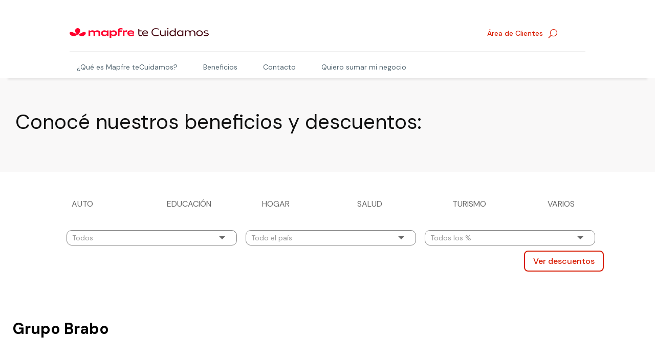

--- FILE ---
content_type: text/html; charset=UTF-8
request_url: https://tecuidamos.mapfre.com.ar/descuentos/grupo-brabo/
body_size: 14828
content:
<!DOCTYPE html>
<html lang="es">
<head>
	<meta charset="UTF-8" />
<meta http-equiv="X-UA-Compatible" content="IE=edge">
	<link rel="pingback" href="https://tecuidamos.mapfre.com.ar/xmlrpc.php" />

	<script type="text/javascript">
		document.documentElement.className = 'js';
	</script>
	
	<title>Grupo Brabo | MAPFRE teCuidamos</title>
<meta name='robots' content='max-image-preview:large' />
<link rel='dns-prefetch' href='//unpkg.com' />
<script type="text/javascript">
/* <![CDATA[ */
window._wpemojiSettings = {"baseUrl":"https:\/\/s.w.org\/images\/core\/emoji\/16.0.1\/72x72\/","ext":".png","svgUrl":"https:\/\/s.w.org\/images\/core\/emoji\/16.0.1\/svg\/","svgExt":".svg","source":{"concatemoji":"https:\/\/tecuidamos.mapfre.com.ar\/wp-includes\/js\/wp-emoji-release.min.js?ver=6.8.3"}};
/*! This file is auto-generated */
!function(s,n){var o,i,e;function c(e){try{var t={supportTests:e,timestamp:(new Date).valueOf()};sessionStorage.setItem(o,JSON.stringify(t))}catch(e){}}function p(e,t,n){e.clearRect(0,0,e.canvas.width,e.canvas.height),e.fillText(t,0,0);var t=new Uint32Array(e.getImageData(0,0,e.canvas.width,e.canvas.height).data),a=(e.clearRect(0,0,e.canvas.width,e.canvas.height),e.fillText(n,0,0),new Uint32Array(e.getImageData(0,0,e.canvas.width,e.canvas.height).data));return t.every(function(e,t){return e===a[t]})}function u(e,t){e.clearRect(0,0,e.canvas.width,e.canvas.height),e.fillText(t,0,0);for(var n=e.getImageData(16,16,1,1),a=0;a<n.data.length;a++)if(0!==n.data[a])return!1;return!0}function f(e,t,n,a){switch(t){case"flag":return n(e,"\ud83c\udff3\ufe0f\u200d\u26a7\ufe0f","\ud83c\udff3\ufe0f\u200b\u26a7\ufe0f")?!1:!n(e,"\ud83c\udde8\ud83c\uddf6","\ud83c\udde8\u200b\ud83c\uddf6")&&!n(e,"\ud83c\udff4\udb40\udc67\udb40\udc62\udb40\udc65\udb40\udc6e\udb40\udc67\udb40\udc7f","\ud83c\udff4\u200b\udb40\udc67\u200b\udb40\udc62\u200b\udb40\udc65\u200b\udb40\udc6e\u200b\udb40\udc67\u200b\udb40\udc7f");case"emoji":return!a(e,"\ud83e\udedf")}return!1}function g(e,t,n,a){var r="undefined"!=typeof WorkerGlobalScope&&self instanceof WorkerGlobalScope?new OffscreenCanvas(300,150):s.createElement("canvas"),o=r.getContext("2d",{willReadFrequently:!0}),i=(o.textBaseline="top",o.font="600 32px Arial",{});return e.forEach(function(e){i[e]=t(o,e,n,a)}),i}function t(e){var t=s.createElement("script");t.src=e,t.defer=!0,s.head.appendChild(t)}"undefined"!=typeof Promise&&(o="wpEmojiSettingsSupports",i=["flag","emoji"],n.supports={everything:!0,everythingExceptFlag:!0},e=new Promise(function(e){s.addEventListener("DOMContentLoaded",e,{once:!0})}),new Promise(function(t){var n=function(){try{var e=JSON.parse(sessionStorage.getItem(o));if("object"==typeof e&&"number"==typeof e.timestamp&&(new Date).valueOf()<e.timestamp+604800&&"object"==typeof e.supportTests)return e.supportTests}catch(e){}return null}();if(!n){if("undefined"!=typeof Worker&&"undefined"!=typeof OffscreenCanvas&&"undefined"!=typeof URL&&URL.createObjectURL&&"undefined"!=typeof Blob)try{var e="postMessage("+g.toString()+"("+[JSON.stringify(i),f.toString(),p.toString(),u.toString()].join(",")+"));",a=new Blob([e],{type:"text/javascript"}),r=new Worker(URL.createObjectURL(a),{name:"wpTestEmojiSupports"});return void(r.onmessage=function(e){c(n=e.data),r.terminate(),t(n)})}catch(e){}c(n=g(i,f,p,u))}t(n)}).then(function(e){for(var t in e)n.supports[t]=e[t],n.supports.everything=n.supports.everything&&n.supports[t],"flag"!==t&&(n.supports.everythingExceptFlag=n.supports.everythingExceptFlag&&n.supports[t]);n.supports.everythingExceptFlag=n.supports.everythingExceptFlag&&!n.supports.flag,n.DOMReady=!1,n.readyCallback=function(){n.DOMReady=!0}}).then(function(){return e}).then(function(){var e;n.supports.everything||(n.readyCallback(),(e=n.source||{}).concatemoji?t(e.concatemoji):e.wpemoji&&e.twemoji&&(t(e.twemoji),t(e.wpemoji)))}))}((window,document),window._wpemojiSettings);
/* ]]> */
</script>
<meta content="Divi Child v.1.0.0" name="generator"/><style id='wp-emoji-styles-inline-css' type='text/css'>

	img.wp-smiley, img.emoji {
		display: inline !important;
		border: none !important;
		box-shadow: none !important;
		height: 1em !important;
		width: 1em !important;
		margin: 0 0.07em !important;
		vertical-align: -0.1em !important;
		background: none !important;
		padding: 0 !important;
	}
</style>
<link rel='stylesheet' id='wp-block-library-css' href='https://tecuidamos.mapfre.com.ar/wp-includes/css/dist/block-library/style.min.css?ver=6.8.3' type='text/css' media='all' />
<style id='wp-block-library-theme-inline-css' type='text/css'>
.wp-block-audio :where(figcaption){color:#555;font-size:13px;text-align:center}.is-dark-theme .wp-block-audio :where(figcaption){color:#ffffffa6}.wp-block-audio{margin:0 0 1em}.wp-block-code{border:1px solid #ccc;border-radius:4px;font-family:Menlo,Consolas,monaco,monospace;padding:.8em 1em}.wp-block-embed :where(figcaption){color:#555;font-size:13px;text-align:center}.is-dark-theme .wp-block-embed :where(figcaption){color:#ffffffa6}.wp-block-embed{margin:0 0 1em}.blocks-gallery-caption{color:#555;font-size:13px;text-align:center}.is-dark-theme .blocks-gallery-caption{color:#ffffffa6}:root :where(.wp-block-image figcaption){color:#555;font-size:13px;text-align:center}.is-dark-theme :root :where(.wp-block-image figcaption){color:#ffffffa6}.wp-block-image{margin:0 0 1em}.wp-block-pullquote{border-bottom:4px solid;border-top:4px solid;color:currentColor;margin-bottom:1.75em}.wp-block-pullquote cite,.wp-block-pullquote footer,.wp-block-pullquote__citation{color:currentColor;font-size:.8125em;font-style:normal;text-transform:uppercase}.wp-block-quote{border-left:.25em solid;margin:0 0 1.75em;padding-left:1em}.wp-block-quote cite,.wp-block-quote footer{color:currentColor;font-size:.8125em;font-style:normal;position:relative}.wp-block-quote:where(.has-text-align-right){border-left:none;border-right:.25em solid;padding-left:0;padding-right:1em}.wp-block-quote:where(.has-text-align-center){border:none;padding-left:0}.wp-block-quote.is-large,.wp-block-quote.is-style-large,.wp-block-quote:where(.is-style-plain){border:none}.wp-block-search .wp-block-search__label{font-weight:700}.wp-block-search__button{border:1px solid #ccc;padding:.375em .625em}:where(.wp-block-group.has-background){padding:1.25em 2.375em}.wp-block-separator.has-css-opacity{opacity:.4}.wp-block-separator{border:none;border-bottom:2px solid;margin-left:auto;margin-right:auto}.wp-block-separator.has-alpha-channel-opacity{opacity:1}.wp-block-separator:not(.is-style-wide):not(.is-style-dots){width:100px}.wp-block-separator.has-background:not(.is-style-dots){border-bottom:none;height:1px}.wp-block-separator.has-background:not(.is-style-wide):not(.is-style-dots){height:2px}.wp-block-table{margin:0 0 1em}.wp-block-table td,.wp-block-table th{word-break:normal}.wp-block-table :where(figcaption){color:#555;font-size:13px;text-align:center}.is-dark-theme .wp-block-table :where(figcaption){color:#ffffffa6}.wp-block-video :where(figcaption){color:#555;font-size:13px;text-align:center}.is-dark-theme .wp-block-video :where(figcaption){color:#ffffffa6}.wp-block-video{margin:0 0 1em}:root :where(.wp-block-template-part.has-background){margin-bottom:0;margin-top:0;padding:1.25em 2.375em}
</style>
<link rel='stylesheet' id='styles-plugin-css' href='https://tecuidamos.mapfre.com.ar/wp-content/plugins/componentes-tecuidamos/assets/css/style.css?ver=6.8.3' type='text/css' media='all' />
<link rel='stylesheet' id='owl-theme-css' href='https://tecuidamos.mapfre.com.ar/wp-content/plugins/componentes-tecuidamos/assets/css/owl.theme.default.min.css?ver=6.8.3' type='text/css' media='all' />
<link rel='stylesheet' id='owl-css' href='https://tecuidamos.mapfre.com.ar/wp-content/plugins/componentes-tecuidamos/assets/css/owl.carousel.min.css?ver=6.8.3' type='text/css' media='all' />
<link rel='stylesheet' id='estilo-descuentos-css' href='https://tecuidamos.mapfre.com.ar/wp-content/plugins/descuentos_select/css/estilos.css?ver=6.8.3' type='text/css' media='all' />
<link rel='stylesheet' id='inicializa-digital-css' href='https://tecuidamos.mapfre.com.ar/wp-content/plugins/digital-mapfre/css/main.css?ver=6.8.3' type='text/css' media='all' />
<link rel='stylesheet' id='componentes-tecuidamos-styles-css' href='https://tecuidamos.mapfre.com.ar/wp-content/plugins/componentes-tecuidamos/styles/style.min.css?ver=1.0.0' type='text/css' media='all' />
<link rel='stylesheet' id='divi-machine-styles-css' href='https://tecuidamos.mapfre.com.ar/wp-content/plugins/divi-machine/styles/style.min.css?ver=6.1.4' type='text/css' media='all' />
<link rel='stylesheet' id='divi-ajax-filter-styles-css' href='https://tecuidamos.mapfre.com.ar/wp-content/plugins/divi-machine/includes/modules/divi-ajax-filter/styles/style.min.css?ver=3.1.4' type='text/css' media='all' />
<link rel='stylesheet' id='dmach-carousel-css-css' href='https://tecuidamos.mapfre.com.ar/wp-content/plugins/divi-machine/css/carousel.min.css?ver=6.1.4' type='text/css' media='all' />
<link rel='stylesheet' id='divi-style-parent-css' href='https://tecuidamos.mapfre.com.ar/wp-content/themes/Divi/style-static.min.css?ver=4.27.5' type='text/css' media='all' />
<link rel='stylesheet' id='divi-style-css' href='https://tecuidamos.mapfre.com.ar/wp-content/themes/divi-child/style.css?ver=4.27.5' type='text/css' media='all' />
                <script>
                    if (document.location.protocol != "https:") {
                        document.location = document.URL.replace(/^http:/i, "https:");
                    }
                </script>
                <script type="text/javascript" src="https://tecuidamos.mapfre.com.ar/wp-includes/js/jquery/jquery.min.js?ver=3.7.1" id="jquery-core-js"></script>
<script type="text/javascript" src="https://tecuidamos.mapfre.com.ar/wp-includes/js/jquery/jquery-migrate.min.js?ver=3.4.1" id="jquery-migrate-js"></script>
<script type="text/javascript" src="https://tecuidamos.mapfre.com.ar/wp-content/plugins/divi-machine/includes/modules/divi-ajax-filter/js/masonry.min.js?ver=6.1.4" id="divi-filter-masonry-js-js"></script>
<script type="text/javascript" src="https://tecuidamos.mapfre.com.ar/wp-content/themes/divi-child/assets/js/mega-menu.js?ver=6.8.3" id="custom-mega-menu-js"></script>
<script type="text/javascript" src="https://tecuidamos.mapfre.com.ar/wp-content/themes/divi-child/assets/js/sticky-menu.js?ver=6.8.3" id="sticky-menu-js"></script>
<script type="text/javascript" src="https://tecuidamos.mapfre.com.ar/wp-content/themes/divi-child/assets/js/footer-menu.js?ver=6.8.3" id="footer-menu-js"></script>
<script type="text/javascript" src="https://tecuidamos.mapfre.com.ar/wp-content/themes/divi-child/assets/js/header-footer-data-analytics.js?ver=6.8.3" id="header-footer-data-analytics-js"></script>
<script type="text/javascript" src="https://tecuidamos.mapfre.com.ar/wp-content/themes/divi-child/assets/js/custom-modal-redirect.js?ver=6.8.3" id="custom-modal-redirect-js"></script>
<script type="text/javascript" src="https://tecuidamos.mapfre.com.ar/wp-content/themes/divi-child/assets/js/child-main.js?ver=6.8.3" id="main-js"></script>
<script type="text/javascript" id="divi-filter-loadmore-js-js-extra">
/* <![CDATA[ */
var loadmore_ajax_object = {"ajax_url":"https:\/\/tecuidamos.mapfre.com.ar\/wp-admin\/admin-ajax.php","security":"0d1fab988b"};
/* ]]> */
</script>
<script type="text/javascript" src="https://tecuidamos.mapfre.com.ar/wp-content/plugins/divi-machine/includes/modules/divi-ajax-filter/includes/modules/MachineLoop/../../../js/divi-filter-loadmore.min.js?ver=3.1.4" id="divi-filter-loadmore-js-js"></script>
<link rel="EditURI" type="application/rsd+xml" title="RSD" href="https://tecuidamos.mapfre.com.ar/xmlrpc.php?rsd" />
<meta name="generator" content="WordPress 6.8.3" />
<link rel="canonical" href="https://tecuidamos.mapfre.com.ar/descuentos/grupo-brabo/" />
<link rel='shortlink' href='https://tecuidamos.mapfre.com.ar/?p=24472' />
<script>
jQuery(document).ready(function(i){const c=window.navigator.userAgent;function t(c){i(".et_pb_de_mach_archive_loop").each(function(t,s){var e,n,o,d=i(this).find(".dmach-grid-item"),h=(e=i(".dmach-grid-sizes"),n=c,o=void 0,i(e.attr("class").split(" ")).each(function(){this.indexOf(n)>-1&&(o=this)}),o).replace(c,""),a=1,r=1;i(d).each(function(i,c){a++});var l=Math.ceil(a/h),m=l*h;i(d).each(function(c,t){var s=(r-1)%h+1,e=Math.ceil(r*l/m);i(this).closest(".grid-posts").find(".dmach-grid-item:nth-child("+r+")").css("-ms-grid-row",""+e),i(this).closest(".grid-posts").find(".dmach-grid-item:nth-child("+r+")").css("-ms-grid-column",""+s),r++})})}/MSIE|Trident/.test(c)&&i(window).on("resize",function(){i(window).width()>=981?(col_size="col-desk-",t(col_size)):(col_size="col-mob-",t(col_size))})});
</script>

<style>
.col-desk-1>:not(.no-results-layout){display:-ms-grid;-ms-grid-columns:1fr}.col-desk-2>:not(.no-results-layout){display:-ms-grid;-ms-grid-columns:1fr 1fr}.col-desk-3>:not(.no-results-layout){display:-ms-grid;-ms-grid-columns:1fr 1fr 1fr}.col-desk-4>:not(.no-results-layout){display:-ms-grid;-ms-grid-columns:1fr 1fr 1fr 1fr}.col-desk-5>:not(.no-results-layout){display:-ms-grid;-ms-grid-columns:1fr 1fr 1fr 1fr 1fr}.col-desk-6>:not(.no-results-layout){display:-ms-grid;-ms-grid-columns:1fr 1fr 1fr 1fr 1fr 1fr}@media(max-width:980px){body .col-mob-1>:not(.no-results-layout){display:-ms-grid;-ms-grid-columns:1fr}body .col-mob-2>:not(.no-results-layout){display:-ms-grid;-ms-grid-columns:1fr 1fr}}@media screen and (-ms-high-contrast:active),(-ms-high-contrast:none){.et_pb_gutters4 .dmach-grid-sizes>:not(.no-results-layout)>div{margin-left:8%!important;margin-right:8%!important}.et_pb_gutters3 .dmach-grid-sizes>:not(.no-results-layout)>div{margin-left:5.5%!important;margin-right:5.5%!important}.et_pb_gutters2 .dmach-grid-sizes>:not(.no-results-layout)>div{margin-left:3%!important;margin-right:3%!important}.et_pb_gutters1 .dmach-grid-sizes>:not(.no-results-layout)>div{margin-left:0!important;margin-right:0!important}}
</style>

<meta name="viewport" content="width=device-width, initial-scale=1.0, maximum-scale=1.0, user-scalable=0" /><!-- Google Tag Manager -->

<script>(function(w,d,s,l,i){w[l]=w[l]||[];w[l].push({'gtm.start':

new Date().getTime(),event:'gtm.js'});var f=d.getElementsByTagName(s)[0],

j=d.createElement(s),dl=l!='dataLayer'?'&l='+l:'';j.async=true;j.src=

'https://www.googletagmanager.com/gtm.js?id='+i+dl;f.parentNode.insertBefore(j,f);

})(window,document,'script','dataLayer','GTM-KS4P4CG');</script>

<!-- End Google Tag Manager --><link rel="icon" href="https://tecuidamos.mapfre.com.ar/wp-content/uploads/2026/01/favicon.png" sizes="32x32" />
<link rel="icon" href="https://tecuidamos.mapfre.com.ar/wp-content/uploads/2026/01/favicon.png" sizes="192x192" />
<link rel="apple-touch-icon" href="https://tecuidamos.mapfre.com.ar/wp-content/uploads/2026/01/favicon.png" />
<meta name="msapplication-TileImage" content="https://tecuidamos.mapfre.com.ar/wp-content/uploads/2026/01/favicon.png" />
<style id="et-divi-customizer-global-cached-inline-styles">body,.et_pb_column_1_2 .et_quote_content blockquote cite,.et_pb_column_1_2 .et_link_content a.et_link_main_url,.et_pb_column_1_3 .et_quote_content blockquote cite,.et_pb_column_3_8 .et_quote_content blockquote cite,.et_pb_column_1_4 .et_quote_content blockquote cite,.et_pb_blog_grid .et_quote_content blockquote cite,.et_pb_column_1_3 .et_link_content a.et_link_main_url,.et_pb_column_3_8 .et_link_content a.et_link_main_url,.et_pb_column_1_4 .et_link_content a.et_link_main_url,.et_pb_blog_grid .et_link_content a.et_link_main_url,body .et_pb_bg_layout_light .et_pb_post p,body .et_pb_bg_layout_dark .et_pb_post p{font-size:14px}.et_pb_slide_content,.et_pb_best_value{font-size:15px}.container,.et_pb_row,.et_pb_slider .et_pb_container,.et_pb_fullwidth_section .et_pb_title_container,.et_pb_fullwidth_section .et_pb_title_featured_container,.et_pb_fullwidth_header:not(.et_pb_fullscreen) .et_pb_fullwidth_header_container{max-width:1120px}.et_boxed_layout #page-container,.et_boxed_layout.et_non_fixed_nav.et_transparent_nav #page-container #top-header,.et_boxed_layout.et_non_fixed_nav.et_transparent_nav #page-container #main-header,.et_fixed_nav.et_boxed_layout #page-container #top-header,.et_fixed_nav.et_boxed_layout #page-container #main-header,.et_boxed_layout #page-container .container,.et_boxed_layout #page-container .et_pb_row{max-width:1280px}a{color:#ff002d}#main-header .nav li ul a{color:rgba(0,0,0,0.7)}.footer-widget .et_pb_widget div,.footer-widget .et_pb_widget ul,.footer-widget .et_pb_widget ol,.footer-widget .et_pb_widget label{line-height:1.7em}#et-footer-nav .bottom-nav li.current-menu-item a{color:#2ea3f2}body .et_pb_button{border-radius:50px}body.et_pb_button_helper_class .et_pb_button,body.et_pb_button_helper_class .et_pb_module.et_pb_button{}body .et_pb_bg_layout_light.et_pb_button:hover,body .et_pb_bg_layout_light .et_pb_button:hover,body .et_pb_button:hover{border-radius:0px}@media only screen and (min-width:981px){.et_header_style_centered.et_hide_primary_logo #main-header:not(.et-fixed-header) .logo_container,.et_header_style_centered.et_hide_fixed_logo #main-header.et-fixed-header .logo_container{height:11.88px}}@media only screen and (min-width:1400px){.et_pb_row{padding:28px 0}.et_pb_section{padding:56px 0}.single.et_pb_pagebuilder_layout.et_full_width_page .et_post_meta_wrapper{padding-top:84px}.et_pb_fullwidth_section{padding:0}}	h1,h2,h3,h4,h5,h6{font-family:'DM Sans',Helvetica,Arial,Lucida,sans-serif}body,input,textarea,select{font-family:'DM Sans',Helvetica,Arial,Lucida,sans-serif}#et_pb_contact_form_0>div.et_pb_contact>form>div>button{background-color:#DF0027!important}#menu-item-24234>a{background-color:#FF002D}#menu-item-24233>a{background-color:#FF002D}#menu-item-24232>a{background-color:#FF002D}#menu-item-24231>a{background-color:#FF002D}#menu-item-24230>a{background-color:#FF002D}.et-menu-nav .nav>li>a:hover,.et-menu-nav .nav>li>button:hover{background-color:none}.dmach-acf-value{border-radius:20px}footer::after{border-bottom:none}.dmach-acf-item-content .cta-menuclientes a{border:solid 1px #ff002d;padding:10px 5px 15px 5px;border-radius:10px;margin:0px 20px 0px 0px}#menu-item-26379 a{color:#ff002d!important;border:solid 1px #ff002d;border-radius:10px;text-align:center}@media only screen and (min-width:767px){#divi_filter span.et_pb_contact_field_options_title{display:none!important}}.imagen-descuento .dmach-acf-value{border-radius:15px}#page-container{padding-top:0px}</style></head>
<body class="wp-singular descuentos-template-default single single-descuentos postid-24472 wp-theme-Divi wp-child-theme-divi-child et-tb-has-template et-tb-has-header et-tb-has-body et-tb-has-footer et_pb_button_helper_class et_cover_background et_pb_gutter et_pb_gutters1 et_divi_theme et-db">
	<div id="page-container">
<div id="et-boc" class="et-boc">
			
		<header class="et-l et-l--header">
			<div class="et_builder_inner_content et_pb_gutters1"><div class="et_pb_section et_pb_section_0_tb_header et_section_regular et_pb_section--with-menu" >
				
				
				
				
				
				
				<div class="et_pb_row et_pb_row_0_tb_header et_pb_equal_columns et_pb_row--with-menu">
				<div class="et_pb_column et_pb_column_2_3 et_pb_column_0_tb_header  et_pb_css_mix_blend_mode_passthrough">
				
				
				
				
				<div class="et_pb_module et_pb_image et_pb_image_0_tb_header">
				
				
				
				
				<a href="https://tecuidamos.mapfre.com.ar/"><span class="et_pb_image_wrap "><img decoding="async" src="https://tecuidamos.mapfre.com.ar/wp-content/uploads/2026/01/te-cuidamos2026.svg" alt="" title="te-cuidamos2026" class="wp-image-27579" /></span></a>
			</div>
			</div><div class="et_pb_column et_pb_column_1_3 et_pb_column_1_tb_header  et_pb_css_mix_blend_mode_passthrough et-last-child et_pb_column--with-menu">
				
				
				
				
				<div class="et_pb_module et_pb_menu et_pb_menu_0_tb_header et_pb_bg_layout_light  et_pb_text_align_right et_dropdown_animation_fade et_pb_menu--without-logo et_pb_menu--style-left_aligned">
					
					
					
					
					<div class="et_pb_menu_inner_container clearfix">
						
						<div class="et_pb_menu__wrap">
							<div class="et_pb_menu__menu">
								<nav class="et-menu-nav"><ul id="menu-menu-clientes-y-buscador" class="et-menu nav"><li id="menu-item-25704" class="cta-menuclientes et_pb_menu_page_id-25704 menu-item menu-item-type-custom menu-item-object-custom menu-item-25704"><a target="_blank" href="https://clientes.mapfre.com.ar/">Área de Clientes</a></li>
</ul></nav>
							</div>
							
							<button type="button" class="et_pb_menu__icon et_pb_menu__search-button"></button>
							<div class="et_mobile_nav_menu">
				<div class="mobile_nav closed">
					<span class="mobile_menu_bar"></span>
				</div>
			</div>
						</div>
						<div class="et_pb_menu__search-container et_pb_menu__search-container--disabled">
				<div class="et_pb_menu__search">
					<form role="search" method="get" class="et_pb_menu__search-form" action="https://tecuidamos.mapfre.com.ar/">
						<input type="search" class="et_pb_menu__search-input" placeholder="Buscar …" name="s" title="Buscar:" />
					</form>
					<button type="button" class="et_pb_menu__icon et_pb_menu__close-search-button"></button>
				</div>
			</div>
					</div>
				</div>
			</div>
				
				
				
				
			</div><div class="et_pb_with_border et_pb_row et_pb_row_1_tb_header et_pb_row--with-menu">
				<div class="et_pb_column et_pb_column_4_4 et_pb_column_2_tb_header  et_pb_css_mix_blend_mode_passthrough et-last-child et_pb_column--with-menu">
				
				
				
				
				<div class="et_pb_module et_pb_menu et_pb_menu_1_tb_header et_pb_bg_layout_light  et_pb_text_align_left et_dropdown_animation_fade et_pb_menu--without-logo et_pb_menu--style-left_aligned">
					
					
					
					
					<div class="et_pb_menu_inner_container clearfix">
						
						<div class="et_pb_menu__wrap">
							<div class="et_pb_menu__menu">
								<nav class="et-menu-nav"><ul id="menu-menu-te-cuidamos" class="et-menu nav"><li id="menu-item-24229" class="et_pb_menu_page_id-22650 menu-item menu-item-type-post_type menu-item-object-page menu-item-24229"><a href="https://tecuidamos.mapfre.com.ar/que-es-mapfre-tecuidamos/">¿Qué es Mapfre teCuidamos?</a></li>
<li id="menu-item-25820" class="et_pb_menu_page_id-25740 menu-item menu-item-type-post_type menu-item-object-page menu-item-25820"><a href="https://tecuidamos.mapfre.com.ar/descuentos-mapfretecuidamos/">Beneficios</a></li>
<li id="menu-item-24408" class="et_pb_menu_page_id-22601 menu-item menu-item-type-post_type menu-item-object-page menu-item-24408"><a href="https://tecuidamos.mapfre.com.ar/contacto/">Contacto</a></li>
<li id="menu-item-24414" class="et_pb_menu_page_id-22604 menu-item menu-item-type-post_type menu-item-object-page menu-item-24414"><a href="https://tecuidamos.mapfre.com.ar/quiero-sumar-mi-negocio/">Quiero sumar mi negocio</a></li>
</ul></nav>
							</div>
							
							<button type="button" class="et_pb_menu__icon et_pb_menu__search-button"></button>
							<div class="et_mobile_nav_menu">
				<div class="mobile_nav closed">
					<span class="mobile_menu_bar"></span>
				</div>
			</div>
						</div>
						<div class="et_pb_menu__search-container et_pb_menu__search-container--disabled">
				<div class="et_pb_menu__search">
					<form role="search" method="get" class="et_pb_menu__search-form" action="https://tecuidamos.mapfre.com.ar/">
						<input type="search" class="et_pb_menu__search-input" placeholder="Buscar …" name="s" title="Buscar:" />
					</form>
					<button type="button" class="et_pb_menu__icon et_pb_menu__close-search-button"></button>
				</div>
			</div>
					</div>
				</div>
			</div>
				
				
				
				
			</div>
				
				
			</div>		</div>
	</header>
	<div id="et-main-area">
	
    <div id="main-content">
    			   <script> 
    let aterrizaje_url_beneficios ='https://tecuidamos.mapfre.com.ar/descuentos-mapfretecuidamos/';
		   let	lista_porcentajes = {"7":"7%","10":"10%","15":"15%","20":"20%","25":"25%","30":"30%","35":"35%","50":"50%","otros":"Otros"};
		   let	lista_zonas = {"amba":"AMBA","bariloche":"Bariloche","buenos-aires":"Buenos Aires","caba":"CABA","catamarca":"Catamarca","cordoba":"C\u00f3rdoba","la-plata":"La Plata","mar-del-plata":"Mar del Plata","mendoza":"Mendoza","misiones":"Misiones","neuquen":"Neuqu\u00e9n","salta":"Salta","san-luis":"San Luis","san-martin-de-los-andes":"San Mart\u00edn de los Andes","santa-cruz":"Santa Cruz","santa-fe":"Santa Fe","santiago-del-estero":"Santiago del Estero","todo-el-pais":"Todo el pa\u00eds","tucuman":"Tucum\u00e1n","uruguay":"Uruguay","villa-carlos-paz":"Villa Carlos Paz"};
		   let	lista_beneficios= {"accesoriosyrepuestosdeautos":"Accesorios y repuestos de autos","agenciasdeturismo":"Agencias de turismo","alarmas":"Alarmas","alineacionyBalanceo":"Alineaci\u00f3n y Balanceo","alquilerdeautos":"Alquiler de autos","mascotas":"Animales Felices","bater\u00edas":"Bater\u00edas","clubesygimnasio":"Clubes y gimnasios","cursos":"Cursos","decoracion":"Decoraci\u00f3n","entretenimiento":"Entretenimiento","estetica":"Est\u00e9tica","gastronomia":"Gastronom\u00eda","hoteles":"Hoteles","lavaderos":"Lavaderos","libreria":"Librer\u00eda","limpieza":"Limpieza","lubricentros":"Lubricentros","medicinapaga":"Medicina Paga","neumaticos":"Neum\u00e1ticos","nutricion":"Nutrici\u00f3n","parkings":"Parkings","peluqueria":"Peluquer\u00eda","pinturas":"Pinturas","regalos":"Regalos","reparacionesdecelularesynotebooks":"Reparaciones de celulares y notebooks","revisipnpreventiva":"Revisi\u00f3n preventiva","ropa":"Ropa","talleres":"Talleres","opticas":"\u00d3pticas"};
		   let	lista_cate= {"auto":"AUTO","educacion":"EDUCACI\u00d3N","hogar":"HOGAR","salud":"SALUD","turismo":"TURISMO","varios":"VARIOS"};
		   let array_beneficios_categoria = {"varios":{"0":"gastronomia","2":"regalos","3":"entretenimiento","5":"mascotas","7":"peluqueria","8":"libreria","9":"reparacionesdecelularesynotebooks","12":"nutricion","15":"ropa"},"auto":{"0":"lubricentros","1":"neumaticos","2":"alineacionyBalanceo","3":"revisipnpreventiva","4":"bater\u00edas","6":"talleres","7":"accesoriosyrepuestosdeautos","21":"lavaderos"},"turismo":{"0":"hoteles","13":"alquilerdeautos","22":"agenciasdeturismo","27":"parkings"},"hogar":{"0":"pinturas","1":"alarmas","2":"decoracion","5":"lavaderos","6":"limpieza"},"educacion":["cursos"],"salud":{"0":"nutricion","1":"opticas","2":"medicinapaga","4":"estetica","6":"clubesygimnasio"}};
		  
   
			   </script>
			   <div class="et-l et-l--body">
			<div class="et_builder_inner_content et_pb_gutters1">
		<div class="et_pb_section et_pb_section_0_tb_body et_pb_with_background et_section_regular" >
				
				
				
				
				
				
				<div class="et_pb_row et_pb_row_0_tb_body">
				<div class="et_pb_column et_pb_column_4_4 et_pb_column_0_tb_body  et_pb_css_mix_blend_mode_passthrough et-last-child">
				
				
				
				
				<div class="et_pb_module featured_title featured_title_0_tb_body">
				
				
				
				
				
				
				<div class="et_pb_module_inner">
					<div class="bg-gray-title no-tags"><div class="title-container">   <h1>Conocé nuestros beneficios y descuentos:</h1></div> <div class="plan-container"></div>  </div>
				</div>
			</div>
			</div>
				
				
				
				
			</div>
				
				
			</div><div class="et_pb_section et_pb_section_1_tb_body et_section_regular" >
				
				
				
				
				
				
				<div class="et_pb_row et_pb_row_1_tb_body">
				<div class="et_pb_column et_pb_column_4_4 et_pb_column_1_tb_body  et_pb_css_mix_blend_mode_passthrough et-last-child">
				
				
				
				
				<div class="et_pb_module et_pb_text et_pb_text_0_tb_body  et_pb_text_align_left et_pb_bg_layout_light">
				
				
				
				
				<div class="et_pb_text_inner"><div class="listado_beneficios filtro_enlace_formulario">
			   <div class="cabecera_categorias">
			    <div class="categorias_filtro"> <div class="elemento_cat">
				   <div class="enlace_categoria enlace-auto" data-valor="auto">AUTO</div>
				   </div> <div class="elemento_cat">
				   <div class="enlace_categoria enlace-educacion" data-valor="educacion">EDUCACIÓN</div>
				   </div> <div class="elemento_cat">
				   <div class="enlace_categoria enlace-hogar" data-valor="hogar">HOGAR</div>
				   </div> <div class="elemento_cat">
				   <div class="enlace_categoria enlace-salud" data-valor="salud">SALUD</div>
				   </div> <div class="elemento_cat">
				   <div class="enlace_categoria enlace-turismo" data-valor="turismo">TURISMO</div>
				   </div> <div class="elemento_cat">
				   <div class="enlace_categoria enlace-varios" data-valor="varios">VARIOS</div>
				   </div></div>
			   </div>
			   <div class="filtros_beneficios">
			    <div class="beneficios_filtro">
	<select name="beneficios_select" class="beneficios_select et_pb_contact_select">
   <option value="*" >Todos</option> <option value="accesoriosyrepuestosdeautos" class="cat_auto">Accesorios y repuestos de autos</option> <option value="agenciasdeturismo" class="cat_turismo">Agencias de turismo</option> <option value="alarmas" class="cat_hogar">Alarmas</option> <option value="alineacionyBalanceo" class="cat_auto">Alineación y Balanceo</option> <option value="alquilerdeautos" class="cat_turismo">Alquiler de autos</option> <option value="mascotas" class="cat_varios">Animales Felices</option> <option value="baterías" class="cat_auto">Baterías</option> <option value="clubesygimnasio" class="cat_salud">Clubes y gimnasios</option> <option value="cursos" class="cat_educacion">Cursos</option> <option value="decoracion" class="cat_hogar">Decoración</option> <option value="entretenimiento" class="cat_varios">Entretenimiento</option> <option value="estetica" class="cat_salud">Estética</option> <option value="gastronomia" class="cat_varios">Gastronomía</option> <option value="hoteles" class="cat_turismo">Hoteles</option> <option value="lavaderos" class="cat_hogar">Lavaderos</option> <option value="libreria" class="cat_varios">Librería</option> <option value="limpieza" class="cat_hogar">Limpieza</option> <option value="lubricentros" class="cat_auto">Lubricentros</option> <option value="medicinapaga" class="cat_salud">Medicina Paga</option> <option value="neumaticos" class="cat_auto">Neumáticos</option> <option value="nutricion" class="cat_salud">Nutrición</option> <option value="parkings" class="cat_turismo">Parkings</option> <option value="peluqueria" class="cat_varios">Peluquería</option> <option value="pinturas" class="cat_hogar">Pinturas</option> <option value="regalos" class="cat_varios">Regalos</option> <option value="reparacionesdecelularesynotebooks" class="cat_varios">Reparaciones de celulares y notebooks</option> <option value="revisipnpreventiva" class="cat_auto">Revisión preventiva</option> <option value="ropa" class="cat_varios">Ropa</option> <option value="talleres" class="cat_auto">Talleres</option> <option value="opticas" class="cat_salud">Ópticas</option></select></div>  <div class="zonas_filtro">
		   <select name="zonas_select" class="zonas_select et_pb_contact_select">
		   <option value="todo-el-pais" class="todas_opciones">Todo el país</option> <option value="amba">AMBA</option> <option value="bariloche">Bariloche</option> <option value="buenos-aires">Buenos Aires</option> <option value="caba">CABA</option> <option value="catamarca">Catamarca</option> <option value="cordoba">Córdoba</option> <option value="la-plata">La Plata</option> <option value="mar-del-plata">Mar del Plata</option> <option value="mendoza">Mendoza</option> <option value="misiones">Misiones</option> <option value="neuquen">Neuquén</option> <option value="salta">Salta</option> <option value="san-luis">San Luis</option> <option value="san-martin-de-los-andes">San Martín de los Andes</option> <option value="santa-cruz">Santa Cruz</option> <option value="santa-fe">Santa Fe</option> <option value="santiago-del-estero">Santiago del Estero</option> <option value="tucuman">Tucumán</option> <option value="uruguay">Uruguay</option> <option value="villa-carlos-paz">Villa Carlos Paz</option></select></div>  <div class="porcentajes_filtro">
   <select name="porcentajes_select" class="porcentajes_select et_pb_contact_select">
   <option value="*" class="todas_opciones" >Todos los %</option> <option value="7">7%</option> <option value="10">10%</option> <option value="15">15%</option> <option value="20">20%</option> <option value="25">25%</option> <option value="30">30%</option> <option value="35">35%</option> <option value="50">50%</option> <option value="otros">Otros</option></select></div> 
			   </div>
			   <a href="https://tecuidamos.mapfre.com.ar/descuentos-mapfretecuidamos/" class="et_pb_button search-btn button abrir_enlace_beneficios_suc" type="submit">Ver descuentos</a>		   
				 </div>			   
			   </div>
			</div>
			</div>
				
				
				
				
			</div>
				
				
			</div><div class="et_pb_section et_pb_section_2_tb_body et_section_regular" >
				
				
				
				
				
				
				<div class="et_pb_row et_pb_row_2_tb_body">
				<div class="et_pb_column et_pb_column_4_4 et_pb_column_2_tb_body  et_pb_css_mix_blend_mode_passthrough et-last-child">
				
				
				
				
				<div class="et_pb_module et_pb_de_mach_title et_pb_de_mach_title_0_tb_body clearfix  et_pb_text_align_left">
				
				
				
				
				
				
				<div class="et_pb_module_inner">
					<h1 itemprop="name" class="entry-title de_title_module dmach-post-title">Grupo Brabo</h1>
				</div>
			</div><div class="et_pb_module et_pb_de_mach_acf_item et_pb_de_mach_acf_item_0_tb_body dmach-text-before-pos-same_line dmach-label-pos-same_line dmach-vertical-alignment-middle et_pb_de_mach_alignment_ hidethis">
				
				
				
				
				
				
				<div class="et_pb_module_inner">
					
				</div>
			</div>
			</div>
				
				
				
				
			</div><div class="et_pb_row et_pb_row_3_tb_body et_pb_gutters4">
				<div class="et_pb_column et_pb_column_1_2 et_pb_column_3_tb_body  et_pb_css_mix_blend_mode_passthrough">
				
				
				
				
				<div class="et_pb_module et_pb_de_mach_content et_pb_de_mach_content_0_tb_body">
				
				
				
				
				
				
				<div class="et_pb_module_inner">
					<p>10% de descuento en cambio de aceite y filtro de aceite</p>

				</div>
			</div><div class="et_pb_module et_pb_de_mach_content et_pb_de_mach_content_1_tb_body">
				
				
				
				
				
				
				<div class="et_pb_module_inner">
					<p>10% de descuento en cambio de aceite y filtro de aceite. <strong>Ubicación</strong>: C.A.B.A. Sucursales: - Av. Lope de Vega 1327 - Av. Álvarez Jonte 3502, esq. Teodoro Vilardebó - Fragata Sarmiento 2297, esq. Añasco - Serrano 102, esq. Muñecas - Av. San Juan 2929 <strong>Horarios</strong>: Lunes a Viernes 8:30-18:30 hs. Sábados 8:00-13:00 hs. <strong>Web</strong>: <a href="https://www.grupobrabo.com" target="_blank" rel="noopener">www.grupobrabo.com</a> <strong>Teléfono</strong>: <a href="tel:45680298">4568 0298</a></p>
<p style="font-size: 0.6em;">*Consultá en tu sucursal más cercana las opciones de servicios y horarios disponibles.</p>

				</div>
			</div>
			</div><div class="et_pb_column et_pb_column_1_2 et_pb_column_4_tb_body  et_pb_css_mix_blend_mode_passthrough et-last-child">
				
				
				
				
				<div class="et_pb_module et_pb_de_mach_acf_item et_pb_de_mach_acf_item_1_tb_body imagen-descuento dmach-text-before-pos-same_line dmach-label-pos-same_line dmach-vertical-alignment-middle et_pb_de_mach_alignment_center dmach-acf-has-value dmach-image-icon-placement-left">
				
				
				
				
				
				
				<div class="et_pb_module_inner">
					                  <div class="dmach-acf-item-container">

                    
                                        <div class="dmach-acf-item-content">
                                                                     <img decoding="async" class="dmach-acf-value" src="https://tecuidamos.mapfre.com.ar/wp-content/uploads/2022/05/5259-MAP-GrupoBrabo_500x500px.jpg" alt="" />
                                          </div>
                    
                                        <div class="repeater_sep"></div>
                  </div>
                
				</div>
			</div><div class="et_pb_button_module_wrapper et_pb_button_0_tb_body_wrapper et_pb_button_alignment_right et_pb_button_alignment_tablet_center et_pb_button_alignment_phone_center et_pb_module ">
				<a class="et_pb_button et_pb_button_0_tb_body et_pb_bg_layout_light" href="https://tecuidamos.mapfre.com.ar/descuentos-mapfretecuidamos/" data-icon="">Conocer otros beneficios</a>
			</div>
			</div>
				
				
				
				
			</div>
				
				
			</div>		</div>
	</div>
	    </div>
    
	<footer class="et-l et-l--footer">
			<div class="et_builder_inner_content et_pb_gutters1">
		<div class="et_pb_section et_pb_section_0_tb_footer et_pb_with_background et_section_regular" >
				
				
				
				
				
				
				<div class="et_pb_row et_pb_row_0_tb_footer">
				<div class="et_pb_column et_pb_column_1_3 et_pb_column_0_tb_footer  et_pb_css_mix_blend_mode_passthrough">
				
				
				
				
				<div class="et_pb_module et_pb_image et_pb_image_0_tb_footer">
				
				
				
				
				<span class="et_pb_image_wrap "><img decoding="async" src="https://tecuidamos.mapfre.com.ar/media/2022/05/foot_1.png" alt="" title="foot_1" /></span>
			</div>
			</div><div class="et_pb_column et_pb_column_1_3 et_pb_column_1_tb_footer  et_pb_css_mix_blend_mode_passthrough">
				
				
				
				
				<div class="et_pb_module et_pb_image et_pb_image_1_tb_footer">
				
				
				
				
				<span class="et_pb_image_wrap "><img decoding="async" src="https://tecuidamos.mapfre.com.ar/media/2024/08/9162-MAP-Footer_teCuidamos.png" alt="" title="9162-MAP-Footer_teCuidamos" /></span>
			</div>
			</div><div class="et_pb_column et_pb_column_1_3 et_pb_column_2_tb_footer  et_pb_css_mix_blend_mode_passthrough et-last-child">
				
				
				
				
				<div class="et_pb_module et_pb_image et_pb_image_2_tb_footer">
				
				
				
				
				<span class="et_pb_image_wrap "><img decoding="async" src="https://tecuidamos.mapfre.com.ar/media/2022/05/foot_2.png" alt="" title="foot_2" /></span>
			</div>
			</div>
				
				
				
				
			</div>
				
				
			</div><div class="et_pb_section et_pb_section_1_tb_footer et_pb_with_background et_section_regular et_pb_section--with-menu" >
				
				
				
				
				
				
				<div class="et_pb_row et_pb_row_1_tb_footer">
				<div class="et_pb_column et_pb_column_4_4 et_pb_column_3_tb_footer  et_pb_css_mix_blend_mode_passthrough et-last-child">
				
				
				
				
				<div class="et_pb_module et_pb_text et_pb_text_0_tb_footer  et_pb_text_align_left et_pb_text_align_center-phone et_pb_bg_layout_dark">
				
				
				
				
				<div class="et_pb_text_inner"><p style="text-align: center;"><span style="color: #000000;">MAPFRE teCuidamos @2019 Todos los derechos reservados.</span></p></div>
			</div>
			</div>
				
				
				
				
			</div><div class="et_pb_row et_pb_row_2_tb_footer et_pb_equal_columns et_pb_row--with-menu">
				<div class="et_pb_column et_pb_column_3_5 et_pb_column_4_tb_footer  et_pb_css_mix_blend_mode_passthrough et_pb_column--with-menu">
				
				
				
				
				<div class="et_pb_module et_pb_menu et_pb_menu_0_tb_footer et_pb_bg_layout_dark  et_pb_text_align_justified et_pb_text_align_center-tablet et_dropdown_animation_fade et_pb_menu--without-logo et_pb_menu--style-left_aligned">
					
					
					
					
					<div class="et_pb_menu_inner_container clearfix">
						
						<div class="et_pb_menu__wrap">
							<div class="et_pb_menu__menu">
								<nav class="et-menu-nav"><ul id="menu-menu-footer-tecuidamos" class="et-menu nav downwards"><li id="menu-item-24230" class="et_pb_menu_page_id-24230 menu-item menu-item-type-custom menu-item-object-custom menu-item-24230"><a target="_blank" href="https://www.mapfre.com.ar/">Servicio de Atención al Asegurado</a></li>
<li id="menu-item-24231" class="et_pb_menu_page_id-24231 menu-item menu-item-type-custom menu-item-object-custom menu-item-24231"><a target="_blank" href="https://www.mapfre.com.ar/politica-privacidad/">Política de Privacidad</a></li>
<li id="menu-item-24232" class="et_pb_menu_page_id-24232 menu-item menu-item-type-custom menu-item-object-custom menu-item-24232"><a target="_blank" href="https://www.mapfre.com.ar/datos-personales/">Datos Personales</a></li>
<li id="menu-item-24233" class="et_pb_menu_page_id-24233 menu-item menu-item-type-custom menu-item-object-custom menu-item-24233"><a target="_blank" href="https://www.mapfre.com.ar/accesibilidad/">Accesibilidad</a></li>
<li id="menu-item-24234" class="et_pb_menu_page_id-24234 menu-item menu-item-type-custom menu-item-object-custom menu-item-24234"><a target="_blank" href="https://www.argentina.gob.ar/produccion/defensadelconsumidor/formulario">Defensor del Asegurado</a></li>
</ul></nav>
							</div>
							
							
							<div class="et_mobile_nav_menu">
				<div class="mobile_nav closed">
					<span class="mobile_menu_bar"></span>
				</div>
			</div>
						</div>
						
					</div>
				</div><div class="et_pb_module et_pb_text et_pb_text_1_tb_footer  et_pb_text_align_left et_pb_bg_layout_dark">
				
				
				
				
				<div class="et_pb_text_inner"><p style="text-align: center;"><span style="color: #ffffff !important;"><a href="https://www.mapfre.com.ar/" target="_blank" rel="noopener" style="color: #ffffff !important;">Servicio de Atención al Asegurado</a>&amp;nbsp  <a href="https://www.mapfre.com.ar/politica-privacidad/" target="_blank" rel="noopener" style="color: #ffffff !important;"> Política de Privacidad</a>&amp;nbsp <a href="https://www.mapfre.com.ar/datos-personales/" target="_blank" rel="noopener" style="color: #ffffff !important;">Datos Personales</a>&amp;nbsp <a href="https://www.mapfre.com.ar/accesibilidad/" target="_blank" rel="noopener" style="color: #ffffff !important;">Accesibilidad</a>&amp;nbsp <a href="https://www.argentina.gob.ar/produccion/defensadelconsumidor/formulario" target="_blank" rel="noopener" style="color: #ffffff !important;">Defensor del Asegurado</a></span></p></div>
			</div>
			</div><div class="et_pb_column et_pb_column_1_5 et_pb_column_5_tb_footer  et_pb_css_mix_blend_mode_passthrough">
				
				
				
				
				<div class="et_pb_with_border et_pb_module et_pb_image et_pb_image_3_tb_footer">
				
				
				
				
				<a href="https://tecuidamos.mapfre.com.ar/"><span class="et_pb_image_wrap "><img decoding="async" src="https://tecuidamos.mapfre.com.ar/wp-content/uploads/2026/01/mapfre-tecuidamos-logo-blanco.svg" alt="" title="mapfre-tecuidamos-logo-blanco" class="wp-image-27621" /></span></a>
			</div>
			</div><div class="et_pb_column et_pb_column_1_5 et_pb_column_6_tb_footer  et_pb_css_mix_blend_mode_passthrough et-last-child">
				
				
				
				
				<ul class="et_pb_module et_pb_social_media_follow et_pb_social_media_follow_0_tb_footer clearfix  et_pb_text_align_right et_pb_text_align_center-phone et_pb_bg_layout_light">
				
				
				
				
				<li
            class='et_pb_social_media_follow_network_0_tb_footer et_pb_social_icon et_pb_social_network_link  et-social-facebook'><a
              href='https://www.facebook.com/mapfre.ar'
              class='icon et_pb_with_border'
              title='Seguir en Facebook'
               target="_blank"><span
                class='et_pb_social_media_follow_network_name'
                aria-hidden='true'
                >Seguir</span></a></li><li
            class='et_pb_social_media_follow_network_1_tb_footer et_pb_social_icon et_pb_social_network_link  et-social-instagram'><a
              href='https://www.instagram.com/mapfre_ar/'
              class='icon et_pb_with_border'
              title='Seguir en Instagram'
               target="_blank"><span
                class='et_pb_social_media_follow_network_name'
                aria-hidden='true'
                >Seguir</span></a></li><li
            class='et_pb_social_media_follow_network_2_tb_footer et_pb_social_icon et_pb_social_network_link  et-social-youtube'><a
              href='https://www.youtube.com/user/MapfreArgentina'
              class='icon et_pb_with_border'
              title='Seguir en Youtube'
               target="_blank"><span
                class='et_pb_social_media_follow_network_name'
                aria-hidden='true'
                >Seguir</span></a></li><li
            class='et_pb_social_media_follow_network_3_tb_footer et_pb_social_icon et_pb_social_network_link  et-social-linkedin'><a
              href='https://www.linkedin.com/company/mapfre/'
              class='icon et_pb_with_border'
              title='Seguir en LinkedIn'
               target="_blank"><span
                class='et_pb_social_media_follow_network_name'
                aria-hidden='true'
                >Seguir</span></a></li>
			</ul>
			</div>
				
				
				
				
			</div>
				
				
			</div>		</div>
	</footer>
		</div>

			
		</div>
		</div>

			<script type="speculationrules">
{"prefetch":[{"source":"document","where":{"and":[{"href_matches":"\/*"},{"not":{"href_matches":["\/wp-*.php","\/wp-admin\/*","\/wp-content\/uploads\/*","\/wp-content\/*","\/wp-content\/plugins\/*","\/wp-content\/themes\/divi-child\/*","\/wp-content\/themes\/Divi\/*","\/*\\?(.+)"]}},{"not":{"selector_matches":"a[rel~=\"nofollow\"]"}},{"not":{"selector_matches":".no-prefetch, .no-prefetch a"}}]},"eagerness":"conservative"}]}
</script>
&lt;!
<!-- Google Tag Manager (noscript) -->

<noscript><iframe src="https://www.googletagmanager.com/ns.html?id=GTM-KS4P4CG" height="0" width="0" style="display:none;visibility:hidden"></iframe></noscript>

<!-- End Google Tag Manager (noscript) --><link rel='stylesheet' id='et-builder-googlefonts-css' href='https://fonts.googleapis.com/css?family=DM+Sans:regular,italic,500,500italic,700,700italic&#038;subset=latin,latin-ext&#038;display=swap' type='text/css' media='all' />
<script type="text/javascript" src="https://tecuidamos.mapfre.com.ar/wp-content/plugins/componentes-tecuidamos/assets/js/custom-blog.js?ver=6.8.3" id="custom-blog-js"></script>
<script type="text/javascript" src="https://tecuidamos.mapfre.com.ar/wp-content/plugins/componentes-tecuidamos/assets/js/owl.carousel.min.js?ver=6.8.3" id="owl-js-js"></script>
<script type="text/javascript" src="https://tecuidamos.mapfre.com.ar/wp-content/plugins/componentes-tecuidamos/assets/js/pagination.min.js?ver=6.8.3" id="pagination-js"></script>
<script type="text/javascript" src="https://unpkg.com/@googlemaps/markerclustererplus/dist/index.min.js?ver=6.8.3" id="cluster-plus-js"></script>
<script type="text/javascript" src="https://tecuidamos.mapfre.com.ar/wp-content/plugins/componentes-tecuidamos/assets/js/custom-maps.js?ver=6.8.3" id="custom-maps-js"></script>
<script type="text/javascript" src="https://tecuidamos.mapfre.com.ar/wp-content/plugins/componentes-tecuidamos/assets/js/form-validation.js?ver=6.8.3" id="form-validation-js"></script>
<script type="text/javascript" src="https://tecuidamos.mapfre.com.ar/wp-content/plugins/componentes-tecuidamos/assets/js/custom-table-component.js?ver=6.8.3" id="custom-table-component-js"></script>
<script type="text/javascript" src="https://tecuidamos.mapfre.com.ar/wp-content/plugins/componentes-tecuidamos/assets/js/custom-search-loader.js?ver=6.8.3" id="custom-search-loader-js"></script>
<script type="text/javascript" src="https://tecuidamos.mapfre.com.ar/wp-content/plugins/componentes-tecuidamos/assets/js/jquery.validate.min.js?ver=1.21.0" id="jquery-validate-js"></script>
<script type="text/javascript" src="https://tecuidamos.mapfre.com.ar/wp-content/plugins/componentes-tecuidamos/assets/js/ajax-service.js?ver=6.8.3" id="ajax-service-js"></script>
<script type="text/javascript" src="https://tecuidamos.mapfre.com.ar/wp-content/plugins/componentes-tecuidamos/assets/js/main.js?ver=6.8.3" id="main-js-js"></script>
<script type="text/javascript" src="https://tecuidamos.mapfre.com.ar/wp-content/plugins/descuentos_select/js/descuentos_suc_arg.js?ver=1.0" id="plugin-javascript-js"></script>
<script type="text/javascript" id="divi-custom-script-js-extra">
/* <![CDATA[ */
var DIVI = {"item_count":"%d Item","items_count":"%d Items"};
var et_builder_utils_params = {"condition":{"diviTheme":true,"extraTheme":false},"scrollLocations":["app","top"],"builderScrollLocations":{"desktop":"app","tablet":"app","phone":"app"},"onloadScrollLocation":"app","builderType":"fe"};
var et_frontend_scripts = {"builderCssContainerPrefix":"#et-boc","builderCssLayoutPrefix":"#et-boc .et-l"};
var et_pb_custom = {"ajaxurl":"https:\/\/tecuidamos.mapfre.com.ar\/wp-admin\/admin-ajax.php","images_uri":"https:\/\/tecuidamos.mapfre.com.ar\/wp-content\/themes\/Divi\/images","builder_images_uri":"https:\/\/tecuidamos.mapfre.com.ar\/wp-content\/themes\/Divi\/includes\/builder\/images","et_frontend_nonce":"d0afff3bbd","subscription_failed":"Por favor, revise los campos a continuaci\u00f3n para asegurarse de que la informaci\u00f3n introducida es correcta.","et_ab_log_nonce":"20ca550aee","fill_message":"Por favor, rellene los siguientes campos:","contact_error_message":"Por favor, arregle los siguientes errores:","invalid":"De correo electr\u00f3nico no v\u00e1lida","captcha":"Captcha","prev":"Anterior","previous":"Anterior","next":"Siguiente","wrong_captcha":"Ha introducido un n\u00famero equivocado de captcha.","wrong_checkbox":"Caja","ignore_waypoints":"no","is_divi_theme_used":"1","widget_search_selector":".widget_search","ab_tests":[],"is_ab_testing_active":"","page_id":"24472","unique_test_id":"","ab_bounce_rate":"5","is_cache_plugin_active":"no","is_shortcode_tracking":"","tinymce_uri":"https:\/\/tecuidamos.mapfre.com.ar\/wp-content\/themes\/Divi\/includes\/builder\/frontend-builder\/assets\/vendors","accent_color":"#2ea3f2","waypoints_options":[]};
var et_pb_box_shadow_elements = [];
/* ]]> */
</script>
<script type="text/javascript" src="https://tecuidamos.mapfre.com.ar/wp-content/themes/Divi/js/scripts.min.js?ver=4.27.5" id="divi-custom-script-js"></script>
<script type="text/javascript" src="https://tecuidamos.mapfre.com.ar/wp-content/themes/Divi/core/admin/js/es6-promise.auto.min.js?ver=4.27.5" id="es6-promise-js"></script>
<script type="text/javascript" src="https://www.google.com/recaptcha/api.js?render=6Le0L40jAAAAAF-SNMyN0wLTb3OIVVsJtdS-RozX&amp;ver=4.27.5" id="et-recaptcha-v3-js"></script>
<script type="text/javascript" id="et-core-api-spam-recaptcha-js-extra">
/* <![CDATA[ */
var et_core_api_spam_recaptcha = {"site_key":"6Le0L40jAAAAAF-SNMyN0wLTb3OIVVsJtdS-RozX","page_action":{"action":"grupo_brabo"}};
/* ]]> */
</script>
<script type="text/javascript" src="https://tecuidamos.mapfre.com.ar/wp-content/themes/Divi/core/admin/js/recaptcha.js?ver=4.27.5" id="et-core-api-spam-recaptcha-js"></script>
<script type="text/javascript" src="https://tecuidamos.mapfre.com.ar/wp-content/themes/Divi/includes/builder/feature/dynamic-assets/assets/js/jquery.fitvids.js?ver=4.27.5" id="fitvids-js"></script>
<script type="text/javascript" src="https://tecuidamos.mapfre.com.ar/wp-includes/js/comment-reply.min.js?ver=6.8.3" id="comment-reply-js" async="async" data-wp-strategy="async"></script>
<script type="text/javascript" src="https://tecuidamos.mapfre.com.ar/wp-content/themes/Divi/includes/builder/feature/dynamic-assets/assets/js/jquery.mobile.js?ver=4.27.5" id="jquery-mobile-js"></script>
<script type="text/javascript" src="https://tecuidamos.mapfre.com.ar/wp-content/themes/Divi/includes/builder/feature/dynamic-assets/assets/js/magnific-popup.js?ver=4.27.5" id="magnific-popup-js"></script>
<script type="text/javascript" src="https://tecuidamos.mapfre.com.ar/wp-content/themes/Divi/includes/builder/feature/dynamic-assets/assets/js/easypiechart.js?ver=4.27.5" id="easypiechart-js"></script>
<script type="text/javascript" src="https://tecuidamos.mapfre.com.ar/wp-content/themes/Divi/includes/builder/feature/dynamic-assets/assets/js/salvattore.js?ver=4.27.5" id="salvattore-js"></script>
<script type="text/javascript" src="https://tecuidamos.mapfre.com.ar/wp-content/plugins/componentes-tecuidamos/scripts/frontend-bundle.min.js?ver=1.0.0" id="componentes-tecuidamos-frontend-bundle-js"></script>
<script type="text/javascript" src="https://tecuidamos.mapfre.com.ar/wp-content/plugins/divi-machine/scripts/frontend-bundle.min.js?ver=6.1.4" id="divi-machine-frontend-bundle-js"></script>
<script type="text/javascript" src="https://tecuidamos.mapfre.com.ar/wp-content/plugins/divi-machine/includes/modules/divi-ajax-filter/scripts/frontend-bundle.min.js?ver=3.1.4" id="divi-ajax-filter-frontend-bundle-js"></script>
<script type="text/javascript" id="et-builder-cpt-modules-wrapper-js-extra">
/* <![CDATA[ */
var et_modules_wrapper = {"builderCssContainerPrefix":"#et-boc","builderCssLayoutPrefix":"#et-boc .et-l"};
/* ]]> */
</script>
<script type="text/javascript" src="https://tecuidamos.mapfre.com.ar/wp-content/themes/Divi/includes/builder/scripts/cpt-modules-wrapper.js?ver=4.27.5" id="et-builder-cpt-modules-wrapper-js"></script>
<script type="text/javascript" src="https://tecuidamos.mapfre.com.ar/wp-content/themes/Divi/core/admin/js/common.js?ver=4.27.5" id="et-core-common-js"></script>
<script type="text/javascript" src="https://tecuidamos.mapfre.com.ar/wp-content/plugins/divi-machine/js/carousel.min.js?ver=6.1.4" id="dmach-carousel-js-js"></script>
<script type="text/javascript" src="https://tecuidamos.mapfre.com.ar/wp-content/plugins/divi-machine/js/frontend-general.min.js?ver=6.1.4" id="divi-machine-general-js-js"></script>
<script type="text/javascript" id="divi-machine-general-js-js-after">
/* <![CDATA[ */
var filter_ajax_object = {"ajax_url":"https:\/\/tecuidamos.mapfre.com.ar\/wp-admin\/admin-ajax.php","ajax_pagination":true,"security":"0d1fab988b"}
/* ]]> */
</script>
<script type="text/javascript" id="et-builder-modules-script-motion-js-extra">
/* <![CDATA[ */
var et_pb_motion_elements = {"desktop":[],"tablet":[],"phone":[]};
/* ]]> */
</script>
<script type="text/javascript" src="https://tecuidamos.mapfre.com.ar/wp-content/themes/Divi/includes/builder/feature/dynamic-assets/assets/js/motion-effects.js?ver=4.27.5" id="et-builder-modules-script-motion-js"></script>
<script type="text/javascript" id="et-builder-modules-script-sticky-js-extra">
/* <![CDATA[ */
var et_pb_sticky_elements = [];
/* ]]> */
</script>
<script type="text/javascript" src="https://tecuidamos.mapfre.com.ar/wp-content/themes/Divi/includes/builder/feature/dynamic-assets/assets/js/sticky-elements.js?ver=4.27.5" id="et-builder-modules-script-sticky-js"></script>
<style id="et-builder-module-design-tb-26333-tb-24563-tb-24222-24472-cached-inline-styles">.et_pb_section_0_tb_header.et_pb_section{padding-top:30px;padding-bottom:15px;margin-top:0px;margin-bottom:0px}.et_pb_section_0_tb_header{z-index:10;box-shadow:0px 8px 4px -5px rgba(0,0,0,0.08)}.et_pb_row_0_tb_header.et_pb_row{padding-top:5px!important;padding-bottom:5px!important;margin-top:0px!important;margin-bottom:0px!important;padding-top:5px;padding-bottom:5px}.et_pb_row_0_tb_header,body #page-container .et-db #et-boc .et-l .et_pb_row_0_tb_header.et_pb_row,body.et_pb_pagebuilder_layout.single #page-container #et-boc .et-l .et_pb_row_0_tb_header.et_pb_row,body.et_pb_pagebuilder_layout.single.et_full_width_page #page-container .et_pb_row_0_tb_header.et_pb_row,.et_pb_row_1_tb_header,body #page-container .et-db #et-boc .et-l .et_pb_row_1_tb_header.et_pb_row,body.et_pb_pagebuilder_layout.single #page-container #et-boc .et-l .et_pb_row_1_tb_header.et_pb_row,body.et_pb_pagebuilder_layout.single.et_full_width_page #page-container .et_pb_row_1_tb_header.et_pb_row{max-width:1320px}.et_pb_image_0_tb_header{text-align:left;margin-left:0}.et_pb_image_0_tb_header .et_pb_image_wrap{display:block}.et_pb_menu_0_tb_header.et_pb_menu ul li a,.et_pb_menu_0_tb_header.et_pb_menu ul li.current-menu-item a{color:#D81E05!important}.et_pb_menu_0_tb_header.et_pb_menu,.et_pb_menu_1_tb_header.et_pb_menu{background-color:#ffffff}.et_pb_menu_0_tb_header{padding-top:0px;padding-bottom:15px;padding-left:43px;margin-top:15px!important;margin-bottom:0px!important;width:87%}.et_pb_menu_0_tb_header.et_pb_menu .nav li ul,.et_pb_menu_0_tb_header.et_pb_menu .et_mobile_menu,.et_pb_menu_0_tb_header.et_pb_menu .et_mobile_menu ul,.et_pb_menu_1_tb_header.et_pb_menu .et_mobile_menu,.et_pb_menu_1_tb_header.et_pb_menu .et_mobile_menu ul{background-color:#ffffff!important}.et_pb_menu_0_tb_header .et_pb_menu_inner_container>.et_pb_menu__logo-wrap,.et_pb_menu_0_tb_header .et_pb_menu__logo-slot{width:100%;max-width:100%}.et_pb_menu_0_tb_header .et_pb_menu_inner_container>.et_pb_menu__logo-wrap .et_pb_menu__logo img,.et_pb_menu_0_tb_header .et_pb_menu__logo-slot .et_pb_menu__logo-wrap img,.et_pb_menu_1_tb_header .et_pb_menu_inner_container>.et_pb_menu__logo-wrap .et_pb_menu__logo img,.et_pb_menu_1_tb_header .et_pb_menu__logo-slot .et_pb_menu__logo-wrap img{height:auto;max-height:none}.et_pb_menu_0_tb_header .mobile_nav .mobile_menu_bar:before,.et_pb_menu_0_tb_header .et_pb_menu__icon.et_pb_menu__search-button,.et_pb_menu_0_tb_header .et_pb_menu__icon.et_pb_menu__close-search-button,.et_pb_menu_0_tb_header .et_pb_menu__icon.et_pb_menu__cart-button,.et_pb_menu_1_tb_header .mobile_nav .mobile_menu_bar:before,.et_pb_menu_1_tb_header .et_pb_menu__icon.et_pb_menu__cart-button{color:#D81E05}.et_pb_row_1_tb_header{border-top-width:1px;border-color:#efefef}.et_pb_row_1_tb_header.et_pb_row{padding-top:0px!important;padding-bottom:0px!important;margin-top:0px!important;margin-bottom:0px!important;padding-top:0px;padding-bottom:0px}.et_pb_menu_1_tb_header.et_pb_menu ul li a{font-weight:300;color:#526570!important}.et_pb_menu_1_tb_header{margin-top:15px!important}.et_pb_menu_1_tb_header.et_pb_menu .et-menu-nav li a{padding:0em 1em}.et_pb_menu_1_tb_header.et_pb_menu ul li.current-menu-item a,.et_pb_menu_1_tb_header.et_pb_menu .nav li ul.sub-menu a,.et_pb_menu_1_tb_header.et_pb_menu .et_mobile_menu a{color:#526570!important}.et_pb_menu_1_tb_header.et_pb_menu .nav li ul{background-color:#D81E05!important;border-color:#D81E05}.et_pb_menu_1_tb_header.et_pb_menu .et_mobile_menu{border-color:#D81E05}.et_pb_menu_1_tb_header .et_pb_menu_inner_container>.et_pb_menu__logo-wrap,.et_pb_menu_1_tb_header .et_pb_menu__logo-slot{width:auto;max-width:100%}.et_pb_menu_1_tb_header .et_pb_menu__icon.et_pb_menu__search-button,.et_pb_menu_1_tb_header .et_pb_menu__icon.et_pb_menu__close-search-button{display:none;color:#D81E05}.et_pb_column_0_tb_header{padding-top:20px;padding-right:400px;padding-bottom:0px}@media only screen and (max-width:980px){.et_pb_image_0_tb_header .et_pb_image_wrap img{width:auto}.et_pb_row_1_tb_header{border-top-width:1px}.et_pb_menu_1_tb_header .et_pb_menu__icon.et_pb_menu__search-button,.et_pb_menu_1_tb_header .et_pb_menu__icon.et_pb_menu__close-search-button{display:none}}@media only screen and (min-width:768px) and (max-width:980px){.et_pb_section_0_tb_header{display:none!important}}@media only screen and (max-width:767px){.et_pb_section_0_tb_header{display:none!important}.et_pb_image_0_tb_header .et_pb_image_wrap img{width:auto}.et_pb_row_1_tb_header{border-top-width:1px}.et_pb_menu_1_tb_header .et_pb_menu__icon.et_pb_menu__search-button,.et_pb_menu_1_tb_header .et_pb_menu__icon.et_pb_menu__close-search-button{display:flex}}.divi-acf input{display:none}select{border:1px solid gray!important;padding:3px!important;width:95%!important}.et_pb_section_0_tb_body.et_pb_section{padding-top:0px;padding-right:0px;padding-bottom:0px;padding-left:20px;margin-top:140px;margin-right:0px;margin-bottom:0px;margin-left:0px;background-color:#f9f8f8!important}.et_pb_row_0_tb_body,body #page-container .et-db #et-boc .et-l .et_pb_row_0_tb_body.et_pb_row,body.et_pb_pagebuilder_layout.single #page-container #et-boc .et-l .et_pb_row_0_tb_body.et_pb_row,body.et_pb_pagebuilder_layout.single.et_full_width_page #page-container .et_pb_row_0_tb_body.et_pb_row,.et_pb_row_1_tb_body,body #page-container .et-db #et-boc .et-l .et_pb_row_1_tb_body.et_pb_row,body.et_pb_pagebuilder_layout.single #page-container #et-boc .et-l .et_pb_row_1_tb_body.et_pb_row,body.et_pb_pagebuilder_layout.single.et_full_width_page #page-container .et_pb_row_1_tb_body.et_pb_row{width:100%}.featured_title_0_tb_body{font-weight:700;text-align:left;padding-top:0px;padding-right:0px;padding-bottom:0px;padding-left:0px;margin-top:0px;margin-right:0px;margin-bottom:0px;margin-left:0px}.et_pb_section_1_tb_body.et_pb_section{padding-top:0px;padding-right:100px;padding-bottom:0px;padding-left:130px;margin-top:0px;margin-right:0px;margin-bottom:0px;margin-left:0px}.et_pb_row_2_tb_body,body #page-container .et-db #et-boc .et-l .et_pb_row_2_tb_body.et_pb_row,body.et_pb_pagebuilder_layout.single #page-container #et-boc .et-l .et_pb_row_2_tb_body.et_pb_row,body.et_pb_pagebuilder_layout.single.et_full_width_page #page-container .et_pb_row_2_tb_body.et_pb_row,.et_pb_row_3_tb_body,body #page-container .et-db #et-boc .et-l .et_pb_row_3_tb_body.et_pb_row,body.et_pb_pagebuilder_layout.single #page-container #et-boc .et-l .et_pb_row_3_tb_body.et_pb_row,body.et_pb_pagebuilder_layout.single.et_full_width_page #page-container .et_pb_row_3_tb_body.et_pb_row{width:100%;max-width:1230px}.et_pb_de_mach_title_0_tb_body .de_title_module,.et_pb_de_mach_title_0_tb_body .dmach-post-title{font-weight:700!important;color:#000000!important}.et_pb_de_mach_title_0_tb_body .entry-title{padding-top:0px!important;padding-right:0px!important;padding-bottom:0px!important;padding-left:0px!important}.et_pb_de_mach_title_0_tb_body{margin-top:0px!important;margin-right:0px!important;margin-bottom:0px!important;margin-left:0px!important}.et_pb_de_mach_acf_item_0_tb_body{margin-top:15px!important;margin-left:0px!important}body #page-container .et_pb_de_mach_acf_item_0_tb_body .et_pb_button:hover,body #page-container .et_pb_de_mach_acf_item_1_tb_body .et_pb_button:hover{padding:.3em 1em}.et_pb_de_mach_content_0_tb_body p{color:#ff002d!important;line-height:1.2em}.et_pb_de_mach_content_0_tb_body{font-weight:700;font-size:22px;line-height:1.2em;padding-top:0px!important;padding-bottom:0px!important;margin-top:5px!important;margin-bottom:5px!important}.et_pb_de_mach_content_0_tb_body ul,.et_pb_de_mach_content_1_tb_body ul{list-style-type:disc!important;list-style-position:outside;padding-left:0px!important;list-style-type:disc!important;list-style-position:outside!important;padding-left:0px!important}.et_pb_de_mach_content_0_tb_body ol,.et_pb_de_mach_content_1_tb_body ol{list-style-type:decimal!important;list-style-position:outside;padding-left:0px!important;list-style-type:decimal!important;list-style-position:outside!important;padding-left:0px!important}.et_pb_de_mach_content_1_tb_body{padding-top:0px!important;padding-right:0px!important;padding-bottom:0px!important;padding-left:0px!important;margin-top:5px!important;margin-right:0px!important;margin-bottom:5px!important;margin-left:0px!important}.et_pb_de_mach_acf_item_1_tb_body{border-radius:30px 30px 30px 30px;overflow:hidden;padding-top:0px!important;padding-right:0px!important;padding-bottom:0px!important;padding-left:0px!important;margin-top:0px!important;margin-right:0px!important;margin-bottom:0px!important;margin-left:0px!important}.et_pb_button_0_tb_body_wrapper .et_pb_button_0_tb_body,.et_pb_button_0_tb_body_wrapper .et_pb_button_0_tb_body:hover{padding-right:0px!important;padding-left:0px!important}.et_pb_button_0_tb_body_wrapper{margin-top:50px!important;margin-right:80px!important}body #page-container .et_pb_section .et_pb_button_0_tb_body{color:#ff002d!important;border-width:0px!important;border-color:RGBA(0,0,0,0);font-size:20px;background-color:RGBA(0,0,0,0)}body #page-container .et_pb_section .et_pb_button_0_tb_body:hover:after{margin-left:.3em;left:auto;margin-left:.3em}body #page-container .et_pb_section .et_pb_button_0_tb_body:after{color:#ff002d;line-height:inherit;font-size:inherit!important;opacity:1;margin-left:.3em;left:auto;font-family:ETmodules!important;font-weight:400!important}.et_pb_button_0_tb_body,.et_pb_button_0_tb_body:after{transition:all 300ms ease 0ms}.et_pb_column_0_tb_body{padding-top:0px;padding-right:0px;padding-bottom:0px;padding-left:10px}.et_pb_column_1_tb_body{padding-top:0px;padding-right:0px;padding-bottom:0px;padding-left:0px}.et_pb_column_4_tb_body{padding-top:80px;padding-right:0px;padding-bottom:0px;padding-left:0px;top:0px;bottom:auto;right:0px;left:auto}.et_pb_row_0_tb_body.et_pb_row{padding-top:0px!important;padding-right:0px!important;padding-bottom:0px!important;margin-top:0px!important;margin-right:0px!important;margin-bottom:0px!important;margin-left:0px!important;margin-left:0px!important;margin-right:auto!important;padding-top:0px;padding-right:0px;padding-bottom:0px}.et_pb_row_1_tb_body.et_pb_row{padding-right:0px!important;padding-left:0px!important;margin-top:0px!important;margin-right:0px!important;margin-left:20px!important;margin-left:auto!important;margin-right:auto!important;padding-right:0px;padding-left:0px}.et_pb_row_3_tb_body.et_pb_row{padding-top:0px!important;padding-right:0px!important;padding-bottom:0px!important;padding-left:0px!important;margin-top:40px!important;margin-right:0px!important;margin-bottom:50px!important;margin-left:20px!important;margin-left:auto!important;margin-right:auto!important;padding-top:0px;padding-right:0px;padding-bottom:0px;padding-left:0px}@media only screen and (min-width:981px){.et_pb_row_0_tb_body,body #page-container .et-db #et-boc .et-l .et_pb_row_0_tb_body.et_pb_row,body.et_pb_pagebuilder_layout.single #page-container #et-boc .et-l .et_pb_row_0_tb_body.et_pb_row,body.et_pb_pagebuilder_layout.single.et_full_width_page #page-container .et_pb_row_0_tb_body.et_pb_row,.et_pb_row_1_tb_body,body #page-container .et-db #et-boc .et-l .et_pb_row_1_tb_body.et_pb_row,body.et_pb_pagebuilder_layout.single #page-container #et-boc .et-l .et_pb_row_1_tb_body.et_pb_row,body.et_pb_pagebuilder_layout.single.et_full_width_page #page-container .et_pb_row_1_tb_body.et_pb_row{max-width:1230px}}@media only screen and (max-width:980px){.et_pb_section_0_tb_body.et_pb_section{margin-top:60px}.et_pb_row_0_tb_body,body #page-container .et-db #et-boc .et-l .et_pb_row_0_tb_body.et_pb_row,body.et_pb_pagebuilder_layout.single #page-container #et-boc .et-l .et_pb_row_0_tb_body.et_pb_row,body.et_pb_pagebuilder_layout.single.et_full_width_page #page-container .et_pb_row_0_tb_body.et_pb_row{max-width:1650px}.et_pb_section_1_tb_body.et_pb_section{padding-top:0px;padding-right:100px;padding-bottom:0px;padding-left:130px}.et_pb_row_1_tb_body,body #page-container .et-db #et-boc .et-l .et_pb_row_1_tb_body.et_pb_row,body.et_pb_pagebuilder_layout.single #page-container #et-boc .et-l .et_pb_row_1_tb_body.et_pb_row,body.et_pb_pagebuilder_layout.single.et_full_width_page #page-container .et_pb_row_1_tb_body.et_pb_row{max-width:1310px}.et_pb_de_mach_title_0_tb_body .entry-title,.et_pb_de_mach_content_0_tb_body,.et_pb_de_mach_content_1_tb_body{padding-right:10px!important;padding-left:10px!important}.et_pb_de_mach_acf_item_0_tb_body{margin-top:15px!important;margin-left:0px!important}body #page-container .et_pb_de_mach_acf_item_0_tb_body .dmach-acf-item-container,body #page-container .et_pb_de_mach_acf_item_1_tb_body .dmach-acf-item-container{flex-direction:initial}.et_pb_row_3_tb_body.et_pb_row{padding-right:0px!important;padding-left:0px!important;padding-right:0px!important;padding-left:0px!important}.et_pb_de_mach_acf_item_1_tb_body{padding-top:0px!important;padding-right:0px!important;padding-bottom:0px!important;padding-left:10px!important}.et_pb_button_0_tb_body_wrapper .et_pb_button_0_tb_body,.et_pb_button_0_tb_body_wrapper .et_pb_button_0_tb_body:hover{padding-right:0px!important;padding-left:0px!important}.et_pb_button_0_tb_body_wrapper{margin-top:20px!important;margin-right:0px!important;margin-left:0px!important}body #page-container .et_pb_section .et_pb_button_0_tb_body:after{line-height:inherit;font-size:inherit!important;margin-left:.3em;left:auto;display:inline-block;opacity:1;content:attr(data-icon);font-family:ETmodules!important;font-weight:400!important}body #page-container .et_pb_section .et_pb_button_0_tb_body:before{display:none}body #page-container .et_pb_section .et_pb_button_0_tb_body:hover:after{margin-left:.3em;left:auto;margin-left:.3em}}@media only screen and (max-width:767px){.et_pb_section_0_tb_body.et_pb_section{margin-top:60px}.et_pb_section_1_tb_body.et_pb_section{padding-top:0px;padding-right:20px;padding-bottom:0px;padding-left:20px}.et_pb_row_1_tb_body{display:none!important}.et_pb_de_mach_title_0_tb_body .entry-title,.et_pb_de_mach_content_0_tb_body,.et_pb_de_mach_content_1_tb_body,.et_pb_de_mach_acf_item_1_tb_body{padding-right:10px!important;padding-left:10px!important}.et_pb_de_mach_acf_item_0_tb_body{margin-top:15px!important;margin-left:0px!important}.et_pb_row_3_tb_body.et_pb_row{padding-top:0px!important;padding-right:10px!important;padding-bottom:0px!important;padding-left:10px!important;padding-top:0px!important;padding-right:10px!important;padding-bottom:0px!important;padding-left:10px!important}.et_pb_button_0_tb_body_wrapper .et_pb_button_0_tb_body,.et_pb_button_0_tb_body_wrapper .et_pb_button_0_tb_body:hover{padding-right:0px!important;padding-left:0px!important}.et_pb_button_0_tb_body_wrapper{margin-top:20px!important;margin-right:0px!important;margin-left:0px!important}body #page-container .et_pb_section .et_pb_button_0_tb_body:after{line-height:inherit;font-size:inherit!important;margin-left:.3em;left:auto;display:inline-block;opacity:1;content:attr(data-icon);font-family:ETmodules!important;font-weight:400!important}body #page-container .et_pb_section .et_pb_button_0_tb_body:before{display:none}body #page-container .et_pb_section .et_pb_button_0_tb_body:hover:after{margin-left:.3em;left:auto;margin-left:.3em}}.et_pb_column_4_tb_body{padding-top:0px!important;padding-bottom:0px!important}.et_pb_column_4_tb_body{padding-top:0px!important;padding-bottom:0px!important}.et_pb_section_0_tb_footer.et_pb_section{padding-top:30px;padding-right:0px;padding-bottom:30px;padding-left:0px;margin-top:0px;margin-right:0px;margin-bottom:0px;margin-left:0px;background-color:#f9f8f8!important}.et_pb_row_0_tb_footer{height:90px;min-height:150px;display:flex;flex-wrap:nowrap}.et_pb_image_0_tb_footer .et_pb_image_wrap img{min-height:auto;max-height:100px;width:auto}.et_pb_image_0_tb_footer{width:50%;max-width:50%;text-align:right;margin-right:0}.et_pb_image_1_tb_footer .et_pb_image_wrap img{min-height:50%}.et_pb_image_1_tb_footer{padding-right:10px;padding-left:10px;text-align:center}.et_pb_image_2_tb_footer .et_pb_image_wrap img{max-height:100px;width:auto}.et_pb_image_2_tb_footer{text-align:left;margin-left:0}.et_pb_section_1_tb_footer.et_pb_section{padding-top:25px;padding-right:0px;padding-bottom:25px;padding-left:0px;margin-top:-4px;background-color:#ff002d!important}.et_pb_section_1_tb_footer:after{border:none}.et_pb_row_1_tb_footer,body #page-container .et-db #et-boc .et-l .et_pb_row_1_tb_footer.et_pb_row,body.et_pb_pagebuilder_layout.single #page-container #et-boc .et-l .et_pb_row_1_tb_footer.et_pb_row,body.et_pb_pagebuilder_layout.single.et_full_width_page #page-container .et_pb_row_1_tb_footer.et_pb_row,.et_pb_row_2_tb_footer,body #page-container .et-db #et-boc .et-l .et_pb_row_2_tb_footer.et_pb_row,body.et_pb_pagebuilder_layout.single #page-container #et-boc .et-l .et_pb_row_2_tb_footer.et_pb_row,body.et_pb_pagebuilder_layout.single.et_full_width_page #page-container .et_pb_row_2_tb_footer.et_pb_row{max-width:1230px}.et_pb_text_0_tb_footer.et_pb_text,.et_pb_menu_0_tb_footer.et_pb_menu .et_mobile_menu a{color:#000000!important}.et_pb_text_0_tb_footer{font-weight:300;font-size:11px}.et_pb_menu_0_tb_footer.et_pb_menu ul li a{font-family:'DM Sans',Helvetica,Arial,Lucida,sans-serif;font-weight:500;font-size:12px;color:#FFFFFF!important}.et_pb_menu_0_tb_footer.et_pb_menu ul li:hover>a{color:#e0e0e0!important}.et_pb_menu_0_tb_footer.et_pb_menu{background-color:RGBA(255,255,255,0)}.et_pb_menu_0_tb_footer{padding-right:0px;width:99%}.et_pb_menu_0_tb_footer.et_pb_menu ul li a,.et_pb_menu_0_tb_footer.et_pb_menu ul li.current-menu-item a,.et_pb_menu_0_tb_footer.et_pb_menu .nav li ul a{transition:color 300ms ease 0ms}.et_pb_menu_0_tb_footer.et_pb_menu .et-menu-nav li a{padding-right:0.3em;background-color:#D81E05}.et_pb_menu_0_tb_footer.et_pb_menu .et-menu-nav li.current-menu-item a,.et_pb_menu_0_tb_footer.et_pb_menu .nav li ul:hover{background-color:#D81E05!important}.et_pb_menu_0_tb_footer.et_pb_menu ul li.current-menu-item a,.et_pb_menu_0_tb_footer.et_pb_menu ul li.current-menu-item a:hover{color:#FFFFFF!important}.et_pb_menu_0_tb_footer.et_pb_menu .nav li ul{background-color:#FFFFFF!important;border-color:#ff002d}.et_pb_menu_0_tb_footer.et_pb_menu .et_mobile_menu{border-color:#ff002d}.et_pb_menu_0_tb_footer.et_pb_menu .nav li ul:hover,.et_pb_menu_0_tb_footer.et_pb_menu .et_mobile_menu:hover{background-color:RGBA(0,0,0,0);border-color:RGBA(0,0,0,0)}.et_pb_menu_0_tb_footer.et_pb_menu .nav li ul.sub-menu a,.et_pb_menu_0_tb_footer.et_pb_menu .nav li ul.sub-menu a:hover{color:RGBA(0,0,0,0)!important}.et_pb_menu_0_tb_footer.et_pb_menu .nav li ul.sub-menu li.current-menu-item a{color:#ff002d!important}.et_pb_menu_0_tb_footer.et_pb_menu .et_mobile_menu,.et_pb_menu_0_tb_footer.et_pb_menu .et_mobile_menu ul,.et_pb_menu_0_tb_footer.et_pb_menu .et_mobile_menu:hover,.et_pb_menu_0_tb_footer.et_pb_menu .et_mobile_menu ul:hover,.et_pb_menu_0_tb_footer.et_pb_menu .et_mobile_menu:hover ul{background-color:#FFFFFF!important}.et_pb_menu_0_tb_footer.et_pb_menu nav>ul>li>a:hover,.et_pb_menu_0_tb_footer.et_pb_menu nav>ul>li li a:hover{opacity:1}.et_pb_menu_0_tb_footer .et_pb_menu_inner_container>.et_pb_menu__logo-wrap,.et_pb_menu_0_tb_footer .et_pb_menu__logo-slot{width:auto;max-width:100%}.et_pb_menu_0_tb_footer .et_pb_menu_inner_container>.et_pb_menu__logo-wrap .et_pb_menu__logo img,.et_pb_menu_0_tb_footer .et_pb_menu__logo-slot .et_pb_menu__logo-wrap img{height:auto;max-height:none}.et_pb_menu_0_tb_footer .mobile_nav .mobile_menu_bar:before,.et_pb_menu_0_tb_footer .et_pb_menu__icon.et_pb_menu__search-button,.et_pb_menu_0_tb_footer .et_pb_menu__icon.et_pb_menu__close-search-button,.et_pb_menu_0_tb_footer .et_pb_menu__icon.et_pb_menu__cart-button,.et_pb_social_media_follow_0_tb_footer li.et_pb_social_icon a.icon:before{color:#FFFFFF}.et_pb_text_1_tb_footer.et_pb_text{color:RGBA(255,255,255,0)!important}.et_pb_text_1_tb_footer{font-size:10px;background-color:RGBA(255,255,255,0);padding-top:10px!important;padding-bottom:10px!important}.et_pb_image_3_tb_footer .et_pb_image_wrap{border-style:none;display:block}.et_pb_image_3_tb_footer{padding-top:0px;padding-bottom:0px;padding-left:15px;margin-top:6px!important;margin-bottom:0px!important;width:130%;text-align:center}ul.et_pb_social_media_follow_0_tb_footer{background-color:RGBA(0,0,0,0);padding-top:0px!important;padding-bottom:0px!important;margin-top:0px!important;margin-bottom:0px!important}.et_pb_column_0_tb_footer,.et_pb_column_1_tb_footer,.et_pb_column_2_tb_footer{padding-top:0px;padding-right:0px;padding-bottom:0px;padding-left:0px}.et_pb_column_5_tb_footer,.et_pb_column_6_tb_footer{padding-top:0px;padding-bottom:0px}.et_pb_social_media_follow_network_0_tb_footer a.icon,.et_pb_social_media_follow_network_1_tb_footer a.icon,.et_pb_social_media_follow_network_2_tb_footer a.icon,.et_pb_social_media_follow_network_3_tb_footer a.icon{background-color:RGBA(0,0,0,0)!important}.et_pb_social_media_follow li.et_pb_social_media_follow_network_0_tb_footer a,.et_pb_social_media_follow li.et_pb_social_media_follow_network_1_tb_footer a,.et_pb_social_media_follow li.et_pb_social_media_follow_network_2_tb_footer a,.et_pb_social_media_follow li.et_pb_social_media_follow_network_3_tb_footer a{padding-top:0px;padding-bottom:0px;width:auto;height:auto}.et_pb_social_media_follow_network_0_tb_footer,.et_pb_social_media_follow_network_1_tb_footer,.et_pb_social_media_follow_network_2_tb_footer,.et_pb_social_media_follow_network_3_tb_footer{margin-top:0px!important;margin-bottom:0px!important}.et_pb_row_0_tb_footer.et_pb_row{padding-top:0px!important;padding-bottom:0px!important;margin-top:0px!important;margin-bottom:0px!important;margin-left:auto!important;margin-right:auto!important;padding-top:0px;padding-bottom:0px}.et_pb_section_1_tb_footer{min-height:125px;width:100%;margin-left:0px!important;margin-right:auto!important}.et_pb_row_1_tb_footer.et_pb_row{padding-top:0px!important;padding-bottom:0px!important;margin-top:0px!important;margin-right:0px!important;margin-bottom:0px!important;margin-left:0px!important;margin-left:auto!important;margin-right:auto!important;padding-top:0px;padding-bottom:0px}.et_pb_row_2_tb_footer.et_pb_row{padding-top:0px!important;padding-bottom:0px!important;margin-right:auto!important;margin-left:111px!important;margin-left:auto!important;margin-right:auto!important;padding-top:0px;padding-bottom:0px}.et_pb_image_3_tb_footer.et_pb_module{margin-left:auto!important;margin-right:0px!important}@media only screen and (min-width:981px){.et_pb_row_0_tb_footer,body #page-container .et-db #et-boc .et-l .et_pb_row_0_tb_footer.et_pb_row,body.et_pb_pagebuilder_layout.single #page-container #et-boc .et-l .et_pb_row_0_tb_footer.et_pb_row,body.et_pb_pagebuilder_layout.single.et_full_width_page #page-container .et_pb_row_0_tb_footer.et_pb_row{width:60%;max-width:1230px}.et_pb_row_1_tb_footer,body #page-container .et-db #et-boc .et-l .et_pb_row_1_tb_footer.et_pb_row,body.et_pb_pagebuilder_layout.single #page-container #et-boc .et-l .et_pb_row_1_tb_footer.et_pb_row,body.et_pb_pagebuilder_layout.single.et_full_width_page #page-container .et_pb_row_1_tb_footer.et_pb_row,.et_pb_row_2_tb_footer,body #page-container .et-db #et-boc .et-l .et_pb_row_2_tb_footer.et_pb_row,body.et_pb_pagebuilder_layout.single #page-container #et-boc .et-l .et_pb_row_2_tb_footer.et_pb_row,body.et_pb_pagebuilder_layout.single.et_full_width_page #page-container .et_pb_row_2_tb_footer.et_pb_row{width:100%}.et_pb_text_1_tb_footer{display:none!important}}@media only screen and (max-width:980px){.et_pb_row_0_tb_footer{height:90px;min-height:100px}.et_pb_row_0_tb_footer,body #page-container .et-db #et-boc .et-l .et_pb_row_0_tb_footer.et_pb_row,body.et_pb_pagebuilder_layout.single #page-container #et-boc .et-l .et_pb_row_0_tb_footer.et_pb_row,body.et_pb_pagebuilder_layout.single.et_full_width_page #page-container .et_pb_row_0_tb_footer.et_pb_row{width:750px;max-width:100%}.et_pb_image_0_tb_footer .et_pb_image_wrap img{min-height:auto;max-height:100%;width:auto}.et_pb_image_1_tb_footer .et_pb_image_wrap img{min-height:50%;width:auto}.et_pb_image_2_tb_footer .et_pb_image_wrap img{max-height:100%;width:auto}.et_pb_row_1_tb_footer,body #page-container .et-db #et-boc .et-l .et_pb_row_1_tb_footer.et_pb_row,body.et_pb_pagebuilder_layout.single #page-container #et-boc .et-l .et_pb_row_1_tb_footer.et_pb_row,body.et_pb_pagebuilder_layout.single.et_full_width_page #page-container .et_pb_row_1_tb_footer.et_pb_row,.et_pb_row_2_tb_footer,body #page-container .et-db #et-boc .et-l .et_pb_row_2_tb_footer.et_pb_row,body.et_pb_pagebuilder_layout.single #page-container #et-boc .et-l .et_pb_row_2_tb_footer.et_pb_row,body.et_pb_pagebuilder_layout.single.et_full_width_page #page-container .et_pb_row_2_tb_footer.et_pb_row{width:100%}.et_pb_text_1_tb_footer{font-size:10px}.et_pb_image_3_tb_footer .et_pb_image_wrap img{width:auto}ul.et_pb_social_media_follow_0_tb_footer{margin-top:0px!important;margin-bottom:0px!important}}@media only screen and (min-width:768px) and (max-width:980px){.et_pb_menu_0_tb_footer{display:none!important}}@media only screen and (max-width:767px){.et_pb_section_0_tb_footer,.et_pb_row_0_tb_footer,body #page-container .et-db #et-boc .et-l .et_pb_row_0_tb_footer.et_pb_row,body.et_pb_pagebuilder_layout.single #page-container #et-boc .et-l .et_pb_row_0_tb_footer.et_pb_row,body.et_pb_pagebuilder_layout.single.et_full_width_page #page-container .et_pb_row_0_tb_footer.et_pb_row{width:100%}.et_pb_row_0_tb_footer{height:auto;min-height:90px}.et_pb_image_0_tb_footer .et_pb_image_wrap img{min-height:auto;max-height:50px;width:auto}.et_pb_image_0_tb_footer,.et_pb_image_2_tb_footer{text-align:center;margin-left:auto;margin-right:auto}.et_pb_image_1_tb_footer .et_pb_image_wrap img{min-height:50%;width:auto}.et_pb_image_2_tb_footer .et_pb_image_wrap img{max-height:40px;width:auto}.et_pb_menu_0_tb_footer{display:none!important}.et_pb_text_1_tb_footer{font-size:9px}.et_pb_image_3_tb_footer .et_pb_image_wrap img{width:auto}ul.et_pb_social_media_follow_0_tb_footer{margin-top:0px!important;margin-bottom:0px!important}}</style>	
	</body>
</html>


--- FILE ---
content_type: text/html; charset=utf-8
request_url: https://www.google.com/recaptcha/api2/anchor?ar=1&k=6Le0L40jAAAAAF-SNMyN0wLTb3OIVVsJtdS-RozX&co=aHR0cHM6Ly90ZWN1aWRhbW9zLm1hcGZyZS5jb20uYXI6NDQz&hl=en&v=N67nZn4AqZkNcbeMu4prBgzg&size=invisible&anchor-ms=20000&execute-ms=30000&cb=t6jqm8n8rryp
body_size: 49041
content:
<!DOCTYPE HTML><html dir="ltr" lang="en"><head><meta http-equiv="Content-Type" content="text/html; charset=UTF-8">
<meta http-equiv="X-UA-Compatible" content="IE=edge">
<title>reCAPTCHA</title>
<style type="text/css">
/* cyrillic-ext */
@font-face {
  font-family: 'Roboto';
  font-style: normal;
  font-weight: 400;
  font-stretch: 100%;
  src: url(//fonts.gstatic.com/s/roboto/v48/KFO7CnqEu92Fr1ME7kSn66aGLdTylUAMa3GUBHMdazTgWw.woff2) format('woff2');
  unicode-range: U+0460-052F, U+1C80-1C8A, U+20B4, U+2DE0-2DFF, U+A640-A69F, U+FE2E-FE2F;
}
/* cyrillic */
@font-face {
  font-family: 'Roboto';
  font-style: normal;
  font-weight: 400;
  font-stretch: 100%;
  src: url(//fonts.gstatic.com/s/roboto/v48/KFO7CnqEu92Fr1ME7kSn66aGLdTylUAMa3iUBHMdazTgWw.woff2) format('woff2');
  unicode-range: U+0301, U+0400-045F, U+0490-0491, U+04B0-04B1, U+2116;
}
/* greek-ext */
@font-face {
  font-family: 'Roboto';
  font-style: normal;
  font-weight: 400;
  font-stretch: 100%;
  src: url(//fonts.gstatic.com/s/roboto/v48/KFO7CnqEu92Fr1ME7kSn66aGLdTylUAMa3CUBHMdazTgWw.woff2) format('woff2');
  unicode-range: U+1F00-1FFF;
}
/* greek */
@font-face {
  font-family: 'Roboto';
  font-style: normal;
  font-weight: 400;
  font-stretch: 100%;
  src: url(//fonts.gstatic.com/s/roboto/v48/KFO7CnqEu92Fr1ME7kSn66aGLdTylUAMa3-UBHMdazTgWw.woff2) format('woff2');
  unicode-range: U+0370-0377, U+037A-037F, U+0384-038A, U+038C, U+038E-03A1, U+03A3-03FF;
}
/* math */
@font-face {
  font-family: 'Roboto';
  font-style: normal;
  font-weight: 400;
  font-stretch: 100%;
  src: url(//fonts.gstatic.com/s/roboto/v48/KFO7CnqEu92Fr1ME7kSn66aGLdTylUAMawCUBHMdazTgWw.woff2) format('woff2');
  unicode-range: U+0302-0303, U+0305, U+0307-0308, U+0310, U+0312, U+0315, U+031A, U+0326-0327, U+032C, U+032F-0330, U+0332-0333, U+0338, U+033A, U+0346, U+034D, U+0391-03A1, U+03A3-03A9, U+03B1-03C9, U+03D1, U+03D5-03D6, U+03F0-03F1, U+03F4-03F5, U+2016-2017, U+2034-2038, U+203C, U+2040, U+2043, U+2047, U+2050, U+2057, U+205F, U+2070-2071, U+2074-208E, U+2090-209C, U+20D0-20DC, U+20E1, U+20E5-20EF, U+2100-2112, U+2114-2115, U+2117-2121, U+2123-214F, U+2190, U+2192, U+2194-21AE, U+21B0-21E5, U+21F1-21F2, U+21F4-2211, U+2213-2214, U+2216-22FF, U+2308-230B, U+2310, U+2319, U+231C-2321, U+2336-237A, U+237C, U+2395, U+239B-23B7, U+23D0, U+23DC-23E1, U+2474-2475, U+25AF, U+25B3, U+25B7, U+25BD, U+25C1, U+25CA, U+25CC, U+25FB, U+266D-266F, U+27C0-27FF, U+2900-2AFF, U+2B0E-2B11, U+2B30-2B4C, U+2BFE, U+3030, U+FF5B, U+FF5D, U+1D400-1D7FF, U+1EE00-1EEFF;
}
/* symbols */
@font-face {
  font-family: 'Roboto';
  font-style: normal;
  font-weight: 400;
  font-stretch: 100%;
  src: url(//fonts.gstatic.com/s/roboto/v48/KFO7CnqEu92Fr1ME7kSn66aGLdTylUAMaxKUBHMdazTgWw.woff2) format('woff2');
  unicode-range: U+0001-000C, U+000E-001F, U+007F-009F, U+20DD-20E0, U+20E2-20E4, U+2150-218F, U+2190, U+2192, U+2194-2199, U+21AF, U+21E6-21F0, U+21F3, U+2218-2219, U+2299, U+22C4-22C6, U+2300-243F, U+2440-244A, U+2460-24FF, U+25A0-27BF, U+2800-28FF, U+2921-2922, U+2981, U+29BF, U+29EB, U+2B00-2BFF, U+4DC0-4DFF, U+FFF9-FFFB, U+10140-1018E, U+10190-1019C, U+101A0, U+101D0-101FD, U+102E0-102FB, U+10E60-10E7E, U+1D2C0-1D2D3, U+1D2E0-1D37F, U+1F000-1F0FF, U+1F100-1F1AD, U+1F1E6-1F1FF, U+1F30D-1F30F, U+1F315, U+1F31C, U+1F31E, U+1F320-1F32C, U+1F336, U+1F378, U+1F37D, U+1F382, U+1F393-1F39F, U+1F3A7-1F3A8, U+1F3AC-1F3AF, U+1F3C2, U+1F3C4-1F3C6, U+1F3CA-1F3CE, U+1F3D4-1F3E0, U+1F3ED, U+1F3F1-1F3F3, U+1F3F5-1F3F7, U+1F408, U+1F415, U+1F41F, U+1F426, U+1F43F, U+1F441-1F442, U+1F444, U+1F446-1F449, U+1F44C-1F44E, U+1F453, U+1F46A, U+1F47D, U+1F4A3, U+1F4B0, U+1F4B3, U+1F4B9, U+1F4BB, U+1F4BF, U+1F4C8-1F4CB, U+1F4D6, U+1F4DA, U+1F4DF, U+1F4E3-1F4E6, U+1F4EA-1F4ED, U+1F4F7, U+1F4F9-1F4FB, U+1F4FD-1F4FE, U+1F503, U+1F507-1F50B, U+1F50D, U+1F512-1F513, U+1F53E-1F54A, U+1F54F-1F5FA, U+1F610, U+1F650-1F67F, U+1F687, U+1F68D, U+1F691, U+1F694, U+1F698, U+1F6AD, U+1F6B2, U+1F6B9-1F6BA, U+1F6BC, U+1F6C6-1F6CF, U+1F6D3-1F6D7, U+1F6E0-1F6EA, U+1F6F0-1F6F3, U+1F6F7-1F6FC, U+1F700-1F7FF, U+1F800-1F80B, U+1F810-1F847, U+1F850-1F859, U+1F860-1F887, U+1F890-1F8AD, U+1F8B0-1F8BB, U+1F8C0-1F8C1, U+1F900-1F90B, U+1F93B, U+1F946, U+1F984, U+1F996, U+1F9E9, U+1FA00-1FA6F, U+1FA70-1FA7C, U+1FA80-1FA89, U+1FA8F-1FAC6, U+1FACE-1FADC, U+1FADF-1FAE9, U+1FAF0-1FAF8, U+1FB00-1FBFF;
}
/* vietnamese */
@font-face {
  font-family: 'Roboto';
  font-style: normal;
  font-weight: 400;
  font-stretch: 100%;
  src: url(//fonts.gstatic.com/s/roboto/v48/KFO7CnqEu92Fr1ME7kSn66aGLdTylUAMa3OUBHMdazTgWw.woff2) format('woff2');
  unicode-range: U+0102-0103, U+0110-0111, U+0128-0129, U+0168-0169, U+01A0-01A1, U+01AF-01B0, U+0300-0301, U+0303-0304, U+0308-0309, U+0323, U+0329, U+1EA0-1EF9, U+20AB;
}
/* latin-ext */
@font-face {
  font-family: 'Roboto';
  font-style: normal;
  font-weight: 400;
  font-stretch: 100%;
  src: url(//fonts.gstatic.com/s/roboto/v48/KFO7CnqEu92Fr1ME7kSn66aGLdTylUAMa3KUBHMdazTgWw.woff2) format('woff2');
  unicode-range: U+0100-02BA, U+02BD-02C5, U+02C7-02CC, U+02CE-02D7, U+02DD-02FF, U+0304, U+0308, U+0329, U+1D00-1DBF, U+1E00-1E9F, U+1EF2-1EFF, U+2020, U+20A0-20AB, U+20AD-20C0, U+2113, U+2C60-2C7F, U+A720-A7FF;
}
/* latin */
@font-face {
  font-family: 'Roboto';
  font-style: normal;
  font-weight: 400;
  font-stretch: 100%;
  src: url(//fonts.gstatic.com/s/roboto/v48/KFO7CnqEu92Fr1ME7kSn66aGLdTylUAMa3yUBHMdazQ.woff2) format('woff2');
  unicode-range: U+0000-00FF, U+0131, U+0152-0153, U+02BB-02BC, U+02C6, U+02DA, U+02DC, U+0304, U+0308, U+0329, U+2000-206F, U+20AC, U+2122, U+2191, U+2193, U+2212, U+2215, U+FEFF, U+FFFD;
}
/* cyrillic-ext */
@font-face {
  font-family: 'Roboto';
  font-style: normal;
  font-weight: 500;
  font-stretch: 100%;
  src: url(//fonts.gstatic.com/s/roboto/v48/KFO7CnqEu92Fr1ME7kSn66aGLdTylUAMa3GUBHMdazTgWw.woff2) format('woff2');
  unicode-range: U+0460-052F, U+1C80-1C8A, U+20B4, U+2DE0-2DFF, U+A640-A69F, U+FE2E-FE2F;
}
/* cyrillic */
@font-face {
  font-family: 'Roboto';
  font-style: normal;
  font-weight: 500;
  font-stretch: 100%;
  src: url(//fonts.gstatic.com/s/roboto/v48/KFO7CnqEu92Fr1ME7kSn66aGLdTylUAMa3iUBHMdazTgWw.woff2) format('woff2');
  unicode-range: U+0301, U+0400-045F, U+0490-0491, U+04B0-04B1, U+2116;
}
/* greek-ext */
@font-face {
  font-family: 'Roboto';
  font-style: normal;
  font-weight: 500;
  font-stretch: 100%;
  src: url(//fonts.gstatic.com/s/roboto/v48/KFO7CnqEu92Fr1ME7kSn66aGLdTylUAMa3CUBHMdazTgWw.woff2) format('woff2');
  unicode-range: U+1F00-1FFF;
}
/* greek */
@font-face {
  font-family: 'Roboto';
  font-style: normal;
  font-weight: 500;
  font-stretch: 100%;
  src: url(//fonts.gstatic.com/s/roboto/v48/KFO7CnqEu92Fr1ME7kSn66aGLdTylUAMa3-UBHMdazTgWw.woff2) format('woff2');
  unicode-range: U+0370-0377, U+037A-037F, U+0384-038A, U+038C, U+038E-03A1, U+03A3-03FF;
}
/* math */
@font-face {
  font-family: 'Roboto';
  font-style: normal;
  font-weight: 500;
  font-stretch: 100%;
  src: url(//fonts.gstatic.com/s/roboto/v48/KFO7CnqEu92Fr1ME7kSn66aGLdTylUAMawCUBHMdazTgWw.woff2) format('woff2');
  unicode-range: U+0302-0303, U+0305, U+0307-0308, U+0310, U+0312, U+0315, U+031A, U+0326-0327, U+032C, U+032F-0330, U+0332-0333, U+0338, U+033A, U+0346, U+034D, U+0391-03A1, U+03A3-03A9, U+03B1-03C9, U+03D1, U+03D5-03D6, U+03F0-03F1, U+03F4-03F5, U+2016-2017, U+2034-2038, U+203C, U+2040, U+2043, U+2047, U+2050, U+2057, U+205F, U+2070-2071, U+2074-208E, U+2090-209C, U+20D0-20DC, U+20E1, U+20E5-20EF, U+2100-2112, U+2114-2115, U+2117-2121, U+2123-214F, U+2190, U+2192, U+2194-21AE, U+21B0-21E5, U+21F1-21F2, U+21F4-2211, U+2213-2214, U+2216-22FF, U+2308-230B, U+2310, U+2319, U+231C-2321, U+2336-237A, U+237C, U+2395, U+239B-23B7, U+23D0, U+23DC-23E1, U+2474-2475, U+25AF, U+25B3, U+25B7, U+25BD, U+25C1, U+25CA, U+25CC, U+25FB, U+266D-266F, U+27C0-27FF, U+2900-2AFF, U+2B0E-2B11, U+2B30-2B4C, U+2BFE, U+3030, U+FF5B, U+FF5D, U+1D400-1D7FF, U+1EE00-1EEFF;
}
/* symbols */
@font-face {
  font-family: 'Roboto';
  font-style: normal;
  font-weight: 500;
  font-stretch: 100%;
  src: url(//fonts.gstatic.com/s/roboto/v48/KFO7CnqEu92Fr1ME7kSn66aGLdTylUAMaxKUBHMdazTgWw.woff2) format('woff2');
  unicode-range: U+0001-000C, U+000E-001F, U+007F-009F, U+20DD-20E0, U+20E2-20E4, U+2150-218F, U+2190, U+2192, U+2194-2199, U+21AF, U+21E6-21F0, U+21F3, U+2218-2219, U+2299, U+22C4-22C6, U+2300-243F, U+2440-244A, U+2460-24FF, U+25A0-27BF, U+2800-28FF, U+2921-2922, U+2981, U+29BF, U+29EB, U+2B00-2BFF, U+4DC0-4DFF, U+FFF9-FFFB, U+10140-1018E, U+10190-1019C, U+101A0, U+101D0-101FD, U+102E0-102FB, U+10E60-10E7E, U+1D2C0-1D2D3, U+1D2E0-1D37F, U+1F000-1F0FF, U+1F100-1F1AD, U+1F1E6-1F1FF, U+1F30D-1F30F, U+1F315, U+1F31C, U+1F31E, U+1F320-1F32C, U+1F336, U+1F378, U+1F37D, U+1F382, U+1F393-1F39F, U+1F3A7-1F3A8, U+1F3AC-1F3AF, U+1F3C2, U+1F3C4-1F3C6, U+1F3CA-1F3CE, U+1F3D4-1F3E0, U+1F3ED, U+1F3F1-1F3F3, U+1F3F5-1F3F7, U+1F408, U+1F415, U+1F41F, U+1F426, U+1F43F, U+1F441-1F442, U+1F444, U+1F446-1F449, U+1F44C-1F44E, U+1F453, U+1F46A, U+1F47D, U+1F4A3, U+1F4B0, U+1F4B3, U+1F4B9, U+1F4BB, U+1F4BF, U+1F4C8-1F4CB, U+1F4D6, U+1F4DA, U+1F4DF, U+1F4E3-1F4E6, U+1F4EA-1F4ED, U+1F4F7, U+1F4F9-1F4FB, U+1F4FD-1F4FE, U+1F503, U+1F507-1F50B, U+1F50D, U+1F512-1F513, U+1F53E-1F54A, U+1F54F-1F5FA, U+1F610, U+1F650-1F67F, U+1F687, U+1F68D, U+1F691, U+1F694, U+1F698, U+1F6AD, U+1F6B2, U+1F6B9-1F6BA, U+1F6BC, U+1F6C6-1F6CF, U+1F6D3-1F6D7, U+1F6E0-1F6EA, U+1F6F0-1F6F3, U+1F6F7-1F6FC, U+1F700-1F7FF, U+1F800-1F80B, U+1F810-1F847, U+1F850-1F859, U+1F860-1F887, U+1F890-1F8AD, U+1F8B0-1F8BB, U+1F8C0-1F8C1, U+1F900-1F90B, U+1F93B, U+1F946, U+1F984, U+1F996, U+1F9E9, U+1FA00-1FA6F, U+1FA70-1FA7C, U+1FA80-1FA89, U+1FA8F-1FAC6, U+1FACE-1FADC, U+1FADF-1FAE9, U+1FAF0-1FAF8, U+1FB00-1FBFF;
}
/* vietnamese */
@font-face {
  font-family: 'Roboto';
  font-style: normal;
  font-weight: 500;
  font-stretch: 100%;
  src: url(//fonts.gstatic.com/s/roboto/v48/KFO7CnqEu92Fr1ME7kSn66aGLdTylUAMa3OUBHMdazTgWw.woff2) format('woff2');
  unicode-range: U+0102-0103, U+0110-0111, U+0128-0129, U+0168-0169, U+01A0-01A1, U+01AF-01B0, U+0300-0301, U+0303-0304, U+0308-0309, U+0323, U+0329, U+1EA0-1EF9, U+20AB;
}
/* latin-ext */
@font-face {
  font-family: 'Roboto';
  font-style: normal;
  font-weight: 500;
  font-stretch: 100%;
  src: url(//fonts.gstatic.com/s/roboto/v48/KFO7CnqEu92Fr1ME7kSn66aGLdTylUAMa3KUBHMdazTgWw.woff2) format('woff2');
  unicode-range: U+0100-02BA, U+02BD-02C5, U+02C7-02CC, U+02CE-02D7, U+02DD-02FF, U+0304, U+0308, U+0329, U+1D00-1DBF, U+1E00-1E9F, U+1EF2-1EFF, U+2020, U+20A0-20AB, U+20AD-20C0, U+2113, U+2C60-2C7F, U+A720-A7FF;
}
/* latin */
@font-face {
  font-family: 'Roboto';
  font-style: normal;
  font-weight: 500;
  font-stretch: 100%;
  src: url(//fonts.gstatic.com/s/roboto/v48/KFO7CnqEu92Fr1ME7kSn66aGLdTylUAMa3yUBHMdazQ.woff2) format('woff2');
  unicode-range: U+0000-00FF, U+0131, U+0152-0153, U+02BB-02BC, U+02C6, U+02DA, U+02DC, U+0304, U+0308, U+0329, U+2000-206F, U+20AC, U+2122, U+2191, U+2193, U+2212, U+2215, U+FEFF, U+FFFD;
}
/* cyrillic-ext */
@font-face {
  font-family: 'Roboto';
  font-style: normal;
  font-weight: 900;
  font-stretch: 100%;
  src: url(//fonts.gstatic.com/s/roboto/v48/KFO7CnqEu92Fr1ME7kSn66aGLdTylUAMa3GUBHMdazTgWw.woff2) format('woff2');
  unicode-range: U+0460-052F, U+1C80-1C8A, U+20B4, U+2DE0-2DFF, U+A640-A69F, U+FE2E-FE2F;
}
/* cyrillic */
@font-face {
  font-family: 'Roboto';
  font-style: normal;
  font-weight: 900;
  font-stretch: 100%;
  src: url(//fonts.gstatic.com/s/roboto/v48/KFO7CnqEu92Fr1ME7kSn66aGLdTylUAMa3iUBHMdazTgWw.woff2) format('woff2');
  unicode-range: U+0301, U+0400-045F, U+0490-0491, U+04B0-04B1, U+2116;
}
/* greek-ext */
@font-face {
  font-family: 'Roboto';
  font-style: normal;
  font-weight: 900;
  font-stretch: 100%;
  src: url(//fonts.gstatic.com/s/roboto/v48/KFO7CnqEu92Fr1ME7kSn66aGLdTylUAMa3CUBHMdazTgWw.woff2) format('woff2');
  unicode-range: U+1F00-1FFF;
}
/* greek */
@font-face {
  font-family: 'Roboto';
  font-style: normal;
  font-weight: 900;
  font-stretch: 100%;
  src: url(//fonts.gstatic.com/s/roboto/v48/KFO7CnqEu92Fr1ME7kSn66aGLdTylUAMa3-UBHMdazTgWw.woff2) format('woff2');
  unicode-range: U+0370-0377, U+037A-037F, U+0384-038A, U+038C, U+038E-03A1, U+03A3-03FF;
}
/* math */
@font-face {
  font-family: 'Roboto';
  font-style: normal;
  font-weight: 900;
  font-stretch: 100%;
  src: url(//fonts.gstatic.com/s/roboto/v48/KFO7CnqEu92Fr1ME7kSn66aGLdTylUAMawCUBHMdazTgWw.woff2) format('woff2');
  unicode-range: U+0302-0303, U+0305, U+0307-0308, U+0310, U+0312, U+0315, U+031A, U+0326-0327, U+032C, U+032F-0330, U+0332-0333, U+0338, U+033A, U+0346, U+034D, U+0391-03A1, U+03A3-03A9, U+03B1-03C9, U+03D1, U+03D5-03D6, U+03F0-03F1, U+03F4-03F5, U+2016-2017, U+2034-2038, U+203C, U+2040, U+2043, U+2047, U+2050, U+2057, U+205F, U+2070-2071, U+2074-208E, U+2090-209C, U+20D0-20DC, U+20E1, U+20E5-20EF, U+2100-2112, U+2114-2115, U+2117-2121, U+2123-214F, U+2190, U+2192, U+2194-21AE, U+21B0-21E5, U+21F1-21F2, U+21F4-2211, U+2213-2214, U+2216-22FF, U+2308-230B, U+2310, U+2319, U+231C-2321, U+2336-237A, U+237C, U+2395, U+239B-23B7, U+23D0, U+23DC-23E1, U+2474-2475, U+25AF, U+25B3, U+25B7, U+25BD, U+25C1, U+25CA, U+25CC, U+25FB, U+266D-266F, U+27C0-27FF, U+2900-2AFF, U+2B0E-2B11, U+2B30-2B4C, U+2BFE, U+3030, U+FF5B, U+FF5D, U+1D400-1D7FF, U+1EE00-1EEFF;
}
/* symbols */
@font-face {
  font-family: 'Roboto';
  font-style: normal;
  font-weight: 900;
  font-stretch: 100%;
  src: url(//fonts.gstatic.com/s/roboto/v48/KFO7CnqEu92Fr1ME7kSn66aGLdTylUAMaxKUBHMdazTgWw.woff2) format('woff2');
  unicode-range: U+0001-000C, U+000E-001F, U+007F-009F, U+20DD-20E0, U+20E2-20E4, U+2150-218F, U+2190, U+2192, U+2194-2199, U+21AF, U+21E6-21F0, U+21F3, U+2218-2219, U+2299, U+22C4-22C6, U+2300-243F, U+2440-244A, U+2460-24FF, U+25A0-27BF, U+2800-28FF, U+2921-2922, U+2981, U+29BF, U+29EB, U+2B00-2BFF, U+4DC0-4DFF, U+FFF9-FFFB, U+10140-1018E, U+10190-1019C, U+101A0, U+101D0-101FD, U+102E0-102FB, U+10E60-10E7E, U+1D2C0-1D2D3, U+1D2E0-1D37F, U+1F000-1F0FF, U+1F100-1F1AD, U+1F1E6-1F1FF, U+1F30D-1F30F, U+1F315, U+1F31C, U+1F31E, U+1F320-1F32C, U+1F336, U+1F378, U+1F37D, U+1F382, U+1F393-1F39F, U+1F3A7-1F3A8, U+1F3AC-1F3AF, U+1F3C2, U+1F3C4-1F3C6, U+1F3CA-1F3CE, U+1F3D4-1F3E0, U+1F3ED, U+1F3F1-1F3F3, U+1F3F5-1F3F7, U+1F408, U+1F415, U+1F41F, U+1F426, U+1F43F, U+1F441-1F442, U+1F444, U+1F446-1F449, U+1F44C-1F44E, U+1F453, U+1F46A, U+1F47D, U+1F4A3, U+1F4B0, U+1F4B3, U+1F4B9, U+1F4BB, U+1F4BF, U+1F4C8-1F4CB, U+1F4D6, U+1F4DA, U+1F4DF, U+1F4E3-1F4E6, U+1F4EA-1F4ED, U+1F4F7, U+1F4F9-1F4FB, U+1F4FD-1F4FE, U+1F503, U+1F507-1F50B, U+1F50D, U+1F512-1F513, U+1F53E-1F54A, U+1F54F-1F5FA, U+1F610, U+1F650-1F67F, U+1F687, U+1F68D, U+1F691, U+1F694, U+1F698, U+1F6AD, U+1F6B2, U+1F6B9-1F6BA, U+1F6BC, U+1F6C6-1F6CF, U+1F6D3-1F6D7, U+1F6E0-1F6EA, U+1F6F0-1F6F3, U+1F6F7-1F6FC, U+1F700-1F7FF, U+1F800-1F80B, U+1F810-1F847, U+1F850-1F859, U+1F860-1F887, U+1F890-1F8AD, U+1F8B0-1F8BB, U+1F8C0-1F8C1, U+1F900-1F90B, U+1F93B, U+1F946, U+1F984, U+1F996, U+1F9E9, U+1FA00-1FA6F, U+1FA70-1FA7C, U+1FA80-1FA89, U+1FA8F-1FAC6, U+1FACE-1FADC, U+1FADF-1FAE9, U+1FAF0-1FAF8, U+1FB00-1FBFF;
}
/* vietnamese */
@font-face {
  font-family: 'Roboto';
  font-style: normal;
  font-weight: 900;
  font-stretch: 100%;
  src: url(//fonts.gstatic.com/s/roboto/v48/KFO7CnqEu92Fr1ME7kSn66aGLdTylUAMa3OUBHMdazTgWw.woff2) format('woff2');
  unicode-range: U+0102-0103, U+0110-0111, U+0128-0129, U+0168-0169, U+01A0-01A1, U+01AF-01B0, U+0300-0301, U+0303-0304, U+0308-0309, U+0323, U+0329, U+1EA0-1EF9, U+20AB;
}
/* latin-ext */
@font-face {
  font-family: 'Roboto';
  font-style: normal;
  font-weight: 900;
  font-stretch: 100%;
  src: url(//fonts.gstatic.com/s/roboto/v48/KFO7CnqEu92Fr1ME7kSn66aGLdTylUAMa3KUBHMdazTgWw.woff2) format('woff2');
  unicode-range: U+0100-02BA, U+02BD-02C5, U+02C7-02CC, U+02CE-02D7, U+02DD-02FF, U+0304, U+0308, U+0329, U+1D00-1DBF, U+1E00-1E9F, U+1EF2-1EFF, U+2020, U+20A0-20AB, U+20AD-20C0, U+2113, U+2C60-2C7F, U+A720-A7FF;
}
/* latin */
@font-face {
  font-family: 'Roboto';
  font-style: normal;
  font-weight: 900;
  font-stretch: 100%;
  src: url(//fonts.gstatic.com/s/roboto/v48/KFO7CnqEu92Fr1ME7kSn66aGLdTylUAMa3yUBHMdazQ.woff2) format('woff2');
  unicode-range: U+0000-00FF, U+0131, U+0152-0153, U+02BB-02BC, U+02C6, U+02DA, U+02DC, U+0304, U+0308, U+0329, U+2000-206F, U+20AC, U+2122, U+2191, U+2193, U+2212, U+2215, U+FEFF, U+FFFD;
}

</style>
<link rel="stylesheet" type="text/css" href="https://www.gstatic.com/recaptcha/releases/N67nZn4AqZkNcbeMu4prBgzg/styles__ltr.css">
<script nonce="YLdsuZlKDmDecEM88ZIAVg" type="text/javascript">window['__recaptcha_api'] = 'https://www.google.com/recaptcha/api2/';</script>
<script type="text/javascript" src="https://www.gstatic.com/recaptcha/releases/N67nZn4AqZkNcbeMu4prBgzg/recaptcha__en.js" nonce="YLdsuZlKDmDecEM88ZIAVg">
      
    </script></head>
<body><div id="rc-anchor-alert" class="rc-anchor-alert"></div>
<input type="hidden" id="recaptcha-token" value="[base64]">
<script type="text/javascript" nonce="YLdsuZlKDmDecEM88ZIAVg">
      recaptcha.anchor.Main.init("[\x22ainput\x22,[\x22bgdata\x22,\x22\x22,\[base64]/[base64]/[base64]/[base64]/[base64]/UltsKytdPUU6KEU8MjA0OD9SW2wrK109RT4+NnwxOTI6KChFJjY0NTEyKT09NTUyOTYmJk0rMTxjLmxlbmd0aCYmKGMuY2hhckNvZGVBdChNKzEpJjY0NTEyKT09NTYzMjA/[base64]/[base64]/[base64]/[base64]/[base64]/[base64]/[base64]\x22,\[base64]\x22,\[base64]/Cr8OZwq7Dsj8PD8Ozw69Damc3wqjChcKKwrfDisOiw5bClcOxw5PDu8KFXmVvwqnCmQhBPAXDhMOOHsOtw6LDrcOiw6tow5rCvMK8woLCkcKNDm/Cgzd/w6zCg2bConLDssOsw7E3S8KRWsK7EEjClDcrw5HCm8ObwoRjw6vDrsKAwoDDvkMANcOAwoXChcKow51rYcO4U3jCssO+IxLDr8KWf8KLWUdwY1dAw54zWXpUaMOJfsK/w7XCrsKVw5YtZcKLQcKZOSJfCsK2w4zDuWDDgUHCvkzChGpgEMKaZsOew7hJw40pwrtRICnCocKwaQfDvsK6asKuw4h1w7htPMKew4HCvsOzwqbDigHDgMKmw5LCscKVSH/CuFIdasODwrPDmsKvwpBKIxg3GCbCqSlrwqfCk0wuw7nCqsOhw5zChsOYwqPDp2PDrsO2w7LDpHHCu2XCpMKTAARXwr9taXrCuMOuw6/CmkfDinnDqsO9MAJTwr0Yw6YZXC42YWoqfhVDBcKRM8OjBMKYworCpyHCoMOsw6FQXQ1tK3jCh20sw5zCh8O0w7TCg3djwoTDlARmw4TCogBqw7MbasKawqVOFMKqw7sJazoZw73DunR6NEMxcsKew5BeQDQWIsKRaTbDg8KlLn/Cs8KLJsOROFDDv8Kmw6V2E8Kzw7RmwrXDrmxpw4PCuWbDhnnCp8KYw5fCujh4BMORw6oUeyjCs8KuB1s7w5MeDsORUTNqXMOkwo1XWsK3w4/DukHCscKuwo4Aw712GcOkw5AsfkkmUzhPw5QyQgnDjHAgw5bDoMKHWkgxYsKKF8K+GgR/wrTCqWxBVBlQH8KVwrnDlCo0wqJJw7p7FHHDskjCvcKnGsK+wpTDosOJwofDlcOPJgHCusKHXSrCjcOcwqlcwoTDnMKtwoJwdcOtwp1AwpcAwp3DnHAnw7JmS8O/wpgFG8OBw6DCocOQw5gpwqjDsMOzQMKUw6BWwr3CtR45PcOVw7Q2w73CpnDCjXnDpRMowqtfS3bCinrDlQYOwrLDoMO1dgpew7BaJk3Co8Oxw4rCug/DuDfDnyPCrsOlwpBPw6Acw5/CrmjCqcKweMKDw5E1dm1Aw4E/wqBeXW5LbcK/[base64]/Dp8OwNlnDkHHDhsOmRUHCq8O2Y8KYwp/Dp8OJw4XCt8K8wrtRw6YPwosDw6fDll3Cq17Dmm7CrMKZw7jDsQJQwoRmWcKbCsKcJ8OEwp/DiMKFKcKVwqFZHlxffsKeH8OCw5Y1w6Z/[base64]/DmcK4Ci8Lw6ElOsObwrIBVcOMb35RdcO2CMO1Y8ORwr/CmULCoQgGP8OCDSDCusKswrPDiVBLwodJO8O+E8Ovw5jDoA0iwp/Dhlpww5bChMKEw7/Di8OOwrvCnEzDpihGw7nCsiLCvMKSFn0Hw4vDiMKqOGTCmcK/w4M+I1TDombCkMK7wqnCsz8HwrDCuDrCisOhw7Ygw48cwrXDvkIEEsK1w5XCjH4rGsKcScKnfE3DpsOoE2/DksKFw4howqISAkLDmMODw7B8bMOhw7x8R8ONSMKzb8KsGnUAw68Dw4JMw4PCmTjCqivCs8ORw4vCvMK/L8KSw4rCuBTDn8OdXsOGS3I1CAIdOsKAw5/CnQMfw7nCmVfCtRLCswRywqLDrMKdw7Z1MXU8w4bDjlHDi8OTF0MzwrVlYsKcw5s5wqJgw7vDm0/DkhBbw5Y5wp85wprDh8OEwoHDicKYwq4JB8KMwqrCvQjDhcOTeXfCpG7Cm8OtEUTCvcO4YD3CrMKvwpERJHUdwrPDhn03F8OHYcODwpvCkWDCk8Kkf8OSwpDDkidjBQXCuz7DocOBwplawqLCrMOIwrbDtSbDusKRw5/CuzIMwr/[base64]/w6dpw5nCjWLCjklqw6/DqDwiJVTCh1lfwoLCvmTDnH3DrsO6TkATw6rCqCTDtD3DisKGw5fClsK2w5pjwr1cMwHDgUhLw4PCisK2JMKAwovCnsKPwoQiKsOuJcKOwpVvw74jeDknbgbDuMO+w7vDhV/CkVjDvmLDgEwJemc2Qi3CisK/Smwow4/CoMKOwoVXDsOBwpd9RADCo0EBw7fCkMOjw6/Dim8tWw7CkHlzwp8dFcOpwrvCtQfDu8O+w5ZUwpQ8w69Nw5IowojDkMOWw5PCm8OoBsKLw6JJw4TCmCEff8O7IMKUw7/Dq8O8wqrDncKWfcODw7HCpDFTwr5gwo4NeAjDlk/DmwQ9czAPwotEOMOlO8KEw5xgN8KlHsO+TwIQw5DCr8Kkw5jDl27DjxDDjixmw65WwrhswqPCinZLwp7CmDEMB8KewqRxwq/[base64]/ChcOVLTzDjRjCh8K+b15YwqlIKWLDj8K1LMO7w7VQw714w4nDr8Kzw5ViwqnChMOew4vCv1U8Yz3CmsKIwp/Duld8w7ZPwrnCi39dwrPDu3bDqsKhw6JTw7fDrsOiwpsCesOiI8OXwpHDusKdwrpzS1Ifw7pzw7vCoAjCsB4yHhgSaS/[base64]/DjC8ewpLCrHLDuMKOwqQbBSHDtcOAwrnCm8KEw6F2wqvCsU91D1bCmzDChgt9X1jDiXkjwqfDuVETM8OqXF5LZ8OcwozDrsKZw7/DikowWMKPFMK3OMO5w7wvKcK8OcK4wr3DpXnCqMORwq95wpjCrw8gMH7ChcO7woFhBksKw7ZcwqIJYsKUwovCn10ew5YuNwDDlsO7w7Zpw7PCg8KCX8KPVCliCAh9AMOMwrfDlMK6WUQ/w6c5w7fCs8OOw4EXwqvDvQV/wpLCvx3CoBbChMO5wp5XwqTCl8Onw6wNwp7DtsKaw73DicKuEMKodlTCrhcJwrHDhsOBwqVUw6PCm8Opw4N8OQ/[base64]/ClcOZw4M6aw/Ch3k4JHYXw6s8w4hrwpXCk2/[base64]/Ci03DvMKsScKDXcKqYhzCpsKISETDjFA3FcK8UMO5w44gw4VAKyRGwpRDw58DV8OkN8KXwot0PsO1w5jDt8KvJ1Rtw4Zdw7zDnitSw7zDisKHORrDq8Kew6YeM8OgEsKjwpTDjMOQGMOTWCJTw4o9IcOIZ8Opw7/Dsz9OwqdGMD5iwoXDo8KeIsOgw4JYw5vDqsO7woLChSFXYMKFasOECzzDjlvCjMOOwoDCssKzwpTCi8O/[base64]/ClcKDw5fCqsKnKghbw7cHwokCB3tIOMKdVkLCrsOgw5vCvcOawofDrcOawrrCmybCkcOtNx3CqTgbMlhbwr3DpcOWOsKKIMKSK23DhMKXw4pLbMO/[base64]/Ds8KCPVJKMWouwqLCnDJBcMKPEMOnN8ONwoNJw7vDqAx4w7JRwoMIwoB1PWkswogxXW4tNMKCK8OcEl0wwqXDiMOSw63DjzIyL8OGUDDDs8O/D8KKAw7CnsOYw5khPsOmEMKMwrgXfsOWTMKzw7UVw5ZGwrHDs8ODwp3CkS/CqsKCw7tJD8KPEMKDYcKTb0HDtcO7VC1gXAgLw61qwqzDvcOawosSw5zCuwYtw7jCkcOywozDr8O6wo/CnMKiEcOTFMKQZ2IiAsO5P8OHFsKEw5R2wqhETy91VMKZw5UDLsODw4jDhMO/[base64]/[base64]/Cg8K6Jh7CtMK8EAzDmAnDvEfDtg7CpMK/w4Ihw7/CjFR4VUTDg8OZIsKMwrFLbU7Ci8KlMSodwoM/ID4cN34+w4vCt8OHwolgw5jCtsOCGcOgXMKjLB7DvMKxOcObFsOmw4oiUxTCqMOpOMOhOsKQwoZcMXNaw6jDtXEDH8OTw6rDsMK0wow1w4nCui5GJTVPIMKMc8KGw7gzw4xrbsKUTE82wqXCgm3DpF/DusK+w4/CvcKewplHw7h7FMK9w6bClcK6HUnCpS9gwoXDk315w70VfsO1bMK8BBsjwqJ5WsOGwrPCrsKtF8OsPsKDwoFic0vCtsK9LMKJfMKQPngAwqFqw5t+SMOWwobCjMOYw7ldFMOCNmkVw6VIw6nCtFbCqMK9w60xwrjCtsKiLMK/[base64]/DjcKww5dEworDssOebC8PQTNzw64tbX8cw7Ybw5IJS2/Ch8Kqw71vwoRpRzvDgsOnTg/CmEIFwrDDmMO7cinDuDcPwrTDi8KCw6zDlMKAwrsWwpx1MhAMNcOWw4/DoBjCs3xAeRPDpMK3IcO2wqvCjMKew6rCocOaw5HCsTIEw51ALcOqUcOGw7nCrlg3wpkvTcKsI8Okw5DDncOVwpkDIsKKwo0wHsKhaSlrw4/[base64]/DjhNwBcOWwp/CrsKIMhJseMKpw71qwqrDvArCssKkQF83w5Qmwq5xTMKZbDMhZMO4fcO5w6DDnzNmwq5Ewo/Dqkg5wrIKw43DocKbecKuw6/DiDtjw6dpMT4Cw4nDjcK/wqXDtsKlRUrDgk3CiMKNRFo4FFHDpcKDZsO+bwp2FAwxMV/DvsOUIFEkIHQvwo3DiCLDqMKLw7dPw47Dpl4ewrcAw5NqSSrCssO6L8Otw7zCgMOZJsK9YsKuNUhELxI4F2l4w63DpEbCugANIwHDosKoNEHDq8KPcWnClxlzY8KjcyHDu8Kiwp/Dt38xeMK1ZcOpwqYswpLCscOkThQiwrTCk8OdwrdpSHrCksKyw75Gw5bCqMO7D8OicAZ9wojCvMOIw69ywpTCuXHDmxhWZsO1wpkBRT8XDsKIB8KMwq/CjsOaw4bDoMKjwrNaw4DCncKjRMOADcOETyXCq8Ovw71BwrUUw4weQATDoDTCqzxvBsOCDlXDo8KKMcK5bXjCg8OhH8OJVnzDjsK/YkTDmBTDt8KmOsKhOXXDsMKZeWEyT2tZfsObIGEyw51TQcKnw4wYwo/ChEZKwpDCjcKOw5jDocKsFcKdUxUFMlAFej7DusODY14SLsKcbVbChMKUw6fCrEBJw6LCi8OWHSgcwpA1L8K0WcKmQS/Cv8K3wqA/NmbDnMOEGcK9w4MYwoLDmg3Coh/[base64]/Ds8Kaw5PDq8KNDsKkPsKSX8KPfsKXElFZw6gzBEc7wrnDvcOXKRHCsMK/EMOGw5QbwoEMBsKLwpDDqMOkI8OnI33Dt8KNJlJ+QUjCiW4+w4sfwoHDhMKUSsKpSsKbw45mwqBNWQ1wLCDDmcOPwqPDqsKbb0hrCsO1KHs/woNfQiggI8KUW8OvDlHDtRTCl3JgwpXCpDbDk1nCjD0qw7lRMm8iCcKXasKADSpheTFyNsOFwo7CihDDqMKXwpXDsEzDrcOpw4sMOCXCksOhCsO2LnBqwoohwrPCtcKswrbCgMKIw6V7C8OOwqR/V8OmZnRASGnDrVPChzTDpcKnwr3CssKlw4vCsFxIPsKsGlTDv8KSw6B8JW/CmkPDn3nCpcKkwq7DjMKuwq1BBBTCtGrCqBtEC8KpwrnDmCjClnzCrUFwBMOywpIQKCouDMKxwr88w7nCtMOSw7VUwqLDgAlgwqHChDjDrMKpwrp4PF7DpwvDk2LCozbDiMOjwoJ/wp/CljhVKMKmSgnClUh4AVrDrivDq8OXw5bCnsOtwpTDuhTDhUNPR8OIw5DDlMOvfsKlwqBOw5PDnsOGwrFLwp9Jw6EWGcKiwrlhbMKEwrYew5E1QMKXw6Y0w6DDvAkCwovDg8OzLinCjTw9LRDCkMKzRsODwoPDrsKawqE6XGjCocO5wpjCj8Kmf8OnCnzDsS5Qw49Ewo/CgsKZwrfDp8KTdcKZwr1pw6V2w5XCkMKFZRl3YHgGw5VKwqNewqnCp8Kbwo7DlwjDgDPCsMKHLVzCsMKGfMKWfcK8Q8OlfQvDl8OTwq8kwpvCh09uGDjCg8KPw7ktD8KCb1bCrQfDqH0Xwox6V3NSwrUuP8O1FGbCqQ7Ct8O/w5Fdwrknwr7Ci3jDu8KjwpF4w7VwwoBVw7oEbinDgcKqwpo3XsKMSsOswp9RXQJ4aUQgG8Kew5MDw5nCnXoDwqTDpmQRcsKgAcKSfsKbdsKjwrEPPcOhwpk9wr/[base64]/ChW4xAcOHPTXDuWPCm2wLbFXClsK6woUWw7hUeMKLRwnDmMOlw6vDgcK/Wl7DuMKKwoVmwpgvDUFVB8K/XAxgwrfCh8OUZgkcV1VgBcKUasO3KA/CrEEAUMK8NMODSkMcw4zDncKAK8O8w4xYMGbDhX5xT0DDo8KRw4LDgibCuyXDuUHChsORFA97FMKWYxlDwqsDwrPCg8OoEcK3FMKDeThAwqXDvm5TEsOJw6rCpsKCc8K1w5/[base64]/w7jDmiTDsRPDisOdVsK0YCk/woLDln/CtGXCtT5TwrQOE8ObwrvChT1rwoNfwqZ5aMOOwpwjPyXDsz7Dm8KLwpNYNcKgwpNDw7JWwrRHw7VZwqcdwpzCmMKbFwTCnlYpwqtqwrPDugLDlWxZwqBCw794w5kWwqzDmTg9R8K+dsOxw4PCg8K3wrd7w7bCpsOgw4nDjSQhwrdzwrzDngLClVnDtHTCkGDCpcOuw7/DscOpZU0aw6xhwo/CnhDCpsKlw6PCjxtWflfDpsO7G3spHMOfVQQzw5/DozTCksKGNiTCisOKEMO6w7/CvMOaw4/DqcKewrTCp0Rawr4iAcKpw6oxwql9wo/CuB3Ck8O8dD7DtcO/cSnDqcOyX0RuNsO6QcKAwo/CgsOPwqjDkEQccnLDq8KOw6BvwrPCgRnCisKWw6HDkcOLwoEOw6jDvsK4TxjDlyVyVDnDoy1Zw7FMOFTCoW/Co8K3OWXDusKfwqkCITpfCsO1KsKLw7HDrsKSwqHCmkUbRGbDkcO+YcKjwo9CeV7CgcKYwqnDkzA3VjjDosOGfsKhwonCnTJQwqQfwqXCnMK0LMOrw7fCh1/CnCQAw6nDpSRDwo7DgMKIwrjCiMOoW8Obwp7CphDCrk7Ch1dRw6vDq1nClcK8J34zYMO/w6/[base64]/CpGXCssKIwofDl8KqamvCnBLCvyJsTFXCn3fCsiPCj8OgPyrDvcKMw4TDtW10w4kDwrLCjBTCgsKxHcOmw53Du8OnwqDClBVKw4zDnS59w7HCk8OYwpHCukNrwr3CtVHCsMK1MsO4woDCvUEowq16YjnCqMKvwqFGwpNgXWdaw57DnAFdwp5hw4/Dhw8xGjRsw6YQwrHCn30ww5lKw6vCtHjDiMOcUMOYw6/DlcK3UsOdw4MoHsKLwpIRwoIaw5zDiMOjB243wonCpsKGw5wvw4nDvBLDncOMSzvDiiEywrTDjsKCwq9gwoJVOcKEcRIqD1YWesKDEsKrw65QSCXDpMOkRHDCrcOMwo/DtcK9w5AZT8KjIcOQDsOtanoRw7EQPS7ChMKpw4A1w7sVPQ9NwrrDohfDhMODw754wrQqesODEsO/[base64]/LEQKacKRwrMww54SwoDCv1pgwp4nwr/ChAotYEYfAFvCh8OjccKnVCEQw5lCMcOOwoQGYsKuwrQdwrPDiHUgfsKeUFRWP8OeTGzCk37CtcOKRDXDgDEKwrBaUB0Tw6vDohTCrnBNCFIkwq7Dn3FowohkwpNdw5diL8Kew5LDqnbDlMOhw4bDl8OFw7VmGcODwpAGw7B/woEud8OaD8Kvw5LDs8OiwqjDnkTCpcKgw73DlsK9w70DIUM/[base64]/[base64]/Jnlnw6nDisKPw67DjMOKw7xgw6zCncOBwrTDh8K3Lm5qw59LVsOXwpXDtB/[base64]/Ds1hAf8KfwpkWT8OeCDrDuF4qElALDH/CpsOkw4vDmcKJw4nDv8ONV8KLA0EVw7zChF1LwpY4UsK/YlPCkMK4wo3Dm8Olw4/DtsKSP8KbGsOxw7fCmi3CusOCw7VIb1BFwqjDu8OgS8O/OcKSL8KRwrcOEl8/[base64]/X8OMw7fCqzdGAwPChg7CsXDCm8KzWcOuCQMhw5wzDlTCqMOFG8Kbw7JvwoUiw6wAwrzCicOUwonDhH5MMX3CncO9w6bDosOfwrzDsRdiwpAIw5TDsH/CocOuf8KgwobDoMKAXcOLfnguEMO8wpLDiD3DrcOCXcK8wol5wpA2wrvDp8O2w4DDs0bChMKwEsKNwrvDtMKKNsOCwroCwrtLw7czLsO3w5xUwpZlZ3DCgh3DiMOOVcKOw5PDlGzDoRF9SSnDg8Oaw5DCvMOWwqjDj8KNwo3DrBfDmxY/[base64]/w5ABwoHCgMKYw74qNcORw4zDrybCgTbDg0DCk8Kow59Fw7nDhcKQUcOjNMKMwrQTw70maQTCs8Kkw6TCosOWJWjDmMO7wrzCrj1Iw7RAwq1/[base64]/DrMOJbcKUw6/DpwDCpMOjwqbCr8OibXBcMcK2wr8qworCmMKXwr3ChyvDjMKnwp4JesOSwo9/A8KFwr1zMsO/C8KAwoVmCMKOZMOaw5HCmCZjw6V/[base64]/[base64]/wpvCpcKLwpzDlcKMw6LDucOIw5UPw7LCui7CpMKmTMOgwqxsw5NEw7ZRGMO7SE7Dokxvw4LCrcOWFV3CoxNFwr0KHsOIw6vDgm/CjsKDaR/Dq8K0QF3CkcOEFDDCrSPDjWEgVsKsw6wWw6/DijfCgMK7wrvDisOYaMOFwpc2woHDqMKWwqFbw7bCisKnQsOuw7M6ScOKfwZew53ClsK4woEsNWfDrB3CoSgFJzhawp/Cs8Oawq3CisKoS8Kvw5PDu3QYC8O/wqxkwr/DmMKUfBDCocKsw6PChC5bw7LCtUxuwqMrP8Krw4wiGcO5YsK/AMO3GsOow6/[base64]/DgcKhfMK1wovCusOyw6HDnz7CssOzVlUMEFjCpBVKwoJRw6RvwpLCvSZja8KgIMOtDcOdw5Z3XcOgw6fDu8KXFUXDqMOqw7FBdsK/XE0HwqBNHsOCZD0xcVsBw48gYTloR8OvacOqb8ORwq7DoMORw55ow4crU8OuwqhCalkYwoTDmnswI8ObQl40wozDscKlw6JFw7LDncKkYMO/w7rDrTfCucO9N8OBw5DCl3HCvQrCqcO9wp8lwpHDsl3CocO3QMOOATvDucO7UsOnDMKkw7E/[base64]/wp4WfBLChWTCmzFcVypCwrbClsKuXsOCwqJgRcKxwrEedhXCtU/Cv21ywodiw6TCnynChcKrw5DDqQ/Cu1LCnR4zGcOAXsKTwogiR1fDv8KtM8KDwrjCgRArw6/DjcKdfg1YwqQlS8KCwoROw53DtgPDp3HDjnPDmFogw5FeOifCgkLDuMKZw6xndjTDvsKeaTkMwqfDu8K5w53DsDVcbcKAwrJWw7kbO8OTC8OXYcKVw4MdKsOsK8KAacOGwq7CpMKSaxUpaBB0MSNYw6FjwqzDtMKrYMOWZSzDg8KbQ3w/fsOxBcORw4PChsKkbwJSw6zCsynDr1vCu8OGwqDDhgBYw7sGdgrCk0/CmsKVwrRIc3E2AEfDp0rCogLDmcK5Q8KFwqvCogEPwp/[base64]/[base64]/DtsO7wptbw4jDucKqw4Mpwo7CqErDkXhtPjhcw4sDwoDCmmnCmgPCnWJ8aE8+ecOpH8O7wpvClT/[base64]/Dh8OgUGxQMjHClsOTQ1vClWLChSQJw75jIMOwwptVw67Ctldjw53CtsKGwrR4MsKUwqHCv3fDo8Kvw5ZSB24pwrHCj8O4wpPCmjklfXsVO0vCqMK1wonCiMO3woByw54Aw5jCvMOpw5RQZWPCkn3DtExKTRHDkcOiJ8KGHVF9w7PDohY8fAbCk8KSwrg4S8OZZVN/FxZCwpU/[base64]/wp4cLiclYjzCssO+GsKTO2FDHj7DjMKjH2fDsMOMR27CtcKDP8O3wp18w6JfQ0jCksOXwrvDo8KTw6vDn8Oxw6rCrMOewo/DhcOtSMOIMA3DjnbCpMOJRsOnwpIEVzJEBCvDoxcKeHvClj0Lw4MDTl59LcKFwr3DgMOwwrPCpWzCtXPCvnhyZMOKe8KYwqt5EEbCnnlxw4RywoLClh9Mwr/CjQjDs3wEAxzCsSHDnRZ3w4AJTcOsK8OIAUbDpMOvwr3CpsKAw6PDocOJCcK5RsOAwphGwrnDlMKYwqo/wrbDs8KbLl3CqQsTwp/DkALCn23Ci8KMwp9uwqrCmC7Cul4ZJMOvw7fCvcOTHRzDjMOWwroSw4/CjzPCnMOCdcOywqjCg8K9wpsyBcOJJsOJw5rDgR3Cr8OUwo3Ci2LDuCguUcOoGsKSdMKZw7QXwrTDoAs2EcOkw6XCnlU8N8Orwo3Du8OyD8Kxw6TChcOow7N2bnV5wpgjFsKsw4jDnjErwqnDvm/CqRDDlsK0w4I3S8KawptQDjVBw6XDgG98e0c6ccKuDsOzWgvClnTClmkLOwROw5DCu2VTA8KBC8O3TDfDkHZ/FMKIw6AyVMK4wp5CUcOswojCiXlQAXdYNB0vI8OYw7TDgMKwZcKyw7dKwpzCkRTCt3UPw53DmyfCssOcw51AworDnE/[base64]/[base64]/DqcOFMTjDnybDoUROwrEnSsKqw7gZwq/CncOTw4nCgBx4eMK4ecOrOzfCvhzDssKvwq5dHsOOw60QEsOGw6REwrsGOMKRH0fDkkrCtsKCEy4Wwok/FzbCkBBrwoLDjsOhQ8KIYsOfIcKZwpHCjMOMwplAw4hwQxnDv2Niak8Ww7h8e8K/[base64]/ZMOtTDFiRcKCO8KKw4zCrsOLw7NKeH7CrMOvwrVxYcK/w5HDkUvDu2J1w7ovw78DwobChUhdw5DDqWvDucOgRkgqEEAJw7/DqW8cw7JbFgw1eiVywqNFw7zCtBDDmw7Cl1dIw78zwqsqw6xXHMKhI17ClnfDlMKowohoGlZWwpfCrjcJVMOpfsKUG8OVPUwCEsKrDx1+wpAQwo1le8KYwqfCj8K+W8Odw6jDomhSH1HDm1jDtMKjcQvDocOLfVFcIMOwwq8/OQLDukbCvDTDp8KcFWHChMORwqQDJkcEKVTDpVjCp8KlDz1sw5dRIAvDksKaw491w7kRU8K8w60swrzCnsOIw4QaFXRiTzLDusKnEg/CqMKDw7DCuMK7w50GBMO4U2sYXj7DlcOJwpd8MTnCmMKHwotEOQ5zw4wGFFjDvzbCq1YHw4vDoXfDo8KjFsKCw7EFw4sKegcEXxhqw6vDryNiw6XCvifCrCpgGjrCncOvXH3CmsOwY8Kjwp8Hwo/CnGh8wr4fw7FEw7TCnsOaezzCjsKiw7/DqQPDnsOWw43CkMKlQ8Ksw5TDqjsEP8Omw5JxPmsMwo7DgRPCpBlcDB3Dli3CuhVYb8KVUEISwpwLwqsNwobCgzrCig3CisOKfF1mUsOcADrDr3U8BlIBwr/[base64]/[base64]/wqbDhl/DtCpsDEYLw583LsOqPcObw6h7w50fwpbDvMOLw6Qcw4/Dk3MFw60NdMKuJDPDoSdawrhxwqtuFzzDqBI+woMRdsOGwoAJDsOGwoEkw5duRsKkd2EcH8K/[base64]/DscOySUhgXsO5HsOBXix7IcKIA8OdCMKvJcOeVlUVFxg0YsOSXDURQWXDpFB6w69iez9Ea8KiS0TCvXUEwqNXwqFuK0ctw4bDg8KleHIrw4p8w60yw4rCvDTCvl7CssKxJR3ChVrDkMO0D8KEwpEDWMKTXkHDnsKxwoLDh2fDrSbDsmAmw7/CnXPDpsOUPcOeUiR4HHTCtMKvwpVXw7duw7N5w5XDkMKFWcKAU8K4wohSexRef8O0aV83wrErEVUbwqUvwq5SZywyKAp8wpXDuSzDgVnDqcOpw64ww6HCuyjDgsO/ZXTDtUx3wprCoidPMD3DoyJMw7rDtHs3wpPCtcOdw6DDkSPCiR/Cq3tzZjdyw7nCmiFZwqLCn8Okw4DDlF0kwocpNA/DiR9lwrzDn8OABQPCs8OOWyPCgSDCssOWw6bClMKpwrXCu8OoRmvCoMKIMjA2AsKRwrfDhRA2WXgnZ8KRRcKcX3/Cr3rCm8KMIAnCo8OwKsK8dsOVwqVuAsOqVsOJPhdPP8KvwoVbSmXDn8OybcOHFsOZa0LDscOtw7DCqsO1I3/Dqw1Nw6UHw6PDucKow4ZUwrpjw5TCjsKuwpEVw6M9w6Qrw63CicKowq7Dn0jCp8OjJiHDjnDCuzzDihnCi8OMMMOJHMKIw6TCgsKYSTnChcOKw5wLQ0/CkMO3T8KpMsOhTsKvaGjChlPDlgjDsC83I2geTFkhw6gPw7jCuhfDj8KDXnZsHQnDnsK4w5Qow4BEbQ/CosK3wrvDrsOYwrfCoxnDucKXw4sawrvDqsKGw4tvEwrCmcKTSsK2HMKiacKVGMKuecKlfRh5TQHCi0vCusOfVHjChcKLw6rDnsOJw5vCphHCmnwCwrbCpl50RWvDviEJw63ChznDky8HejvDhyV4F8Kcw6QgAHLCrMOjC8O4wrnDlcO4wqrCvsOZwoUywoZbwp/CgSYtOUouOcKywoRNw5Qewq4uwqnClMKCGsKbLsONXF1wflMfwpJKdsOwUMO8CcKEw5MBw6Rzw7vCjCIIY8Oiw77Cm8OFw5sVw6/[base64]/w7DDh0VLwqUPw5tbYMOyw4YaIMKtBMODwr1NBcK2IU7CqyTCgMKuw5E+DsOXw5vDgi/DgsKsLsOlKMKEw7ktJxkOwr9WwovCvcO/wrlkw654FEYHOTzDvMKsYMKtw5vCr8Oxw51Owr4hJsK+NVvCvsKew6/CqcO4wq47KMK2ByrCjMKHw53Dv2pUOsKeCgzDhHnCp8OcGGMiw75mEcOpwrXDnWBpLW1vw4vCgy7DkMOYw43CtmTCmcKYKW/Ct1odw51hw5jCjmXDucOEwpjCpsKWc0IlPsOQUXITw4/DtMOkOA9twr8PwrbCoMOcfn4SWMOAwrs7ecKYLhZyw5nClMOjw4MxdcOvPsODwpwUwq4bcMO/wpg6w4PCksKhEW7CiMO+w5w7wqY8w7rChsKIdwwaJ8KOGsKtSyjDvFzDt8OnwqIEwrU4wpfCjVF5XnXCqMO3wpTDnsKYwrjDsxoRR00Iw5p0wrDCrRMsUEfCiiTDtcKHw7nCjTbCsMOpUlPCmcKjRA7DjsOfw5IbUsKIw63CuFHDncKiKcKkK8KKw4fDtU/DjsK8asOuw5rDriVpw5V9VsOSwr/Dj2QCw4Fkw7nCpBnDtwgLwp3CrUvChCg0PMKWITvCvX1XEcKnLy4dN8KOD8KtQwnCljbCk8OdR2Bhw7RZw6BDGcK/[base64]/DrRfCnsOnCcOkWDjCtcKnw5Afw48oecOScH3DilrCqsOnwoFOTMKae3kpw4zCr8Ouwod6w7DDssKVZsOtFktCwolsAkVdwosvwr3CkAPCjirCnMKEwq/DncKacgHDv8KcUEFBw6jCvz48wqMnYhxAw5LDrcOow6rDjsOkRcKfwqrDm8OUXsO/Y8OXH8OJw6oHS8O5bsKCMMOsWUfCsm/CqU7CmcOYITPCv8KlXX/[base64]/DksKQw6tnazHCpA3Ci8O8w7USw5/CtHzChcOzwrTCnj9zU8K8w5dkw74yw75tf3PCom1TXSHCqcOVwo/Ctnpawowbw5AMwonCj8OgaMKxAmTDgMOWw5XDlMOXD8KRbyXDrRtCQMKDPWlaw6HDuFLDucO7w4lnBDIbw4wtw4rCtMOaw7rDp8Kyw6o1AsObw4hIwqvDlcOqVsKEw7UZUFzCgE/CgcO/woXCvDQrwrQ0CsOKw6fCl8KwV8OGw59sw7bCrVoZCC0BX300I0LCo8OVwrd8CmvDscKUEQHCmzBPwq/DgMKiwrnDi8K2Xg98IixNElQyNXTCvcKBPAFaw5fDoVPCqcK4D2UKw5IFwq4GwoLCnsKPw5ppXFtWDMOkZzdowokGc8OaKyfCq8Ktw71kwqPDscONesK0wpHCh2PCqSVtwrzDusOew5XDgULCjMO+wpHCucKDV8K6IsKGTsKBwovDkMOcGMKUw7/CuMOQwowEQxbDrEjDuUFqwoBIDMORwqtLK8O3w5kQbsKGEMOHwr8ew5dlWxPDisKvRDXDhh/[base64]/wpBlw4s8w6XCoFXDkcKCw6QZNm16woQHw5xiw4oOCHQWwrXCs8KeHcOkw43CsGM9wpQXeypHw6bCksOFw6huwrjDtT4TwonDokZiC8OpfcOTw5nCvG1Cw6jDi20WUEPCrCxQw6cbw7DDmjRTwqs/[base64]/wrUhIsOsLFVjw57DjMK6w6Myw4zCiGDDo8OuEAc6VD8Qw5U7WsKYw6XDi1sYw7DCvxIzeT3DvMOCw5TCosK1wqhBwq3DpgdBwp/[base64]/[base64]/DjDfDvFpbIcKXwpvCu3kZK8KyNDTCk8O3wrxQw57CgkxXwrnCrcKiw7zDtsO6P8KUw5vCmFN0T8O0wrNww54rwolnLHdkQBEpbMO5wpnCsMKXTcOhwpPCvjB7w6/CmRsOwrl+wpsow719esObGMOUw6kKZ8OMwoMeaAkJw74gBxhuw7oVfMOQwrvDgk3DscKAw67DpgLCiHPDksO/JMOzO8Kjwqoiw7ENSsKxwroxacKOw6sQw5nDoBHDrUREfUbDkiwjHcKKwrzDksK/VkfCqH1nwpI+w4gOwp7CkA4DXnbCucOnwpQcwqLDncO+w4ZJYXtNwqnCoMOMwrvDtMOHwqYgYMKrw5jDtMKLb8OgMcOaVDkMO8Oiw4DDkyI6wrTCoUN3w40ZwpHDjwkTZcKPPcOJcsOFfMKMw4A0CsOfJCjDscOtB8Onw5YHQ0jDl8K/w67DpSfDt1VQdXZ5L3EqwonDl0DDrybDkcO9LknDjwbDtzjCoxDCjcOWwqAsw5gHUEgbwo7CiEttw7TDo8ODw5/[base64]/Cn37DmhTCrMK/K8Ocwq94UsOFLcKYXcOzAcK5bVjCkSpZVsKBYsKLVw8Ywp/DqcOywqQGAsO5TE/[base64]/wrpATnzCnG7CkVPCsBTChkxRw7UTw4LDtkDCgThWw7Jpw5/CkEjDjMOhcgLCmV/CvsKEw6bDlMOKAX7Dr8KBw6IFwr7DhcKgwpPDhilMZxE9wohUw4cOUBbDkRlQw6LCv8O8TAQXGsOEwq7CkFlpwqFGGcK2wrYsSSnCtCrDtcKTU8KqXBM7MsKlw712woDClltiLHZGJTAlw7fDl1E7woYrwptVYV/Cq8OKw5/CihUafcKDS8KiwqwwCXxBwrgmGsKeJsOtWnhTHWzDvsOtwoXDiMKTW8OYw6XCkQ4NwpjDp8OQZMKVwpZjwqXDshs8wpnCi8OtSMOrHMKRw67Co8KCGsKywqtDw7vDocK/YC0GwpjCsE1Kw4BzH2t/wrbDmHvCsGPCusOOSgrCh8OFKEVtXBwtwq8bHh0YacO2XVdJLXkSEj19FsOKK8OfL8KADcK1wrwtIcOGJcO1YEDDiMO8Ig/CmhHDu8ORccKybGVQRcK9bQzCgcOyZMO/w4NubsO5YXvCtmZpasKQwq/DlWLDlcK/OwsFHBHCjB1fwpc1S8Kyw6TDkhZxwoI0wrnDkAzCmkjCv0zDgsKewp5cH8KeAcO5w4ZVwprDvTPDtMKOwp/Dm8OTDMKFcMOvERYxwoXCmjrCqBHDoEBQwpJbwqLCv8KQw6pBO8KUAsOww6vCucO1fsKRw6XCqmPCh2fDviHCn0Zfw499QsOVw7hDdwwPworDqF49Vj/DhDbCs8OvYVpmw5LCrC7Dn1kfw7R2wpPCu8ONwqNXX8K8E8KRQ8O5w4sswqzDgg4eIsKMAcKsw4zCvcO2wo7DpcOuf8Kgw5HCpsOsw4PCtcKXw6Efwo1OdysrYsKdw5zDgsO4A0JZNHI/w5hnOGTCtcOFEsKCw4DDgsOLwrvDv8OtM8OzXD3CpMKMRcO6WTrCt8KJwphow4rDh8OTw6jCnBbCl1jCjMKTYXvClEXDt2Emwr/CksOrwr8UwrDCtcOQNcO7woTDiMKjw6pMKcOxw4fDtkfDk0bDsw/DoDHDhsKxf8KTwozDp8O7woPDm8KCw6bDu3nDv8OqecO1fj7CvcOOIcKkw6Y3AAV2MsO9QcKOKw4hVWLDjMOcwq/CgMOuwqEMw4YeNgjDhGHDgGjDmcOww4LDv3kQw5tHWyc5w5vDlDDDiA1LKVDCrD54w5TDmAXCkMKfwoLDjW/CpcOaw6l8w5RywrdEwoPDgMOJw5PCuBBqFTNUTBpPw4DDgcO5wovCmcKAw7bDrWzCnDsRMSJdNMK2J1nDiQ4zw7bCg8KpNsOHwrx0HcKMwo/Cn8OGwo4pw7PDg8Ouw7PDlcKcSsKvQDzCmcKMw7DCgyDDhxjDrMKow7jDlClRw6IQw6tCwobDp8OMUT1sbS/DqMK8NQDCgMKQw4LDg34cw4HDil/DrcKfwrHDnG7CjzIsRmR1wqzCtn7DuHxsWMKOwoE/G2PDrA4UYMKtw6vDqhpXw5DCu8O6axnCozHCtcOMVMKteWPDj8KaLT5cGzItKzNZwqvCslHCmR9+wqnDsBbChxt3H8Knwo7DomvDpCsDw6/Di8O9LC/CvMKlZsOYCwxnfSXCvVN4wpxfw6TDpSfCrCApwqTCr8OzScKMbsKZw6fDkcOmwrpGBcOMcMK2H2rCoSzDlkEoKBTCtMOpwq1icHhQw4zDhkgWRAjClAQfGsK5eg9Dw4HCrwHCv0Ejw4orwrVUA2jDs8KhLX8wJCh0w63DoSxRwpDDp8K2Qi/[base64]/CkMOkwrrDrmPDmT0mUDwke8KiE8O+wpnDpntDVHvDq8OtMcOvA1lzIVh1w4/CrRcWDVRbw4jDucOqwoROwr7DmycuQTlSw6jDvx1Fwo/CrcOEwo8fw6MqdyPCjcOJbsOow4gjIsOww6ptbmvDisOdZsOvacO+fzPClUnDnVnDpyHCqcK/PcK8LcOvEVHDoxzDkAnDi8OLworCrsKew41EV8O8w5NiOBvDtVDCmHrCl3fDpREveFXDkMOVw4zDrcKPwq/CnmB0ayzCjlsgUsK+w7nDsMK2woLCoQHCjxYCc2cIM0NcXE/DiBTCtcKewoDCrsKHEsOYwpTDnsOCP0XDvWzDg1bDtMKLecOnwqTCucK3w6bDocOiMxlKw7lPwqHDvApyw6LCoMKIw5U4w48XwobCuMKjJAXDtUHCosO7w4Vzw5cKRcKhw5zDlW3DvcOUw6LDvcOqZAbDmcOSw6XCiAvChMKddkzCq3cnw6/CvsONwr0bI8Ohwr7DiXwYw6lrw47DhMONasOfexXCqcKOJWLDt1NIwo3CqSlIwoN0w4teUGbDjDUVw5EPw7QuwpNTw4Raw5J1UFXCp1bDh8KIw7zDtMOew4o/w7wXwrpJwpnCp8OBGDIOw7IZwoIUwqPClxbDsMOgSMKLK1fCrHFtVMOMWFdqZcKjwoLDowDCjBEpwr9qwqzDlcKfwp0xcMOHw7Jow6hBBBwWw6tHP2A7w6rDsUvDscOAC8O/N8OxGykdbxRnwqXCpsO0w75MXMOnwooRw7IIw5vCssORSwtNHQPCmcOBw73Cnx/CsMOeVcOtA8OEQkHCg8K1ZsO7O8KER1vDkBQmKgTCoMOfPcKCw6PDgMKbH8OIw4xTw50QwrTDqyB9Yx3DiXzCszBlJMO+e8KjV8ORF8KSA8KjwrkAwoLDkQ7CvsO0WsOHwpLDrm7ChcK/w4FTIFAVwpo5w5vCpFnCtQ7DmSUuTMOMBcKIw5dfG8Kpw71gRWjDglxywpHDgBrDlkNYexHDoMO/L8O8G8Ofw5MGw5MhRsOCOmZkw53DqcOOw7HDscKNPVt5GMOZY8OPw63DicOseMKdB8K+w59dZ8OhMcOxWsKMY8OGasO6w5vDrFwxw6Jne8KgLEQkPcOYwprDg1jDq3B/w7PDknDCpsKywofCkwXChsKXwpvDosK8O8OtSi7DvcO7A8KuH0JuWm8uLgTCkT4dw7rCpUfDm2rCm8KzV8OodGoNJ3zDtMKLw5YhWhfChMOnwqbCk8Ohwpl9bcKlw4B4c8KhacO5fsKqwr3DvcKKECnCgDkNTl1Cwr58N8OVQXsCTMOhw4/CqMOuwqIgZcKWw7jClw5jwovCpcOww7jDlsO0w6p8wqHDikzDhwrDpsKkwrjCr8K7wp/Cl8OYw5PCt8KbWT0qIsKFwosbwqErFEvCiGLDpMOEwojDhsOSOcKPwp7CgcO8OEw2ECIoUcKMQsO/w4PDnm7CqEIVwpfCpMOEw4XCmjPCpkTDkCDDsXLChHZWw7YOw7hQw4hXwqLDqBMwwoxXwoXCncKTccOPw60rLcK3w4jDpDrCtnxnEmFYKcOFblLCgMKkwpFwfTLCr8K4E8OtBQ9cw5ZGHmQ/[base64]/HMKTwqk/X13Dp1BRwqvCtWkHw4DDiE8qX8K4a8OvDkDDqsOwwojDkn/ChH8DWMOXw6PDvcKuCz7ClMONOsOPw5R9YHbCgCg1w7DDpC4vwpNZw7YEwrHCuMOhw7nCmyUWwrXDmBMiCsKTBy00csO/GFJiwoAHw48VLi/DjmHDnw\\u003d\\u003d\x22],null,[\x22conf\x22,null,\x226Le0L40jAAAAAF-SNMyN0wLTb3OIVVsJtdS-RozX\x22,0,null,null,null,0,[21,125,63,73,95,87,41,43,42,83,102,105,109,121],[7059694,785],0,null,null,null,null,0,null,0,null,700,1,null,0,\[base64]/76lBhnEnQkZnOKMAhmv8xEZ\x22,0,1,null,null,1,null,0,1,null,null,null,0],\x22https://tecuidamos.mapfre.com.ar:443\x22,null,[3,1,1],null,null,null,1,3600,[\x22https://www.google.com/intl/en/policies/privacy/\x22,\x22https://www.google.com/intl/en/policies/terms/\x22],\x22pT9oWrpgTYPX3WFg3wnbDYCm8bt6lXCJ8nFMF4DwFaA\\u003d\x22,1,0,null,1,1769800550850,0,0,[121,8],null,[152],\x22RC-XtxOEKXWw-0HCg\x22,null,null,null,null,null,\x220dAFcWeA4_lR-DlKw-gQ9bqI4Oe4_jsCU98V1yyaxPlqPkMSiq-51cGhnti0yJAD-rj_hGJR-n6tN7fVfhGfQb6BrRQP14iBsK2g\x22,1769883350556]");
    </script></body></html>

--- FILE ---
content_type: text/css
request_url: https://tecuidamos.mapfre.com.ar/wp-content/plugins/descuentos_select/css/estilos.css?ver=6.8.3
body_size: 2252
content:
.cabecera_categorias .categorias_filtro, .filtros_beneficios{display: flex;
    justify-content: space-between;}

    .cabecera_categorias { padding: 20px 0;;}
    .elemento_cat {
        text-align: left;
        min-width: 120px;
        border-radius: 8px;
        overflow: hidden;
    }
    .enlace_categoria{ padding: 10px; cursor: pointer; font-size: 16px; transition: all 1s;}
    .enlace_categoria:hover{         background-color: #f9f8f8;}
    .interior_listado { display: flex;}
    .interior_listado { display: flex; flex-wrap: wrap; gap:1.5%;  
          /* justify-content: space-between;    */
         row-gap: 30px;}
    .interior_listado .beneficio{ width:calc( 33% - 10px); padding: 0; border: 1px solid #efefef;border-radius: 10px;    margin: 1px;overflow: hidden!important;}
    .oculto{display: none;}
    .cate_activa{width: 100%;
        background-color: rgba(193,193,193,0.73)!important;color: #000;}
    .oculto_listado { display:none;}
.listado_beneficios select{ width: 90%;border-radius: 10px 10px 10px 10px;border: 1px solid gray!important;
    padding: 5px 3px 5px 10px!important; background-color: #fff;
    width: 95%!important;    box-sizing: border-box;}
    .beneficios_filtro, .zonas_filtro, .porcentajes_filtro{ width: 90%;
        margin: 10px 0; position: relative;}
        .listado_beneficios select:after{content: ""; background-color: #D81E05;}
        .beneficios_filtro:after, .zonas_filtro:after, .porcentajes_filtro:after {
            content: "";
            position: absolute;
            top: 50%;
            right: 30px;
            -webkit-transform: translateY(-50%);
            transform: translateY(-50%);
            width: 0;
            height: 0;
            border: 6px solid transparent;
            border-top-color: #666;
            margin-top: 3px;
            pointer-events: none;
            display: block!important;
        }
    .interior_listado .entry-title{font-family: 'DM Sans',Helvetica,Arial,Lucida,sans-serif!important;
        font-weight: 700!important;
        text-transform: uppercase!important;
        font-size: 16px!important;
        color: #3a3a3a!important;}
        .interior_listado    .beneficios {border-radius: 15px 15px 15px 15px;
            overflow: hidden;
            border-width: 1px;
            border-color: #efefef;
            padding-top: 0px;
            padding-right: 0px;
            padding-bottom: 0px;
            padding-left: 0px;
            transition: border-radius 300ms ease 0ms,box-shadow 300ms ease 0ms; }
            .contenido_beneficio {               
    padding: 10px 20px 20px;
    display: flex;
    overflow: hidden;
    flex-direction: column;
            }
            .porcent_caja {
                background-color: #d81e05!important;
                border-radius: 10px;
                color: #fff;
                font-weight: 800;
                padding: 5px 10px;
                display: inline-block; width:auto!important;
            }
            .titular_beneficio{ min-height: 50px;}
            .contenido_beneficio_interior{ margin: 10px 0!important; min-height: 66px;overflow: hidden;}
.leermas{ text-align: center;}
            .leer_mas_beneficios{color: #FFFFFF!important;
                border-radius: 8px!important;
                background-color: #D81E05!important;
                display: inline-block;
                margin: 0 auto;}
                .pag_count {
                    font-size: 10px;
                    /* font-family: monospace; */
                    color: #717171;
                }

                .limpiar {
                    display: block;
                    overflow: hidden;
                }
                .limpiar_filtros {
                    color: #9b9b9b!important;
                    border-width: 1px!important;
                    border-color: #c1c1c1;
                    border-radius: 10px;
                    font-size: 16px;
                    margin-bottom: 10px!important;
                    cursor: pointer;
                    display: inline-block;
                    float: right;
                    border: 1px solid #c1c1c1;
                    margin: 10px;
                    padding: 5px 10px;
                }
                .sin_elementos,.leermas,
.pag_count{display: none;padding: 30px 0;}

.abrir_enlace_beneficios_suc{ float: right;    border-radius: 8px!important;    font-size: 16px!important;}
.abrir_enlace_beneficios_suc:hover{ background-color: #fff!important;}
.cabecera_movile_filtro{ display: none;     font-size: 12px; cursor: pointer;}
.menu_opciones .ver_filtros {
    font-size: 12px;
    color: #000;
    border: 1px solid #c1c1c1;
    border-radius: 10px;
    padding: 5px 10px;
    display: none;
    line-height: 1em;
    margin-bottom: 20px;
    cursor: pointer;
}


                @media only screen and (max-width: 800px) {

                    .interior_listado .beneficio{ width:calc( 49% - 10px); }
                    .elemento_cat { min-width: auto!important;}
                    .filtros_beneficios{ flex-direction: column;}
                    .enlace_categoria{font-size: 14px;}
                    .beneficios_filtro, .zonas_filtro, .porcentajes_filtro{ width: 100%;}
                    .beneficios_filtro:after, .zonas_filtro:after, .porcentajes_filtro:after{right: 40px;}
                }

                @media only screen and (max-width: 600px) {


                    .beneficios_filtro, .zonas_filtro, .porcentajes_filtro{ 
                        margin:  0!important;}

                    .interior_listado .beneficio{ width:calc( 99% - 10px)!important; }

                    .ocultacion_filtros{ display:none}
                 .mostrar_menu   .ocultacion_filtros{display: block;}
                    /* .cabecera_movile_filtro.mostrar_cat{ font-weight: 800;} */
                    .menu_opciones .ver_filtros { display: inline-block;}
                     .ver_filtros .desactivado_filtro,  .ocultacion_filtros   .selector_filtro_beneficio{ display: none;}
            
                     .ocultacion_filtros  .activar_opciones .selector_filtro_beneficio{ display: flex; margin: 10px 0}

                 .mostrar_menu .desactivado_filtro{ display: inline;}
                 .mostrar_menu .activado_filtro{ display: none;}

                    .cabecera_categorias {
                        padding: 0px 0 0px;
                    }
                    .cabecera_movile_filtro{    display: block;
                        width: 100%;
                        overflow: hidden;padding: 5px 0 0;}
                    .cabecera_movile_filtro:after {content: "\33";
                        font-family: "ETmodules"!important; font-size: 18px;
                        font-weight: 400; float: right;}

                        .ocultacion_filtros  .activar_opciones   .cabecera_movile_filtro{ font-weight: 800; }
                        .ocultacion_filtros  .activar_opciones  .cabecera_movile_filtro:after {content: "\32";}

                    .interior_listado .beneficio{ width:calc( 49% - 10px); }
                    .elemento_cat {     width: calc( 33% - 10px);
                        text-align: center;
                        border: 1px solid;
                        margin-top: 20px;}
                    .cabecera_categorias .categorias_filtro, .filtros_beneficios {
                       
                        flex-wrap: wrap;
                    }
                    .beneficios_filtro, .zonas_filtro, .porcentajes_filtro {
                        width: 100%;
                    }
                    .beneficios_filtro:after, .zonas_filtro:after, .porcentajes_filtro:after {top: 78%; opacity:0;}
                    .activar_opciones.beneficios_filtro:after,  .activar_opciones.zonas_filtro:after, .activar_opciones.porcentajes_filtro:after {opacity:1;}
               
                    .enlace_categoria {
                        padding: 5px;
                        cursor: pointer;
                        font-size: 12px;
                    }
                    .limpiar_filtros{ font-size: 12px;}
               
                }



/** PRE */

                .listado_beneficios .beneficios_filtro:after,.beneficios_filtro:after, .zonas_filtro:after, .porcentajes_filtro:after{ right:40px!important}
                  @media only screen and (max-width: 600px) {
                     .activar_opciones.beneficios_filtro:after, 
                     .activar_opciones.zonas_filtro:after, 
                     .activar_opciones.porcentajes_filtro:after {  top: 67%!important;   opacity: 1!important;}

                }
                    @media only screen and (max-width: 450px) {
                        .listado_beneficios .beneficios_filtro:after,.beneficios_filtro:after, .zonas_filtro:after, .porcentajes_filtro:after{ right:10%!important}
                              }


                              /* //----ITERIORES SELECT */

                      .interior_select        .listado_beneficios .beneficios_filtro:after{ right:40px!important}
                               @media only screen and (max-width: 600px) {
                      .interior_select .beneficios_filtro, 
                      .interior_select .zonas_filtro,
                      .interior_select  .porcentajes_filtro {
                                      margin: 10px!important;}
                        .interior_select     .activar_opciones.beneficios_filtro:after,
                        .interior_select   .activar_opciones.zonas_filtro:after,
                        .interior_select     .activar_opciones.porcentajes_filtro:after {
                                        top: 67%!important;
                                            opacity: 1!important;}
                        .interior_select      .beneficios_filtro:after,
                        .interior_select .zonas_filtro:after,
                        .interior_select .porcentajes_filtro:after { 
                                      opacity: 1!important; top:50%!important}  
                        .interior_select  .abrir_enlace_beneficios_suc.et_pb_button:after,
                        .interior_select .abrir_enlace_beneficios_suc.et_pb_button:hover:after {
                                               opacity: 1!important;   margin-left: 0;   content:"";}
                        .interior_select .abrir_enlace_beneficios_suc:hover{ 
                        border:2px solid #d81e05!important; 
                        padding: 0.3em 1em!important;}
     }

--- FILE ---
content_type: text/css
request_url: https://tecuidamos.mapfre.com.ar/wp-content/plugins/componentes-tecuidamos/styles/style.min.css?ver=1.0.0
body_size: 16244
content:
.slider-item-custom{margin-bottom:55px}.slider-item-custom .first-button{margin-right:32px}.slider-item-custom{background-color:hsla(0,2%,92%,.3)!important}.slider-item-custom img{-webkit-clip-path:polygon(100% 0,0 0,100% 390%);clip-path:polygon(100% 0,0 0,100% 390%)}.slider-item-custom .owl-prev{left:32px;position:absolute;top:35%;background-color:hsla(0,0%,6%,.5)!important;width:56px;height:56px;border-radius:50%!important;vertical-align:middle;border-color:transparent}.slider-item-custom .owl-prev span:before{content:"4"}.slider-item-custom .owl-next span:before,.slider-item-custom .owl-prev span:before{font-family:ETmodules!important;speak:none;font-style:normal;font-weight:400;vertical-align:middle}.slider-item-custom .owl-next span:before{content:"5"}.slider-item-custom .owl-next{right:32px;position:absolute;top:35%;width:56px;height:56px;border-radius:50%!important;vertical-align:middle;border-color:transparent}.slider-item-custom .owl-next,.slider-item-custom .owl-next:hover,.slider-item-custom .owl-prev:hover{background-color:hsla(0,0%,6%,.5)!important}.slider-item-custom .owl-next span,.slider-item-custom .owl-prev span{font-size:40px;color:#fff;font-weight:100!important}.slider-item-custom .owl-dots{position:absolute;left:0;right:0;bottom:-55px}.slider-item-custom.owl-theme .owl-dots .owl-dot span{margin:5px 10px}.slider-item-custom .owl-nav{margin-top:0!important}.owl-theme .owl-dots .owl-dot span{background:#eae9e9}.slider-item-custom.owl-theme .owl-dots .owl-dot.active span,.slider-item-custom.owl-theme .owl-dots .owl-dot:hover span{background:#666}.slider-item-custom h2,.slider-item-custom h3{font-size:32px;line-height:1.2;margin-bottom:32px;padding-bottom:0}.slider-item-custom ul{list-style:none;padding-left:0}.slider-item-custom ul li{margin-bottom:8px;font-size:16px;position:relative;padding-left:40px}.slider-item-custom ul li:before{content:url("data:image/svg+xml;charset=utf-8,%3Csvg width='24' height='24' viewBox='0 0 24 24' xmlns='http://www.w3.org/2000/svg'%3E%3Ctitle%3ECD4A5C71-761C-448A-8F7A-D7309137BCFB%3C/title%3E%3Cpath d='M10 17a.997.997 0 0 1-.707-.293l-4-4a.999.999 0 1 1 1.414-1.414L10 14.586l7.293-7.293a.999.999 0 1 1 1.414 1.414l-8 8A.997.997 0 0 1 10 17' fill='%238db602' fill-rule='evenodd'/%3E%3C/svg%3E");color:#0f9e5e;line-height:1;vertical-align:bottom;position:absolute;left:-4px}.slider-item-custom .text-container{width:100%;max-width:475px;padding-right:0}.slider-item-custom .text-column{display:-ms-flexbox;display:flex;-ms-flex-preferred-size:0;flex-basis:0;-ms-flex-positive:1;flex-grow:1}.img-column{-ms-flex-preferred-size:0;flex-basis:0;-ms-flex-positive:1.25;flex-grow:1.25}.slider-item-custom .box-btn{margin-top:20px!important}.slider-item-custom .button-red{background-color:#d81e05;font-weight:400;display:inline-block;margin-bottom:15px}.slider-item-custom .button-red,.slider-item-custom .button-red:hover{border:none;border-radius:8px;color:#fff;padding:13px 26px!important;line-height:1!important}.slider-item-custom .button-red:hover{background-color:#ac0403}.slider-item-custom .button-white{color:#666;font-weight:400;display:inline-block;margin-bottom:15px}.slider-item-custom .button-white,.slider-item-custom .button-white:hover{border-radius:8px;border:1px solid #d1d0d0;background-color:#fff;padding:13px 26px!important;line-height:1!important}.slider-item-custom .button-white:hover{color:#d81e05}.owl-carousel-builder img{width:100%}.owl-carousel-builder.owl-carousel-builder.advanced-cards-container-horizontal img{width:50%}.owl-carousel-builder .custom_slider_item{display:none}.owl-carousel-builder .custom_slider_item:first-child{display:block}.owl-carousel-builder .owl-next span:before,.owl-carousel-builder .owl-prev span:before{vertical-align:initial}.owl-carousel-builder .owl-dot{background-color:transparent;border:none}@media (max-width:1200px){.slider-item-custom .col-md-5{padding-right:0}.slider-item-custom h2,.slider-item-custom h3{font-size:26px;margin-bottom:20px}.slider-item-custom ul{padding-bottom:0}.slider-item-custom ul li{font-size:14px;padding-left:30px}.slider-item-custom .text-container{max-width:100%;margin-left:15px!important}}@media (max-width:992px){.slider-item-custom{margin-bottom:0}.slider-item-custom img{-webkit-clip-path:polygon(100% 0,-325% 0,100% 99%);clip-path:polygon(100% 0,-325% 0,100% 99%)}.slider-item-custom h2,.slider-item-custom h3{margin-top:24px}.slider-item-custom .col-md-5{padding:0 50px}.slider-item-custom .col-md-7{padding-left:0}.section-slider{padding-bottom:65px}.slider-item-custom .owl-next,.slider-item-custom .owl-prev{top:25%}.slider-item-custom .owl-stage-outer{overflow:initial}.slider-item-custom .box-btn{margin-top:16px}.slider-item-custom{overflow:hidden;padding-bottom:50px}.slider-item-custom .owl-dots{bottom:10px}.slider-item-custom ul{padding-bottom:0}.slider-item-custom .img-column{-ms-flex-preferred-size:auto;flex-basis:auto}}@media (max-width:768px){.slider-item-custom .owl-next,.slider-item-custom .owl-prev{width:40px;height:40px}.slider-item-custom .owl-next span,.slider-item-custom .owl-prev span{font-size:30px}}@media (max-width:576px){.slider-item-custom .owl-next,.slider-item-custom .owl-prev{top:13%}.slider-item-custom .owl-next{right:15px}.slider-item-custom .owl-prev{left:15px}.slider-item-custom h2,.slider-item-custom h3{font-size:24px}.slider-item-custom .col-md-5{padding:0 15px}.slider-item-custom .slider-item-custom ul li{padding-left:35px}.slider-item-custom .box-btn{text-align:center}.slider-item-custom .first-button{margin-right:25px}}body #page-container .et_pb_section .button-red .et_pb_button,body #page-container .et_pb_section .button-red .et_pb_button:hover,body #page-container .et_pb_section .button-white .et_pb_button,body #page-container .et_pb_section .button-white .et_pb_button:hover{padding:13px 26px!important;line-height:1!important}body #page-container .et_pb_section div.custom_button,body #page-container .et_pb_section div.custom_button:hover{padding:0!important}.button-red .et_pb_button{border:none;border-radius:8px;background-color:#d81e05;color:#fff;font-weight:400}.button-red .et_pb_button:hover{border:none;border-radius:8px;background-color:#ac0403;color:#fff}.button-white .et_pb_button{color:#666;font-weight:400}.button-white .et_pb_button,.button-white .et_pb_button:hover{border-radius:8px;border:1px solid #d1d0d0;background-color:#fff}.button-white .et_pb_button:hover{color:#d81e05}.button-with-red-text-and-border .et_pb_button{border-radius:8px;border:1px solid #d81e05;background-color:#fff;color:#d81e05;font-weight:400}.button-with-red-text-and-border .et_pb_button:hover{border-radius:8px;border:1px solid #d1d0d0;background-color:#d81e05;color:#fff}.box-bg-gray.bg-gray{padding:56px}.box-bg-gray p{font-size:16px}.box-bg-gray ul{list-style:none;padding-left:0;padding-bottom:0;padding-top:24px}.box-bg-gray ul li{margin-bottom:16px;font-size:16px;position:relative;padding-left:40px}.box-bg-gray ul li:before{content:url("data:image/svg+xml;charset=utf-8,%3Csvg xmlns='http://www.w3.org/2000/svg' width='24' height='24' viewBox='0 0 24 24'%3E%3Cpath fill='%238db602' fill-rule='evenodd' d='M10 17a.997.997 0 0 1-.707-.293l-4-4a.999.999 0 1 1 1.414-1.414L10 14.586l7.293-7.293a1 1 0 0 1 1.414 1.414l-8 8A.997.997 0 0 1 10 17'/%3E%3C/svg%3E");color:#0f9e5e;line-height:1;vertical-align:bottom;position:absolute;left:-4px}@media (max-width:767px){.box-bg-gray.bg-gray{padding:32px 24px}.box-bg-gray.bg-gray img{margin-bottom:24px}}.icon-with-text p{color:#666;font-size:16px}.icon-with-text a{color:#d81e05}.icon-with-text .icon{font-weight:400;font-family:ETmodules!important;color:#d1d0d0;margin-right:5px}.icon-with-text>*{display:inline}.icon-with-text .text-react{display:inline-block}@media (max-width:767px){.icon-with-text{text-align:center}}.prominent-with-image-container{display:-ms-flexbox;display:flex;background-color:hsla(0,2%,92%,.4);padding:0;-ms-flex-align:center;align-items:center;-ms-flex-pack:end;justify-content:flex-end}.prominent-with-image-container .text-column{display:-ms-flexbox;display:flex;-ms-flex-preferred-size:0;flex-basis:0;-ms-flex-positive:1;flex-grow:1;-ms-flex-pack:end;justify-content:flex-end}.prominent-with-image-container .text-column h3{font-size:32px;color:#101010;font-weight:400;padding-bottom:12px}.prominent-with-image-container .text-column p{font-size:24px;color:#666;line-height:1.33;margin-bottom:22px;display:block;max-width:100%}.prominent-with-image-container .text-column .text-container{width:100%;max-width:570px;padding:20px 0}.prominent-with-image-container .text-column .text-container #email-info{width:324px;height:48px;margin-right:16px;border-radius:4px}.prominent-with-image-container .text-column .text-container #email-info-btn{height:48px}.prominent-with-image-container .button-white{font-size:16px;color:#666;font-weight:400;display:inline-block}.prominent-with-image-container .button-white,.prominent-with-image-container .button-white:hover{border-radius:8px;border:1px solid #d1d0d0;background-color:#fff;padding:13px 26px!important;line-height:1!important}.prominent-with-image-container .button-white:hover{color:#d81e05}.prominent-with-image-container .button-red{border:none;font-size:16px;border-radius:8px;background-color:#d81e05;color:#fff;font-weight:400;padding:13px 26px!important;line-height:1!important}.prominent-with-image-container .button-red:hover{border:none;border-radius:8px;background-color:#ac0403;color:#fff;padding:13px 26px!important;line-height:1!important}.et_pb_button:before,.prominent-with-image-container .et_pb_button:after{font-size:24px}.prominent-with-image-container .img-column{-ms-flex-preferred-size:0;flex-basis:0;-ms-flex-positive:1;flex-grow:1}.prominent-with-image-container .img-column img{width:100%;-webkit-clip-path:polygon(100% 1%,0 0,100% 297%);clip-path:polygon(100% 1%,0 0,100% 297%);display:block}.prominent-with-image-container .img-column .shape-corner{width:0;height:0;border-bottom:100px solid red;border-right:100px solid transparent;position:absolute}.prominent-with-image-container .text-column .content-text p{margin-bottom:15px}.input-button-container{display:-ms-flexbox;display:flex}@media (max-width:1200px){.prominent-with-image-container .text-column .text-container{padding-top:20px;padding-bottom:20px;max-width:100%;margin-left:50px}.prominent-with-image-container .text-column p{max-width:100%}}@media (max-width:980px){.prominent-with-image-container .text-column{width:100%;padding:40px 0}.prominent-with-image-container .img-column{display:none}.prominent-with-image-container .text-column .text-container{text-align:center}.prominent-with-image-container .text-column h3{font-size:20px}.prominent-with-image-container .text-column p{font-size:16px}.prominent-with-image-container .text-column .text-container{padding-top:0;padding-bottom:0;margin-left:0}.prominent-with-image-container .img-column.show{display:block}.prominent-with-image-container.reverse-column{-ms-flex-direction:column-reverse;flex-direction:column-reverse}.prominent-with-image-container.reverse-column .text-column .text-container{text-align:left}.prominent-with-image-container .img-column.show img{-webkit-clip-path:polygon(122% 0,-293% 0,693% 251%);clip-path:polygon(122% 0,-293% 0,693% 251%)}.prominent-with-image-container .text-column .text-container #email-info{margin-bottom:24px;padding:12px 16px}}@media (max-width:767px){.prominent-with-image-container .text-column .text-container{padding-right:15px;padding-left:15px}.input-button-container{display:-ms-flexbox;display:flex;-ms-flex-direction:column;flex-direction:column}.prominent-with-image-container .text-column .text-container #email-info-btn.submit-button{max-width:108px}}.link-custom .icon{font-family:ETmodules!important;vertical-align:middle}.link-custom .icon-left{margin-right:10px}.link-custom .icon-right{margin-left:10px}.link-custom.text-bold{font-weight:700}.link-custom{color:#d81e05;font-size:16px;font-weight:500}@media (max-width:767px){.custom_link .text-mobil-center{text-align:center!important}}.et-download-button{border:none;color:#d81e05;font-size:16px;font-weight:600}.et_pb_button.et-download-button:hover{background-color:#fff!important;border:none;padding:.3em 1em}.basic_card_item{-ms-flex-preferred-size:0;flex-basis:0;-ms-flex-positive:1;flex-grow:1;max-width:100%;text-align:center;border:1px solid #eae9e9;padding:0;border-radius:8px;margin:0 16px!important}.basic_card_item .et_pb_module_inner{height:100%}.cards-img-container .basic_card_item:first-child{margin-left:0!important}.cards-img-container .basic_card_item:nth-child(4){margin-right:0!important}.basic_card_item h3{font-size:20px;margin-bottom:16px;padding-bottom:0;font-weight:400}.basic_card_item p{font-size:16px;line-height:1.5;color:#666}.basic_card_item .link-card a{color:#d81e05;font-weight:500;font-size:16px}.basic_card_item .link-card{margin-top:40px;display:none}.basic_card_item .basic-card-main-content .link-card{margin-top:40px;display:block}.basic-card-main-content{height:100%;-ms-flex-direction:column!important;flex-direction:column!important;-ms-flex-wrap:wrap;flex-wrap:wrap;display:-ms-flexbox;display:flex;width:100%}.basic_card_item .link-card a:after{position:absolute;top:0;right:0;bottom:0;left:0;z-index:1;content:""}.basic_card_item .link-card span{color:#d81e05}.basic_card_item .icon-card{margin-bottom:24px;max-width:48px}.basic_card_item .basic-card-container{padding:40px 24px 32px;height:100%;-ms-flex-direction:column!important;flex-direction:column!important;-ms-flex-wrap:wrap;flex-wrap:wrap;display:-ms-flexbox;display:flex;width:100%;border-radius:8px}.basic_card_item .basic-card-container:hover{-webkit-box-shadow:0 4px 8px 0 hsla(0,0%,6%,.24);box-shadow:0 4px 8px 0 hsla(0,0%,6%,.24)}.basic_card_item .basic-card-container .text-container{margin-bottom:auto}.cards-img-container .owl-stage{display:-ms-flexbox;display:flex}.cards-img-container .owl-dots{margin-top:15px}@media (max-width:980px){.only-lg .basic_card_item{-ms-flex-preferred-size:unset;flex-basis:unset;-ms-flex-positive:1;flex-grow:1;max-width:100%;margin:0!important}.only-lg .basic_card_item .basic-card-container{-ms-flex-wrap:unset;flex-wrap:unset;padding:40px 0 32px}.only-lg .basic_card_item .basic-card-container .text-container{text-align:left;margin-left:16px}.only-lg .basic_card_item{border-bottom:1px solid #eae9e9;border-left:none;border-top:none;border-right:none;border-radius:unset}.only-lg .basic_card_item .icon-card{max-width:32px}.only-lg .basic_card_item .basic-card-main-content .link-card{display:none}.only-lg .basic-card-main-content{height:100%;-ms-flex-direction:row!important;flex-direction:row!important;-ms-flex-wrap:unset;flex-wrap:unset;display:-ms-flexbox;display:flex;width:100%}.basic_card_item .basic-card-main-content .link-card{margin-top:0}.owl-item .basic_card_item .link-card{display:none}.owl-item .basic_card_item .basic-card-main-content .link-card{display:block;margin-left:0;text-align:center;margin-top:43px}.basic_card_item .link-card{display:block;margin-left:48px;text-align:left;margin-top:8px}.basic_card_item{max-width:280px}.basic_card_item .icon-card{margin-left:auto;margin-right:auto}}.section-img-content h2{font-size:40px;position:relative;line-height:normal;padding-bottom:0;font-weight:400}.section-img-content img{width:100%;border-radius:8px}.section-img-content h2:before{content:"";width:32px;border-bottom:4px solid hsla(0,2%,92%,.7);position:absolute;bottom:-22px}.section-img-content .text-section-img-content-left{padding-left:0;padding-right:7%}.section-img-content .text-section-img-content-right{padding-left:7%;padding-right:0}.section-img-content .order{padding-left:0}.section-img-content .order-lg-1{padding-right:0}.section-img-content p{font-size:16px;margin-bottom:24px;padding-bottom:0;line-height:1.5}.section-img-content a{color:#d81e05;font-size:16px;font-weight:500}.section-img-content h3{font-size:32px;margin-bottom:24px;padding-bottom:0}.section-img-content h4{font-size:24px;margin-bottom:24px;padding-bottom:0}.section-img-content h4 a{font-size:24px}.section-img-content h5{font-size:20px;margin-bottom:24px;padding-bottom:0}.section-img-content ul{padding-top:0;padding-left:2em}.section-img-content ul li{line-height:24px;margin-bottom:16px;font-size:16px}.section-img-content .col-md-6:last-child{width:100%;-ms-flex-direction:column!important;flex-direction:column!important;-ms-flex-wrap:wrap;flex-wrap:wrap;display:-ms-flexbox;display:flex}.section-img-content .mb-auto{margin-bottom:auto}.section-img-content img{display:block}@media (max-width:1200px){.section-img-content .col-md-6:last-child{padding-left:3%}}@media (max-width:980px){.section-img-content img{border-radius:0}.section-img-content .text-section-img-content-left{padding-right:15px;padding-left:15px}}@media (max-width:992px){.section-img-content h2{margin-bottom:68px}.section-img-content img{margin-bottom:24px}.section-img-content .order,.section-img-content .order-lg-1{padding-left:0;padding-right:0}}@media (max-width:767px){.section-img-content h2{font-size:24px}.section-img-content h3,.section-img-content h4{font-size:20px}.section-img-content p{margin-bottom:8px}.section-img-content img{border-radius:0}}.section-video-content h2{font-size:24px;line-height:32px;color:#101010;margin-bottom:40px;padding-bottom:0}.section-video-content p,.section-video-content ul{color:#666;font-size:16px}.section-video-content .video-youtube{position:relative;display:block;width:100%;padding:0;overflow:hidden}.section-video-content .video-youtube:before{padding-top:56.25%;display:block;content:""}.section-video-content .et_pb_video_box{margin-bottom:10px}.section-video-content .video-youtube iframe,.section-video-content .video-youtube video{position:absolute;top:0;bottom:0;left:0;width:100%;height:100%;border:0}.section-video-content a{color:#d81e05;font-size:16px}.section-video-content p{font-size:16px;margin-bottom:24px;padding-bottom:0;line-height:1}.section-video-content p:last-child{margin-bottom:0}.section-video-content ul{padding-left:2em}.section-video-content ul li{line-height:24px;margin-bottom:16px}.section-video-content .col-md-6{position:relative;width:100%;padding-right:15px;padding-left:15px}.section-video-content .row{display:-ms-flexbox;display:flex;-ms-flex-wrap:wrap;flex-wrap:wrap;margin-right:-15px;margin-left:-15px}.section-video-content-build video{width:100%}.section-video-content video{border-radius:8px}@media (min-width:992px){.section-video-content .order-lg-1{-ms-flex-order:1;order:1}.section-video-content .col-md-6{-ms-flex:0 0 50%;flex:0 0 50%;max-width:50%}}@media (max-width:991.98px){.section-video-content h3,.section-video-content h4{margin-top:24px}.section-video-content .order-lg-1{-ms-flex-order:0!important;order:0!important}}@media (max-width:575.98px){.section-video-content h3,.section-video-content h4{font-size:20px;margin:40px 0 24px}}.card_zig_zag .cards-zigzag-container{text-align:center;z-index:20;position:relative}.card_zig_zag h2{margin-bottom:24px;font-size:40px;font-weight:400;padding:0}.card_zig_zag .lot-link{position:relative;margin-top:24px}.card_zig_zag .lot-link a{color:#d81e05;font-size:16px;font-weight:500}.card_zig_zag .title-and-link-container p{font-size:16px}.card_zig_zag .lot-link>a:after,.lot-link>a:after{content:"$"!important;color:#d81e05;font-family:ETmodules;font-size:16px;position:absolute;font-weight:800;bottom:-1px;margin-left:5px}.card_zig_zag .cards-responsive .owl-item{display:-ms-flexbox;display:flex;-ms-flex-pack:center;justify-content:center}.cards-responsive.owl-theme .owl-nav{display:none}.card_zig_zag_item{border:1px solid #eae9e9;border-radius:8px}.card_zig_zag_item .card-img-item{border:none;border-radius:inherit}.cards-zigzag-container .et_pb_module.card_zig_zag_item_1,.cards-zigzag-container .et_pb_module.card_zig_zag_item_3{margin-top:80px!important}.cards-zigzag-container .et_pb_module.card_zig_zag_item_0,.cards-zigzag-container .et_pb_module.card_zig_zag_item_2{margin-bottom:80px!important}.card_zig_zag_item:first-child{margin-left:0}.card_zig_zag_item:nth-child(4){margin-right:0}.card_zig_zag .cards-zigzag-container-items{display:-ms-flexbox;display:flex;-ms-flex-pack:center;justify-content:center;z-index:20;margin:68px auto 0;padding-bottom:96px;max-width:1120px}.card_zig_zag .title-and-link-container-responsive{display:none}.card_zig_zag .title-and-link-container-responsive p{font-size:16px}.card_zig_zag .bg-zig-zag{-webkit-clip-path:polygon(100% 66%,0 51%,100% 12000%);clip-path:polygon(100% 66%,0 51%,100% 12000%);width:100%;background-color:hsla(0,2%,92%,.3);height:100%;position:absolute;top:0;z-index:-1}.card_zig_zag .cards-responsive.responsive-zig-zag .owl-dots{margin-top:24px}.card_zig_zag .lot-link.responsive{text-align:center;display:none}.card_zig_zag .lot-link.responsive a{color:#d81e05;font-size:16px}.card_zig_zag .et_pb_module{margin-bottom:0!important}.card_zig_zag .cards-zigzag-container-items{padding-bottom:64px}@media (max-width:980px){.card_zig_zag .lot-link{text-align:center}.card_zig_zag .cards-zigzag-container{display:none!important}.card_zig_zag .cards-responsive{display:block!important;margin:40px 0}.card_zig_zag .icon-container-responsive{display:-ms-flexbox;display:flex;-ms-flex-pack:center;justify-content:center}.card_zig_zag .icon-container-responsive img{height:-webkit-fit-content;height:-moz-fit-content;height:fit-content}.card_zig_zag .title-and-link-container-responsive{display:block;text-align:left;padding:0 15px}.card_zig_zag .lot-link.responsive{text-align:center;display:block}}@media (max-width:768px){.card_zig_zag h2{margin-bottom:16px;font-size:24px}}.icon-card-container{padding:40px 0 24px}.card_zig_zag_item{-ms-flex-preferred-size:0;flex-basis:0;-ms-flex-positive:1;flex-grow:1;max-width:25%;margin:0 16px;background-color:#fff}.card-zigzag-item .text-container{text-align:center;font-size:20px;color:#101010;padding:0 5px;font-weight:400}.card_zig_zag_item:hover{-webkit-box-shadow:0 4px 8px 0 hsla(0,0%,6%,.24);box-shadow:0 4px 8px 0 hsla(0,0%,6%,.24)}.card-zigzag-item .icons-container{width:104px;height:104px;display:-ms-flexbox;display:flex;-ms-flex-pack:center;justify-content:center;-ms-flex-align:center;align-items:center;border-radius:50%;margin:0 auto}.card-zigzag-item-constructor .icons-container{margin:auto}.card-zigzag-item .smile-container{background-color:#0ca6b3}.card-zigzag-item .icon-car,.card-zigzag-item .mallet-container{background-color:#e6078c}.card-zigzag-item .wallet-container{background-color:#fc8c05}.card-zigzag-item .assist-container,.card-zigzag-item .plus-container{background-color:#8db602}.card-zigzag-item .line-card{width:32px;height:4px;color:#eae9e9;background:#eae9e9;border:none;margin-top:26px;margin-bottom:32px}@media (max-width:980px){.card_zig_zag_item{max-width:280px;margin:0 8px}.cards-responsive.responsive-zig-zag .owl-item:not(.cloned){margin-right:0!important}}.advanced-cards-container{padding:0}.advanced-cards-container.visible{display:block}.advanced-cards-container.hidden{display:none}.advanced-cards-container-horizontal .advanced-card-container{display:-ms-flexbox;display:flex;-ms-flex-direction:row-reverse;flex-direction:row-reverse}.advanced-cards-container-horizontal .owl-item .advanced_cards_item{margin-left:2px!important}.advanced-cards-container.cards-img-container .owl-dots{margin-top:30px}.advanced-cards-container .owl-nav{position:absolute;bottom:0;left:0}.advanced-cards-container .owl-next,.advanced-cards-container .owl-prev{background-color:transparent!important}.advanced-cards-container .owl-next span,.advanced-cards-container .owl-prev span{color:transparent}.advanced-cards-container .owl-next:hover,.advanced-cards-container .owl-prev:hover{background-color:transparent!important;color:transparent!important}.advanced-cards-container-react{display:-ms-flexbox;display:flex;-ms-flex-wrap:wrap;flex-wrap:wrap}.advanced-cards-container-react .advanced_cards_item{-ms-flex:0 0 33.333333%;flex:0 0 33.333333%;max-width:33.333333%}.advanced-cards-container-react.one-card-slider .advanced_cards_item{-ms-flex:0 0 100%;flex:0 0 100%;max-width:100%}.advanced_cards .slider-off .custom-bottom-external-link-cards{bottom:-45px}@media (max-width:980px){.advanced-cards-container .owl-nav{display:none}.advanced-cards-container-horizontal .advanced-card-container{display:inherit}.advanced-cards-container-horizontal .advanced-card-container .text-container{display:inherit;max-width:100%!important}.advanced-cards-container-horizontal .icon-card{max-width:100%}.advanced-cards-container-horizontal .advanced-card-container .text-container{padding:24px!important}.advanced-cards-container-horizontal .advanced-card-container .icon-card{border-radius:5px 5px 0 0!important}}.advanced-card-container{text-align:center;border:1px solid #eae9e9;padding:0;border-radius:8px;height:100%}.advanced-cards-container-react .advanced_cards_item{padding:0 16px}.advanced-cards-container .et_pb_module,.advanced-cards-container .et_pb_module_inner{height:100%}.advanced-cards-container-horizontal .advanced-card-container .text-container{display:-ms-flexbox;display:flex;-ms-flex-direction:column;flex-direction:column;-ms-flex:0 0 50%;flex:0 0 50%;max-width:50%;padding:56px}.advanced-cards-container-horizontal .advanced-card-container .text-container .category{padding-bottom:24px}.advanced-cards-container-horizontal .advanced-card-container .text-container p.date{-ms-flex-order:4;order:4;margin-bottom:auto}.advanced-cards-container-horizontal .advanced-card-container .footer-card{-ms-flex-order:5;order:5}.advanced-cards-container-horizontal .advanced-card-container .tags-container{-ms-flex-order:1!important;order:1!important;margin-bottom:40px}.advanced-cards-container-horizontal .advanced-card-container .text-container h3{-ms-flex-order:2;order:2;text-transform:none;margin-top:40px;font-size:24px;color:#101010}.advanced-cards-container-horizontal .advanced-card-container .text-container .text-content{-ms-flex-order:3;order:3}.advanced-cards-container-horizontal .advanced-card-container .text-container .text-content p{font-size:16px;color:#666}.advanced-cards-container-horizontal .advanced-card-container .text-container .line-card,.advanced-cards-container-horizontal .advanced-card-container .text-container .link-card{-ms-flex-order:4;order:4}.advanced-cards-container-horizontal .advanced-card-container .text-container .link-card a{border:none;border-radius:8px;background-color:#d81e05;color:#fff;font-weight:400;padding:13px 26px;line-height:1}.advanced-cards-container-horizontal .advanced-card-container .text-container .link-card a:hover{border:none;border-radius:8px;background-color:#ac0403;color:#fff}.advanced-cards-container-horizontal .advanced-card-container .icon-card{border-radius:0 5px 5px 0}.d-block-advanced{display:block!important}.owl-carousel-advanced-cards.owl-carousel .advanced-card-container .text-container{-ms-flex-direction:column!important;flex-direction:column!important;-ms-flex-wrap:wrap;flex-wrap:wrap;display:-ms-flexbox;display:flex}.owl-carousel-advanced-cards.owl-carousel .advanced-card-container .text-container .text-content{margin-bottom:auto}.advanced_cards .link-advanced-cards{position:absolute;right:0;bottom:0;z-index:10}.advanced_cards .link-advanced-cards a{color:#d81e05;font-size:16px;font-weight:500}.advanced_cards .link-advanced-cards .icon{font-family:ETmodules!important;margin-left:10px;vertical-align:middle}.advanced-cards-container .link-card span{color:#d81e05}.advanced-card-container .icon-card{margin-bottom:0;border-radius:5px 5px 0 0}.advanced-card-container .link-card{display:-ms-flexbox;display:flex;-ms-flex-pack:justify;justify-content:space-between}.advanced-card-container .text-container .category{font-size:14px;color:#666;text-transform:uppercase;padding-bottom:8px;line-height:1}.advanced-card-container .text-container{padding:24px;text-align:left}.advanced-card-container .text-container h3{font-size:20px;color:#101010;margin-bottom:8px;padding-bottom:0;font-weight:400}.advanced-card-container .text-container p{font-size:16px;color:#666}.advanced-card-container .text-container p.date{font-size:14px}.et-fb-icon--svg{width:100%!important}.advanced-card-container .first-tag{border-radius:0 12px 12px 0;margin:0 3px 0 0}.advanced-card-container .text-container .category{margin-bottom:0}.tag-cards.dark-font{color:#666}.gold-tag{background-color:#a68b4b;width:50%;margin:0 25%}.gold-tag,.platinum-tag{border-radius:12px;color:#fff}.platinum-tag{background-color:#2d4f60;width:80%;margin:0 10%}.for-all-tag{background-color:#ac0403;width:90%;border-radius:12px;margin:0 5%;color:#fff}.tag-cards{padding:0 10px;margin:0 3px 3px 0;border-radius:12px;color:#fff}.gold-tag.tag-cards,.tag-cards{height:24px;line-height:24px;text-align:center}.gold-tag.tag-cards{width:42px;margin:0 3px}.platinum-tag.tag-cards{width:64px}.for-all-tag.tag-cards,.platinum-tag.tag-cards{text-align:center;margin:0 3px;line-height:24px}.for-all-tag.tag-cards{width:93px;height:24px}.advanced-card-container .tags-container{width:100%;display:-ms-flexbox;display:flex;font-size:12px;font-weight:100;min-height:24px;margin-bottom:16px;-ms-flex-wrap:wrap;flex-wrap:wrap}.advanced-card-container .line-card{margin-left:0;margin-bottom:16px;width:32px;height:4px;color:#eae9e9;background:#eae9e9;border:none;margin-top:16px}.owl-carousel-builder .advanced_cards_item{display:none}.owl-carousel-builder.advanced-cards-container-horizontal .advanced_cards_item:first-child{max-width:100%;-ms-flex:initial;flex:initial}.owl-carousel-builder .advanced_cards_item:first-child,.owl-carousel-builder:not(.advanced-cards-container-horizontal) .advanced_cards_item:nth-child(2),.owl-carousel-builder:not(.advanced-cards-container-horizontal) .advanced_cards_item:nth-child(3){display:block}.advanced-cards-container .owl-next span:before{content:"5"}.advanced-cards-container .owl-next span:before,.advanced-cards-container .owl-prev span:before{font-family:ETmodules!important;speak:none;font-style:normal;font-weight:400;vertical-align:middle;font-size:40px;color:#666}.advanced-cards-container .owl-prev span:before{content:"4"}.et-db #et-boc .et-l .et-fb-form__toggle.et-fb-form__toggle-opened .et-fb-subtoggle-tabs-container .et-fb-subtoggle-tab .et-fb-subtoggle-tab-internal{padding:5px 0}.et-fb-icon .first-tag,.et-fb-icon .for-all-tag,.et-fb-icon .gold-tag,.et-fb-icon .platinum-tag{width:95%;margin-left:auto;margin-right:auto;font-size:11px}@media (min-width:1000px){.owl-carousel-advanced-cards.owl-carousel .owl-stage-outer{width:calc(100% + 30px);padding:0 15px 10px;margin-left:-15px;overflow:hidden}.owl-carousel-advanced-cards .advanced-card-container:hover{-webkit-box-shadow:0 4px 8px 0 hsla(0,0%,6%,.24);box-shadow:0 4px 8px 0 hsla(0,0%,6%,.24)}}@media (max-width:980px){.advanced-card-container .tags-container{-ms-flex-flow:wrap;flex-flow:wrap}.et-fb-icon .first-tag,.et-fb-icon .for-all-tag,.et-fb-icon .gold-tag,.et-fb-icon .platinum-tag{font-size:10px}.advanced-cards-container.cards-img-container .owl-dots{margin-top:20px;padding-bottom:45px}.link-advanced-cards{position:absolute;right:0;left:0;text-align:center}.initial-scale .advanced-card-container .icon-card{height:auto}}.card_with_image_item .card-img-item{border:1px solid #eae9e9;border-radius:8px}.card_with_image_item{-ms-flex-preferred-size:0;flex-basis:0;-ms-flex-positive:1;flex-grow:1;max-width:25%;margin:5px 16px}.card_with_image_item:first-child{margin-left:0}.et_pb_gutters3 .et_pb_column_4_4 .et_pb_module,.et_pb_gutters3.et_pb_row .et_pb_column_4_4 .et_pb_module.card_with_image_group{margin-bottom:0}.card_with_image_item:last-child{margin-right:0}.card_with_image_item .card-img-item img{display:block;border-radius:8px 8px 0 0}.card_with_image_item .card-img-item:hover{-webkit-box-shadow:0 4px 8px 0 hsla(0,0%,6%,.24);box-shadow:0 4px 8px 0 hsla(0,0%,6%,.24)}.card_with_image_item .card-img-item .text-container{padding:30px;height:116px;color:#101010}.card_with_image_item .card-img-item p{font-size:20px}@media (max-width:980px){.card_with_image_item{-ms-flex-preferred-size:0;flex-basis:0;-ms-flex-positive:1;flex-grow:1;margin:5px 16px;max-width:280px}.card_with_image_item:last-child{margin-right:inherit}.card_with_image_item:first-child{margin-left:inherit}}.numbered-cards-container{display:-ms-flexbox;display:flex;margin:0 -16px}.numbered-cards-container.responsive-slider{display:none}@media (max-width:1200px){.numbered-cards-container{margin:0 -15px}}@media (max-width:768px){.numbered-cards-container.slider-on{display:none}.numbered-cards-container.responsive-slider,.numbered-cards-container.slider-off{display:block}.responsive-slider:not(.owl-carousel-advanced-cards){display:none}}.numbered_card_item{border-radius:8px;padding:16px;text-align:center;-ms-flex:0 0 33.333333%;flex:0 0 33.333333%;max-width:33.333333%}.numbered_card_item .without-title p{font-size:20px;color:#101010}.two-columns .numbered_card_item{-ms-flex:0 0 50%;flex:0 0 50%;max-width:50%}.numbered_card_item:first-child{margin-left:0}.numbered_card_item:last-child{margin-right:0}.bg-number{width:56px;height:56px;border-radius:50%;margin:0 auto 24px;display:-ms-flexbox;display:flex;-ms-flex-pack:center;justify-content:center;-ms-flex-align:center;align-items:center;font-size:24px;color:#fff}.numbered_card_item .text-container{height:auto}.numbered_card_item .et_pb_module_inner{height:100%;padding:40px 24px 30px;border:1px solid #eae9e9;border-radius:8px}.show_shadow .numbered_card_item .et_pb_module_inner:hover{-webkit-box-shadow:0 4px 8px 0 hsla(0,0%,6%,.24);box-shadow:0 4px 8px 0 hsla(0,0%,6%,.24)}.numbered_card_item .numbered-card{height:100%;display:-ms-flexbox;display:flex;-ms-flex-direction:column;flex-direction:column;-ms-flex:1 1 auto;flex:1 1 auto}.numbered_card_item .card-links,.numbered_card_item .card-links-container{margin-top:auto}.numbered_card_item h3{font-size:20px;margin-bottom:16px;padding-bottom:0}.numbered_card_item p{margin-bottom:24px;color:#666}.numbered_card_item a,.numbered_card_item p{font-size:16px}.numbered_card_item a{color:#d81e05;font-weight:500}@media (max-width:1200px){.numbered_card_item:last-child{margin-right:15px}}@media (max-width:768px){.numbered_card_item{-ms-flex:0 0 100%;flex:0 0 100%;margin:0 0 40px!important}.slider-off .numbered_card_item{margin:0!important}.numbered_card_item:first-child{margin-left:0}.numbered_card_item:last-child{margin-right:0}.numbered_card_item{max-width:100%}.owl-item .numbered_card_item{height:100%}.numbered-cards-container-react{display:-ms-flexbox;display:flex;-ms-flex-wrap:wrap;flex-wrap:wrap}.numbered-cards-container-react .numbered_card_item{-ms-flex:0 0 33.333333%;flex:0 0 33.333333%;max-width:33.333333%!important}.owl-carousel-builder .numbered_card_item{display:none}.owl-carousel-builder .numbered_card_item a{position:absolute;bottom:32px;margin-right:auto;margin-left:auto;left:0;right:0}.owl-carousel-builder .numbered_card_item:first-child,.owl-carousel-builder .numbered_card_item:nth-child(2),.owl-carousel-builder .numbered_card_item:nth-child(3){display:block}.responsive-slider .numbered_card_item p{font-size:20px}.responsive-slider.owl-carousel-builder .numbered_card_item p{padding-bottom:40px}.two-columns.slider-off .numbered_card_item{-ms-flex:0 0 50%;flex:0 0 50%;max-width:100%}}.section-columns-content h3{font-size:24px;line-height:32px;color:#101010;font-weight:400;position:relative;padding-bottom:26px;margin-bottom:24px}.section-columns-content .d-block{display:block!important}.section-columns-content h3:before{content:" ";width:32px;border-bottom:4px solid hsla(0,2%,92%,.7);position:absolute;bottom:0}.section-columns-content p{font-size:16px;line-height:24px;color:#666}.section-columns-content .link-column a{color:#d81e05;font-size:16px;padding-bottom:24px;margin-top:16px;font-weight:500;display:block;border-bottom:1px solid hsla(0,2%,92%,.7)}.section-columns-content .et_pb_module{padding:0 28px;width:100%;-ms-flex-wrap:wrap;flex-wrap:wrap;display:-ms-flexbox;display:flex;margin-bottom:0!important}.section-columns-content ul{margin-top:24px;padding-left:2em}.section-columns-content ul li{line-height:24px;margin-bottom:16px;font-size:16px}.section-columns-content .et_pb_module:first-child{padding-left:0}.section-columns-content .et_pb_module:last-child{padding-right:0}.section-columns-content .content-column{margin-bottom:auto}.section-columns-content .et_pb_module .et_pb_module_inner{height:100%;width:100%}.section-columns-content .column{height:100%;-ms-flex-direction:column!important;flex-direction:column!important;-ms-flex-wrap:wrap;flex-wrap:wrap;display:-ms-flexbox;display:flex;width:100%}@media (min-width:768px){.section-columns-content .et_pb_module{-ms-flex:0 0 33.333333%;flex:0 0 33.333333%;max-width:33.333333%}}@media (max-width:767px){.section-columns-content .et_pb_module{-ms-flex:0 0 100%;flex:0 0 100%;max-width:100%;padding-left:0}.section-columns-content .content-column,.section-columns-content .link-column{display:none}.section-columns-content .img-transform .content-column,.section-columns-content .img-transform .link-column{display:block}.section-columns-content h3{cursor:pointer;padding-bottom:24px;margin-bottom:0;font-size:20px}.section-columns-content h3:after{content:"3";position:absolute;right:0;font-size:16px;color:#d1d0d0;top:50%;margin-top:-.5em;font-family:ETmodules!important;speak:none;font-style:normal;font-weight:400;-webkit-font-feature-settings:normal;font-feature-settings:normal;font-variant:normal;text-transform:none;line-height:1px;-webkit-font-smoothing:antialiased;-moz-osx-font-smoothing:grayscale;text-shadow:0 0}.section-columns-content h3:before{content:none}.section-columns-content .et_pb_module .et_pb_module_inner{padding-bottom:24px}.section-columns-content .column{border-bottom:1px solid hsla(0,2%,92%,.7)}.section-columns-content .et_pb_module{padding-right:0}.section-columns-content .img-transform h3{margin-bottom:24px}.section-columns-content .img-transform h3:before{content:" ";width:32px;border-bottom:4px solid hsla(0,2%,92%,.7);position:absolute;bottom:0}.section-columns-content .img-transform h3:after{content:"2";color:#101010}.section-columns-content a{width:-webkit-max-content;width:-moz-max-content;width:max-content}}@media (max-width:350px){.section-columns-content h3{font-size:18px}}.section-link-list h3{font-size:24px;padding-bottom:16px}.section-link-list li{padding:24px 0;border-bottom:1px solid #d1d0d0;font-size:16px;font-weight:400;padding-right:40px;padding-left:32px;position:relative;line-height:1.5}.section-link-list li:before{content:"";width:16px;height:16px;border-radius:50%;background-color:#abb2b8;position:absolute;left:0;top:26px;line-height:1.5}.section-link-list li:after{content:"5";font-family:ETmodules!important;color:#abb2b8;position:absolute;right:0;font-size:24px;top:50%;-webkit-transform:translateY(-50%);transform:translateY(-50%)}.link_list_10{padding-bottom:40px}.section-link-list ul{list-style:none;padding-left:0;padding-bottom:0}.advanced-custom-tabs .section-link-list .et_pb_module_inner a,.section-link-list .et_pb_module_inner a{color:#101010!important}.section-link-list .et_pb_module{margin-bottom:0!important}.section-link-list .et_pb_module_inner a.disabled{opacity:.5;color:#d1d0d0!important;pointer-events:none;cursor:default}.section-link-list .et_pb_module_inner a.iluminate-active,.section-link-list .et_pb_module_inner a.iluminate-active:active,.section-link-list a.disabled:active{pointer-events:none;cursor:default}.section-link-list .disabled li:before{background-color:#eae9e9!important}.section-link-list .disabled li:after,.section-link-list .iluminate-active li:after{display:none}.section-link-list.disable-bullet h3{font-size:32px;margin-bottom:24px;padding-bottom:0}@media (max-width:575.98px){.section-link-list h3{font-size:20px}.section-link-list ul{padding-bottom:10px}}.section-link-list .et_pb_module_inner .disabled{color:#d1d0d0!important}.section-link-list .et_pb_module_inner .disabled:after,.section-link-list .et_pb_module_inner .iluminate-active:after{display:none}.section-link-list .et_pb_module_inner .disabled:before{background-color:#eae9e9!important}.custom-bullet p,.custom-bullet ul li,.initial-bullet ol li,.initial-bullet p,.initial-bullet ul li{font-size:16px}.custom_text h1{font-size:32px;margin-bottom:24px;padding:0}.custom_text h3{margin-bottom:32px;padding-bottom:0}.custom-bullet ul{padding:0 0 32px 1em}.custom_text ol{padding:0 0 23px 1em;list-style-position:initial}.custom-bullet ul li{list-style-type:none;margin-left:16px;margin-top:16px}.custom-bullet ul li>span{color:#101010;font-size:24px}.custom-bullet ul li:before{content:url("data:image/svg+xml;charset=utf-8,%3Csvg xmlns='http://www.w3.org/2000/svg' width='24' height='24' viewBox='0 0 24 24'%3E%3Cpath fill='%238db602' fill-rule='evenodd' d='M10 17a.997.997 0 0 1-.707-.293l-4-4a.999.999 0 1 1 1.414-1.414L10 14.586l7.293-7.293a1 1 0 0 1 1.414 1.414l-8 8A.997.997 0 0 1 10 17'/%3E%3C/svg%3E");position:absolute;left:-4px}.custom-bullet ul li ol li,.custom-bullet ul li ul li{list-style-type:disc}.custom-bullet ul li ol li:before,.custom-bullet ul li ul li:before{content:none}.custom-bullet ul li ol li,.custom-bullet ul li ul li{position:relative}.custom_text a{color:#d81e05;font-weight:500}.custom_text a strong,.custom_text strong a{font-weight:700}.custom_text strong{font-size:16px}.comparative-table .table-header,.custom_text table tr:first-child{background-color:#eae9e9;border-bottom:1px solid #d1d0d0}.comparative-table tr td,.custom_text table tr td{min-width:190px;padding:16px;border-bottom:1px solid #d1d0d0;text-align:left;max-width:448px;vertical-align:top;font-size:16px}.comparative-table .display-data-mobile,.comparative-table .header-input{display:none}.comparative-table .category{border-bottom:1px solid #d1d0d0}.comparative-table .header-input{padding:16px}.comparative-table select{padding:12px 16px;width:-webkit-fill-available;background-image:url("data:image/svg+xml;charset=utf-8,%3Csvg xmlns='http://www.w3.org/2000/svg' width='24' height='24' viewBox='0 0 24 24'%3E%3Cpath d='M12 15a.997.997 0 0 1-.707-.293l-4-4a.999.999 0 1 1 1.414-1.414L12 12.586l3.293-3.293a1 1 0 0 1 1.414 1.414l-4 4A.997.997 0 0 1 12 15' fill='%23666' fill-rule='evenodd'/%3E%3C/svg%3E");background-repeat:no-repeat,repeat;background-position:right .7em top 50%,0 0;-moz-appearance:none;-webkit-appearance:none;appearance:none}.comparative-table select:focus{background-image:url("data:image/svg+xml;charset=utf-8,%3Csvg xmlns='http://www.w3.org/2000/svg' width='24' height='24' viewBox='0 0 24 24'%3E%3Cpath d='M16 15a.997.997 0 0 1-.707-.293L12 11.414l-3.293 3.293a.999.999 0 1 1-1.414-1.414l4-4a.999.999 0 0 1 1.414 0l4 4A.999.999 0 0 1 16 15' fill='%23666' fill-rule='evenodd'/%3E%3C/svg%3E")}.comparative-table select option:hover{background-color:hsla(0,2%,92%,.3)}@media (max-width:767.98px){.comparative-table .table-header{display:-ms-flexbox;display:flex}.table-header .header-input{display:block;width:50%!important;min-width:inherit}.table-header .header-input span{font-size:14px;color:#666;font-weight:400}.table-header .header-input select{color:#101010;font-size:16px;padding-right:32px}.comparative-table .display-data-mobile{display:block}.table-header td{display:none}.table-header td:first-child{display:block}.comparative-table .category{display:-ms-flexbox;display:flex;border-bottom:1px solid #d1d0d0}.category td:nth-child(2),.comparative-table .category td:first-child{display:block}.comparative-table .category td{display:none}.comparative-table .category td.d-block-cell{display:block}.comparative-table .category td.d-none-mobile{display:none}.comparative-table tr td{border-bottom:unset!important;width:50%!important;min-width:inherit!important}}@media (max-width:575.98px){.table-header .header-input select{max-width:139px}}.et_pb_tabs_controls li span{text-decoration:none;color:#666;padding:4px 30px;vertical-align:middle;display:table-cell;line-height:inherit}.advanced-custom-tabs{border:none}.advanced-custom-tabs .et_pb_tabs_controls li.et_pb_tab_active{border-bottom:4px solid #666;font-weight:600}.advanced-custom-tabs .et_pb_tabs_controls li{border-bottom:4px solid transparent;font-weight:400;border-right:none}.advanced-custom-tabs .et_pb_tabs_controls li span{padding:12px 30px;font-size:16px;color:#d81e05}.advanced-custom-tabs .et_pb_tabs_controls li a{color:#d81e05}.advanced-custom-tabs .et_pb_tabs_controls li.et_pb_tab_active span{color:#101010}.advanced-custom-tabs p{font-size:16px;font-weight:400}.advanced-custom-tabs ul.et_pb_tabs_controls{background-color:#fff}.advanced-custom-tabs:not(.react-front) .et_pb_all_tabs .advanced_tabs_item{display:none}.advanced-custom-tabs:not(.react-front) .et_pb_all_tabs .advanced_tabs_item.et_pb_tab_active{display:block}.advanced-custom-tabs .advanced_tabs_item a{color:#d81e05!important}.btn-more-content{display:none}.closed,.d-block{display:block}@media (max-width:767px){.advanced-custom-tabs .et_pb_tabs_controls li{display:table-cell}.advanced-custom-tabs .et_pb_tabs_controls li span{font-size:16px;padding:12px 25px;text-align:center}.advanced-custom-tabs ul.et_pb_tabs_controls{background-color:#fff;overflow:auto;white-space:nowrap}::-webkit-scrollbar{width:0;background:transparent}.btn-more-content{color:#d81e05;cursor:pointer;display:block;margin:24px 0;font-size:16px;font-weight:500;line-height:1.5}.advanced-custom-tabs p{margin-bottom:24px;padding-bottom:0}h3{padding-bottom:16px}}@media (max-width:320px){.advanced-custom-tabs .et_pb_tabs_controls li span{font-size:14px;padding:12px 18px}}.fade-in-bck{-webkit-animation:fade-in-bck .6s cubic-bezier(.39,.575,.565,1) both;animation:fade-in-bck .6s cubic-bezier(.39,.575,.565,1) both}@-webkit-keyframes fade-in-bck{0%{-webkit-transform:translateZ(80px);transform:translateZ(80px);opacity:0}to{-webkit-transform:translateZ(0);transform:translateZ(0);opacity:1}}@keyframes fade-in-bck{0%{-webkit-transform:translateZ(80px);transform:translateZ(80px);opacity:0}to{-webkit-transform:translateZ(0);transform:translateZ(0);opacity:1}}.card_with_icon_item{-ms-flex:0 0 25%;flex:0 0 25%;max-width:25%;text-align:center;padding:0 16px;margin-bottom:32px!important;cursor:pointer}.card_with_icon_item .et_pb_module_inner:hover{-webkit-box-shadow:0 4px 8px 0 hsla(0,0%,6%,.24);box-shadow:0 4px 8px 0 hsla(0,0%,6%,.24)}.card_with_icon_item .card-icon .bg-icon{width:104px;height:104px;border-radius:50%;margin:0 auto 24px;display:-ms-flexbox;display:flex;-ms-flex-pack:center;justify-content:center;-ms-flex-align:center;align-items:center;font-size:24px;color:#fff}.card_with_icon_item:first-child{padding-left:0}.three-cards .card_with_icon_item:first-child{padding-left:16px}.card_with_icon_item:nth-child(4){padding-right:0}.three-cards .card_with_icon_item:nth-child(4){padding-right:16px}.cards-with-icon-container{display:-ms-flexbox;display:flex;-ms-flex-wrap:wrap;flex-wrap:wrap;-ms-flex-pack:center;justify-content:center}.card_with_icon_item .et_pb_module_inner{padding:56px 32px 32px;border:1px solid #eae9e9;border-radius:8px;height:100%}.card-icon-container.align-text-left{text-align:left;display:-ms-flexbox;display:flex;-ms-flex-direction:column;flex-direction:column;height:100%}.card-icon-container.align-text-left .line-card-container{margin-bottom:auto}.card-icon-container .line-card.left-line{margin-left:0;margin-bottom:16px}.three-cards .card_with_icon_item{-ms-flex:0 0 auto;flex:0 0 auto;max-width:33.3333333333%}.card-icon-container .line-card{width:32px;height:4px;color:#eae9e9;background:#eae9e9;border:none;margin-top:24px;margin-bottom:0}.card_with_icon_item .card-icon p{color:#101010;font-size:20px}.cards-with-icon-container.three-cards{-ms-flex-pack:left;justify-content:left}.cities-container{display:-ms-flexbox;display:flex;-ms-flex-align:center;align-items:center;margin-top:32px}.card-icon.no-icon h3{font-size:20px}.card_with_icon_item .card-icon.no-icon p{color:#666;font-size:16px}.three-cards .card_with_icon_item h4{color:#101010;font-size:16px}.three-cards .card_with_icon_item .et_pb_module_inner{padding:24px}.card_with_icon_slider .link-advanced-cards.custom-bottom-external-link-cards{bottom:0}@media (max-width:576px){.three-cards .card_with_icon_item{-ms-flex:0 0 auto;flex:0 0 auto;max-width:100%!important}}@media (max-width:1200px){.card_with_icon_item{padding:0 10px}.card_with_icon_item:first-child{padding-left:10px}.card_with_icon_item:nth-child(4){padding-right:10px}}@media (max-width:768px){.cards-icon-container{-ms-flex-direction:column;flex-direction:column;-ms-flex-line-pack:center;align-content:center}.card_with_icon_item{-ms-flex:0 0 100%;flex:0 0 100%;max-width:100%;padding:0 15px;margin:0;margin-bottom:0!important;border:none}.card_with_icon_item:first-child{padding-left:15px}.card_with_icon_item:nth-child(4){padding-right:15px}.card-icon{display:-ms-flexbox;display:flex}.card-icon.no-icon{display:block}.card_with_icon_item .card-icon .bg-icon{width:72px;height:72px;margin:0 24px 0 0;min-width:72px}.card_with_icon_item .card-icon p{text-align:left}.card_with_icon_item .card-icon .bg-icon svg{width:40px}.card-icon-container .line-card{margin-left:96px}.card_with_icon_item .et_pb_module_inner{border:none;padding:23px 0 24px;border-radius:0;border-bottom:1px solid #eae9e9}.card-icon-container .line-card{margin-top:0}.three-cards .card_with_icon_item{-ms-flex:0 0 auto;flex:0 0 auto;max-width:50%;padding:15px}.three-cards .card_with_icon_item .et_pb_module_inner{padding:56px 32px 32px;border:1px solid #eae9e9;border-radius:8px;height:100%}.card-icon-container .line-card.left-line{margin-left:0;width:32px;height:4px;margin-top:24px}.three-cards .card_with_icon_item .et_pb_module_inner{padding:24px}}.cards-post{display:-ms-flexbox;display:flex;-ms-flex-wrap:wrap;flex-wrap:wrap;-ms-flex-pack:center;justify-content:center}.et_pb_module.card_post{padding-bottom:12px}.card_post_item{-ms-flex:0 0 33.333333%;flex:0 0 33.333333%;max-width:33.333333%;border:1px solid #eae9e9;border-radius:8px;margin:0 16px;-ms-flex-preferred-size:0;flex-basis:0;-ms-flex-positive:1;flex-grow:1}.card_post_item:hover{-webkit-box-shadow:0 4px 8px 0 hsla(0,0%,6%,.24);box-shadow:0 4px 8px 0 hsla(0,0%,6%,.24)}.card_post_item:first-child{margin-left:0}.card_post_item:last-child{margin-right:0}.card-post-container{border-radius:8px}.card-post-container img{display:block;border-top-left-radius:8px;border-top-right-radius:8px}.card-post-container .text-content-container{padding:24px}.card-post-container a:after{position:absolute;top:0;right:0;bottom:0;left:0;z-index:1;content:""}.card-post-container .text-content-container .category{font-size:14px;color:#666;text-transform:uppercase;margin-bottom:8px}.card-post-container .text-content-container .content-card{padding-top:8px;font-size:16px}.card-post-container .text-content-container h4{font-size:20px;color:#101010;padding-bottom:0;line-height:24px}.card-post-container .text-content-container a{color:#d81e05}.card-post-container .line-card{width:32px;height:4px;color:#eae9e9;background:#eae9e9;border:none;margin-top:24px;margin-bottom:16px;margin-left:0}@media (max-width:767px){.card-post-container:hover{-webkit-box-shadow:none;box-shadow:none}.card-post-container{display:-ms-flexbox;display:flex;-ms-flex-direction:row-reverse;flex-direction:row-reverse;padding:24px 0}.card_post_item{-ms-flex:0 0 100%;flex:0 0 100%;max-width:100%;margin:0;border:none;border-bottom:1px solid #eae9e9;border-radius:initial}.card-post-container .text-content-container h4{font-size:16px;padding-right:10px}.card-post-container .text-content-container .content-card{padding-right:10px}.card-post-container .card-post-img-container img{border-radius:0;width:60%;height:100%;-o-object-fit:cover;object-fit:cover;margin-left:auto;min-height:100px}.card_post_item:first-child{border-top:1px solid #eae9e9}.card-post-container .text-content-container{padding:0;width:100%;margin:0 0 0 15px}.card-post-container .text-content-container a{opacity:0}.card-post-container .text-content-container hr{display:none}.card-post-container .card-post-img-container{width:100%}.card-post-container .text-content-container p{font-size:16px}}.cards-tags-container .card_tags_item{-ms-flex:0 0 33.333333%;flex:0 0 33.333333%;max-width:33.333333%;text-align:center;padding:0 28px}.cards-tags-container .card_tags_item:first-child{padding-left:0}.cards-tags-container .card_tags_item:nth-child(3n){padding-right:0}.cards-tags-container .card_tags_item:nth-child(3n+1){padding-left:0}.cards-tags-container.responsive-acordion .card_tags_item{padding-bottom:32px}.responsive-acordion .card_tags_item .et_pb_module_inner{border-bottom:1px solid #eae9e9;height:100%}.cards-tags-container{display:-ms-flexbox;display:flex;-ms-flex-wrap:wrap;flex-wrap:wrap;-ms-flex-pack:left;justify-content:left}.card-tags-container{text-align:left}.card-tags-container .tags-container{display:-ms-flexbox;display:flex;-ms-flex-wrap:wrap;flex-wrap:wrap;font-size:12px;margin-bottom:14px}.responsive-acordion .card-tags-container .tags-container{margin-bottom:24px}.card-tags-container .card-tags-content-container{text-align:left}.card-tags-container a{color:#d81e05;font-size:16px}.card-tags-container h5{font-size:14px;color:#666;font-weight:400;text-transform:uppercase}.card-tags-container h4{font-size:24px;font-weight:400}.card-tags-container .text-and-link-container p{padding-bottom:24px!important;font-size:16px}.responsive-acordion .card-tags-container .text-and-link-container{padding-bottom:24px}@media (max-width:767px){.cards-tags-container.responsive-acordion .card_tags_item{padding-bottom:0}.cards-tags-container{cursor:pointer}.card-tags-content-container{position:relative;padding-top:24px}.card-tags-content-container h5,.responsive-acordion .card-tags-container.show h4{padding-bottom:8px}.responsive-acordion .for-all-tag.tag-cards{margin:0}.responsive-acordion .card-tags-container .title-cards-tags:after{top:50%;-webkit-transform:translateY(-50%);transform:translateY(-50%)}.responsive-acordion .card-tags-container.show .title-cards-tags:after{top:30px}.responsive-acordion .card-tags-container .text-and-link-container{padding-bottom:24px}.cards-tags-container .card_tags_item{-ms-flex:0 0 100%;flex:0 0 100%;max-width:100%;padding:0 0 24px}.card_tags_item .et_pb_module_inner{border-bottom:1px solid #eae9e9}.responsive-acordion .text-and-link-container{display:none}.responsive-acordion .show .text-and-link-container{display:block}.cards-tags-container.responsive-acordion.show h4{padding-bottom:10px}.cards-tags-container.responsive-acordion h4{padding-bottom:24px}.card-tags-container h4{font-size:20px}.responsive-acordion .card-tags-container .title-cards-tags:after{content:"3"!important;color:#eae9e9;font-family:ETmodules;font-size:16px;position:absolute;right:30px;font-weight:800}.responsive-acordion .card-tags-container.show .title-cards-tags:after{content:"2"!important;color:#000}}.cards-with-icon-slider-container .owl-nav{position:absolute;bottom:0;left:0}.cards-with-icon-slider-container.visible{display:block}.cards-with-icon-slider-container.visible-desktop{display:-ms-flexbox;display:flex;-ms-flex-wrap:wrap;flex-wrap:wrap;margin:0 -16px}.cards-with-icon-slider-container.hidden,.cards-with-icon-slider-container.hidden-desktop{display:none!important}.cards-with-icon-slider-container .owl-next span:before{content:"5"}.cards-with-icon-slider-container .owl-next span:before,.cards-with-icon-slider-container .owl-prev span:before{font-family:ETmodules!important;speak:none;font-style:normal;font-weight:400;vertical-align:middle;font-size:40px;color:#666}.cards-with-icon-slider-container .owl-prev span:before{content:"4"}.cards-with-icon-slider-container .owl-next,.cards-with-icon-slider-container .owl-prev{background-color:unset!important}.cards-with-icon-slider-container .owl-dots{margin-top:40px}.slider-off.cards-with-icon-slider-container{padding-bottom:60px}.cards-with-icon-slider-container-react{display:-ms-flexbox;display:flex;-ms-flex-wrap:wrap;flex-wrap:wrap}.cards-with-icon-slider-container-react .card_with_icon_slider_item{-ms-flex:0 0 33.333333%;flex:0 0 33.333333%;max-width:33.333333%}.owl-carousel-builder .card_with_icon_slider_item{display:none}.owl-carousel-builder .card_with_icon_slider_item:first-child,.owl-carousel-builder .card_with_icon_slider_item:nth-child(2),.owl-carousel-builder .card_with_icon_slider_item:nth-child(3){display:block}@media (max-width:980px){.cards-with-icon-slider-container.visible-desktop{display:none!important}.cards-with-icon-slider-container.hidden-desktop,.owl-carousel-builder.cards-with-icon-slider-container.hidden-desktop{display:block!important}.cards-with-icon-slider-container-react.hidden-desktop{display:-ms-flexbox!important;display:flex!important}}.card_with_icon_slider_item .card-icon .bg-icon{width:104px;height:104px;border-radius:50%;margin:0 auto 24px;display:-ms-flexbox;display:flex;-ms-flex-pack:center;justify-content:center;-ms-flex-align:center;align-items:center;font-size:24px;color:#fff}.card_with_icon_slider .et_pb_module_inner,.card_with_icon_slider_item{height:100%}.cards-with-icon-slider-container .owl-stage{display:-ms-flexbox;display:flex}.card_with_icon_slider .link-card a{color:#d81e05;font-size:16px;font-weight:500}.card_with_icon_slider .link-advanced-cards{position:absolute;right:0;bottom:0;z-index:10}.card_with_icon_slider .link-advanced-cards .icon{font-family:ETmodules!important;margin-left:10px;vertical-align:middle}.cards-with-icon-slider-container.visible-desktop .card_with_icon_slider_item{-ms-flex:0 0 33.333333%;flex:0 0 33.333333%;max-width:33.333333%;text-align:center;padding:16px}.card-icon-slider-container.card-icon-slider-container-react{margin:16px}.cards-with-icon-slider-container.visible-desktop .card-icon-slider-container{margin:0;height:100%}.cards-with-icon-slider-container.visible-desktop .card_with_icon_slider_item .et_pb_module_inner{height:100%}.card-icon-slider-container{padding:56px 32px 32px;text-align:center;border:1px solid #eae9e9;border-radius:8px;height:100%;-ms-flex-direction:column;flex-direction:column;-ms-flex-wrap:wrap;flex-wrap:wrap;display:-ms-flexbox;display:flex}.card-icon-slider-container a{color:#d81e05;font-size:16px}.card-icon-slider-container .line-card-container a:after{position:absolute;top:0;right:0;bottom:0;left:0;z-index:1;content:""}.card-icon-slider-container .line-card-container{margin-top:39px}.card-icon-slider-container p{font-size:16px;color:#666}.card-icon-slider-container h3{font-size:20px}.card-icon-slider-container .card-icon{margin-bottom:auto}.cards-with-icon-slider-container.visible-desktop .card-icon-slider-container .card-icon.padding-bottom-zero{padding-bottom:0}.cards-with-icon-slider-container.visible-desktop .card-icon-slider-container p{margin-bottom:0}.card-icon-slider-container .card-icon{display:block}@media (min-width:1000px){.owl-carousel-advanced-cards .card-icon-slider-container:hover{-webkit-box-shadow:0 4px 8px 0 hsla(0,0%,6%,.24);box-shadow:0 4px 8px 0 hsla(0,0%,6%,.24)}}@media (max-width:980px){.cards-with-icon-slider-container .owl-dots{margin-top:20px;padding-bottom:45px}.cards-with-icon-slider-container .owl-nav{display:none}.card-icon-slider-container .card-icon{padding-bottom:74px}.cards-with-icon-slider-container.hidden-desktop .card-icon-slider-container .card-icon.padding-bottom-zero{padding-bottom:0}.cards-with-icon-slider-container.hidden-desktop .card-icon-slider-container p{margin-bottom:0}}.custom_article{-ms-flex:0 0 33.333333%;flex:0 0 33.333333%;max-width:33.333333%;padding:0 16px!important;margin-bottom:32px!important;opacity:1!important;border:none!important}.custom_article:hover{cursor:pointer}.custom_article .article-inner-wrapper{border-radius:8px;border:1px solid #eae9e9;height:100%}.custom_article .article-inner-wrapper .et_pb_image_container,.custom_article .article-inner-wrapper .et_pb_image_container .entry-featured-image-url{margin:0!important}.custom_article .article-inner-wrapper .post-content{padding:24px}.custom_article_categories .post-content .entry-title{margin:8px 0}.custom_article.sticky{border:none;width:100%;-ms-flex:unset;flex:unset;max-width:unset;min-height:unset;padding-top:0!important;padding-bottom:0!important;margin-bottom:80px!important}.custom_article.sticky .article-inner-wrapper{border:none;display:-ms-flexbox;display:flex;-ms-flex-wrap:wrap;flex-wrap:wrap}.custom_article.sticky .et_pb_image_container{-ms-flex-preferred-size:0;flex-basis:0;-ms-flex-positive:1;flex-grow:1;max-width:100%;margin:-20px 0 29px -20px}.custom_article.sticky .et_pb_image_container img{border-radius:8px}.custom_article.sticky .post-content{-ms-flex-preferred-size:0;flex-basis:0;-ms-flex-positive:1;flex-grow:1;max-width:100%;padding:0}.custom_article.sticky .custom_link,.custom_article.sticky .post-content .custom_blog_category,.custom_article.sticky .post-content .entry-title,.custom_article.sticky .post-content .published{padding-left:15%}.custom_article.sticky .post-content .entry-title{font-size:40px}.custom_article .entry-featured-image-url img,.custom_article .et_pb_image_container img{border-top-left-radius:8px;border-top-right-radius:8px}.custom_article .custom_blog_category{margin-bottom:8px}.custom_article .article-inner-wrapper .text-content p:last-of-type{padding-bottom:30px}.custom_article .article-inner-wrapper .text-content p{padding-bottom:0}.custom_article .custom_blog_category a,.custom_article .post-content span{font-size:14px;font-weight:400;color:#666;text-transform:uppercase}.custom_article .custom_blog_category.custom_blog_category_button{margin-bottom:0}.custom_article .entry-title{font-size:20px;font-weight:400;color:#101010;padding:0;margin-bottom:8px}.custom_article .published{font-size:14px;font-weight:400;color:#666}.custom_article .post-meta{margin-bottom:0}.custom_article .separator{width:32px;height:4px;background-color:#eae9e9;margin-top:16px;margin-bottom:16px}.custom_article .read-more{font-size:16px;font-weight:500;line-height:1.5;color:#d81e05}.custom_article .article-inner-wrapper:hover{-webkit-box-shadow:0 4px 8px 0 hsla(0,0%,6%,.24);box-shadow:0 4px 8px 0 hsla(0,0%,6%,.24)}.custom_article.sticky .article-inner-wrapper:hover{-webkit-box-shadow:none;box-shadow:none}.custom_article.article_advertisement .article-inner-wrapper{height:100%;background-color:hsla(0,2%,92%,.3)}.custom_article.article_advertisement .post-content .entry-title{margin-bottom:8px}.custom_article.article_advertisement .custom_blog_category{margin-bottom:16px;display:-ms-flexbox;display:flex}.custom_article.article_advertisement .custom_blog_category .category-tag{color:#fff;border-radius:12px;font-size:12px;padding:4px 8px}.custom_article.article_advertisement .red-button{background-color:#d81e05;color:#fff;font-size:16px;font-weight:500;border-radius:8px;border:none;padding:13px 24px;margin-top:27px;cursor:pointer}.custom_article .entry-title a{color:#101010}.salvattore_content_wrapper{display:-ms-flexbox;display:flex;-ms-flex-wrap:wrap;flex-wrap:wrap;margin:0 -16px}.custom-paginator{margin:0 auto;width:100%;display:-ms-flexbox;display:flex;-ms-flex-pack:center;justify-content:center}.page-navi.meta{font-size:20px;font-weight:400;padding:10px 20px;padding-left:0;border-radius:3px}.page-numbers{font-weight:400;color:#666;font-size:16px;margin:0 12px}.page-numbers.current{font-weight:600;color:#101010}.page-navi .prev{float:left;margin-right:0}.page-navi .next,.page-navi .prev{margin-top:-10px;font-size:18px;letter-spacing:0;font-weight:400}.page-navi .next{float:right}.next.page-numbers,.prev.page-numbers{color:#101010}.arrow_carrot-left:before{content:"4";font-family:ETmodules!important}.arrow_carrot-right:before{content:"5";font-family:ETmodules!important}.container-categories{width:100%;margin-bottom:64px}.category-filter{border-bottom:1px solid gray;padding-bottom:5px!important;padding-left:0!important}.category-filter li{display:inline-block}.category-filter li .category-links{color:#d81e05;padding:0 16px}.category-filter li .category-links.active{border-bottom:2px solid #666;padding-bottom:7px;color:#101010}.custom-category-content-area{display:-ms-flexbox;display:flex;-ms-flex-wrap:wrap;flex-wrap:wrap}.loader-container{position:fixed;top:0;z-index:1001;background-color:rgba(0,0,0,.4);width:100%;height:100%}.loader{border:16px solid #f3f3f3;border-top:16px solid #d81e05;border-radius:50%;width:100px;height:100px;-webkit-animation:spin 2s linear infinite;animation:spin 2s linear infinite;position:absolute;top:50%;left:45%;-webkit-transform:translate(-50%,-50%);transform:translate(-50%,-50%)}.custom_article .d-none{display:none!important}@-webkit-keyframes spin{0%{-webkit-transform:rotate(0deg);transform:rotate(0deg)}to{-webkit-transform:rotate(1turn);transform:rotate(1turn)}}@keyframes spin{0%{-webkit-transform:rotate(0deg);transform:rotate(0deg)}to{-webkit-transform:rotate(1turn);transform:rotate(1turn)}}@media (max-width:767.99px){.pagination.clearfix{margin:1rem}.custom_article{width:100%;padding:0!important;-ms-flex:unset;flex:unset;max-width:100%;margin-bottom:0!important}.custom_article .article-inner-wrapper .post-content{padding:0;width:100%;margin:0 0 0 15px}.custom_article .article-inner-wrapper .et_pb_image_container .entry-featured-image-url{margin:0!important;width:100%}.custom_article .article-inner-wrapper{display:-ms-flexbox;display:flex;-ms-flex-direction:row-reverse;flex-direction:row-reverse;-ms-flex-pack:justify;justify-content:space-between;-ms-flex-align:center;align-items:center;border-radius:0;border-bottom:none;padding:24px 0}.custom_article .post-content .entry-title{font-size:16px}.custom_article.article_advertisement{background-color:hsla(0,2%,92%,.3);border-bottom:none!important}.custom_article.article_advertisement .post-content{background-color:unset}.custom_article.article_advertisement .red-button{display:none}.custom_article .et_pb_image_container{width:100%;margin:0}.custom_article .et_pb_image_container .entry-featured-image-url{margin:0}.custom_article .et_pb_image_container img{border-radius:0;max-width:60%!important;height:auto;-o-object-fit:cover;object-fit:cover;margin-left:auto;min-height:100px;display:block;min-width:60%}.custom_article .custom_link,.custom_article:after{display:none}.custom_article.sticky .custom_link{display:block}.custom_article_categories .entry-featured-image-url img{border-radius:0;width:100px;height:100px}.custom-category-content-area{-ms-flex-wrap:wrap;flex-wrap:wrap}.custom_article.sticky{border:none!important;-ms-flex-direction:unset;flex-direction:unset;-ms-flex-pack:unset;justify-content:unset;margin-bottom:0!important}.custom_article.sticky .et_pb_image_container{width:unset;-ms-flex-preferred-size:unset;flex-basis:unset;-ms-flex-positive:unset;flex-grow:unset;margin:unset}.custom_article.sticky .et_pb_image_container img{width:100%;margin-left:0;max-width:100%!important;padding:0 24px}.custom_article.sticky .post-content .custom_blog_category,.custom_article.sticky .post-content .custom_link,.custom_article.sticky .post-content .entry-title,.custom_article.sticky .post-content .published{padding-left:0}.custom_article.sticky .post-content .custom_blog_category{margin-top:24px;font-size:14px}.custom_article.sticky .post-content .entry-title{font-size:24px}.custom_article.sticky .post-content .published{font-size:14px}.custom_article.sticky .custom_blog_category .read-more,.custom_article.sticky .custom_blog_category .separator{display:block!important}.custom_article.sticky .custom_blog_category{margin-bottom:0}.custom_article.sticky .custom_blog_category .read-more{font-size:16px}.salvattore_content_wrapper{width:100%}.salvattore_content_wrapper article:last-of-type{border-bottom:1px solid #eae9e9}.custom-paginator{margin:2rem auto 0}.category-filter{overflow:auto;white-space:nowrap;border-bottom:none}.category-filter li{border-bottom:1px solid gray;padding-bottom:5px}::-webkit-scrollbar{width:0;background:transparent}.et_pb_widget{padding:0 20px}.loader{border:10px solid #f3f3f3;border-top:10px solid #d81e05;width:70px;height:70px}.category-filter{padding-bottom:0!important}}@media (max-width:1200px){.salvattore_content_wrapper{margin:0 -15px}}@media (max-width:768px){.custom_article_categories{width:100%}.salvattore_content_wrapper{margin:0}.custom_article.sticky .article-inner-wrapper{padding:0;margin-bottom:40px}.container-categories{margin-bottom:40px}}.pagination-cards-container{display:-ms-flexbox;display:flex;-ms-flex-wrap:wrap;flex-wrap:wrap;margin:0 -16px}.pagination-cards-container .pagination_card_item{-ms-flex:0 0 33.333333%;flex:0 0 33.333333%;max-width:33.333333%}.pagination-cards-container-react .pagination_card_item:nth-child(n+7){display:none}.paginationjs{text-align:center;margin-top:24px}.paginationjs ul{padding:0;list-style:none;display:-ms-flexbox;display:flex;-ms-flex-pack:center;justify-content:center;-ms-flex-align:center;align-items:center}.paginationjs ul li{padding:0 12px;font-size:16px;line-height:1}.paginationjs .paginationjs-next a,.paginationjs .paginationjs-prev a{display:-ms-flexbox;display:flex;-ms-flex-align:center;align-items:center;color:#101010!important}.paginationjs .paginationjs-next.disabled a svg path,.paginationjs .paginationjs-prev.disabled a svg path{fill:#eae9e9}.paginationjs .paginationjs-next.disabled a,.paginationjs .paginationjs-prev.disabled a{color:#eae9e9!important}.paginationjs ul li a{color:#101010}.paginationjs ul li a[href]{color:#666}@media (max-width:1200px){.pagination-cards-container{margin:0 -15px}}@media (max-width:767px){.pagination-cards-container .pagination_card_item{-ms-flex:0 0 100%;flex:0 0 100%;max-width:100%}}.pagination-card-container{text-align:center;border:1px solid #eae9e9;padding:0;border-radius:8px;margin:0 16px 32px}.pagination-card-container:hover{-webkit-box-shadow:0 4px 8px 0 hsla(0,0%,6%,.24);box-shadow:0 4px 8px 0 hsla(0,0%,6%,.24)}.d-block-advanced{display:block!important}.pagination-card-container .link-card a{color:#d81e05;font-size:16px;font-weight:500}.pagination-card-container .link-advanced-cards{position:absolute;right:15px;bottom:0}.pagination-card-container .link-advanced-cards a{color:#d81e05;font-size:16px;font-weight:500}.pagination-card-container .link-advanced-cards .icon{font-family:ETmodules!important;margin-left:10px;vertical-align:middle}.pagination-card-container .link-card span{color:#d81e05}.pagination-card-container .icon-card{margin-bottom:0;border-radius:5px 5px 0 0;display:block}.pagination-card-container .link-card{display:-ms-flexbox;display:flex;-ms-flex-pack:justify;justify-content:space-between}.pagination-card-container .link-card a:after{position:absolute;top:0;right:0;bottom:0;left:0;z-index:1;content:""}.pagination-card-container .text-container h3{font-size:20px;color:#101010;padding-bottom:8px}.pagination-card-container .text-container{padding:24px;text-align:left}.pagination-card-container .text-container p{font-size:16px;color:#666}.pagination-card-container .text-container p.date{font-size:14px;color:#666;margin-bottom:0}.et-fb-icon--svg{width:100%!important}.family-tag{background-color:#eae9e9;width:80%;border-radius:12px;margin:0 10%;color:#666}.gold-tag{background-color:#a68b4b;width:50%;margin:0 25%}.gold-tag,.platinum-tag{border-radius:12px;color:#fff}.platinum-tag{background-color:#2d4f60;width:80%;margin:0 10%}.for-all-tag{background-color:#ac0403;width:90%;border-radius:12px;margin:0 5%;color:#fff}.family-tag.tag-cards{width:81px;height:24px;line-height:24px;text-align:center;margin:0 3px 0 0}.family-tag.motorcycle-tag.tag-cards{width:120px}.gold-tag.tag-cards{width:42px;height:24px}.gold-tag.tag-cards,.platinum-tag.tag-cards{line-height:24px;text-align:center;margin:0 3px}.platinum-tag.tag-cards{width:64px}.for-all-tag.tag-cards{width:93px;height:24px;line-height:24px;text-align:center;margin:0 3px}.pagination-card-container .tags-container{width:100%;display:-ms-flexbox;display:flex;-ms-flex-wrap:wrap;flex-wrap:wrap;font-size:12px;font-weight:100;min-height:24px;margin-bottom:20px}.pagination-card-container .line-card{margin-left:0;margin-bottom:16px;width:32px;height:4px;color:#eae9e9;background:#eae9e9;border:none;margin-top:16px}.advanced-cards-container .owl-next span:before{content:"5"}.advanced-cards-container .owl-next span:before,.advanced-cards-container .owl-prev span:before{font-family:ETmodules!important;speak:none;font-style:normal;font-weight:400;vertical-align:middle;font-size:40px;color:#666}.advanced-cards-container .owl-prev span:before{content:"4"}.et-db #et-boc .et-l .et-fb-form__toggle.et-fb-form__toggle-opened .et-fb-subtoggle-tabs-container .et-fb-subtoggle-tab .et-fb-subtoggle-tab-internal{padding:5px 0}.et-fb-icon .family-tag,.et-fb-icon .for-all-tag,.et-fb-icon .gold-tag,.et-fb-icon .platinum-tag{width:95%;margin-left:auto;margin-right:auto;font-size:11px}@media (max-width:980px){.pagination-card-container .tags-container{-ms-flex-flow:wrap;flex-flow:wrap}.et-fb-icon .family-tag,.et-fb-icon .for-all-tag,.et-fb-icon .gold-tag,.et-fb-icon .platinum-tag{font-size:10px}.advanced-cards-container.cards-img-container .owl-dots{margin-top:20px;padding-bottom:45px}.link-advanced-cards{position:absolute;right:0;left:0;text-align:center}}@media (max-width:767px){.pagination-card-container{display:-ms-flexbox;display:flex;-ms-flex-direction:row-reverse;flex-direction:row-reverse;-ms-flex-align:center;align-items:center;border:none;border-radius:0;border-top:1px solid #eae9e9;margin-bottom:0}.pagination-card-container .img-container{-ms-flex:0 0 35%;flex:0 0 35%;max-width:35%}.pagination-card-container .text-container{-ms-flex:0 0 65%;flex:0 0 65%;max-width:65%;padding-left:0;display:-ms-flexbox;display:flex;-ms-flex-direction:column;flex-direction:column}.pagination-card-container .tags-container{-ms-flex-order:1;order:1;margin-bottom:0;margin-top:16px}.pagination-card-container .icon-card{border-radius:0}.pagination-card-container .link-card{opacity:0;height:0}}.bg-gray-title{width:100%;display:-ms-flexbox;display:flex;-ms-flex-align:center;align-items:center;padding:72px 0;-ms-flex-wrap:wrap;flex-wrap:wrap}.bg-gray-title h5{position:absolute;top:-14px;color:#666;font-size:14px;text-transform:uppercase;font-weight:400}.bg-gray-title h1{color:#101010;font-size:40px;font-weight:400;line-height:normal;padding-bottom:0}.bg-gray-title .title-container{position:relative;-ms-flex:0 0 66.666667%;flex:0 0 66.666667%;max-width:66.666667%}.bg-gray-title .plan-container{position:relative;-ms-flex:0 0 33.333333%;flex:0 0 33.333333%;max-width:33.333333%;text-align:right}.bg-gray-title.no-tags .plan-container,.bg-gray-title.no-tags .plan-container-builder{display:none}.bg-gray-title .plan-container-builder .tags-title:nth-child(2),.bg-gray-title .plan-container .tags-title:nth-child(2){margin-left:10px}.tags-title{width:auto;display:inline-block;padding:7px 20px;border-radius:16px;font-weight:400;line-height:normal;font-size:14px;color:#fff}.gold-tag-title{background-color:#a68b4b}.family-tag-title{background-color:#eae9e9;color:#666}.platinum-tag-title{background-color:#2d4f60}.for-all-tag-title{background-color:#ac0403}.tags-title.dark-font{color:#666}@media (max-width:767px){.bg-gray-title{padding:40px 0 28px}.bg-gray-title .plan-container{-ms-flex:0 0 100%;flex:0 0 100%;max-width:100%;text-align:left}.bg-gray-title .title-container{position:relative;-ms-flex:0 0 100%;flex:0 0 100%;max-width:100%}.bg-gray-title.no-tags{padding:40px 0}.bg-gray-title h1{padding-bottom:8px;font-size:24px}.bg-gray-title.no-tags h1{padding-bottom:0}.bg-gray-title h5{top:-12px;font-size:12px}.bg-gray-title .et_pb_column{width:100%;max-width:100%}.bg-gray-title .text-right{text-align:left!important}.tags-title{font-size:12px;padding:4px 8px;border-radius:12px}}.google-maps-component .map{height:650px;-ms-flex:0 0 74%;flex:0 0 74%;max-width:74%}.google-maps-component .search-map-container{display:-ms-flexbox;display:flex}.google-maps-component .custom-clustericon{background-color:transparent;border-radius:50%;-ms-flex-align:center;align-items:center;display:-ms-flexbox;display:flex}.google-maps-component .accordion.show-mobile{display:block}.custom-clustericon>div{position:static!important}.google-maps-component .custom-clustericon-gray{background-color:#666}.google-maps-component .custom-clustericon-red{background-color:#d81e05}.google-maps-component .search-bar-container-map .input-contaniner{background-color:hsla(0,2%,92%,.3);padding:16px}.google-maps-component .search-bar-container-map .input-contaniner form{position:relative}.google-maps-component .search-bar-container-map .input-contaniner input{width:100%;height:48px;border:1px solid #eae9e9;outline:none;padding:12px 30px 12px 16px}.google-maps-component .search-bar-container-map .icon-search{position:absolute;right:8px;top:0;bottom:0;display:-ms-flexbox;display:flex;-ms-flex-align:center;align-items:center;border:none;background:none;outline:none;cursor:pointer;padding:0}.google-maps-component .results{padding:16px;font-size:14px}.google-maps-component .search-bar-container-map .icon-search:focus{border:none;background:none}.google-maps-component .search-map-container .search-container{-ms-flex:0 0 26%;flex:0 0 26%;max-width:26%;overflow:auto;height:650px}.google-maps-component .results-autocomplete{padding:18px;border:none;border-bottom:1px solid #eae9e9}.google-maps-component .accordion,.google-maps-component .results-autocomplete{color:#444;cursor:pointer;text-align:left;outline:none;font-size:15px;-webkit-transition:.4s;-o-transition:.4s;transition:.4s;background-color:#fff}.google-maps-component .accordion{padding:16px;border:none;border-top:1px solid #eae9e9}.google-maps-component [class~=accordion]:last-of-type{border-bottom:1px solid #eae9e9}.google-maps-component .accordion.active{border-bottom:none}.google-maps-component .results{display:none;color:#666}.google-maps-component .title{font-size:16px;color:#101010;text-transform:uppercase;font-weight:700}.google-maps-component .results.active-results{display:block}.google-maps-component .accordion .distance.results-distance:after{content:url("data:image/svg+xml;charset=utf-8,%3Csvg xmlns='http://www.w3.org/2000/svg' width='24' height='24' viewBox='0 0 24 24'%3E%3Cpath fill='%23d1d0d0' fill-rule='evenodd' d='M12 15a.997.997 0 0 1-.707-.293l-4-4a.999.999 0 1 1 1.414-1.414L12 12.586l3.293-3.293a1 1 0 0 1 1.414 1.414l-4 4A.997.997 0 0 1 12 15'/%3E%3C/svg%3E");color:#777;font-weight:700;float:right;margin-left:5px}.google-maps-component a{color:#d81e05;text-decoration:none;font-weight:500}.google-maps-component .address{font-size:16px;color:#666}.google-maps-component .distance{color:#666}.google-maps-component .distance span,.google-maps-component .results span{font-weight:700}.google-maps-component .accordion.active .distance.results-distance:after{content:url("data:image/svg+xml;charset=utf-8,%3Csvg xmlns='http://www.w3.org/2000/svg' width='24' height='24' viewBox='0 0 24 24'%3E%3Cpath fill='%23666' fill-rule='evenodd' d='M16 15a.997.997 0 0 1-.707-.293L12 11.414l-3.293 3.293a.999.999 0 1 1-1.414-1.414l4-4a.999.999 0 0 1 1.414 0l4 4A.999.999 0 0 1 16 15'/%3E%3C/svg%3E")}.google-maps-component .search-container .accordion:hover{background-color:hsla(0,2%,92%,.3)}.google-maps-component .panel.active-content{display:block}.google-maps-component .panel{padding:0 16px 16px;display:none;background-color:#fff;overflow:hidden}.google-maps-component .dialog-pin p,.google-maps-component .panel p{margin:0;color:#666}.google-maps-component .dialog-pin p:first-child,.google-maps-component .panel p:first-child{margin:0 0 4px;color:#101010}.google-maps-component .dialog-pin{max-width:300px;padding:12px}.google-maps-component .accordion.dialog-pin{padding-bottom:0;border-top:none}.google-maps-component .gm-style-iw button{right:16px!important;top:16px!important;width:auto!important}.google-maps-component .gm-style-iw button img{width:24px!important;height:24px!important;margin:0!important}.search-container::-webkit-scrollbar{width:8px}.search-container::-webkit-scrollbar-thumb{background-color:#666;border-radius:50px}.btn-show-list-gas{display:none}@media (min-width:1200px){.container{max-width:1140px}}@media (max-width:767px){body{margin:0}.google-maps-component .search-map-container{-ms-flex-direction:column;flex-direction:column}.container{width:auto;padding-right:0;padding-left:0}.google-maps-component .map{height:650px;-ms-flex:auto;flex:auto;max-width:100%}.google-maps-component .search-map-container .search-container{-ms-flex:0 0 33.333333%;flex:0 0 33.333333%;max-width:100%;overflow:auto;height:650px}.google-maps-component .gm-style .gm-style-iw-c{max-width:312px!important}.google-maps-component .dialog-pin{padding:12px}.google-maps-component .accordion.initial-list.show-mobile{display:block}.google-maps-component .accordion.initial-list{display:none}.btn-show-list-gas{position:fixed;background-color:#f2f2f2;width:100%;bottom:0;padding:16px 24px;z-index:10000;color:#d81e05;font-weight:700;font-size:16px;display:block}.btn-show-list-gas.d-none-mobile{display:none}}.form-contact p{font-size:16px;margin-bottom:16px}.form-contact .fields-error-warning{color:#d81e05;font-size:16px;display:none}.form-contact .form-control.error{border:1px solid #d81e05;background-color:#faf0f2;color:#d81e05;outline:none}.form-contact .form-contact-container{margin-top:56px}.form-contact .row{display:-ms-flexbox;display:flex;-ms-flex-wrap:wrap;flex-wrap:wrap;margin-right:-15px;margin-left:-15px;margin-bottom:32px}.form-contact .row .col{-ms-flex-preferred-size:0;flex-basis:0;-ms-flex-positive:1;flex-grow:1;max-width:100%;position:relative;width:100%;padding-right:15px;padding-left:15px}.form-contact .row .col-8{-ms-flex:0 0 66.666667%;flex:0 0 66.666667%;max-width:66.666667%;padding-right:15px;padding-left:15px}.form-contact .form-control{margin-top:8px;display:block;width:100%;padding:12px 16px;font-size:16px;font-weight:400;line-height:1;color:#495057;background-color:#fff;border:1px solid #eae9e9;border-radius:4px}.custom-checkbox{display:block;position:relative;padding-left:28px;cursor:pointer;font-size:14px;-webkit-user-select:none;-moz-user-select:none;-ms-user-select:none;user-select:none}.custom-checkbox input{position:absolute;opacity:0;cursor:pointer;height:0;width:0}.custom-checkbox .checkmark{position:absolute;top:0;left:0;height:18px;width:18px;border:1px solid #c4bbbb;border-radius:4px}.custom-checkbox input:checked~.checkmark{background-color:#666}.custom-checkbox .checkmark:after{content:"";position:absolute;display:none}.custom-checkbox input:checked~.checkmark:after{display:block}.custom-checkbox .checkmark:after{left:4.8px;top:0;width:5px;height:10px;border:solid #fff;border-width:0 2px 2px 0;-webkit-transform:rotate(45deg);transform:rotate(45deg)}.form-contact label.error{font-size:12px;color:#d81e05;line-height:1.3;display:block!important;padding-top:5px}.form-contact textarea.form-control{height:160px!important}.form-contact .form-privacy-link{color:#d81e05;text-decoration:none}.form-contact .form-hr{height:1px;background-color:#eae9e9;padding-top:0;padding-bottom:0;border:none;margin:55px 0;width:100%}.form-contact .form-submit-button{-ms-flex-align:end;align-items:flex-end;width:192px;height:48px;border-radius:8px;background-color:#d81e05;border:none;color:#fff;cursor:pointer}.form-contact .form-submit-button:hover{background-color:#ac0403}.form-contact .form-submit-button.disabled{background-color:#d1d0d0;pointer-events:none}.overflow-hidden{overflow:hidden!important}.mapfre_form-modal{display:none;position:fixed;z-index:1000;top:0;left:0;width:100%;height:100%;background-color:hsla(0,0%,6%,.7)}.mapfre_form-modal.show{display:block}.mapfre_form-modal .modal-content{background-color:#fff;border-radius:8px;margin:15% auto;padding:20px;border:1px solid #888;width:736px;position:relative}.mapfre_form-modal .modal-content .modal-inner-content{width:90%;display:-ms-flexbox;display:flex;margin-top:41px;margin-left:48px}.mapfre_form-modal .modal-content .modal-inner-content .modal-warning-img svg{width:72px}.mapfre_form-modal .modal-content .modal-inner-content .modal-text{margin-left:56px}#email-info-modal.mapfre_form-modal .modal-content .modal-inner-content .modal-text{margin-left:0}#email-info-modal.mapfre_form-modal .column-4{-ms-flex:0 0 33.333333%;flex:0 0 33.333333%;max-width:33.333333%}#email-info-modal.mapfre_form-modal .column-8{-ms-flex:0 0 66.666667%;flex:0 0 66.666667%;max-width:66.666667%}#email-info-modal.mapfre_form-modal .columns-container{display:-ms-flexbox;display:flex}#email-info-modal.mapfre_form-modal .button-container{display:-ms-flexbox;display:flex;-ms-flex-pack:justify;justify-content:space-between}#email-info-modal.mapfre_form-modal .modal-button{margin:35px 0}#email-info-modal.mapfre_form-modal .modal-button.btn-white{background-color:#fff;color:#000;border:1px solid #d1d0d0}#email-info-modal.mapfre_form-modal .columns-container label{display:block}#email-info-modal.mapfre_form-modal input[type=text]{height:48px;padding:12px 16px;border-radius:4px;border-color:#eae9e9}#email-info-modal.mapfre_form-modal .column-8 input[type=text]{width:74px;margin:0 4px}#email-info-modal.mapfre_form-modal .column-8 input.first-element{margin-left:0}#email-info-modal.mapfre_form-modal .column-8 input[type=text] #email-info-modal.mapfre_form-modal form p{margin:32px 0 35px}#email-info-modal.mapfre_form-modal .return,#email-info-modal.mapfre_form-modal.show-response .return{display:none}#email-info-modal.mapfre_form-modal .modal-content .modal-inner-content{width:auto;margin-left:46px;margin-right:46px}#email-info-modal.mapfre_form-modal .modal-content .modal-inner-content .modal-text.hide{display:none}#email-info-modal.mapfre_form-modal #email-info-form p{margin:32px 0 36px}#email-info-modal.mapfre_form-modal .button-contanier,#email-info-modal.mapfre_form-modal .button-contanier .faild-btn,#email-info-modal.mapfre_form-modal .button-contanier .success-btn,#email-info-modal.mapfre_form-modal .modal-text-masseage,#email-info-modal.mapfre_form-modal .modal-text-masseage .faild,#email-info-modal.mapfre_form-modal .modal-text-masseage .success,#email-info-modal.mapfre_form-modal .modal-warning-img,#email-info-modal.mapfre_form-modal .modal-warning-img .faild-icon,#email-info-modal.mapfre_form-modal .modal-warning-img .success-icon{display:none}#email-info-modal.mapfre_form-modal .button-contanier.show .faild-btn.show,#email-info-modal.mapfre_form-modal .button-contanier.show .success-btn.show,#email-info-modal.mapfre_form-modal .modal-text-masseage.show,#email-info-modal.mapfre_form-modal .modal-text-masseage.show .faild.show,#email-info-modal.mapfre_form-modal .modal-text-masseage.show .success.show,#email-info-modal.mapfre_form-modal .modal-warning-img.show,#email-info-modal.mapfre_form-modal .modal-warning-img.show .faild-icon.show,#email-info-modal.mapfre_form-modal .modal-warning-img.show .success-icon.show{display:block}#email-info-modal.mapfre_form-modal .button-contanier.show{display:-ms-flexbox;display:flex;-ms-flex-pack:center;justify-content:center}#email-info-modal.mapfre_form-modal .modal-warning-img .faild-icon,#email-info-modal.mapfre_form-modal .modal-warning-img .success-icon{margin-right:56px}#email-info-modal.mapfre_form-modal .modal-content .modal-inner-content .modal-text .modal-text-body{margin-top:32px}#email-info-btn.disabled,#email-info-modal.mapfre_form-modal .submit-button.disabled{background-color:#d1d0d0;pointer-events:none}#email-info-modal.mapfre_form-modal .form-control.error,#email-info-one-field-form .form-control.error{border:1px solid #d81e05;background-color:#faf0f2;color:#d81e05;outline:none}#email-info-modal.mapfre_form-modal label.error,#email-info-one-field-form label.error{font-size:12px;color:#d81e05;line-height:1.3;display:block!important;padding-top:5px}#email-info-modal.mapfre_form-modal #membershipCardFour-error,#email-info-modal.mapfre_form-modal #membershipCardThree-error,#email-info-modal.mapfre_form-modal #membershipCardTwo-error{display:none!important}.mapfre_form-modal .modal-content .modal-inner-content .modal-text .modal-text-title{margin:8px 0;font-size:20px;padding:0;font-weight:400;color:#101010}.mapfre_form-modal .modal-content .modal-inner-content .modal-text p.modal-text-title{font-size:16px}.mapfre_form-modal .modal-content .modal-inner-content .modal-text .modal-text-body{margin-bottom:40px;color:#666;font-size:16px}.mapfre_form-modal .modal-content .modal-inner-content .modal-text .modal-text-body .modal-phone-link{text-decoration:none;color:#666;font-weight:700}.mapfre_form-modal .close{color:#aaa;float:right;font-size:28px;font-weight:700;position:absolute;right:14px;top:14px}.mapfre_form-modal .close:focus,.mapfre_form-modal .close:hover{color:#000;text-decoration:none;cursor:pointer}.mapfre_form-modal .modal-button{background-color:#d81e05;color:#fff;border-radius:8px;width:192px;height:48px;display:block;border:none;cursor:pointer;font-size:16px;font-weight:500;margin:0 auto 36px}.mapfre_form-modal .modal-button:hover{background-color:#ac0403}@media (max-width:960px){#email-info-one-field-form #email-info-error.error{margin-bottom:10px;margin-top:-16px;padding:0}}@media (max-width:767.99px){.form-contact{max-width:100%;padding:40px 0}.form-contact .row{margin-right:0;margin-left:0;margin-bottom:0}.form-contact .fields-error-warning,.form-contact .mandatory-fields-warning{margin-bottom:25px}.form-contact .row .col,.form-contact .row .col-8{-ms-flex-preferred-size:unset;flex-basis:unset;margin-bottom:24px}.form-contact .row .col-8{max-width:100%;width:100%;-ms-flex:unset;flex:unset}.form-contact .form-hr{margin:20px auto 40px}.form-contact .justify-content-flex-end{-ms-flex-pack:center;justify-content:center}.mapfre_form-modal .modal-content{width:75%;padding:16px 24px}.mapfre_form-modal .modal-content .modal-inner-content{width:100%;margin:0;-ms-flex-pack:center;justify-content:center;-ms-flex-wrap:wrap;flex-wrap:wrap}.mapfre_form-modal .modal-content .modal-inner-content .modal-warning-img svg{width:56px;height:56px;margin-bottom:24px;margin-top:20px}.mapfre_form-modal .modal-content .modal-inner-content .modal-text{width:100%;margin-left:0}.mapfre_form-modal .modal-content .modal-inner-content .modal-text .modal-text-title{font-size:20px;text-align:center;margin-bottom:24px;margin-top:0}.mapfre_form-modal .modal-content .modal-inner-content .modal-text .modal-text-body{text-align:center;margin-bottom:40px}.mapfre_form-modal .modal-button{margin:0 auto 20px}#email-info-modal.mapfre_form-modal .columns-container{-ms-flex-direction:column;flex-direction:column}#email-info-modal.mapfre_form-modal .modal-content{width:100%;height:100%;margin:0;border:none;border-radius:0}#email-info-modal.mapfre_form-modal.show-response .modal-content{width:90%;height:auto;margin:15% auto;border:1px solid #888;border-radius:8px}#email-info-modal.mapfre_form-modal .column-4,#email-info-modal.mapfre_form-modal .column-8{max-width:100%}#email-info-modal.mapfre_form-modal .modal-button{width:144px}#email-info-modal.mapfre_form-modal .column-8 input[type=text]{width:66px}#email-info-modal.mapfre_form-modal .return{display:-ms-flexbox;display:flex}#email-info-modal.mapfre_form-modal .close,#email-info-modal.mapfre_form-modal.show-response .return{display:none}#email-info-modal.mapfre_form-modal.show-response .close{display:block}#email-info-modal.mapfre_form-modal .modal-content .modal-inner-content .modal-text p.modal-text-title{text-align:left;margin-top:24px}#email-info-modal.mapfre_form-modal.show-response .modal-content .modal-text-masseage,#email-info-modal.mapfre_form-modal.show-response .modal-content .modal-warning-img{text-align:center}#email-info-modal.mapfre_form-modal .modal-content .modal-inner-content .modal-text .modal-text-body{text-align:initial}#email-info-modal.mapfre_form-modal .modal-warning-img .faild-icon,#email-info-modal.mapfre_form-modal .modal-warning-img .success-icon{margin-right:0}#email-info-modal.mapfre_form-modal .modal-content .modal-inner-content{margin-right:0;margin-left:0}}@media (max-width:575.99px){.form-contact{width:95%}}.formulario-general-wrapper h1{font-size:32px;margin-bottom:32px;padding-bottom:0}.formulario-general-wrapper p{font-size:16px;line-height:24px;color:#666;margin-bottom:16px}.formulario-general-wrapper .phone{margin-bottom:32px;margin-top:24px}.formulario-general-wrapper .phone_icon{width:20px}.formulario-general-wrapper .phone_number{width:20px;font-size:24px;line-height:32px;color:#101010;font-weight:500;margin-bottom:32px}.formulario-general-wrapper label.error{font-size:12px;color:#d81e05;line-height:1.3;display:block!important;padding-top:5px}.formulario-general-wrapper .form-control.error{border:1px solid #d81e05;background-color:#faf0f2;color:#d81e05;outline:none}.formulario-general-wrapper .fields-error-warning{color:#d81e05;font-size:16px;display:none}.formulario-general-wrapper .form-general-container{margin-top:32px}.formulario-general-wrapper .row{display:-ms-flexbox;display:flex;-ms-flex-wrap:wrap;flex-wrap:wrap;margin-right:-15px;margin-left:-15px;margin-bottom:32px}.formulario-general-wrapper .row.conditions{margin-bottom:22px;color:#666}.formulario-general-wrapper .row.conditions .col{display:-ms-flexbox;display:flex;-ms-flex-pack:start;justify-content:flex-start}.formulario-general-wrapper .row .col{-ms-flex-preferred-size:0;flex-basis:0;-ms-flex-positive:1;flex-grow:1;max-width:100%;position:relative;width:100%;padding-right:15px;padding-left:15px}.formulario-general-wrapper .form-control{margin-top:8px;display:block;width:100%;padding:12px 16px;font-size:16px;font-weight:400;line-height:1;color:#495057;background-color:#fff;border:1px solid #eae9e9;border-radius:4px}.formulario-general-wrapper label{font-size:14px;color:#666}.formulario-general-wrapper .contact-options label{font-size:16px;color:#666}.formulario-general-wrapper .radio-selection{cursor:pointer;-moz-user-select:none;-ms-user-select:none;user-select:none;-webkit-user-select:none;-webkit-touch-callout:none;margin-right:32px}.formulario-general-wrapper .radio-selection>input{position:absolute;opacity:0;width:0;height:0}.formulario-general-wrapper .radio-selection>i{display:inline-block;vertical-align:middle;width:16px;height:16px;border-radius:50%;-webkit-transition:.2s;-o-transition:.2s;transition:.2s;-webkit-box-shadow:inset 0 0 0 8px #fff;box-shadow:inset 0 0 0 8px #fff;background:#d1d0d0;border:2px solid transparent;margin-right:8px}.formulario-general-wrapper .radio-selection>input:checked+i{-webkit-box-shadow:inset 0 0 0 3px #fff;box-shadow:inset 0 0 0 3px #fff;background:#d81e05;border:2px solid #d81e05}.formulario-general-wrapper #formulario-general-request{height:160px}.formulario-general-wrapper .form-submit-button{width:192px;height:48px;border-radius:8px;background-color:#d81e05;border:none;color:#fff;cursor:pointer;margin-top:56px}.formulario-general-wrapper .form-submit-button:hover{background-color:#ac0403}.formulario-general-wrapper .form-submit-button.disabled{background-color:#d1d0d0;pointer-events:none}.formulario-general-wrapper .container-button{margin-top:56px;border-top:1px solid #eae9e9}@media (max-width:767.99px){.formulario-general-wrapper{padding-left:24px;padding-right:24px;padding-top:20px}.formulario-general-wrapper .row .col{-ms-flex-preferred-size:unset;flex-basis:unset}.formulario-general-wrapper .form-control{margin-bottom:24px}.formulario-general-wrapper .formulario-general-input-error{margin-top:-20px;display:block}.formulario-general-wrapper .form-submit-button{margin-top:40px}.container-button{text-align:center!important}}.formulario-i-take-care-wrapper p{font-size:16px;line-height:24px;color:#666;margin-bottom:16px}.formulario-i-take-care-wrapper h1{font-size:32px;margin-bottom:32px;padding-bottom:0}.formulario-i-take-care-wrapper .form-occupy-container{margin-top:32px}.formulario-i-take-care-wrapper .phone{margin-bottom:32px;margin-top:24px}.formulario-i-take-care-wrapper .phone_icon{width:20px}.formulario-i-take-care-wrapper .phone_number{width:20px;font-size:24px;line-height:32px;color:#101010;font-weight:500;margin-bottom:32px}.formulario-i-take-care-wrapper .fields-error-warning{color:#d81e05;font-size:16px;display:none}.formulario-i-take-care-wrapper .row{display:-ms-flexbox;display:flex;-ms-flex-wrap:wrap;flex-wrap:wrap;margin-right:-15px;margin-left:-15px;margin-bottom:32px}.formulario-i-take-care-wrapper .row.conditions{margin-bottom:22px;color:#666}.formulario-i-take-care-wrapper .row.conditions .col{display:-ms-flexbox;display:flex}.formulario-i-take-care-wrapper .row .col{position:relative;width:100%;padding-right:15px;padding-left:15px}.formulario-i-take-care-wrapper .row .custom-col-4{-ms-flex:0 0 33.333333%;flex:0 0 33.333333%;max-width:33.333333%}.formulario-i-take-care-wrapper .row .custom-col-9{-ms-flex:0 0 66.666667%;flex:0 0 66.666667%;max-width:66.666667%}.formulario-i-take-care-wrapper .form-control{margin-top:8px;display:block;width:100%;padding:12px 16px;font-size:16px;font-weight:400;line-height:1;color:#495057;background-color:#fff;border:1px solid #eae9e9;border-radius:4px}.formulario-i-take-care-wrapper label.error{font-size:12px!important;color:#d81e05!important;line-height:1.3;display:block!important;padding-top:5px}.formulario-i-take-care-wrapper .form-control.error{border:1px solid #d81e05;background-color:#faf0f2;color:#d81e05;outline:none}.formulario-i-take-care-wrapper .form-control.cities{height:52px}.formulario-i-take-care-wrapper label{font-size:14px;color:#666}.formulario-i-take-care-wrapper #i-take-care-form-formation{background-color:hsla(0,2%,92%,.3);padding:40px;display:-ms-flexbox;display:flex;-ms-flex-wrap:wrap;flex-wrap:wrap;margin:20px 0}.formulario-i-take-care-wrapper #i-take-care-form-formation .container-column{display:-ms-flexbox;display:flex;-ms-flex-direction:column;flex-direction:column;-ms-flex-wrap:wrap;flex-wrap:wrap}.formulario-i-take-care-wrapper #i-take-care-form-formation .container-column.inline-content{display:block}.formulario-i-take-care-wrapper #i-take-care-form-formation .center-type-wraper,.formulario-i-take-care-wrapper #i-take-care-form-formation .mobility-wraper,.formulario-i-take-care-wrapper #i-take-care-form-formation .scholarships-wraper,.formulario-i-take-care-wrapper #i-take-care-form-formation .studie-type-wraper{padding:24px 0}.formulario-i-take-care-wrapper #i-take-care-form-formation .col{padding:0}.formulario-i-take-care-wrapper #i-take-care-form-formation .col-6{padding:40px 0 0}.formulario-i-take-care-wrapper .requests-options #i-take-care-form-formation .col-6 .studie-type-wraper label{margin:0}.formulario-i-take-care-wrapper #i-take-care-form-formation h5{font-size:16px;font-weight:400;margin:0}.formulario-i-take-care-wrapper .requests-options #i-take-care-form-formation .col-6 label{-ms-flex:auto;flex:auto;max-width:100%;margin-right:0}.formulario-i-take-care-wrapper .requests-options #i-take-care-form-formation .col-6:nth-child(2) label,.formulario-i-take-care-wrapper .requests-options #i-take-care-form-formation .column-studie-type label{padding-right:32px;display:inline-block}.formulario-i-take-care-wrapper .requests-options #i-take-care-form-formation .col-6 #studyMode-error{display:block}.formulario-i-take-care-wrapper #i-take-care-form-formation .container-column.column-studie-type{padding-top:28px}.formulario-i-take-care-wrapper #i-take-care-form-formation .mobility-studie-wraper h5{padding-bottom:12px;display:block;width:100%}.formulario-i-take-care-wrapper .requests-options{display:-ms-flexbox;display:flex;-ms-flex-direction:column;flex-direction:column}.formulario-i-take-care-wrapper .requests-options label{font-size:16px;color:#666;padding:12px 12px 12px 0;-ms-flex:0 0 40%;flex:0 0 40%;max-width:40%}.formulario-i-take-care-wrapper .radio-selection{cursor:pointer;-moz-user-select:none;-ms-user-select:none;user-select:none;-webkit-user-select:none;-webkit-touch-callout:none}.formulario-i-take-care-wrapper .radio-selection>span{display:block;margin-left:24px}.formulario-i-take-care-wrapper .radio-selection>input{position:absolute;opacity:0;width:0;height:0}.formulario-i-take-care-wrapper .radio-selection>i{display:inline-block;vertical-align:middle;width:16px;height:16px;border-radius:50%;-webkit-transition:.2s;-o-transition:.2s;transition:.2s;-webkit-box-shadow:inset 0 0 0 8px #fff;box-shadow:inset 0 0 0 8px #fff;background:#d1d0d0;border:2px solid transparent;margin-right:8px}.formulario-i-take-care-wrapper .radio-selection>input:checked+i{-webkit-box-shadow:inset 0 0 0 3px #fff;box-shadow:inset 0 0 0 3px #fff;background:#d81e05;border:2px solid #d81e05}.formulario-i-take-care-wrapper #formulario-i-take-care-request{height:160px}.formulario-i-take-care-wrapper .form-submit-button{width:192px;height:48px;border-radius:8px;background-color:#d81e05;border:none;color:#fff;cursor:pointer;margin-top:56px}.formulario-i-take-care-wrapper .form-submit-button:hover{background-color:#ac0403}.formulario-i-take-care-wrapper .form-submit-button.disabled{background-color:#d1d0d0;pointer-events:none}.formulario-i-take-care-wrapper .container-button{margin-top:56px;border-top:1px solid #eae9e9}@media (max-width:767.99px){.formulario-i-take-care-wrapper{padding-left:24px;padding-right:24px;padding-top:20px}.formulario-i-take-care-wrapper .row{margin-right:0;margin-left:0}.formulario-i-take-care-wrapper .row .col{padding-right:0;padding-left:0}.formulario-i-take-care-wrapper .row .custom-col-4{-ms-flex:unset;flex:unset;max-width:100%}.formulario-i-take-care-wrapper .form-control{margin-bottom:24px}.formulario-i-take-care-wrapper .requests-options label{-ms-flex:unset;flex:unset;max-width:100%}.formulario-i-take-care-wrapper .justify-content-flex-end{-ms-flex-pack:center;justify-content:center}.formulario-i-take-care-wrapper .form-submit-button{margin-top:84px}.formulario-i-take-care-wrapper .row .custom-col-9{-ms-flex:unset;flex:unset;max-width:100%}.formulario-i-take-care-wrapper .form-submit-button{margin-top:40px}}@media (max-width:991.98px){.list-item h3{cursor:pointer}.list-item .content-list{display:none}.active-list .content-list{display:block!important}}.list-collapse .list-item{margin-bottom:56px}.list-collapse .list-item.custom-bullet ul{padding-bottom:0!important}.list-collapse .list-item h3{font-size:24px;line-height:32px;color:#101010;margin-bottom:32px;padding-bottom:0;position:relative}.list-collapse .list-item .content-list{font-size:16px;line-height:24px;color:#666}.list-collapse .list-item.custom-bullet .content-list ul li:not(:last-child){margin-bottom:16px;margin-top:0}.list-collapse .list-item.custom-bullet .content-list ul li:last-child{margin-top:0}.list-collapse .link-list-item{margin-top:32px}.list-collapse .list-item p{margin-bottom:32px;padding-bottom:0}.list-collapse .list-item p:last-child{margin-top:32px;margin-bottom:0}.list-collapse .list-item ul{position:relative}@media (max-width:767px){.list-collapse .list-item p{margin-bottom:24px}.list-collapse .list-item .content-list{display:none}.list-collapse .active-list .content-list{display:block}.list-collapse .link-list-item{margin-top:24px}.list-collapse .col-sm-6{-ms-flex:0 0 100%;flex:0 0 100%;max-width:100%}.list-collapse .list-item{border-bottom:1px solid #eae9e9;margin-bottom:0;padding-bottom:0}.list-collapse .active-list{padding-bottom:24px}.list-collapse .list-item h3{padding:24px 0;margin:0;font-size:20px;cursor:pointer}.list-collapse .list-item h3:after{font-family:ETmodules;content:"3";font-size:16px;position:absolute;right:0;font-weight:800;color:#eae9e9;top:50%;-webkit-transform:translateY(-50%);transform:translateY(-50%)}.list-collapse .active-list h3:after{content:"2";color:#101010}}.formulario-general-wrapper h1{font-size:32px;margin-bottom:32px;padding-bottom:0}.formulario-general-wrapper p{font-size:16px;line-height:24px;color:#666;margin-bottom:16px}.formulario-general-wrapper .phone{margin-bottom:32px;margin-top:24px}.formulario-general-wrapper .phone_icon{width:20px}.formulario-general-wrapper .phone_number{width:20px;font-size:24px;line-height:32px;color:#101010;font-weight:500;margin-bottom:32px}.formulario-general-wrapper label.error{font-size:12px;color:#d81e05;line-height:1.3;display:block!important;padding-top:5px}.formulario-general-wrapper .form-control.error{border:1px solid #d81e05;background-color:#faf0f2;color:#d81e05;outline:none}.formulario-general-wrapper .fields-error-warning{color:#d81e05;font-size:16px;display:none}.formulario-general-wrapper .form-general-container{margin-top:32px}.formulario-general-wrapper .row{display:-ms-flexbox;display:flex;-ms-flex-wrap:wrap;flex-wrap:wrap;margin-right:-15px;margin-left:-15px;margin-bottom:32px}.formulario-general-wrapper .row.conditions{margin-bottom:22px;color:#666}.formulario-general-wrapper .row.conditions .col{display:-ms-flexbox;display:flex;-ms-flex-pack:start;justify-content:flex-start}.formulario-general-wrapper .row .col{-ms-flex-preferred-size:0;flex-basis:0;-ms-flex-positive:1;flex-grow:1;max-width:100%;position:relative;width:100%;padding-right:15px;padding-left:15px}.formulario-general-wrapper .form-control{margin-top:8px;display:block;width:100%;padding:12px 16px;font-size:16px;font-weight:400;line-height:1;color:#495057;background-color:#fff;border:1px solid #eae9e9;border-radius:4px}.formulario-general-wrapper label{font-size:14px;color:#666}.formulario-general-wrapper .contact-options label{font-size:16px;color:#666}.formulario-general-wrapper .radio-selection{cursor:pointer;-moz-user-select:none;-ms-user-select:none;user-select:none;-webkit-user-select:none;-webkit-touch-callout:none;margin-right:32px}.formulario-general-wrapper .radio-selection>input{position:absolute;opacity:0;width:0;height:0}.formulario-general-wrapper .radio-selection>i{display:inline-block;vertical-align:middle;width:16px;height:16px;border-radius:50%;-webkit-transition:.2s;-o-transition:.2s;transition:.2s;-webkit-box-shadow:inset 0 0 0 8px #fff;box-shadow:inset 0 0 0 8px #fff;background:#d1d0d0;border:2px solid transparent;margin-right:8px}.formulario-general-wrapper .radio-selection>input:checked+i{-webkit-box-shadow:inset 0 0 0 3px #fff;box-shadow:inset 0 0 0 3px #fff;background:#d81e05;border:2px solid #d81e05}.formulario-general-wrapper #formulario-general-request{height:160px}.formulario-general-wrapper .form-submit-button{width:192px;height:48px;border-radius:8px;background-color:#d81e05;border:none;color:#fff;cursor:pointer;margin-top:56px}.formulario-general-wrapper .form-submit-button:hover{background-color:#ac0403}.formulario-general-wrapper .form-submit-button.disabled{background-color:#d1d0d0;pointer-events:none}.formulario-general-wrapper .container-button{margin-top:56px;border-top:1px solid #eae9e9}@media (max-width:767.99px){.formulario-general-wrapper{padding-left:24px;padding-right:24px;padding-top:20px}.formulario-general-wrapper .row .col{-ms-flex-preferred-size:unset;flex-basis:unset}.formulario-general-wrapper .form-control{margin-bottom:24px}.formulario-general-wrapper .formulario-general-input-error{margin-top:-20px;display:block}.formulario-general-wrapper .form-submit-button{margin-top:40px}.container-button{text-align:center!important}}.formulario-general-wrapper h1{font-size:32px;margin-bottom:32px;padding-bottom:0}.formulario-general-wrapper p{font-size:16px;line-height:24px;color:#666;margin-bottom:16px}.formulario-general-wrapper .phone{margin-bottom:32px;margin-top:24px}.formulario-general-wrapper .phone_icon{width:20px}.formulario-general-wrapper .phone_number{width:20px;font-size:24px;line-height:32px;color:#101010;font-weight:500;margin-bottom:32px}.formulario-general-wrapper label.error{font-size:12px;color:#d81e05;line-height:1.3;display:block!important;padding-top:5px}.formulario-general-wrapper .form-control.error{border:1px solid #d81e05;background-color:#faf0f2;color:#d81e05;outline:none}.formulario-general-wrapper .fields-error-warning{color:#d81e05;font-size:16px;display:none}.formulario-general-wrapper .form-general-container{margin-top:32px}.formulario-general-wrapper .row{display:-ms-flexbox;display:flex;-ms-flex-wrap:wrap;flex-wrap:wrap;margin-right:-15px;margin-left:-15px;margin-bottom:32px}.formulario-general-wrapper .row.conditions{margin-bottom:22px;color:#666}.formulario-general-wrapper .row.conditions .col{display:-ms-flexbox;display:flex;-ms-flex-pack:start;justify-content:flex-start}.formulario-general-wrapper .row .col{-ms-flex-preferred-size:0;flex-basis:0;-ms-flex-positive:1;flex-grow:1;max-width:100%;position:relative;width:100%;padding-right:15px;padding-left:15px}.formulario-general-wrapper .form-control{margin-top:8px;display:block;width:100%;padding:12px 16px;font-size:16px;font-weight:400;line-height:1;color:#495057;background-color:#fff;border:1px solid #eae9e9;border-radius:4px}.formulario-general-wrapper label{font-size:14px;color:#666}.formulario-general-wrapper .contact-options label{font-size:16px;color:#666}.formulario-general-wrapper .radio-selection{cursor:pointer;-moz-user-select:none;-ms-user-select:none;user-select:none;-webkit-user-select:none;-webkit-touch-callout:none;margin-right:32px}.formulario-general-wrapper .radio-selection>input{position:absolute;opacity:0;width:0;height:0}.formulario-general-wrapper .radio-selection>i{display:inline-block;vertical-align:middle;width:16px;height:16px;border-radius:50%;-webkit-transition:.2s;-o-transition:.2s;transition:.2s;-webkit-box-shadow:inset 0 0 0 8px #fff;box-shadow:inset 0 0 0 8px #fff;background:#d1d0d0;border:2px solid transparent;margin-right:8px}.formulario-general-wrapper .radio-selection>input:checked+i{-webkit-box-shadow:inset 0 0 0 3px #fff;box-shadow:inset 0 0 0 3px #fff;background:#d81e05;border:2px solid #d81e05}.formulario-general-wrapper #formulario-general-request{height:160px}.formulario-general-wrapper .form-submit-button{width:192px;height:48px;border-radius:8px;background-color:#d81e05;border:none;color:#fff;cursor:pointer;margin-top:56px}.formulario-general-wrapper .form-submit-button:hover{background-color:#ac0403}.formulario-general-wrapper .form-submit-button.disabled{background-color:#d1d0d0;pointer-events:none}.formulario-general-wrapper .container-button{margin-top:56px;border-top:1px solid #eae9e9}.formulario-general-wrapper .service-needed{display:-ms-flexbox;display:flex;-ms-flex-wrap:wrap;flex-wrap:wrap}#cybersecurity-form .service-needed .radio-selection{padding:10px 0}@media (max-width:767.99px){.formulario-general-wrapper{padding-left:24px;padding-right:24px;padding-top:20px}.formulario-general-wrapper .row .col{-ms-flex-preferred-size:unset;flex-basis:unset}.formulario-general-wrapper .form-control{margin-bottom:24px}.formulario-general-wrapper .formulario-general-input-error{margin-top:-20px;display:block}.formulario-general-wrapper .form-submit-button{margin-top:40px}.container-button{text-align:center!important}}.form-contact p{font-size:16px;margin-bottom:16px}.form-contact .fields-error-warning{color:#d81e05;font-size:16px;display:none}.form-contact .form-control.error{border:1px solid #d81e05;background-color:#faf0f2;color:#d81e05;outline:none}.form-contact .form-contact-container{margin-top:56px}.form-contact .row{display:-ms-flexbox;display:flex;-ms-flex-wrap:wrap;flex-wrap:wrap;margin-right:-15px;margin-left:-15px;margin-bottom:32px}.form-contact .row .col{-ms-flex-preferred-size:0;flex-basis:0;-ms-flex-positive:1;flex-grow:1;max-width:100%;position:relative;width:100%;padding-right:15px;padding-left:15px}.form-contact .row .col-8{-ms-flex:0 0 66.666667%;flex:0 0 66.666667%;max-width:66.666667%;padding-right:15px;padding-left:15px}.form-contact .form-control{margin-top:8px;display:block;width:100%;padding:12px 16px;font-size:16px;font-weight:400;line-height:1;color:#495057;background-color:#fff;border:1px solid #eae9e9;border-radius:4px}.custom-checkbox{display:block;position:relative;padding-left:28px;cursor:pointer;font-size:14px;-webkit-user-select:none;-moz-user-select:none;-ms-user-select:none;user-select:none}.custom-checkbox input{position:absolute;opacity:0;cursor:pointer;height:0;width:0}.custom-checkbox .checkmark{position:absolute;top:0;left:0;height:18px;width:18px;border:1px solid #c4bbbb;border-radius:4px}.custom-checkbox input:checked~.checkmark{background-color:#666}.custom-checkbox .checkmark:after{content:"";position:absolute;display:none}.custom-checkbox input:checked~.checkmark:after{display:block}.custom-checkbox .checkmark:after{left:4.8px;top:0;width:5px;height:10px;border:solid #fff;border-width:0 2px 2px 0;-webkit-transform:rotate(45deg);transform:rotate(45deg)}.form-contact label.error{font-size:12px;color:#d81e05;line-height:1.3;display:block!important;padding-top:5px}.form-contact textarea.form-control{height:160px!important}.form-contact .form-privacy-link{color:#d81e05;text-decoration:none}.form-contact .form-hr{height:1px;background-color:#eae9e9;padding-top:0;padding-bottom:0;border:none;margin:55px 0;width:100%}.form-contact .form-submit-button{-ms-flex-align:end;align-items:flex-end;width:192px;height:48px;border-radius:8px;background-color:#d81e05;border:none;color:#fff;cursor:pointer}.form-contact .form-submit-button:hover{background-color:#ac0403}.form-contact .form-submit-button.disabled{background-color:#d1d0d0;pointer-events:none}.overflow-hidden{overflow:hidden!important}.mapfre_form-modal{display:none;position:fixed;z-index:1000;top:0;left:0;width:100%;height:100%;background-color:hsla(0,0%,6%,.7)}.mapfre_form-modal.show{display:block}.mapfre_form-modal .modal-content{background-color:#fff;border-radius:8px;margin:15% auto;padding:20px;border:1px solid #888;width:736px;position:relative}.mapfre_form-modal .modal-content .modal-inner-content{width:90%;display:-ms-flexbox;display:flex;margin-top:41px;margin-left:48px}.mapfre_form-modal .modal-content .modal-inner-content .modal-warning-img svg{width:72px}.mapfre_form-modal .modal-content .modal-inner-content .modal-text{margin-left:56px}#email-info-modal.mapfre_form-modal .modal-content .modal-inner-content .modal-text{margin-left:0}#email-info-modal.mapfre_form-modal .column-4{-ms-flex:0 0 33.333333%;flex:0 0 33.333333%;max-width:33.333333%}#email-info-modal.mapfre_form-modal .column-8{-ms-flex:0 0 66.666667%;flex:0 0 66.666667%;max-width:66.666667%}#email-info-modal.mapfre_form-modal .columns-container{display:-ms-flexbox;display:flex}#email-info-modal.mapfre_form-modal .button-container{display:-ms-flexbox;display:flex;-ms-flex-pack:justify;justify-content:space-between}#email-info-modal.mapfre_form-modal .modal-button{margin:35px 0}#email-info-modal.mapfre_form-modal .modal-button.btn-white{background-color:#fff;color:#000;border:1px solid #d1d0d0}#email-info-modal.mapfre_form-modal .columns-container label{display:block}#email-info-modal.mapfre_form-modal input[type=text]{height:48px;padding:12px 16px;border-radius:4px;border-color:#eae9e9}#email-info-modal.mapfre_form-modal .column-8 input[type=text]{width:74px;margin:0 4px}#email-info-modal.mapfre_form-modal .column-8 input.first-element{margin-left:0}#email-info-modal.mapfre_form-modal .column-8 input[type=text] #email-info-modal.mapfre_form-modal form p{margin:32px 0 35px}#email-info-modal.mapfre_form-modal .return,#email-info-modal.mapfre_form-modal.show-response .return{display:none}#email-info-modal.mapfre_form-modal .modal-content .modal-inner-content{width:auto;margin-left:46px;margin-right:46px}#email-info-modal.mapfre_form-modal .modal-content .modal-inner-content .modal-text.hide{display:none}#email-info-modal.mapfre_form-modal #email-info-form p{margin:32px 0 36px}#email-info-modal.mapfre_form-modal .button-contanier,#email-info-modal.mapfre_form-modal .button-contanier .faild-btn,#email-info-modal.mapfre_form-modal .button-contanier .success-btn,#email-info-modal.mapfre_form-modal .modal-text-masseage,#email-info-modal.mapfre_form-modal .modal-text-masseage .faild,#email-info-modal.mapfre_form-modal .modal-text-masseage .faild h5,#email-info-modal.mapfre_form-modal .modal-text-masseage .success,#email-info-modal.mapfre_form-modal .modal-warning-img,#email-info-modal.mapfre_form-modal .modal-warning-img .faild-icon,#email-info-modal.mapfre_form-modal .modal-warning-img .success-icon{display:none}#email-info-modal.mapfre_form-modal .button-contanier.show .faild-btn.show,#email-info-modal.mapfre_form-modal .button-contanier.show .success-btn.show,#email-info-modal.mapfre_form-modal .modal-text-masseage.show,#email-info-modal.mapfre_form-modal .modal-text-masseage.show .faild.show,#email-info-modal.mapfre_form-modal .modal-text-masseage.show .faild.show h5.show,#email-info-modal.mapfre_form-modal .modal-text-masseage.show .success.show,#email-info-modal.mapfre_form-modal .modal-warning-img.show,#email-info-modal.mapfre_form-modal .modal-warning-img.show .faild-icon.show,#email-info-modal.mapfre_form-modal .modal-warning-img.show .success-icon.show{display:block}#email-info-modal.mapfre_form-modal .button-contanier.show{display:-ms-flexbox;display:flex;-ms-flex-pack:center;justify-content:center}#email-info-modal.mapfre_form-modal .modal-warning-img .faild-icon,#email-info-modal.mapfre_form-modal .modal-warning-img .success-icon{margin-right:56px}#email-info-modal.mapfre_form-modal .modal-content .modal-inner-content .modal-text .modal-text-body{margin-top:32px}#email-info-btn.disabled,#email-info-modal.mapfre_form-modal .submit-button.disabled{background-color:#d1d0d0;pointer-events:none}#email-info-modal.mapfre_form-modal .form-control.error,#email-info-one-field-form .form-control.error{border:1px solid #d81e05;background-color:#faf0f2;color:#d81e05;outline:none}#email-info-modal.mapfre_form-modal label.error,#email-info-one-field-form label.error{font-size:12px;color:#d81e05;line-height:1.3;display:block!important;padding-top:5px}#email-info-modal.mapfre_form-modal #membershipCardFour-error,#email-info-modal.mapfre_form-modal #membershipCardThree-error,#email-info-modal.mapfre_form-modal #membershipCardTwo-error{display:none!important}.mapfre_form-modal .modal-content .modal-inner-content .modal-text .modal-text-title{margin:8px 0;font-size:20px;padding:0;font-weight:400;color:#101010}.mapfre_form-modal .modal-content .modal-inner-content .modal-text p.modal-text-title{font-size:16px}.mapfre_form-modal .modal-content .modal-inner-content .modal-text .modal-text-body{margin-bottom:40px;color:#666;font-size:16px}.mapfre_form-modal .modal-content .modal-inner-content .modal-text .modal-text-body .modal-phone-link{text-decoration:none;color:#666;font-weight:700}.mapfre_form-modal .close{color:#aaa;float:right;font-size:28px;font-weight:700;position:absolute;right:14px;top:14px}.mapfre_form-modal .close:focus,.mapfre_form-modal .close:hover{color:#000;text-decoration:none;cursor:pointer}.mapfre_form-modal .modal-button{background-color:#d81e05;color:#fff;border-radius:8px;width:192px;height:48px;display:block;border:none;cursor:pointer;font-size:16px;font-weight:500;margin:0 auto 36px}.mapfre_form-modal .modal-button:hover{background-color:#ac0403}@media (max-width:960px){#email-info-one-field-form #email-info-error.error{margin-bottom:10px;margin-top:-16px;padding:0}}@media (max-width:767.99px){.form-contact{max-width:100%;padding:40px 0}.form-contact .row{margin-right:0;margin-left:0;margin-bottom:0}.form-contact .fields-error-warning,.form-contact .mandatory-fields-warning{margin-bottom:25px}.form-contact .row .col,.form-contact .row .col-8{-ms-flex-preferred-size:unset;flex-basis:unset;margin-bottom:24px}.form-contact .row .col-8{max-width:100%;width:100%;-ms-flex:unset;flex:unset}.form-contact .form-hr{margin:20px auto 40px}.form-contact .justify-content-flex-end{-ms-flex-pack:center;justify-content:center}.mapfre_form-modal .modal-content{width:75%;padding:16px 24px}.mapfre_form-modal .modal-content .modal-inner-content{width:100%;margin:0;-ms-flex-pack:center;justify-content:center;-ms-flex-wrap:wrap;flex-wrap:wrap}.mapfre_form-modal .modal-content .modal-inner-content .modal-warning-img svg{width:56px;height:56px;margin-bottom:24px;margin-top:20px}.mapfre_form-modal .modal-content .modal-inner-content .modal-text{width:100%;margin-left:0}.mapfre_form-modal .modal-content .modal-inner-content .modal-text .modal-text-title{font-size:20px;text-align:center;margin-bottom:24px;margin-top:0}.mapfre_form-modal .modal-content .modal-inner-content .modal-text .modal-text-body{text-align:center;margin-bottom:40px}.mapfre_form-modal .modal-button{margin:0 auto 20px}#email-info-modal.mapfre_form-modal .columns-container{-ms-flex-direction:column;flex-direction:column}#email-info-modal.mapfre_form-modal .modal-content{width:100%;height:100%;margin:0;border:none;border-radius:0}#email-info-modal.mapfre_form-modal.show-response .modal-content{width:90%;height:auto;margin:15% auto;border:1px solid #888;border-radius:8px}#email-info-modal.mapfre_form-modal .column-4,#email-info-modal.mapfre_form-modal .column-8{max-width:100%}#email-info-modal.mapfre_form-modal .modal-button{width:144px}#email-info-modal.mapfre_form-modal .column-8 input[type=text]{width:66px}#email-info-modal.mapfre_form-modal .return{display:-ms-flexbox;display:flex}#email-info-modal.mapfre_form-modal .close,#email-info-modal.mapfre_form-modal.show-response .return{display:none}#email-info-modal.mapfre_form-modal.show-response .close{display:block}#email-info-modal.mapfre_form-modal .modal-content .modal-inner-content .modal-text p.modal-text-title{text-align:left;margin-top:24px}#email-info-modal.mapfre_form-modal.show-response .modal-content .modal-text-masseage,#email-info-modal.mapfre_form-modal.show-response .modal-content .modal-warning-img{text-align:center}#email-info-modal.mapfre_form-modal .modal-content .modal-inner-content .modal-text .modal-text-body{text-align:initial}#email-info-modal.mapfre_form-modal .modal-warning-img .faild-icon,#email-info-modal.mapfre_form-modal .modal-warning-img .success-icon{margin-right:0}#email-info-modal.mapfre_form-modal .modal-content .modal-inner-content{margin-right:0;margin-left:0}}@media (max-width:575.99px){.form-contact{width:95%}}.formulario-general-wrapper h1{font-size:32px;margin-bottom:32px;padding-bottom:0}.formulario-general-wrapper p{font-size:16px;line-height:24px;color:#666;margin-bottom:16px}.formulario-general-wrapper .phone{margin-bottom:32px;margin-top:24px}.formulario-general-wrapper .phone_icon{width:20px}.formulario-general-wrapper .phone_number{width:20px;font-size:24px;line-height:32px;color:#101010;font-weight:500;margin-bottom:32px}.formulario-general-wrapper label.error{font-size:12px;color:#d81e05;line-height:1.3;display:block!important;padding-top:5px}.formulario-general-wrapper .form-control.error{border:1px solid #d81e05;background-color:#faf0f2;color:#d81e05;outline:none}.formulario-general-wrapper .fields-error-warning{color:#d81e05;font-size:16px;display:none}.formulario-general-wrapper .form-general-container{margin-top:32px}.formulario-general-wrapper .row{display:-ms-flexbox;display:flex;-ms-flex-wrap:wrap;flex-wrap:wrap;margin-right:-15px;margin-left:-15px;margin-bottom:32px}.formulario-general-wrapper .row.conditions{margin-bottom:22px;color:#666}.formulario-general-wrapper .row.conditions .col{display:-ms-flexbox;display:flex;-ms-flex-pack:start;justify-content:flex-start}.formulario-general-wrapper .row .col{-ms-flex-preferred-size:0;flex-basis:0;-ms-flex-positive:1;flex-grow:1;max-width:100%;position:relative;width:100%;padding-right:15px;padding-left:15px}.formulario-general-wrapper .form-control{margin-top:8px;display:block;width:100%;padding:12px 16px;font-size:16px;font-weight:400;line-height:1;color:#495057;background-color:#fff;border:1px solid #eae9e9;border-radius:4px}.formulario-general-wrapper label{font-size:14px;color:#666}.formulario-general-wrapper .contact-options label{font-size:16px;color:#666}.formulario-general-wrapper .radio-selection{cursor:pointer;-moz-user-select:none;-ms-user-select:none;user-select:none;-webkit-user-select:none;-webkit-touch-callout:none;margin-right:32px}.formulario-general-wrapper .radio-selection>input{position:absolute;opacity:0;width:0;height:0}.formulario-general-wrapper .radio-selection>i{display:inline-block;vertical-align:middle;width:16px;height:16px;border-radius:50%;-webkit-transition:.2s;-o-transition:.2s;transition:.2s;-webkit-box-shadow:inset 0 0 0 8px #fff;box-shadow:inset 0 0 0 8px #fff;background:#d1d0d0;border:2px solid transparent;margin-right:8px}.formulario-general-wrapper .radio-selection>input:checked+i{-webkit-box-shadow:inset 0 0 0 3px #fff;box-shadow:inset 0 0 0 3px #fff;background:#d81e05;border:2px solid #d81e05}.formulario-general-wrapper #formulario-general-request{height:160px}.formulario-general-wrapper .form-submit-button{width:192px;height:48px;border-radius:8px;background-color:#d81e05;border:none;color:#fff;cursor:pointer;margin-top:56px}.formulario-general-wrapper .form-submit-button:hover{background-color:#ac0403}.formulario-general-wrapper .form-submit-button.disabled{background-color:#d1d0d0;pointer-events:none}.formulario-general-wrapper .container-button{margin-top:56px;border-top:1px solid #eae9e9}@media (max-width:767.99px){.formulario-general-wrapper{padding-left:24px;padding-right:24px;padding-top:20px}.formulario-general-wrapper .row .col{-ms-flex-preferred-size:unset;flex-basis:unset}.formulario-general-wrapper .form-control{margin-bottom:24px}.formulario-general-wrapper .formulario-general-input-error{margin-top:-20px;display:block}.formulario-general-wrapper .form-submit-button{margin-top:40px}.container-button{text-align:center!important}}.form-contact p{font-size:16px;margin-bottom:16px}.form-contact .fields-error-warning{color:#d81e05;font-size:16px;display:none}.form-contact .form-control.error{border:1px solid #d81e05;background-color:#faf0f2;color:#d81e05;outline:none}.form-contact .form-contact-container{margin-top:56px}.form-contact .row{display:-ms-flexbox;display:flex;-ms-flex-wrap:wrap;flex-wrap:wrap;margin-right:-15px;margin-left:-15px;margin-bottom:32px}.form-contact .row .col{-ms-flex-preferred-size:0;flex-basis:0;-ms-flex-positive:1;flex-grow:1;max-width:100%;position:relative;width:100%;padding-right:15px;padding-left:15px}.form-contact .row .col-8{-ms-flex:0 0 66.666667%;flex:0 0 66.666667%;max-width:66.666667%;padding-right:15px;padding-left:15px}.form-contact .form-control{margin-top:8px;display:block;width:100%;padding:12px 16px;font-size:16px;font-weight:400;line-height:1;color:#495057;background-color:#fff;border:1px solid #eae9e9;border-radius:4px}.custom-checkbox{display:block;position:relative;padding-left:28px;cursor:pointer;font-size:14px;-webkit-user-select:none;-moz-user-select:none;-ms-user-select:none;user-select:none}.custom-checkbox input{position:absolute;opacity:0;cursor:pointer;height:0;width:0}.custom-checkbox .checkmark{position:absolute;top:0;left:0;height:18px;width:18px;border:1px solid #c4bbbb;border-radius:4px}.custom-checkbox input:checked~.checkmark{background-color:#666}.custom-checkbox .checkmark:after{content:"";position:absolute;display:none}.custom-checkbox input:checked~.checkmark:after{display:block}.custom-checkbox .checkmark:after{left:4.8px;top:0;width:5px;height:10px;border:solid #fff;border-width:0 2px 2px 0;-webkit-transform:rotate(45deg);transform:rotate(45deg)}.form-contact label.error{font-size:12px;color:#d81e05;line-height:1.3;display:block!important;padding-top:5px}.form-contact textarea.form-control{height:160px!important}.form-contact .form-privacy-link{color:#d81e05;text-decoration:none}.form-contact .form-hr{height:1px;background-color:#eae9e9;padding-top:0;padding-bottom:0;border:none;margin:55px 0;width:100%}.form-contact .form-submit-button{-ms-flex-align:end;align-items:flex-end;width:192px;height:48px;border-radius:8px;background-color:#d81e05;border:none;color:#fff;cursor:pointer}.form-contact .form-submit-button:hover{background-color:#ac0403}.form-contact .form-submit-button.disabled{background-color:#d1d0d0;pointer-events:none}.overflow-hidden{overflow:hidden!important}.mapfre_form-modal{display:none;position:fixed;z-index:1000;top:0;left:0;width:100%;height:100%;background-color:hsla(0,0%,6%,.7)}.mapfre_form-modal.show{display:block}.mapfre_form-modal .modal-content{background-color:#fff;border-radius:8px;margin:15% auto;padding:20px;border:1px solid #888;width:736px;position:relative}.mapfre_form-modal .modal-content .modal-inner-content{width:90%;display:-ms-flexbox;display:flex;margin-top:41px;margin-left:48px}.mapfre_form-modal .modal-content .modal-inner-content .modal-warning-img svg{width:72px}.mapfre_form-modal .modal-content .modal-inner-content .modal-text{margin-left:56px}#email-info-modal.mapfre_form-modal .modal-content .modal-inner-content .modal-text{margin-left:0}#email-info-modal.mapfre_form-modal .column-4{-ms-flex:0 0 33.333333%;flex:0 0 33.333333%;max-width:33.333333%}#email-info-modal.mapfre_form-modal .column-8{-ms-flex:0 0 66.666667%;flex:0 0 66.666667%;max-width:66.666667%}#email-info-modal.mapfre_form-modal .columns-container{display:-ms-flexbox;display:flex}#email-info-modal.mapfre_form-modal .button-container{display:-ms-flexbox;display:flex;-ms-flex-pack:justify;justify-content:space-between}#email-info-modal.mapfre_form-modal .modal-button{margin:35px 0}#email-info-modal.mapfre_form-modal .modal-button.btn-white{background-color:#fff;color:#000;border:1px solid #d1d0d0}#email-info-modal.mapfre_form-modal .columns-container label{display:block}#email-info-modal.mapfre_form-modal input[type=text]{height:48px;padding:12px 16px;border-radius:4px;border-color:#eae9e9}#email-info-modal.mapfre_form-modal .column-8 input[type=text]{width:74px;margin:0 4px}#email-info-modal.mapfre_form-modal .column-8 input.first-element{margin-left:0}.input-document-id{width:85%}#email-info-modal.mapfre_form-modal .return,#email-info-modal.mapfre_form-modal.show-response .return{display:none}#email-info-modal.mapfre_form-modal .modal-content .modal-inner-content{width:auto;margin-left:46px;margin-right:46px}#email-info-modal.mapfre_form-modal .modal-content .modal-inner-content .modal-text.hide{display:none}#email-info-modal.mapfre_form-modal #email-info-form p{margin:32px 0 36px}#email-info-modal.mapfre_form-modal .button-contanier,#email-info-modal.mapfre_form-modal .button-contanier .faild-btn,#email-info-modal.mapfre_form-modal .button-contanier .success-btn,#email-info-modal.mapfre_form-modal .modal-text-masseage,#email-info-modal.mapfre_form-modal .modal-text-masseage .faild,#email-info-modal.mapfre_form-modal .modal-text-masseage .success,#email-info-modal.mapfre_form-modal .modal-warning-img,#email-info-modal.mapfre_form-modal .modal-warning-img .faild-icon,#email-info-modal.mapfre_form-modal .modal-warning-img .success-icon{display:none}#email-info-modal.mapfre_form-modal .button-contanier.show .faild-btn.show,#email-info-modal.mapfre_form-modal .button-contanier.show .success-btn.show,#email-info-modal.mapfre_form-modal .modal-text-masseage.show,#email-info-modal.mapfre_form-modal .modal-text-masseage.show .faild.show,#email-info-modal.mapfre_form-modal .modal-text-masseage.show .success.show,#email-info-modal.mapfre_form-modal .modal-warning-img.show,#email-info-modal.mapfre_form-modal .modal-warning-img.show .faild-icon.show,#email-info-modal.mapfre_form-modal .modal-warning-img.show .success-icon.show{display:block}#email-info-modal.mapfre_form-modal .button-contanier.show{display:-ms-flexbox;display:flex;-ms-flex-pack:center;justify-content:center}#email-info-modal.mapfre_form-modal .modal-warning-img .faild-icon,#email-info-modal.mapfre_form-modal .modal-warning-img .success-icon{margin-right:56px}#email-info-modal.mapfre_form-modal .modal-content .modal-inner-content .modal-text .modal-text-body{margin-top:32px}#email-info-btn.disabled,#email-info-modal.mapfre_form-modal .submit-button.disabled{background-color:#d1d0d0;pointer-events:none}#email-info-modal.mapfre_form-modal .form-control.error,#email-info-one-field-form .form-control.error{border:1px solid #d81e05;background-color:#faf0f2;color:#d81e05;outline:none}#email-info-modal.mapfre_form-modal label.error,#email-info-one-field-form label.error{font-size:12px;color:#d81e05;line-height:1.3;display:block!important;padding-top:5px}#email-info-modal.mapfre_form-modal #membershipCardFour-error,#email-info-modal.mapfre_form-modal #membershipCardThree-error,#email-info-modal.mapfre_form-modal #membershipCardTwo-error{display:none!important}.mapfre_form-modal .modal-content .modal-inner-content .modal-text .modal-text-title{margin:8px 0;font-size:20px;padding:0;font-weight:400;color:#101010}.mapfre_form-modal .modal-content .modal-inner-content .modal-text p.modal-text-title{font-size:16px}.mapfre_form-modal .modal-content .modal-inner-content .modal-text .modal-text-body{margin-bottom:40px;color:#666;font-size:16px}.mapfre_form-modal .modal-content .modal-inner-content .modal-text .modal-text-body .modal-phone-link{text-decoration:none;color:#666;font-weight:700}.mapfre_form-modal .close{color:#aaa;float:right;font-size:28px;font-weight:700;position:absolute;right:14px;top:14px}.mapfre_form-modal .close:focus,.mapfre_form-modal .close:hover{color:#000;text-decoration:none;cursor:pointer}.mapfre_form-modal .modal-button{background-color:#d81e05;color:#fff;border-radius:8px;width:192px;height:48px;display:block;border:none;cursor:pointer;font-size:16px;font-weight:500;margin:0 auto 36px}.mapfre_form-modal .modal-button:hover{background-color:#ac0403}@media (max-width:960px){#email-info-one-field-form #email-info-error.error{margin-bottom:10px;margin-top:-16px;padding:0}}@media (max-width:767.99px){.form-contact{max-width:100%;padding:40px 0}.form-contact .row{margin-right:0;margin-left:0;margin-bottom:0}.form-contact .fields-error-warning,.form-contact .mandatory-fields-warning{margin-bottom:25px}.form-contact .row .col,.form-contact .row .col-8{-ms-flex-preferred-size:unset;flex-basis:unset;margin-bottom:24px}.form-contact .row .col-8{max-width:100%;width:100%;-ms-flex:unset;flex:unset}.form-contact .form-hr{margin:20px auto 40px}.form-contact .justify-content-flex-end{-ms-flex-pack:center;justify-content:center}.mapfre_form-modal .modal-content{width:75%;padding:16px 24px}.mapfre_form-modal .modal-content .modal-inner-content{width:100%;margin:0;-ms-flex-pack:center;justify-content:center;-ms-flex-wrap:wrap;flex-wrap:wrap}.mapfre_form-modal .modal-content .modal-inner-content .modal-warning-img svg{width:56px;height:56px;margin-bottom:24px;margin-top:20px}.mapfre_form-modal .modal-content .modal-inner-content .modal-text{width:100%;margin-left:0}.mapfre_form-modal .modal-content .modal-inner-content .modal-text .modal-text-title{font-size:20px;text-align:center;margin-bottom:24px;margin-top:0}.mapfre_form-modal .modal-content .modal-inner-content .modal-text .modal-text-body{text-align:center;margin-bottom:40px}.mapfre_form-modal .modal-button{margin:0 auto 20px}#email-info-modal.mapfre_form-modal .columns-container{-ms-flex-direction:column;flex-direction:column}#email-info-modal.mapfre_form-modal .modal-content{width:100%;height:100%;margin:0;border:none;border-radius:0}#email-info-modal.mapfre_form-modal.show-response .modal-content{width:90%;height:auto;margin:15% auto;border:1px solid #888;border-radius:8px}#email-info-modal.mapfre_form-modal .column-4,#email-info-modal.mapfre_form-modal .column-8{max-width:100%}#email-info-modal.mapfre_form-modal .modal-button{width:144px}#email-info-modal.mapfre_form-modal .column-8 input[type=text]{width:66px}#email-info-modal.mapfre_form-modal .return{display:-ms-flexbox;display:flex}#email-info-modal.mapfre_form-modal .close,#email-info-modal.mapfre_form-modal.show-response .return{display:none}#email-info-modal.mapfre_form-modal.show-response .close{display:block}#email-info-modal.mapfre_form-modal .modal-content .modal-inner-content .modal-text p.modal-text-title{text-align:left;margin-top:24px}#email-info-modal.mapfre_form-modal.show-response .modal-content .modal-text-masseage,#email-info-modal.mapfre_form-modal.show-response .modal-content .modal-warning-img{text-align:center}#email-info-modal.mapfre_form-modal .modal-content .modal-inner-content .modal-text .modal-text-body{text-align:initial}#email-info-modal.mapfre_form-modal .modal-warning-img .faild-icon,#email-info-modal.mapfre_form-modal .modal-warning-img .success-icon{margin-right:0}#email-info-modal.mapfre_form-modal .modal-content .modal-inner-content{margin-right:0;margin-left:0}}@media (max-width:575.99px){.form-contact{width:95%}}.comparative-a-card .col-12,.comparative-a-card .col-lg-10,.comparative-a-card .col-md-4{position:relative;width:100%;padding-right:15px;padding-left:15px}.comparative-a-card .row{display:-ms-flexbox;display:flex;-ms-flex-wrap:wrap;flex-wrap:wrap;margin-right:-15px;margin-left:-15px}.comparative-a-card .col-12{-ms-flex:0 0 auto;flex:0 0 auto;width:100%}.comparative-a-card{border-radius:8px;border:1px solid #eae9e9;padding:24px}.comparative-a-card .title{font-size:24px;line-height:1.33;color:#101010;position:relative;margin-bottom:32px;font-weight:400}.comparative-a-card .title:before{content:" ";width:32px;border-bottom:4px solid #eae9e9;position:absolute;bottom:-16px}.comparative-a-card h5{font-size:16px;line-height:24px;color:#101010;margin-bottom:8px;font-weight:400}.comparative-a-card p{font-size:16px;line-height:24px;color:#666;margin-bottom:16px}.comparative-a-card hr{border:1px solid #eae9e9;background-color:#eae9e9}.comparative-a-card .link-comparative{color:#101010;line-height:24px;font-size:16px;font-weight:400;position:relative;cursor:pointer}.comparative-a-card .content-hidden{margin-top:8px}.comparative-a-card .content-hidden ul{margin-bottom:0}.link-comparative:after{content:"3";font-family:ETmodules!important;position:absolute;right:0;font-size:24px;top:50%;-webkit-transform:translateY(-50%);transform:translateY(-50%);color:#101010}.link-comparative.img-transform:after{content:"2"}.content-hidden{display:none}.content-hidden.d-block{display:block}@media (min-width:992px){.comparative-a-card .col-lg-2{-ms-flex:0 0 16.666667%;flex:0 0 16.666667%;max-width:16.666667%}.comparative-a-card .col-lg-10{-ms-flex:0 0 83.333333%;flex:0 0 83.333333%;max-width:83.333333%}}@media (min-width:768px){.comparative-a-card .col-md-4{-ms-flex:0 0 33.333333%;flex:0 0 33.333333%;max-width:33.333333%}}@media (max-width:980px){.comparative-a-card img{margin-bottom:24px}.comparative-a-card{padding:24px 24px 18px}}@media (max-width:550px){.comparative-a-card{padding:24px}}.comparative-a-card .col-12,.comparative-a-card .col-lg-10,.comparative-a-card .col-md-4,.comparative-a-card .col-md-6,.comparative-a-card .col-md-8{position:relative;width:100%;padding-right:15px;padding-left:15px}.comparative-a-card .row{display:-ms-flexbox;display:flex;-ms-flex-wrap:wrap;flex-wrap:wrap;margin-right:-15px;margin-left:-15px}.comparative-a-card .col-12{-ms-flex:0 0 auto;flex:0 0 auto;width:100%}.comparative-a-card{border-radius:8px;border:1px solid #eae9e9;padding:24px}.comparative-a-card .title{font-size:24px;line-height:1.33;color:#101010;position:relative;margin-bottom:32px;font-weight:400;padding-bottom:0}.comparative-a-card .title:before{content:" ";width:32px;border-bottom:4px solid #eae9e9;position:absolute;bottom:-16px}.comparative-a-card h5{color:#101010;margin-bottom:8px;font-weight:400}.comparative-a-card h5,.comparative-a-card p{font-size:16px;line-height:24px;padding-bottom:0}.comparative-a-card p{color:#666;margin-bottom:16px}.comparative-b p:last-child{margin-bottom:0}.comparative-a-card hr{border:1px solid #eae9e9;background-color:#eae9e9;margin:16px 0}.comparative-a-card .link-comparative{color:#101010;line-height:24px;font-size:16px;font-weight:400;position:relative;cursor:pointer}.comparative-a-card .content-hidden{margin-top:8px}.comparative-a-card .content-hidden ul{margin-bottom:0;padding-left:30px;padding-bottom:0}.comparative-a-card .content-hidden ul li{padding-left:10px}.link-comparative:after{content:"3";font-family:ETmodules!important;position:absolute;right:0;font-size:24px;top:50%;-webkit-transform:translateY(-50%);transform:translateY(-50%);color:#101010}.link-comparative.img-transform:after{content:"2"}.comparative-a-card .content-hidden.content-hidden-b{height:47px;overflow:hidden;display:block;margin-top:16px;padding:0 15px}.comparative-a-card .content-hidden.content-hidden-b.d-block{height:auto;overflow:auto;display:block}.comparative-a-card .row .col-md-4:last-child p:last-child{margin-bottom:0}@media (min-width:992px){.comparative-a-card .col-lg-2{-ms-flex:0 0 16.666667%;flex:0 0 16.666667%;max-width:16.666667%}.comparative-a-card .col-lg-10{-ms-flex:0 0 83.333333%;flex:0 0 83.333333%;max-width:83.333333%}}@media (min-width:768px){.comparative-a-card .col-md-4{-ms-flex:0 0 33.333333%;flex:0 0 33.333333%;max-width:33.333333%}.comparative-a-card .col-md-8{-ms-flex:0 0 66.666667%;flex:0 0 66.666667%;max-width:66.666667%}.comparative-a-card .col-md-6{-ms-flex:0 0 50%;flex:0 0 50%;max-width:50%}}@media (max-width:980px){.comparative-a-card img{margin-bottom:24px}.comparative-a-card{padding:24px 24px 18px}.comparative-a-card .content-hidden.content-hidden-b{margin-top:16px;height:73px}}@media (max-width:550px){.comparative-a-card{padding:24px}.comparative-b p:last-child{margin-bottom:16px}.comparative-a-card .content-hidden.content-hidden-b{margin-top:0}}

--- FILE ---
content_type: text/css
request_url: https://tecuidamos.mapfre.com.ar/wp-content/themes/divi-child/style.css?ver=4.27.5
body_size: 8815
content:
/*
 Theme Name:     Divi Child
 Theme URI:      https://www.elegantthemes.com/gallery/divi/
 Description:    Divi Child Theme
 Author:         Elegant Themes
 Author URI:     https://www.elegantthemes.com
 Template:       Divi
 Version:        1.0.0
*/

/* =Theme customization starts here
------------------------------------------------------- */
/*Helper Class*/
.no-padding {
  padding: 0 !important;
}
.m-0 {
  margin: 0 !important;
}
.et_pb_button_module_wrapper {
  margin: 0 !important;
}

/*Global*/
#page-container {
  padding-top: 140px;
}

body {
  font-weight: 400;
}
span[style^="color: #ff0000"] {
  color: #d81e05 !important;
}
.custom-overflow {
  overflow: hidden;
}

a {
  font-weight: 500;
}

.container-posts::before {
  background-color: unset !important;
}
.container-posts {
  max-width: 1120px;
  margin: 60px auto 0 auto;
}
.et_pb_text ul {
  padding-left: 2em;
}

.et_pb_text ul li {
  line-height: 24px;
  margin-bottom: 16px;
}

.et_pb_text ul li:last-child {
  margin-bottom: 0;
}

.mapfre_form-modal h4 {
  font-size: 20px;
}

.mapfre_form-modal p {
  font-size: 16px;
}
.opacity-0 {
  opacity: 0;
}

@media (max-width: 768px) {
  .et_pb_text h2 {
    font-size: 24px !important;
  }
  .et_pb_text.custom-h2-container h2 {
    font-size: 24px !important;
  }
}

/*Sticky Menu*/
#sticky {
  max-width: 1120px !important;
  z-index: 1000;
}
#sticky.d-none {
  display: none;
}
header .et_builder_inner_content {
  position: fixed;
  width: 100%;
  left: 0;
  right: 0;
  top: 0;
  background: #fff;
  height: auto;
  z-index: 999;
  -webkit-transition: 300ms all cubic-bezier(0.4, 0, 0.2, 1);
  transition: 300ms all cubic-bezier(0.4, 0, 0.2, 1);
}
header .background-menu {
  background-color: #fff;
  width: 100vw;
  position: absolute;
  top: 138px;
  left: 0;
  display: none;
  height: 380px;
  box-shadow: 3px 18px 15px -17px rgba(16, 16, 16, 0.24);
}
header .background-menu.show {
  display: block;
  z-index: 999;
}
header .background-menu.show:hover {
  transition: all 0.2s ease-in-out;
}
.sticky-menu .et-menu-nav li.mega-menu:hover > ul {
  display: none;
  opacity: 0 !important;
  visibility: hidden !important;
}
.sticky-menu
  #dropdown-menu-desktop
  .et_pb_menu--without-logo
  .et_pb_menu__menu
  > nav
  > ul
  > li.mega-menu
  > a {
  padding-bottom: 23px;
  margin-top: 23px;
}
.sticky-menu {
  display: flex;
}
.sticky-menu-parent {
  box-shadow: 0 4px 8px 0 rgba(16, 16, 16, 0.24);
}
.sticky-menu .search-menu {
  display: none;
}
#sticky.sticky-menu .logo-menu {
  margin-top: 0;
}
.sticky-menu .container-logo {
  width: 100%;
}
.sticky-menu .container-logo .logo-menu {
  max-width: 232px;
}
.sticky-menu .et_pb_row_0_tb_header {
  width: 25% !important;
}
.sticky-menu .et_pb_row_1_tb_header {
  width: 75% !important;
}
.sticky-menu .hidden-desktop.sticky-menu-buttons {
  display: block !important;
}
.sticky-menu #dropdown-menu-desktop .contact-question {
  display: none;
}
.sticky-menu #dropdown-menu-desktop .sticky-menu-buttons {
  display: block !important;
  cursor: pointer;
}
.sticky-menu #dropdown-menu-desktop li.sticky-menu-buttons a {
  margin-top: 23px;
  padding: 0 15px;
  border-left: 1px solid #eae9e9;
  padding-left: 33px;
}
.sticky-menu #dropdown-menu-desktop li.sticky-menu-buttons.client-area a {
  border-left: none;
  padding-left: 15px;
}
.sticky-menu #dropdown-menu-desktop .et_pb_menu .et-menu > li {
  margin: 0 8px !important;
}
.sticky-menu #dropdown-menu-desktop .et_pb_menu .et-menu li.partner {
  margin-right: 0 !important;
}
.sticky-menu #dropdown-menu-desktop .et_pb_menu .et-menu li.client-area {
  margin-left: 0 !important;
}
.sticky-menu
  #dropdown-menu-desktop
  .et_pb_menu
  .et-menu
  li.client-area
  > a:after {
  content: "\24" !important;
  color: #000;
  font-family: ETmodules;
  font-size: 16px;
  position: absolute;
  right: -4px;
  font-weight: 800;
}
.sticky-menu #dropdown-menu-desktop .et-menu-nav {
  border-top: none;
}
.sticky-menu #dropdown-menu-desktop li.sticky-menu-buttons {
  border-bottom: none;
}
#sticky.et_pb_section_0_tb_header.et_pb_section {
  margin-right: auto;
  margin-left: auto;
}
.sticky-menu #dropdown-menu-desktop .et-menu.nav {
  display: flex;
  flex-direction: row;
}
.sticky-menu #dropdown-menu-desktop .et_pb_menu .et-menu > li.client-area {
  margin-right: 0 !important;
}
.sticky-menu #dropdown-menu-desktop .et_pb_menu .et-menu > li.black-font > a {
  color: #101010;
}
.sticky-menu .btn-inline.et_pb_row {
  padding-top: 24px !important;
  padding-bottom: 24px !important;
}
.sticky-menu
  #dropdown-menu-desktop
  .et-menu-nav
  li.mega-menu.mega-menu-parent
  > ul
  > li:first-child {
  padding-left: 15px !important;
}
.sticky-menu
  #dropdown-menu-desktop
  .et-menu-nav
  li.mega-menu
  > ul
  > li:first-child {
  padding-left: 15px !important;
}
.tab-fidelization-enterprise h3,
.tab-fidelization-enterprise h3 b {
  line-height: 32px;
  color: #101010;
  font-weight: 400;
}
@media (max-width: 1146px) {
  .sticky-menu .et_pb_row_0_tb_header {
    width: 14%;
    margin-right: 14px;
    margin-top: 8px;
  }
  .sticky-menu .et_pb_row_1_tb_header {
    width: 100%;
  }
  .sticky-menu .et_pb_menu__menu > nav > ul {
    justify-content: center;
  }
}

/*header */
.search-bar-container .search-bar.active {
  opacity: 1;
  display: block;
}
.search-bar-container .search-bar {
  opacity: 0;
  display: none;
}
.search-bar-container #input-search {
  height: 47px;
  box-sizing: border-box;
  padding-left: 10px;
  width: 311px;
  vertical-align: top;
  border: 1px solid #eae9e9;
  border-radius: 4px;
  font-size: 16px;
  padding-right: 40px;
}
.search-bar-container #input-search:focus {
  outline: none;
}
.search-bar-container ::placeholder {
  color: #d1d0d0;
  font-size: 16px;
}
.search-bar-container .search-icon {
  width: 24px;
  height: 24px;
  position: absolute;
  right: 8px;
  top: 12px;
  object-fit: contain;
}
.search-bar-container .search-icon:hover {
  cursor: pointer;
}
.search-bar-container .lens-bar {
  height: 48px;
  position: absolute;
  top: 0;
  z-index: 2;
  width: 40px;
  right: 0;
}
.search-bar-container .close-search {
  position: absolute;
  top: 15px;
  right: -22px;
  display: none;
}
.search-bar-container .close-search.active {
  display: block;
}
.search-bar-container .bottom-line {
  border-bottom: 1px solid gray;
  transform: translateX(-180px);
  transition: 1s;
}
.search-bar-container .bottom-line.active {
  transform: translateX(0);
}
.search-menu {
  display: flex;
  align-items: center;
  justify-content: flex-end;
  padding-right: 35px;
}
.search-menu .et_pb_module {
  margin-bottom: 0 !important;
}
header .et_builder_inner_content {
  padding: 0 10px;
}

body #page-container .et_pb_section .btn-header.et_pb_button {
  padding: 0 24px 26px 0 !important;
}
body #page-container .et_pb_section .btn-header.et_pb_button.active {
  border-bottom-color: #666666 !important;
}
body #page-container .et_pb_section .btn-header.et_pb_button.partner,
body #page-container .et_pb_section .btn-header.et_pb_button.partner:hover {
  padding: 0 0 26px 0 !important;
}
body #page-container .et_pb_section .btn-header.et_pb_button:hover {
  padding: 0 24px 26px 0 !important;
}
body #page-container header .btn-header.individuals-enterprise:after {
  font-family: ETmodules;
  content: "3" !important;
  font-size: 18px !important;
  position: absolute;
  right: 0;
  top: 0 !important;
  font-weight: 800;
  color: #d1d0d0;
}
body #page-container header .hidden-desktop.individuals-enterprise a {
  position: relative;
}
body
  #page-container
  header
  .hidden-desktop.individuals-enterprise:not(.without-arrow)
  a:after {
  font-family: ETmodules;
  content: "3" !important;
  font-size: 20px !important;
  position: absolute;
  top: 10px;
  right: 0;
  font-weight: 800;
  color: #eae9e9;
}

body #page-container header .btn-header.individuals-enterprise.active:after {
  content: "2" !important;
  color: #666;
}

body
  #page-container
  header
  .hidden-desktop.individuals-enterprise.active.ocult
  a:after {
  content: "3" !important;
  color: #eae9e9;
}

body
  #page-container
  header
  .hidden-desktop.individuals-enterprise.active
  a:after {
  content: "2" !important;
  color: #666;
}
body
  #page-container
  header
  .et_pb_section
  .et_pb_button_0_tb_header.individuals-enterprise.active,
body
  #page-container
  header
  .et_pb_section
  .et_pb_button_1_tb_header.individuals-enterprise.active {
  border-bottom-width: 4px !important;
  border-bottom-color: #666666 !important;
  color: #101010 !important;
}
body
  #page-container
  header
  .btn-header.individuals-enterprise.active.custom-margin-right {
  margin-right: 45px;
}
header .btn-header.individuals-enterprise.active {
  border-bottom: 4px solid #666666 !important;
}
body #page-container header .btn-header.individuals-enterprise {
  border-bottom: 4px solid transparent !important;
  border-width: 4px !important;
}
.search-bar-container-column {
  position: absolute;
  top: -11px;
  right: 0;
}
#menu-menu-empresas a:hover {
  color: #101010;
}
#menu-menu-empresas .mega-menu.without-arrow:hover {
  border-color: transparent;
}
#menu-menu-empresas .mega-menu:not(.without-arrow) > a:after {
  color: #d1d0d0;
  font-family: ETmodules;
  content: "3";
  font-size: 18px;
  position: absolute;
  font-weight: 800;
  right: -4px;
}
.sticky-menu #menu-menu-empresas .mega-menu:not(.without-arrow) > a:after {
  content: unset;
}
#dropdown-menu-desktop li.current-menu-ancestor.current-page-ancestor,
#dropdown-menu-desktop li.current-menu-ancestor.current-menu-item {
  border-color: #666;
}
#menu-menu-empresas .mega-menu.current-menu-item:not(.without-arrow) > a:after {
  content: "2";
  color: #101010;
}

.et_pb_button_2_tb_header_wrapper .et_pb_button_2_tb_header,
.et_pb_button_2_tb_header_wrapper .et_pb_button_2_tb_header:hover {
  padding-top: 0;
}
.et_pb_button_1_tb_header_wrapper .et_pb_button_1_tb_header,
.et_pb_button_1_tb_header_wrapper .et_pb_button_1_tb_header:hover {
  padding-top: 0.3rem !important;
}
#menu-menu-empresas .mega-menu > a {
  padding-right: 20px;
  font-weight: 400;
}
.et_pb_menu--without-logo #menu-menu-empresas > li {
  margin-top: 17px !important;
}
.btn-header.et_pb_button:hover {
  padding-top: 0.3em;
}
#page-container .et_pb_section .btn-header {
  color: #666666 !important;
  border-left: 1px solid #000;
}
#page-container .btn-header.et_pb_button:hover {
  color: #101010 !important;
}
#page-container .btn-header.et_pb_button {
  border: none;
  font-weight: 400;
}
#page-container .btn-header.et_pb_button:hover {
  color: #101010 !important;
}
body #page-container .et_pb_section .btn-header.black-font {
  color: #101010 !important;
}
#page-container .btn-header.et_pb_button:after {
  line-height: inherit !important;
  font-size: inherit !important;
  left: auto !important;
  margin-left: 0.2rem !important;
  opacity: 1;
  top: 0;
}
.btn-header.et_pb_button:hover {
  border: none;
  padding-top: 0;
  padding-bottom: 0;
  background-color: transparent;
}
.btn-header.et_pb_custom_button_icon.et_pb_button:after {
  content: url("./assets/img/flecha-avanzar.png");
}
.et-download-button:after {
  content: url("./assets/img/descargar.svg");
  vertical-align: middle;
}
.btn-inline .et_pb_button_0_tb_header_wrapper {
  margin-right: 0 !important;
}

.btn-inline .et_pb_button_module_wrapper {
  margin-right: 32px !important;
}
header .btn-inline .et_pb_button_module_wrapper {
  margin-right: 24px !important;
}
#top-menu-desktop-enterprise .et_pb_button_module_wrapper {
  margin-right: 24px !important;
}
/*Mega menu*/
#dropdown-menu-desktop {
  padding: 0 !important;
}
#dropdown-menu-desktop .et-menu li li.title-menu a:hover {
  text-decoration: none;
}
#dropdown-menu-desktop .et-menu li li:not(.title-menu) > a:hover {
  text-decoration: underline;
}
#dropdown-menu-desktop .et-menu-nav li.mega-menu > ul > li > a:first-child,
#dropdown-menu-responsive
  .et_mobile_menu
  li.menu-item-has-children:first-child
  > a:first-child {
  font-weight: normal;
  border-bottom: none;
}
#dropdown-menu-desktop .red-text a {
  color: #d81e05;
  font-weight: 700;
}
.et-menu-nav li.mega-menu ul li.red-text {
  padding-bottom: 12px !important;
}
.border-bottom-gray {
  border-bottom: 1px solid rgba(16, 16, 16, 0.24);
}
#menu-menu-principal li.mega-menu > ul {
  width: 100%;
  display: flex;
  justify-content: space-between;
  margin-top: 1px;
  padding-bottom: 0;
  border-top: 1px solid #eae9e9;
  padding-top: 0;
  padding-left: 0;
}
#dropdown-menu-desktop .et-menu-nav li.mega-menu.mega-menu-parent > ul > li {
  width: 30%;
  padding: 32px !important;
}
#dropdown-menu-desktop
  .et-menu-nav
  li.mega-menu.mega-menu-parent
  > ul
  > li:first-child {
  padding-left: 0 !important;
}
#dropdown-menu-desktop .et-menu-nav li.mega-menu li > a {
  width: 100% !important;
  font-weight: normal;
}
#dropdown-menu-desktop
  .et-menu-nav
  li.mega-menu.mega-menu-parent
  > ul
  > li:last-child {
  background-color: #eae9e9;
}
#dropdown-menu-desktop .nav li.mega-menu > ul {
  background: none;
  border: none;
  box-shadow: none;
}
#dropdown-menu-desktop .et-menu-nav li.mega-menu ul li.custom-list-gray {
  background-color: #eae9e9 !important;
}
#dropdown-menu-desktop .et-menu-nav li.mega-menu > ul > li.title-menu > a,
.title-menu > a,
#dropdown-menu-desktop .et-menu .et-show-dropdown.menu-item-has-children > a {
  font-weight: 400;
  color: #101010;
}
#dropdown-menu-desktop .et-menu .menu-item-has-children > a:first-child:after {
  color: #d1d0d0;
  font-size: 18px;
  right: -4px;
}
#dropdown-menu-desktop
  .et-menu
  .et-show-dropdown.menu-item-has-children
  > a:after {
  content: "2" !important;
  color: #666;
}
#dropdown-menu-desktop li.mega-menu {
  border-bottom: 4px solid transparent;
}
#dropdown-menu-desktop li.et-show-dropdown {
  border-color: #666666;
}
#dropdown-menu-desktop li.et-show-dropdown.contact-question,
.sticky-menu #dropdown-menu-desktop li.et-show-dropdown {
  border-bottom: none;
}
.sticky-menu .et-menu .menu-item-has-children > a:first-child:after,
.sticky-menu
  #dropdown-menu-desktop
  .et-menu
  .et-show-dropdown.menu-item-has-children
  > a:after {
  content: "" !important;
}
#dropdown-menu-desktop .et_pb_menu__menu,
#dropdown-menu-desktop .et-menu-nav,
#dropdown-menu-desktop .et-menu.nav {
  width: 100%;
}
#dropdown-menu-desktop .et_pb_menu .et-menu > li.m-l-auto {
  margin-left: auto !important;
}
#dropdown-menu-desktop .et_pb_fullwidth_menu .et-menu > li,
#dropdown-menu-desktop .et_pb_menu .et-menu > li {
  padding-left: 0;
  padding-right: 0;
  margin: 0 11px !important;
}
#dropdown-menu-desktop .et-menu li li a {
  padding: 6px 0;
}
#dropdown-menu-desktop
  .et-menu-nav
  li.mega-menu
  > ul
  > li:last-child
  > a:first-child {
  padding-right: 28px;
}
#dropdown-menu-desktop .et-menu-nav li.mega-menu ul li.custom-padding-top-li {
  padding-top: 10px !important;
}
#dropdown-menu-desktop .et-menu-nav li.mega-menu ul li {
  float: none !important;
}
#dropdown-menu-desktop .et-menu-nav li.mega-menu > ul > li {
  padding: 32px !important;
}
#dropdown-menu-desktop .et-menu-nav li.mega-menu > ul > li:first-child {
  padding-left: 0 !important;
}
#dropdown-menu-desktop .et-menu-nav li.mega-menu > ul > li.health-list {
  width: 20%;
}
#dropdown-menu-desktop .et-menu-nav li.mega-menu > ul > li.services {
  width: 30%;
}
#dropdown-menu-desktop .et-menu-nav li.mega-menu li.health-list > ul,
#dropdown-menu-desktop .nav li.health-list ul,
#dropdown-menu-desktop .nav li.services ul,
#dropdown-menu-desktop .et-menu-nav li.mega-menu li.services > ul {
  width: auto !important;
}
#dropdown-menu-desktop .et-menu li li a:hover {
  text-decoration: underline;
  background: transparent;
}
#dropdown-menu-desktop .et-menu a:hover {
  opacity: 1;
}
#dropdown-menu-desktop
  .et_pb_menu--without-logo
  .et_pb_menu__menu
  > nav
  > ul
  > li.mega-menu
  > a,
#dropdown-menu-desktop .et_pb_menu .et-menu > li.contact-question a {
  padding-bottom: 19px;
  margin-top: 19px;
  font-weight: 400;
}
#dropdown-menu-desktop .et-menu-nav {
  border-top: 1px solid #eae9e9;
}
#dropdown-menu-desktop.et_pb_menu .et_mobile_menu ul.sub-menu {
  background-color: #eae9e9 !important;
}
#et-boc #dropdown-menu-desktop .et_pb_menu .nav li:last-child ul {
  background-color: #eae9e9 !important;
}
#dropdown-menu-responsive .mobile_nav {
  pointer-events: none;
}
#dropdown-menu-responsive .et_pb_column {
  margin-bottom: 0;
}
#dropdown-menu-responsive .et_pb_menu .et_mobile_menu li.hidden-menu ul {
  visibility: hidden !important;
  display: none !important;
  height: 0;
}
#dropdown-menu-desktop .et-menu a:hover {
  opacity: 1;
}
#dropdown-menu-responsive .custom-open > ul {
  display: block !important;
  margin-top: 10px;
  overflow-y: auto;
  height: 96vh;
}
#dropdown-menu-responsive .et_mobile_menu .menu-item-has-children > a {
  background-color: #ffffff;
}
#dropdown-menu-responsive
  .et_mobile_menu
  .menu-item-has-children.hidden-menu
  > a:after {
  content: "3" !important;
  color: #eae9e9;
}
#dropdown-menu-responsive .et_mobile_menu .menu-item-has-children > a:after {
  content: "2" !important;
  color: #000;
  font-family: ETmodules;
  content: "3";
  font-size: 20px;
  position: absolute;
  right: 0;
  font-weight: 800;
}
#dropdown-menu-responsive .et_mobile_menu li .menu-item-has-children > a {
  background-color: transparent !important;
}
#dropdown-menu-responsive .et_mobile_menu li a:hover,
#dropdown-menu-responsive .nav ul li a:hover {
  background-color: unset;
}
#dropdown-menu-responsive .et_mobile_menu {
  border-top: none;
}
#dropdown-menu-responsive .et_mobile_menu .custom-list-gray {
  display: none;
}
#dropdown-menu-responsive .et_mobile_menu li li {
  padding-left: 0;
}
#et-boc #dropdown-menu-responsive .et_pb_menu .et_mobile_menu ul.sub-menu {
  padding-left: 0 !important;
  background-color: #f9f9f9 !important;
}
#dropdown-menu-responsive .et_pb_fullwidth_menu .et_mobile_menu,
#dropdown-menu-responsive .et_pb_menu .et_mobile_menu {
  padding-left: 0;
  padding-right: 0;
  box-shadow: unset;
  border-bottom: 1px solid rgba(0, 0, 0, 0.03);
}
#dropdown-menu-responsive .slide-in-top {
  -webkit-animation: slide-in-top 0.5s cubic-bezier(0.25, 0.46, 0.45, 0.94) both;
  animation: slide-in-top 0.5s cubic-bezier(0.25, 0.46, 0.45, 0.94) both;
}
#dropdown-menu-responsive .slide-out-top {
  -webkit-animation: slide-out-top 0.5s cubic-bezier(0.55, 0.085, 0.68, 0.53)
    both;
  animation: slide-out-top 0.5s cubic-bezier(0.55, 0.085, 0.68, 0.53) both;
}
#dropdown-menu-desktop li.current-menu-item {
  border-color: #666666;
  color: #101010;
}
.sticky-menu #dropdown-menu-desktop li.current-menu-item {
  border-color: #fff;
}

#dropdown-menu-desktop
  li.current-menu-ancestor.current-page-ancestor
  > a:first-child:after,
#dropdown-menu-desktop
  li.current-menu-ancestor.current-menu-item
  > a:first-child:after {
  color: #666 !important;
}
.hidden-desktop {
  display: none !important;
}
#btn-discount {
  display: none;
}
#btn-show-list {
  display: none;
}
.et_pb_section_0:not(.et_pb_with_background):not(.et_pb_fullwidth_section) {
  border-top: 4px solid #eae9e9;
}
.section-post
  .et_pb_section_0:not(.et_pb_with_background):not(.et_pb_fullwidth_section) {
  border-top: none;
}
.et_pb_text h2 {
  font-weight: 400;
  color: #101010;
}

small {
  font-size: 12px !important;
}
.mb-component-container h4:first-child {
  margin-top: 40px;
}
.owl-carousel-home .owl-item img {
  max-width: 800px;
}
blockquote {
  line-height: 1;
  border-color: transparent !important;
}
.custom-bullet ul > ul li:before,
.custom-bullet ul > ol li:before {
  content: "•";
  position: absolute;
  left: 25px;
  font-size: 20px;
}
.custom-bullet ul > ul,
.custom-bullet ul > ol {
  margin-bottom: 0;
  padding-left: 25px;
}

#dropdown-menu-desktop.dropdown-menu-enterprise .nav li.mega-menu > ul {
  display: flex;
  justify-content: space-between;
}
#dropdown-menu-desktop li.current-menu-ancestor.current-page-ancestor > a,
#dropdown-menu-desktop li.current-menu-ancestor.current-menu-item > a {
  color: #101010;
}
#dropdown-menu-responsive li > a hr {
  border-color: rgba(0, 0, 0, 0.03) !important;
  background-color: rgba(0, 0, 0, 0.03) !important;
  height: 1px;
}
#email-info-modal.mapfre_form-modal .modal-text-masseage .faild h5 {
  display: none;
}

#email-info-modal.mapfre_form-modal
  .modal-text-masseage.show
  .faild.show
  h5.show {
  display: block;
}

.page-template-page-template-blank
  .et_pb_section_0:not(.et_pb_with_background):not(.et_pb_fullwidth_section) {
  border: none;
}

.et-menu-nav .nav > li > a:hover,
.et-menu-nav .nav > li > button:hover {
  background-color: #fff;
}

.et-menu-nav .nav {
  margin-bottom: 0;
}

.img-text-button-container h3 {
  line-height: 1.33;
  font-size: 24px;
}
h3 {
  line-height: 1.33;
}
.section-post h2,
.section-post h3 {
  color: #101010;
}

@media (max-width: 768px) {
  .img-text-button-container h3 {
    line-height: 1.33;
    font-size: 20px;
  }
  h1 {
    font-size: 24px;
  }
  .section-post h3 {
    font-size: 20px !important;
  }
  .section-post h2 {
    font-size: 22px;
  }
}
@media (min-width: 768px) {
  .section-app-link {
    height: 53px;
  }

  .col-md-7 img {
    object-fit: cover;
    height: 496px;
  }
}
/* Animations */
/**
 * ----------------------------------------
 * animation slide-in-top
 * ----------------------------------------
 */
@-webkit-keyframes slide-in-top {
  0% {
    -webkit-transform: translateY(-10px);
    transform: translateY(-10px);
    opacity: 0;
  }
  100% {
    -webkit-transform: translateY(0);
    transform: translateY(0);
    opacity: 1;
  }
}
@keyframes slide-in-top {
  0% {
    -webkit-transform: translateY(-10px);
    transform: translateY(-10px);
    opacity: 0;
  }
  100% {
    -webkit-transform: translateY(0);
    transform: translateY(0);
    opacity: 1;
  }
}
/**
 * ----------------------------------------
 * animation slide-out-top
 * ----------------------------------------
 */
@-webkit-keyframes slide-out-top {
  0% {
    -webkit-transform: translateY(0);
    transform: translateY(0);
    opacity: 1;
  }
  100% {
    -webkit-transform: translateY(-10px);
    transform: translateY(-10px);
    opacity: 0;
  }
}
@keyframes slide-out-top {
  0% {
    -webkit-transform: translateY(0);
    transform: translateY(0);
    opacity: 1;
  }
  100% {
    -webkit-transform: translateY(-10px);
    transform: translateY(-10px);
    opacity: 0;
  }
}
@media (max-width: 1146px) {
  #dropdown-menu-desktop .et_pb_menu__menu {
    margin-left: 4px;
    margin-right: 2px;
  }
}

@media (max-width: 980px) {
  .et_pb_section_0:not(.et_pb_with_background):not(.et_pb_fullwidth_section) {
    border-top: none;
  }
  #page-container .et_pb_section .btn-header {
    border-left: none;
  }
  .et-tb-has-header #page-container {
    padding-top: 56px !important;
  }
  header .et_builder_inner_content {
    padding: 0;
  }
  #dropdown-menu-responsive .et_pb_row .et_pb_column .et_pb_module:last-child {
    text-align: center;
  }
  #dropdown-menu-responsive .et_pb_image .et_pb_image_wrap {
    width: 50%;
  }
  #dropdown-menu-responsive .mobile_bar_icon:before {
    content: "\61";
    font-size: 32px;
    position: relative;
    left: 0;
    top: 0;
    cursor: pointer;
    font-family: ETmodules;
    color: #666666;
    margin-right: 10px;
  }
  #dropdown-menu-responsive .custom-open .mobile_bar_icon:before {
    content: "\4d";
  }
  #dropdown-menu-responsive.et_pb_row {
    width: 100%;
    margin: 0;
    padding: 15px 0;
  }
  header #dropdown-menu-responsive .logo-responsive .et_pb_image_wrap {
    top: 0px !important;
  }
  header
    #dropdown-menu-responsive.enterprise-menu-responsive
    .logo-responsive
    .et_pb_image_wrap {
    top: -6px !important;
  }
  header
    #dropdown-menu-responsive.freelance-menu-responsive
    .logo-responsive
    .et_pb_image_wrap {
    top: 5px !important;
  }
  #dropdown-menu-responsive.menu-responsive.et_pb_row {
    padding: 15px 0;
  }
  header #dropdown-menu-responsive .et_pb_image_wrap {
    position: absolute !important;
  }
  #dropdown-menu-responsive .et_pb_column:first-child {
    z-index: 12;
  }
  #dropdown-menu-responsive
    .et_pb_column:first-child
    .et_pb_image
    .et_pb_image_wrap {
    left: 15px;
    width: 24px;
    top: 0;
  }
  #dropdown-menu-responsive .et_pb_column:nth-child(2) {
    z-index: 10;
  }
  #dropdown-menu-responsive
    .et_pb_column:nth-child(2)
    .et_pb_image
    .et_pb_image_wrap {
    position: absolute;
    top: 5px;
    left: 0;
    right: 0;
    margin-left: auto;
    margin-right: auto;
    width: 180px;
  }
  .hidden-desktop {
    display: block !important;
  }
  #dropdown-menu-responsive #mobile_menu2 input[type="text"] {
    border: 1px solid #c2c1c15e;
    color: #4e4e4e;
    border-radius: 4px;
    width: 100%;
    height: 38px;
    padding: 10px;
  }
  #dropdown-menu-responsive .et_mobile_menu .menu-item-has-children > a {
    margin: 0 5%;
  }
  #dropdown-menu-responsive .et_mobile_menu li a {
    padding: 16px 0;
    margin: 0 5%;
  }
  #dropdown-menu-responsive .et_mobile_menu li a {
    border-bottom: none;
  }
  #dropdown-menu-responsive .et_mobile_menu li.menu-item-has-children a {
    font-weight: normal;
  }
  #dropdown-menu-responsive .et_mobile_menu li.individuals-enterprise a {
    font-size: 20px;
  }
  #dropdown-menu-responsive .et_mobile_menu li.individuals-enterprise.active a {
    font-weight: 500 !important;
    color: #101010 !important;
  }
  #dropdown-menu-responsive .et_mobile_menu .client-area > a:after {
    content: "\24" !important;
    color: #000;
    font-family: ETmodules;
    font-size: 16px;
    position: absolute;
    right: 30px;
    font-weight: 800;
  }
  #dropdown-menu-responsive .et_mobile_menu .client-area > a {
    font-weight: 900;
    color: #101010;
  }
  #dropdown-menu-responsive .et_mobile_menu li a:hover {
    opacity: 1;
  }
  #dropdown-menu-responsive #mobile_menu2 #searchform-custom-enterprise > div,
  #dropdown-menu-responsive #mobile_menu2 #searchform-custom > div {
    position: relative;
  }
  #dropdown-menu-responsive #mobile_menu2 input[type="submit"] {
    background: url("./assets/img/buscar.png");
    background-repeat: no-repeat;
    border: none;
    height: 24px;
    width: 24px;
    position: absolute;
    right: 5px;
    top: 6px;
  }
  #dropdown-menu-responsive .black-font > a {
    color: #101010 !important;
    font-size: 14px !important;
    font-weight: 500 !important;
  }
  #dropdown-menu-responsive #mobile_menu2 > li.menu-item-has-children > a {
    font-weight: 500;
    color: #101010;
    position: relative;
  }
  #dropdown-menu-responsive #mobile_menu2 > li > a {
    font-size: 20px !important;
    font-weight: normal;
    color: #666;
  }
  #dropdown-menu-responsive #mobile_menu2 > li.hidden-menu > a {
    color: #666;
    font-weight: normal;
  }
  #top-menu-desktop-enterprise {
    display: none;
  }
  body #page-container header .btn-header.individuals-enterprise:after,
  body #page-container header .btn-header.individuals-enterprise.active:after {
    content: unset !important;
  }
  .reverse-content-responsive {
    display: flex;
    flex-direction: column-reverse;
  }
  .reverse-content-responsive .et_pb_column:nth-child(2) {
    margin-bottom: 40px !important;
  }
  #btn-discount {
    display: block;
  }
  #btn-show-list {
    display: block;
  }
  .discount-target {
    display: none;
    background-color: rgba(234, 233, 233, 0.3);
  }
  .discount-target.show {
    display: block;
  }
  .inline-content {
    display: flex;
  }
  .search-container .accordion.initial-list {
    display: none;
  }
  .search-container .accordion.initial-list.show {
    display: block;
  }
  .et_pb_menu_1_tb_header .mobile_nav .mobile_menu_bar:before {
    color: #666 !important;
  }
}

/*Footer*/
#footer-customizer-bottom.et_pb_row {
  padding: 32px 0 132px;
}
#footer-customizer .footer {
  border-top: 1px solid #eae9e9;
  padding-top: 56px;
  border-bottom: 1px solid #eae9e9;
}
#footer-customizer .footer ul {
  width: 100%;
}
#footer-customizer .footer ul li {
  width: 25%;
}
#footer-customizer .footer .et_pb_menu__menu,
.footer nav {
  width: 100%;
}
#footer-customizer .footer .sub-menu {
  position: static !important;
  visibility: visible !important;
  opacity: 1;
  border: none;
  box-shadow: none;
  width: auto;
  z-index: 1;
  padding: 0 !important;
  margin-bottom: 40px;
}
#footer-customizer
  .footer
  .et-menu
  .menu-item-has-children
  > a:first-child:after {
  content: "";
}
#footer-customizer .footer .sub-menu li {
  width: 100%;
  padding: 0;
  line-height: 1;
}
#footer-customizer .footer .sub-menu li:not(:last-child) {
  margin-bottom: 16px;
}
#footer-customizer .footer .sub-menu li a {
  padding: 0;
  font-weight: normal;
  color: #666666;
}
#footer-customizer .footer .sub-menu li a:hover {
  background-color: transparent;
  opacity: 1;
}
#footer-customizer .footer .et_pb_menu__menu > nav > ul > li {
  display: inline-block;
  margin-top: 0;
}
#footer-customizer .footer .column-menu-title > a {
  font-size: 14px;
  margin-bottom: 24px;
  padding: 0 !important;
  color: #101010;
}
#footer-customizer .footer .column-menu-title > a:hover {
  cursor: initial;
  opacity: 1;
}
#footer-customizer .footer .et_mobile_nav_menu {
  display: none;
}
footer {
  position: relative;
}
footer::after {
  width: 0;
  height: 0;
  position: absolute;
  right: 0;
  bottom: 0;
  border-bottom: 160px solid #d81e05;
  border-left: 126px solid transparent;
  visibility: visible;
  display: block;
  content: "";
  z-index: 2;
}
#footer-customizer {
  padding-bottom: 0;
  padding-left: 0;
  padding-right: 0;
}
#footer-customizer .d-block {
  display: block !important;
}
#footer-customizer .footer .column-menu-title.img-transform ul {
  display: block;
}
footer #ot-sdk-btn.ot-sdk-show-settings,
footer #ot-sdk-btn.optanon-show-settings {
  color: #666;
  font-size: 14px;
  padding: 0;
  border: none;
}

footer #ot-sdk-btn.ot-sdk-show-settings:hover,
footer #ot-sdk-btn.optanon-show-settings:hover {
  background-color: inherit;
  color: #666;
}

/*Social media footer*/
#social-media-footer ul {
  list-style: none;
  padding: 0;
  text-align: right;
}
#social-media-footer ul li {
  display: inline-block;
}
#social-media-footer ul li:not(:last-child) {
  margin-right: 20px;
}
#footer-customizer .d-md-none {
  display: none;
}
#footer-customizer .d-md-block {
  display: block;
}
@media (max-width: 1290px) {
  #social-media-footer ul {
    text-align: left;
  }
}
@media (max-width: 980px) {
  #footer-customizer-bottom p {
    text-align: center;
  }
  #footer-customizer-bottom ul {
    text-align: center;
    margin-bottom: 25px;
  }
  #footer-customizer-bottom p {
    padding-top: 35px;
  }
  #footer-customizer .footer {
    padding-top: 16px;
    padding-bottom: 16px;
  }
  #footer-customizer .footer .et_pb_menu__menu {
    display: block;
  }
  #footer-customizer
    .footer
    .et-menu
    .menu-item-has-children
    > a:first-child:after {
    content: "3";
  }
  #footer-customizer .footer ul li {
    width: 50%;
  }
  .et_pb_menu_0_tb_footer.footer .nav li .sub-menu {
    display: none;
    background-color: rgba(234, 233, 233, 0.3) !important;
    padding: 31px 24px !important;
    margin-bottom: 0;
  }
  #footer-customizer .footer .sub-menu li {
    width: 100%;
  }
  #footer-customizer .footer ul .column-menu-title a {
    cursor: pointer !important;
  }
  #footer-customizer .footer ul .column-menu-title > a {
    margin: 12px 0;
    font-size: 16px;
  }
  #footer-customizer .footer .et-menu li li a {
    width: 100%;
  }
  #footer-customizer .footer .et-menu .img-transform > a:after {
    content: "2" !important;
  }
  footer .et_pb_menu__wrap {
    margin: 0;
  }
  footer .et_pb_menu__menu {
    margin: 0;
  }
  footer .et_pb_menu .et-menu {
    margin: 0;
  }
  #footer-customizer .footer .sub-menu {
    padding: 12px 24px !important;
  }
  #footer-customizer .footer .et-menu .img-transform > a {
    color: #101010;
  }
  .custom-mobile-icon {
    height: 24px;
  }
}
@media (max-width: 479px) {
  footer::after {
    border-bottom: 80px solid #d81e05;
    border-left: 70px solid transparent;
  }
  #footer-customizer {
    padding-left: 0;
    padding-right: 0;
  }
  #footer-bottom-responsive {
    padding: 0 24px;
  }
  #footer-bottom-responsive ul {
    padding-top: 24px;
  }
  #footer-bottom-responsive .et_pb_column:first-child {
    margin-bottom: 14px;
  }
  #footer-bottom-responsive p {
    max-width: 80%;
    text-align: center;
    margin: 0 auto 28px;
  }
  #social-media-footer ul {
    text-align: center;
    margin-top: 4px;
  }
  #footer-customizer .d-sm-block {
    display: block;
  }
  #footer-customizer .d-sm-none {
    display: none;
  }
  #footer-customizer .footer ul li {
    width: 100%;
  }
  #footer-customizer .footer .et_pb_menu__menu > nav > ul > li {
    padding: 0;
  }
  #footer-customizer .footer ul .column-menu-title > a {
    margin: 12px 24px;
    color: #666666;
  }
  #footer-customizer .footer .et-menu .img-transform:after {
    color: #101010;
  }
  #footer-customizer .footer .et-menu .img-transform {
    color: #101010;
  }
}
/*Text*/
.et_pb_text h2 {
  padding-bottom: 0;
  margin-bottom: 24px;
  line-height: 1.33;
}

/*featured text*/
.section-featured-text h2 {
  font-size: 32px;
  font-weight: 400;
  margin-bottom: 16px;
  padding-bottom: 0;
  color: #101010;
}
.section-featured-text p {
  font-size: 20px;
  margin-bottom: 40px;
}

/*Responsive*/
@media (max-width: 768px) {
  .section-featured-text h2 {
    font-size: 20px;
    margin-bottom: 8px;
  }
  .section-featured-text p {
    font-size: 16px;
    margin-bottom: 24px;
  }
  form .privacy-policies-container.p-0 {
    padding: 0 !important;
  }
  body #page-container header .btn-header.individuals-enterprise {
    border-bottom: 0px solid transparent !important;
    border-width: 0px !important;
  }
}

/*title background*/
.bg-gray {
  background-color: rgba(234, 233, 233, 0.3) !important;
}
.title-bg .header-content {
  padding: 0;
  margin: 0 !important;
  display: flex;
  flex-direction: column-reverse;
}
.title-bg .header-content h1 {
  padding: 0;
}
.title-bg .et_pb_fullwidth_header_container {
  width: 100%;
}

.title-bg .et_pb_button_one {
  position: absolute;
  right: 0;
  margin: 0;
}
@media (max-width: 1200px) {
  .title-bg .et_pb_fullwidth_header_container {
    padding: 0 15px;
  }
}

/*Accordion*/
.accordion-customizer .et_pb_toggle {
  border: 0;
  border-bottom: 1px solid #eae9e9;
}
.accordion-customizer .et_pb_toggle_title:before {
  content: "3";
}
.accordion-customizer strong {
  font-weight: normal;
  color: #101010;
}
.accordion-customizer p {
  font-size: 16px;
}
.accordion-customizer ul {
  padding: 0 0 32px 1em;
}

.accordion-customizer ul li {
  list-style-type: none;
  margin-left: 16px;
  margin-top: 16px;
  font-size: 16px;
}

.accordion-customizer ul li:before {
  content: url("data:image/svg+xml,%3Csvg xmlns='http://www.w3.org/2000/svg' width='24' height='24' viewBox='0 0 24 24'%3E%3Cpath fill='%238db602' fill-rule='evenodd' d='M10 17c-.256 0-.512-.098-.707-.293l-4-4c-.391-.39-.391-1.023 0-1.414.391-.39 1.023-.39 1.414 0L10 14.586l7.293-7.293c.391-.39 1.023-.39 1.414 0 .391.391.391 1.023 0 1.414l-8 8c-.195.195-.451.293-.707.293'/%3E%3C/svg%3E%0A");
  position: absolute;
  left: -4px;
}
.accordion-customizer .et_pb_toggle_open .et_pb_toggle_title:after {
  content: "2";
  position: absolute;
  right: 0;
  font-size: 16px;
  color: #101010;
  top: 50%;
  margin-top: -0.5em;
  font-family: ETmodules !important;
  speak: none;
  font-style: normal;
  font-weight: 400;
  -webkit-font-feature-settings: normal;
  font-feature-settings: normal;
  font-variant: normal;
  text-transform: none;
  line-height: 1;
  -webkit-font-smoothing: antialiased;
  -moz-osx-font-smoothing: grayscale;
  text-shadow: 0 0;
}
.accordion-customizer .et_pb_toggle_close {
  background-color: #fff;
  padding: 0 0;
}
.accordion-customizer .et_pb_toggle_open {
  padding: 0 0 24px 0;
}
.accordion-customizer .et_pb_column .et_pb_module {
  margin: 0 !important;
}
.accordion-customizer .et_pb_toggle_title {
  padding: 24px 0 !important;
}

/*Static component*/
.section-app-link ul {
  list-style: none;
  padding: 0;
}
.section-app-link {
  padding: 0 !important;
}
.section-app-link h3 {
  font-size: 32px;
  line-height: 1.2;
  font-weight: normal;
  margin-bottom: 40px;
  padding-bottom: 0;
}
.section-app-link ul li {
  display: inline;
}
.section-app-link ul li:first-child {
  margin-right: 32px;
}
.section-app-link .et_pb_row {
  padding: 0;
}
.section-app-link .row {
  margin: 0;
  align-items: center;
}
.section-app-link .col-md-7 {
  text-align: right;
}
.section-app-link .col-md-5,
.section-app-link .col-md-7 {
  padding: 0;
}
.section-app-link .col-md-5 {
  padding-left: 11%;
}
.section-app-link .col-md-4,
.col-md-8 {
  position: relative;
  width: 100%;
}
.section-app-link .d-md-none {
  display: block !important;
  width: 100%;
}
@media (min-width: 992px) {
  .section-app-link .col-md-5 {
    flex: 0 0 41.666667%;
    max-width: 41.666667%;
  }
  .section-app-link .col-md-7 {
    flex: 0 0 58.333333%;
    max-width: 58.333333%;
  }
}
@media (max-width: 991.98px) {
  .section-app-link .d-md-none {
    display: none !important;
  }
  .section-app-link {
    background: #eae9e9 url("./assets/img/trapecio-gris.png") no-repeat center
      center;
    background-size: cover;
    padding: 40px !important;
  }
  .section-app-link h3 {
    text-align: center;
    font-size: 25px;
  }
  .section-app-link ul {
    text-align: center;
  }
  .section-app-link .col-md-5 {
    padding-left: 0;
  }
}
@media (max-width: 575.98px) {
  .section-app-link {
    padding: 40px 24px !important;
  }
  .section-app-link h3 {
    font-size: 20px;
    margin-bottom: 24px;
  }
  .section-app-link ul li:first-child {
    margin-right: 0;
  }
}
@media (max-width: 330px) {
  .section-app-link ul img {
    max-width: 120px;
  }
}

.section-search-page .col-md-8,
.section-search-page .col-12 {
  position: relative;
  width: 100%;
}
.section-search-page h1 {
  color: #101010;
  font-size: 32px;
  line-height: normal;
  font-weight: normal;
  padding-bottom: 40px;
  margin-top: 50px;
}
.section-search-page button span {
  color: #d81e05;
}
.section-search-page #et_search_icon:before {
  position: initial;
  font-weight: bold;
}
.section-search-page #et_search_icon:before {
  font-weight: bold;
}
.section-search-page input[type="text"] {
  padding: 10px 16px;
  font-size: 17px;
  border: 1px solid #eae9e9;
  border-right: none;
  border-radius: 4px 0 0 4px;
  float: left;
  width: 90%;
  background: transparent;
  color: #101010;
}
.section-search-page button {
  float: left;
  width: 10%;
  padding: 10px;
  background: transparent;
  color: white;
  font-size: 17px;
  border: 1px solid #eae9e9;
  border-radius: 0 4px 4px 0;
  border-left: none;
  cursor: pointer;
}
.section-search-page button:hover {
  background: transparent;
}
.section-search-page #et_search_icon:hover {
  color: #d81e05;
}
.section-search-page form {
  padding-bottom: 40px;
}
.section-search-page form::after {
  content: "";
  clear: both;
  display: table;
}
.section-search-page .result-search {
  margin-bottom: 40px;
  color: #666666;
  font-weight: normal;
}
.section-search-page h3 {
  font-size: 20px;
  color: #101010;
  font-weight: normal;
  padding-bottom: 16px;
}
.section-search-page p {
  margin-bottom: 40px;
  font-size: 16px;
  line-height: 24px;
  font-weight: normal;
  padding-bottom: 0;
}
.section-search-page .d-flex {
  display: flex;
}
/* Modal redirect */
.custom-modal-backdrop {
  position: fixed;
  top: 0;
  left: 0;
  z-index: 1040;
  width: 100vw;
  height: 100vh;
  background-color: #000;
  opacity: 0.5;
  display: none;
}
.custom-modal-backdrop.show {
  display: block;
}
.custom-modal-redirect {
  position: fixed;
  top: 0;
  left: 0;
  z-index: 1050;
  width: 100%;
  height: 100%;
  overflow: hidden;
  outline: 0;
  display: none;
}
.custom-modal-redirect.show {
  display: block;
}
.custom-modal-redirect .modal-dialog {
  position: relative;
  min-height: calc(100% - 3.5rem);
  max-width: 736px;
  margin: 1.75rem auto;
  display: flex;
  align-items: center;
}
.custom-modal-redirect .modal-content {
  position: relative;
  display: flex;
  width: 100%;
  pointer-events: auto;
  background-color: #fff;
  background-clip: padding-box;
  border: 1px solid rgba(0, 0, 0, 0.2);
  border-radius: 8px;
  outline: 0;
  padding: 64px;
}
.custom-modal-redirect .modal-content .text-container h3 {
  font-size: 24px;
  line-height: 32px;
  font-weight: normal;
}

.card_with_icon_slider .link-advanced-cards.custom-bottom-external-link-cards {
  bottom: -40px;
}

.advanced-cards-container.custom-bottom-padding {
  padding-bottom: 40px;
}

.owl-carousel-home.slider-item-custom p {
  font-size: 16px;
}

/* Loader modal*/
.modal-spinner {
  z-index: 20000;
  bottom: 0;
  position: relative;
  -webkit-animation: spin 1s linear infinite;
  -moz-animation: spin 1s linear infinite;
  animation: spin 1s linear infinite;
  width: 72px;
  height: 72px;
  margin-right: 56px;
}
/* Animation Loader modal */
@-moz-keyframes spin {
  100% {
    -moz-transform: rotate(360deg);
  }
}
@-webkit-keyframes spin {
  100% {
    -webkit-transform: rotate(360deg);
  }
}
@keyframes spin {
  100% {
    -webkit-transform: rotate(360deg);
    transform: rotate(360deg);
  }
}
@media (min-width: 768px) {
  .section-search-page .col-md-8 {
    -ms-flex: 0 0 66.666667%;
    flex: 0 0 66.666667%;
    max-width: 66.666667%;
  }
  .section-search-page .order-md-1 {
    order: 1;
  }
  .section-search-page .order-md-2 {
    order: 2;
  }
}
.section-search-page .col-12 {
  flex: 0 0 100%;
  max-width: 100%;
}
@media (max-width: 992px) {
  .big-trademark h3 {
    padding-bottom: 0;
    line-height: 24px;
  }
  /* Img text button container */
  .img-text-button-container {
    display: flex;
    flex-wrap: wrap;
  }
  .img-text-button-container .order-1-sm {
    order: 1;
  }
  .img-text-button-container .order-2-sm {
    order: 2;
  }
  .section-search-page .order-1 {
    order: 1;
  }
  .section-search-page .order-2 {
    order: 2;
  }
  .section-search-page h1 {
    margin-top: 0 !important;
  }
  .custom-modal-redirect .modal-dialog {
    max-width: 312px;
  }
  .custom-modal-redirect .modal-content {
    flex-direction: column;
    padding: 40px 24px;
    text-align: center;
  }
  .custom-modal-redirect .modal-content .text-container h3 {
    font-size: 20px;
    padding-bottom: 0;
  }
  .custom-modal-redirect .modal-content .text-container p {
    font-size: 16px;
    margin-top: 24px;
  }
  .modal-spinner {
    margin-right: 0;
    width: 56px;
    height: 56px;
    margin-bottom: 28px;
  }
  .first-section-text p,
  .first-section-text.et_pb_text ul li,
  .small-font-responsive.custom_text h3 {
    font-size: 20px;
  }
  .big-font-responsive.et_pb_text h2 {
    font-size: 24px !important;
  }
  .owl-carousel .card-post-container .card-post-img-container img {
    width: 100%;
    border-radius: 8px 8px 0px 0;
  }
  .owl-carousel .card-post-container {
    display: block;
  }
  .owl-carousel .card_post_item {
    border: 1px solid #eae9e9;
    border-radius: 8px;
  }
  .owl-carousel .card-post-container {
    padding: 0;
  }
  .cards-post.owl-carousel .owl-stage {
    height: 100%;
  }
  .cards-post.owl-carousel .owl-item {
    height: 100%;
  }
  .owl-carousel .card-post-container .text-content-container {
    margin: 0;
    padding: 24px;
  }
  .owl-carousel .card-post-container .text-content-container hr {
    display: block;
  }
  .owl-carousel .card-post-container .text-content-container a {
    opacity: 1;
  }
  .cards-post.owl-carousel .owl-stage-outer {
    padding-bottom: 24px;
  }
  .cards-post.only-lg {
    display: none;
  }
  .big-font-responsive-fidelity h2 {
    font-size: 32px;
  }
  .samll-font-responsive-fidelity .section-img-content h5 {
    font-size: 16px;
  }
  .samll-font-responsive-fidelity .section-img-content h4 {
    font-size: 20px;
  }
}
@media (max-width: 550px) {
  .section-search-page h1 {
    font-size: 24px;
    padding-bottom: 16px;
  }
  .section-search-page {
    padding-top: 26px;
  }
  .section-search-page > .et_pb_row {
    padding-top: 0;
  }
  .advanced-cards-container.custom-bottom-padding {
    padding-bottom: 0px;
  }
}
#left-area ul li ul,
.entry-content ul li ol,
.comment-content ul li ul,
.comment-content ul li ol,
body.et-pb-preview #main-content .container ul li ol {
  padding: 2px 0px 2px 0px;
}

.custom-bullet ul li ul {
  padding: 2px 0px 2px 0px !important;
}

/*Post*/
.section-post h5 {
  font-size: 14px;
  color: #666666;
  font-weight: normal;
  line-height: normal;
  text-transform: uppercase;
  padding-bottom: 0;
}
.section-post h1 {
  font-size: 40px;
  color: #101010;
  padding-bottom: 0;
  font-weight: normal;
  line-height: normal;
}
.section-post h4 {
  font-weight: normal;
  line-height: 32px;
  color: #101010;
  padding-bottom: 10px;
  font-size: 24px;
}
.section-post .bg-gray {
  padding: 54px 0;
  margin-bottom: 60px;
}
.section-post p {
  font-size: 16px;
  line-height: 24px;
  color: #666666;
  font-weight: normal;
  margin-bottom: 32px;
  padding-bottom: 0;
}
.section-post .box-bg-gray p {
  margin: 0;
  padding-bottom: 24px;
}
.section-post .box-bg-gray p:not(.has-background):last-of-type {
  padding-bottom: 0;
}
.section-post .box-bg-gray.bg-gray {
  border-radius: 8px;
}
.section-post ul {
  font-size: 16px;
  line-height: 24px;
  color: #666666;
  font-weight: normal;
}
.section-post #text-bg-gray {
  margin-top: 36px;
}
.section-post article {
  margin-bottom: 0 !important;
  padding-bottom: 0 !important;
}
.section-post .content-img img {
  display: block;
}

.et_pb_text a,
.text-container a {
  color: #d81e05;
}

.et_pb_module_inner a {
  color: #d81e05;
}

.custom-bottom-padding {
  padding-bottom: 40px;
}

@media (max-width: 980px) {
  .button-red .et_pb_button .section-post .featured-text-post img {
    display: none;
  }
}
@media (max-width: 550px) {
  .section-post h5 {
    font-size: 12px;
  }
  .section-post h1 {
    font-size: 24px;
  }
  .section-post .bg-gray {
    padding: 24px 0;
    margin-bottom: 40px;
  }
  .section-post h4 {
    font-size: 20px;
  }
  .section-post #section-img-text-post {
    margin-bottom: 10px;
  }
  .section-post #text-bg-gray {
    margin-top: 24px;
  }
  .section-post #text-bg-gray .bg-gray {
    padding: 24px;
  }
  .section-post #text-bg-gray p {
    margin-bottom: 0;
  }
}

/*Search MAPFRE*/
#searchresults input.mb-query {
  padding: 10px 16px;
  font-size: 17px;
  border: 1px solid #eae9e9;
  border-right: none;
  border-radius: 4px 0 0 4px;
  float: left;
  width: 100%;
  background: transparent;
  color: #101010;
  height: auto;
}
#searchresults .mb-query-container {
  display: block;
  width: 90%;
}
#searchresults .mb-query-btn-container {
  width: 10%;
  float: left;
}
#searchresults .mb-query-btn {
  padding: 10px;
  background: transparent;
  color: white;
  font-size: 17px;
  border: 1px solid #eae9e9;
  border-radius: 0 4px 4px 0;
  border-left: none;
  cursor: pointer;
  width: 100%;
  vertical-align: text-bottom;
  text-align: right;
}
#searchresults .icon-search {
  color: #d81e05;
  display: initial;
}
#searchresults .mb-query-btn-text {
  display: none;
}
#searchresults .icon-search:before {
  content: "\55";
  font-size: 17px;
  font-family: ETmodules !important;
  speak: none;
  font-style: normal;
  font-weight: 400;
  -webkit-font-feature-settings: normal;
  font-feature-settings: normal;
  font-variant: normal;
  text-transform: none;
  line-height: 1;
  -webkit-font-smoothing: antialiased;
  -moz-osx-font-smoothing: grayscale;
  text-shadow: 0 0;
}
#searchresults hr {
  display: none;
}
#searchresults .mb_title_color {
  padding: 0;
  margin-bottom: 16px;
  margin-top: 40px;
}
#searchresults .mb_title_color a {
  color: #1a0dab;
  font-size: 16px;
}
#searchresults .mb_title_color a {
  color: #101010;
  font-size: 20px;
  font-weight: normal;
}
#searchresults .mb_title_color a > em {
  font-style: normal;
}
#searchresults .mb-content {
  color: #666666;
  line-height: 24px;
  font-size: 16px;
  padding: 0;
}
#searchresults .mb-content em {
  font-style: normal;
}
#searchresults .media {
  padding: 0;
  margin: 0;
  border-top: none;
}
#searchresults .media-body .mb_link_color {
  display: none;
}
#searchresults .pagination ul {
  box-shadow: none;
}
#searchresults .pagination ul > .active > a,
#searchresults .pagination ul > .active > span {
  color: #101010;
  cursor: default;
  background: transparent;
  border: none;
}
#searchresults .pagination ul > li > a,
#searchresults .pagination ul > li > span {
  color: #666666;
  border: none;
  font-weight: normal;
}
#searchresults .pagination ul > .active > a,
#searchresults .pagination ul > .active > span,
#searchresults .pagination ul > li > a:hover {
  background-color: transparent;
  color: #000;
}
form .privacy-policies-container {
  padding: 0 15px 15px 15px;
  font-size: 14px;
}
form .privacy-policies-container p {
  font-size: 14px !important;
}


--- FILE ---
content_type: application/javascript
request_url: https://tecuidamos.mapfre.com.ar/wp-content/plugins/componentes-tecuidamos/assets/js/ajax-service.js?ver=6.8.3
body_size: 5576
content:
(function($){
    $(document).ready(function() {
        let contactFrom = document.getElementById('form-contact');
        let telefarmacyForm = document.getElementById('telefarmacy-form');
        let taxConsultantForm = document.getElementById('tax-consultant');
        let orientationCarFrom = document.getElementById('orientation-car');
        let takeCareForm = document.getElementById('i-take-care-form');
        let adviserRgpdForm = document.getElementById('adviser-rgpd-form');
        let cybersecurityForm = document.getElementById('cybersecurity-form');
        let digitalMarketingForm = document.getElementById('digital-marketing-form');
        let occupacyEnterpriseForm = document.getElementById('occupacy-enterprise-form');
        let emailInfoInput = document.getElementById('email-info');
        let emailInfoBtn = document.getElementById('email-info-btn');
        let baseUrl = "";
        var pathArray = window.location.pathname.split('/');
        if(pathArray[1] == "ahorromapfretecuidamoscom") {
            baseUrl =  window.location.origin +"/" +pathArray[1];
        } else  {
            baseUrl =  window.location.origin;
        }
        let body = $( "body" );

        function testExistingForms() {
            let filteredData = [contactFrom, telefarmacyForm, taxConsultantForm, orientationCarFrom, takeCareForm, adviserRgpdForm, cybersecurityForm, digitalMarketingForm, occupacyEnterpriseForm].filter(function(element){
                return element !== null;
            });
            return filteredData;
        }

        if (testExistingForms().length > 0) {
            body.append("<div class=\"loader-container d-none\"><div class=\"loader\"></div></div>");
            body.append(  "<div id=\"mapfre-contact-modal\" class=\"mapfre_form-modal\">\n" +
                "            <div class=\"modal-content\">\n" +
                "                <span class=\"close\"><svg xmlns=\"http://www.w3.org/2000/svg\" width=\"24\" height=\"24\" viewBox=\"0 0 24 24\">\n" +
                "    <path fill=\"#666\" fill-rule=\"evenodd\" d=\"M13.47 12l5.21-4.839c.405-.375.428-1.008.053-1.413-.378-.405-1.009-.428-1.414-.052L12 10.636l-5.32-4.94c-.405-.376-1.037-.353-1.413.052-.376.405-.352 1.038.052 1.413l5.212 4.84-5.212 4.838c-.404.375-.428 1.008-.052 1.413.197.212.465.32.733.32.243 0 .488-.09.68-.268l5.32-4.94 5.32 4.94c.192.178.436.267.68.267.268 0 .535-.107.733-.319.375-.405.352-1.038-.053-1.413L13.47 12z\"/>\n" +
                "</svg></span>\n" +
                "                <div class=\"modal-inner-content\">\n" +
                "                    <div class=\"modal-warning-img\"></div>\n" +
                "                    <div class=\"modal-text\">\n" +
                "                        <h4 class=\"modal-text-title\"></h4>\n" +
                "                        <p class=\"modal-text-body\"></p>\n" +
                "                    </div>\n" +
                "                </div>\n" +
                "                <button class=\"modal-button\"></button>\n" +
                "            </div>\n" +
                "        </div>" );

            $("#mapfre-contact-modal .modal-button, .mapfre_form-modal .close").click(function() {
                $(".mapfre_form-modal").removeClass("show");
                body.removeClass('overflow-hidden');
            });
        }

       

        $.fn.serializeFormJSON = function () {

            var o = {};
            var a = this.serializeArray();
            $.each(a, function () {
                if (o[this.name]) {
                    if (!o[this.name].push) {
                        o[this.name] = [o[this.name]];
                    }
                    o[this.name].push(this.value || '');
                } else {
                    o[this.name] = this.value || '';
                }
            });
            return o;
        };

        function submitForm(form, url, serviceType) {
            
            $(form).submit(function(e) {
                e.preventDefault();
                $(".loader-container").removeClass("d-none");
                grecaptcha.ready(function() {
                    let secretkeySite = '6Le0L40jAAAAAF-SNMyN0wLTb3OIVVsJtdS-RozX';
                    if(!$("#recaptcha-token").length) {
                        $(form).append('<input id="recaptcha-token" type="hidden" name="recaptchaToken">');
                    }
                    let modalForm = $(".mapfre_form-modal");
                    grecaptcha.execute(secretkeySite, {action: 'submit'}).then(function(token) {
                       $("#recaptcha-token").val(token);
                       let filteredData = [];
                       let formField = e.target;
                       let cardNumber = [];
                       for(var i = 0; i < formField.length; i++) {
                          if(serviceType === "mailInformation") {
                              
                               if(formField[i].name === "membershipCardOne"){
                                   cardNumber.push($(formField[i]).val())
                               } else if(formField[i].name === "membershipCardTwo"){
                                   cardNumber.push($(formField[i]).val())
                               } else if(formField[i].name === "membershipCardThree"){
                                   cardNumber.push($(formField[i]).val())
                               } else if(formField[i].name === "membershipCardFour") {
                                   cardNumber.push($(formField[i]).val())
                               }
                               
                               $("#card").val(cardNumber.join(""));
                           }
                           if(!formField[i].classList.contains('ignore') && !formField[i].classList.contains('dont-get')) {
                               filteredData.push(formField[i]);
                           } 
                           
                       }
                       
                       let data = $(filteredData).serializeFormJSON();
                       let username = 'wordpress';
                       let password = 'wordpress';
                       $(".loader-container").removeClass("d-none");
                       
                       
                       if(data.privacyPolicies) {
                            if(data.privacyPolicies === 'on') {
                                data.privacyPolicies = 'true';
                            } else {
                                data.privacyPolicies = 'false';
                            }
                       }
                       
                       if(serviceType === "mailboxes") {
                            data.sIdentificadorBuzon = data.nif;
                       }

                       $.ajax({
                           type: "POST",
                           url: url,
                           data: JSON.stringify(data),
                           dataType: "json",
                           contentType: "application/json;charset=utf-8",
                           beforeSend: function (xhr) {
                               xhr.setRequestHeader ("Authorization", "Basic " + btoa(username + ":" + password));
                           },
                           success: function (status){
                                   if($(form).attr("id") === "email-info-form") {
                                        if(status.code === 202) {
                                            $("#email-info-modal .modal-inner-content .modal-text").addClass("hide");
                                            $("#email-info-modal").addClass("show-response");
                                            $("#email-info-modal .modal-warning-img").addClass("show");
                                            $("#email-info-modal .modal-warning-img .faild-icon").addClass("show");
                                            $("#email-info-modal .modal-text-masseage").addClass("show");
                                            $("#email-info-modal .modal-text-masseage .faild").addClass("show");
                                            $("#email-info-modal .modal-text-masseage .faild h5").addClass("show");
                                            $("#email-info-modal .button-contanier").addClass("show");
                                            $("#email-info-modal .button-contanier .faild-btn").addClass("show");
                                        } else if(status.code === 200) {
                                            $("#email-info-modal .modal-text-masseage .faild h5").removeClass("show");
                                            $("#email-info-modal .modal-inner-content .modal-text").addClass("hide");
                                            $("#email-info-modal").addClass("show-response");
                                            $("#email-info-modal .modal-warning-img").addClass("show");
                                            $("#email-info-modal .modal-warning-img .success-icon").addClass("show");
                                            $("#email-info-modal .modal-text-masseage").addClass("show");
                                            $("#email-info-modal .modal-text-masseage .success").addClass("show");
                                            $("#email-info-modal .button-contanier").addClass("show");
                                            $("#email-info-modal .button-contanier .success-btn").addClass("show");
                                        } else {
                                            $("#email-info-modal .modal-text-masseage .faild h5").removeClass("show");
                                            $("#email-info-modal .modal-inner-content .modal-text").addClass("hide");
                                            $("#email-info-modal").addClass("show-response");
                                            $("#email-info-modal .modal-warning-img").addClass("show");
                                            $("#email-info-modal .modal-warning-img .faild-icon").addClass("show");
                                            $("#email-info-modal .modal-text-masseage").addClass("show");
                                            $("#email-info-modal .modal-text-masseage .faild").addClass("show");
                                            $("#email-info-modal .button-contanier").addClass("show");
                                            $("#email-info-modal .button-contanier .faild-btn").addClass("show");
                                        }
                                   } else {
                                       body.addClass('overflow-hidden');
                                       if((status.code === 200) || (status.code == "0000" && serviceType === "mailboxes")) {
                                           $("#mapfre-contact-modal .modal-warning-img").html("<svg xmlns='http://www.w3.org/2000/svg' width='72' height='72' viewBox='0 0 72 72'> <path fill='#8DB602' fill-rule='evenodd' d='M36 0c19.882 0 36 16.118 36 36S55.882 72 36 72 0 55.882 0 36 16.118 0 36 0zm0 4C18.327 4 4 18.327 4 36c0 17.673 14.327 32 32 32 17.673 0 32-14.327 32-32C68 18.327 53.673 4 36 4zm13.414 22.586c.782.782.782 2.046 0 2.828l-16 16c-.39.39-.902.586-1.414.586-.512 0-1.024-.196-1.414-.586l-8-8c-.782-.782-.782-2.046 0-2.828s2.046-.782 2.828 0L32 41.172l14.586-14.586c.782-.782 2.046-.782 2.828 0z'/></svg>");
                                           $("#mapfre-contact-modal .modal-text-title").text("Consulta enviada correctamente");
                                           $("#mapfre-contact-modal .modal-text-body").text("En breve recibirás respuesta al email que nos has indicado.");
                                           $("#mapfre-contact-modal .modal-button").text("Aceptar");
                                       } else if(status.code === 202) {
                                           $("#mapfre-contact-modal .modal-warning-img").html("<svg xmlns=\"http://www.w3.org/2000/svg\" width=\"72\" height=\"72\" viewBox=\"0 0 72 72\"><path fill=\"#D81E05\" fill-rule=\"evenodd\" d=\"M36 0c19.882 0 36 16.118 36 36S55.882 72 36 72 0 55.882 0 36 16.118 0 36 0zm0 4C18.327 4 4 18.327 4 36c0 17.673 14.327 32 32 32 17.673 0 32-14.327 32-32C68 18.327 53.673 4 36 4zm10.638 19.393c.81-.752 2.072-.706 2.828.104.75.81.704 2.076-.106 2.826L38.938 36l10.422 9.678c.81.75.856 2.016.106 2.826-.396.424-.93.638-1.466.638-.488 0-.976-.178-1.362-.534L36 38.729l-10.64 9.88c-.384.356-.874.534-1.36.534-.536 0-1.072-.214-1.466-.638-.752-.81-.704-2.076.104-2.826L33.062 36l-10.424-9.678c-.808-.75-.856-2.016-.104-2.826s2.016-.856 2.826-.104L36 33.273z\"/></svg>");                                    
                                           $("#mapfre-contact-modal .modal-text-title").text("Tu consulta no ha podido ser enviada");
                                           if(['Experto Yo Me Ocupo Empresas', 'Asesor en RGPD', 'Experto en Ciberseguridad', 'Experto en Marketing Digital'].indexOf(serviceType) !== -1){
                                                $("#mapfre-contact-modal .modal-text-body").text("El NIF/CIF indicado no cumple las condiciones necesarias para acceder a este servicio.");
                                           } else {
                                                $("#mapfre-contact-modal .modal-text-body").text("El NIF/CIF indicado no está dado de alta en MAPFRE teCuidamos.");
                                           }
                                           $("#mapfre-contact-modal .modal-button").text("Volver al formulario");
                                       } else if(status.code === 203) {
                                           $("#mapfre-contact-modal .modal-warning-img").html("<svg xmlns=\"http://www.w3.org/2000/svg\" width=\"72\" height=\"72\" viewBox=\"0 0 72 72\"><path fill=\"#D81E05\" fill-rule=\"evenodd\" d=\"M36 0c19.882 0 36 16.118 36 36S55.882 72 36 72 0 55.882 0 36 16.118 0 36 0zm0 4C18.327 4 4 18.327 4 36c0 17.673 14.327 32 32 32 17.673 0 32-14.327 32-32C68 18.327 53.673 4 36 4zm10.638 19.393c.81-.752 2.072-.706 2.828.104.75.81.704 2.076-.106 2.826L38.938 36l10.422 9.678c.81.75.856 2.016.106 2.826-.396.424-.93.638-1.466.638-.488 0-.976-.178-1.362-.534L36 38.729l-10.64 9.88c-.384.356-.874.534-1.36.534-.536 0-1.072-.214-1.466-.638-.752-.81-.704-2.076.104-2.826L33.062 36l-10.424-9.678c-.808-.75-.856-2.016-.104-2.826s2.016-.856 2.826-.104L36 33.273z\"/></svg>");                                    
                                           $("#mapfre-contact-modal .modal-text-title").text("Tu consulta no ha podido ser enviada");
                                           $("#mapfre-contact-modal .modal-text-body").text("El NIF/CIF indicado no tiene disponible "+serviceType+".");
                                           $("#mapfre-contact-modal .modal-button").text("Volver al formulario");
                                       } else if(status.code === 400) {
                                            $("#mapfre-contact-modal .modal-warning-img").html("<svg xmlns=\"http://www.w3.org/2000/svg\" width=\"72\" height=\"72\" viewBox=\"0 0 72 72\"><path fill=\"#D81E05\" fill-rule=\"evenodd\" d=\"M36 0c19.882 0 36 16.118 36 36S55.882 72 36 72 0 55.882 0 36 16.118 0 36 0zm0 4C18.327 4 4 18.327 4 36c0 17.673 14.327 32 32 32 17.673 0 32-14.327 32-32C68 18.327 53.673 4 36 4zm10.638 19.393c.81-.752 2.072-.706 2.828.104.75.81.704 2.076-.106 2.826L38.938 36l10.422 9.678c.81.75.856 2.016.106 2.826-.396.424-.93.638-1.466.638-.488 0-.976-.178-1.362-.534L36 38.729l-10.64 9.88c-.384.356-.874.534-1.36.534-.536 0-1.072-.214-1.466-.638-.752-.81-.704-2.076.104-2.826L33.062 36l-10.424-9.678c-.808-.75-.856-2.016-.104-2.826s2.016-.856 2.826-.104L36 33.273z\"/></svg>");                                    
                                            $("#mapfre-contact-modal .modal-text-title").text("Tu consulta no ha podido ser enviada");
                                            if(['Experto Yo Me Ocupo Empresas', 'Asesor en RGPD', 'Experto en Ciberseguridad', 'Experto en Marketing Digital'].indexOf(serviceType) !== -1){
                                                $("#mapfre-contact-modal .modal-text-body").text("Espera unos minutos antes de volver a realizar la petición.");
                                            } else {
                                                $("#mapfre-contact-modal .modal-text-body").html("Espera unos minutos antes de volver a realizar una petición. <br> Recuerda que si necesitas ayuda puedes ponerte en contacto con nosotros llamando al <a class='modal-phone-link' href='tel:0034918366124'>918 366 124</a>");
                                            }
                                            $("#mapfre-contact-modal .modal-button").text("Volver al formulario");
                                       } else {
                                           body.addClass('overflow-hidden');
                                           modalForm.addClass("show");
                                           $("#mapfre-contact-modal .modal-warning-img").html("<svg xmlns=\"http://www.w3.org/2000/svg\" width=\"72\" height=\"72\" viewBox=\"0 0 72 72\"><path fill=\"#D81E05\" fill-rule=\"evenodd\" d=\"M36 0c19.882 0 36 16.118 36 36S55.882 72 36 72 0 55.882 0 36 16.118 0 36 0zm0 4C18.327 4 4 18.327 4 36c0 17.673 14.327 32 32 32 17.673 0 32-14.327 32-32C68 18.327 53.673 4 36 4zm10.638 19.393c.81-.752 2.072-.706 2.828.104.75.81.704 2.076-.106 2.826L38.938 36l10.422 9.678c.81.75.856 2.016.106 2.826-.396.424-.93.638-1.466.638-.488 0-.976-.178-1.362-.534L36 38.729l-10.64 9.88c-.384.356-.874.534-1.36.534-.536 0-1.072-.214-1.466-.638-.752-.81-.704-2.076.104-2.826L33.062 36l-10.424-9.678c-.808-.75-.856-2.016-.104-2.826s2.016-.856 2.826-.104L36 33.273z\"/></svg>");
                                           $("#mapfre-contact-modal .modal-text-title").text("Tu consulta no ha podido ser enviada");
                                           if(['Experto Yo Me Ocupo Empresas', 'Asesor en RGPD', 'Experto en Ciberseguridad', 'Experto en Marketing Digital'].indexOf(serviceType) !== -1){
                                               $("#mapfre-contact-modal .modal-text-body").text("Espera unos minutos antes de volver a realizar la petición.");
                                           } else {
                                               $("#mapfre-contact-modal .modal-text-body").html("Recuerda que si necesitas ayuda puedes ponerte en contacto con nosotros llamando al <a class='modal-phone-link' href='tel:0034918366124'>918 366 124</a>");
                                           }
                                           $("#mapfre-contact-modal .modal-button").text("Volver al formulario");
                                       }
                                       modalForm.addClass("show");
                                   }
                              
                               $(".loader-container").addClass("d-none");
                           },
                           error : function(jqXHR, status, error) {
                               var statusError = jqXHR.status;
                               if($(form).attr("id") === "email-info-form") {
                                   $("#email-info-modal .modal-text-masseage .faild h5").removeClass("show");
                                   $("#email-info-modal .modal-inner-content .modal-text").addClass("hide");
                                   $("#email-info-modal").addClass("show-response");
                                   $("#email-info-modal .modal-warning-img").addClass("show");
                                   $("#email-info-modal .modal-warning-img .faild-icon").addClass("show");
                                   $("#email-info-modal .modal-text-masseage").addClass("show");
                                   $("#email-info-modal .modal-text-masseage .faild").addClass("show");
                                   $("#email-info-modal .button-contanier").addClass("show");
                                   $("#email-info-modal .button-contanier .faild-btn").addClass("show");
                               } else {
                                   body.addClass('overflow-hidden');
                                   modalForm.addClass("show");
                                   $("#mapfre-contact-modal .modal-warning-img").html("<svg xmlns=\"http://www.w3.org/2000/svg\" width=\"72\" height=\"72\" viewBox=\"0 0 72 72\"><path fill=\"#D81E05\" fill-rule=\"evenodd\" d=\"M36 0c19.882 0 36 16.118 36 36S55.882 72 36 72 0 55.882 0 36 16.118 0 36 0zm0 4C18.327 4 4 18.327 4 36c0 17.673 14.327 32 32 32 17.673 0 32-14.327 32-32C68 18.327 53.673 4 36 4zm10.638 19.393c.81-.752 2.072-.706 2.828.104.75.81.704 2.076-.106 2.826L38.938 36l10.422 9.678c.81.75.856 2.016.106 2.826-.396.424-.93.638-1.466.638-.488 0-.976-.178-1.362-.534L36 38.729l-10.64 9.88c-.384.356-.874.534-1.36.534-.536 0-1.072-.214-1.466-.638-.752-.81-.704-2.076.104-2.826L33.062 36l-10.424-9.678c-.808-.75-.856-2.016-.104-2.826s2.016-.856 2.826-.104L36 33.273z\"/></svg>");
                                   $("#mapfre-contact-modal .modal-text-title").text("Tu consulta no ha podido ser enviada");
                                   $("#mapfre-contact-modal .modal-text-body").html("Recuerda que si necesitas ayuda puedes ponerte en contacto con nosotros llamando al <a class='modal-phone-link' href='tel:0034918366124'>918 366 124</a>");
                                   $("#mapfre-contact-modal .modal-button").text("Volver al formulario");
                               }
                          
                               $(".loader-container").addClass("d-none");
                           }
                       })
                    }).catch(function(error) {
                        if($(form).attr("id") === "email-info-form") {
                            $("#email-info-modal .modal-text-masseage .faild h5").removeClass("show");
                            $("#email-info-modal .modal-inner-content .modal-text").addClass("hide");
                            $("#email-info-modal").addClass("show-response");
                            $("#email-info-modal .modal-warning-img").addClass("show");
                            $("#email-info-modal .modal-warning-img .faild-icon").addClass("show");
                            $("#email-info-modal .modal-text-masseage").addClass("show");
                            $("#email-info-modal .modal-text-masseage .faild").addClass("show");
                            $("#email-info-modal .button-contanier").addClass("show");
                            $("#email-info-modal .button-contanier .faild-btn").addClass("show");
                        } else {
                            body.addClass('overflow-hidden');
                            modalForm.addClass("show");
                            $("#mapfre-contact-modal .modal-warning-img").html("<svg xmlns=\"http://www.w3.org/2000/svg\" width=\"72\" height=\"72\" viewBox=\"0 0 72 72\"><path fill=\"#D81E05\" fill-rule=\"evenodd\" d=\"M36 0c19.882 0 36 16.118 36 36S55.882 72 36 72 0 55.882 0 36 16.118 0 36 0zm0 4C18.327 4 4 18.327 4 36c0 17.673 14.327 32 32 32 17.673 0 32-14.327 32-32C68 18.327 53.673 4 36 4zm10.638 19.393c.81-.752 2.072-.706 2.828.104.75.81.704 2.076-.106 2.826L38.938 36l10.422 9.678c.81.75.856 2.016.106 2.826-.396.424-.93.638-1.466.638-.488 0-.976-.178-1.362-.534L36 38.729l-10.64 9.88c-.384.356-.874.534-1.36.534-.536 0-1.072-.214-1.466-.638-.752-.81-.704-2.076.104-2.826L33.062 36l-10.424-9.678c-.808-.75-.856-2.016-.104-2.826s2.016-.856 2.826-.104L36 33.273z\"/></svg>");
                            $("#mapfre-contact-modal .modal-text-title").text("Tu consulta no ha podido ser enviada");
                            $("#mapfre-contact-modal .modal-text-body").html("Recuerda que si necesitas ayuda puedes ponerte en contacto con nosotros llamando al <a class='modal-phone-link' href='tel:0034918366124'>918 366 124</a>");
                            $("#mapfre-contact-modal .modal-button").text("Volver al formulario");
                        }
                        $(".loader-container").addClass("d-none");
                    });
                  });
              
            })
            
        }

         if(emailInfoInput) {
            body.append("<div class=\"loader-container d-none\"><div class=\"loader\"></div></div>");
            body.append(  "<div id=\"email-info-modal\" class=\"mapfre_form-modal\">\n" +
            "            <div class=\"modal-content\">\n" +
            "                <span class=\"close close-modal\"><svg xmlns=\"http://www.w3.org/2000/svg\" width=\"24\" height=\"24\" viewBox=\"0 0 24 24\">\n" +
            "    <path fill=\"#666\" fill-rule=\"evenodd\" d=\"M13.47 12l5.21-4.839c.405-.375.428-1.008.053-1.413-.378-.405-1.009-.428-1.414-.052L12 10.636l-5.32-4.94c-.405-.376-1.037-.353-1.413.052-.376.405-.352 1.038.052 1.413l5.212 4.84-5.212 4.838c-.404.375-.428 1.008-.052 1.413.197.212.465.32.733.32.243 0 .488-.09.68-.268l5.32-4.94 5.32 4.94c.192.178.436.267.68.267.268 0 .535-.107.733-.319.375-.405.352-1.038-.053-1.413L13.47 12z\"/>\n" +
            "</svg></span>\n" +
            "                <span class=\"return\">\n" +
            "                   <svg xmlns=\"http://www.w3.org/2000/svg\" width=\"24\" height=\"24\" viewBox=\"0 0 24 24\">\n"+
            "                       <g fill=\"none\" fill-rule=\"evenodd\">\n"+
            "                            <g fill=\"#D81E05\">\n"+
            "                               <g>\n"+
            "                                   <path d=\"M17.207 11.293l-4-4c-.391-.39-1.023-.39-1.414 0-.391.391-.391 1.023 0 1.414L14.086 11H7.5c-.552 0-1 .448-1 1s.448 1 1 1h6.586l-2.293 2.293c-.391.391-.391 1.023 0 1.414.195.195.45.293.707.293.256 0 .512-.098.707-.293l4-4c.39-.39.39-1.023 0-1.414\" transform=\"translate(-24 -76) translate(24 76) matrix(-1 0 0 1 24 0)\"/>\n"+
            "                               </g>\n"+
            "                             </g>\n"+
            "                       </g>\n"+
            "                    </svg>\n"+
            "                    <span>Volver</span>\n"+
            "                </span>\n" +
            "                <div class=\"modal-inner-content\">\n" +
            "                    <div class=\"modal-warning-img\">\n" +
            "                       <div class=\"success-icon\">\n" +
            "                           <svg xmlns=\"http://www.w3.org/2000/svg\" width=\"72\" height=\"72\" viewBox=\"0 0 72 72\">\n" +
            "                               <g fill=\"none\" fill-rule=\"evenodd\">\n" +
            "                                   <g fill=\"#8DB602\">\n" +
            "                                       <g>\n" +
            "                                           <g>\n" +
            "                                               <path d=\"M36 0c19.882 0 36 16.118 36 36S55.882 72 36 72 0 55.882 0 36 16.118 0 36 0zm0 4C18.327 4 4 18.327 4 36c0 17.673 14.327 32 32 32 17.673 0 32-14.327 32-32C68 18.327 53.673 4 36 4zm13.414 22.586c.782.782.782 2.046 0 2.828l-16 16c-.39.39-.902.586-1.414.586-.512 0-1.024-.196-1.414-.586l-8-8c-.782-.782-.782-2.046 0-2.828s2.046-.782 2.828 0L32 41.172l14.586-14.586c.782-.782 2.046-.782 2.828 0z\" transform=\"translate(-416 -516) translate(352 460) translate(64 56)\"/>\n" +
            "                                           </g>\n" +
            "                                       </g>\n" +
            "                                   </g>\n" +
            "                                </g>\n" +
            "                           </svg>\n" +
            "                       </div>\n" +
            "                       <div class=\"faild-icon\">\n" +
            "                           <svg xmlns=\"http://www.w3.org/2000/svg\" width=\"72\" height=\"72\" viewBox=\"0 0 72 72\">\n" +
            "                               <g fill=\"none\" fill-rule=\"evenodd\">\n" +
            "                                   <g fill=\"#D81E05\">\n" +
            "                                       <g>\n" +
            "                                           <g>\n" +
            "                                                <path d=\"M36 0c19.882 0 36 16.118 36 36S55.882 72 36 72 0 55.882 0 36 16.118 0 36 0zm0 4C18.327 4 4 18.327 4 36c0 17.673 14.327 32 32 32 17.673 0 32-14.327 32-32C68 18.327 53.673 4 36 4zm10.638 19.393c.81-.752 2.072-.706 2.828.104.75.81.704 2.076-.106 2.826L38.938 36l10.422 9.678c.81.75.856 2.016.106 2.826-.396.424-.93.638-1.466.638-.488 0-.976-.178-1.362-.534L36 38.729l-10.64 9.88c-.384.356-.874.534-1.36.534-.536 0-1.072-.214-1.466-.638-.752-.81-.704-2.076.104-2.826L33.062 36l-10.424-9.678c-.808-.75-.856-2.016-.104-2.826s2.016-.856 2.826-.104L36 33.273z\" transform=\"translate(-416 -520) translate(352 464) translate(64 56)\"/>\n" +
            "                                           </g>\n" +
            "                                       </g>\n" +
            "                                   </g>\n" +
            "                                </g>\n" +
            "                           </svg>\n" +
            "                       </div>\n" +
            "                    </div>\n" +
            "                    <div class=\"modal-text-masseage\">\n" +
            "                       <div class=\"success\">\n" +
            "                           <h4>\n" +
            "                               Enhorabuena, muy pronto recibirás todas las novedades MAPFRE teCuidamos en tu email\n" +
            "                           </h4>\n" +
            "                           <p>\n" +
            "                               Recibiras regalos, promociones, descuentos e información para participar en increíbles sorteos.\n" +
            "                           </p>\n" +
            "                       </div>\n" +
            "                       <div class=\"faild\">\n" +
            "                           <h4>\n" +
            "                              Se ha producido un error al registrar tu email \n" +
            "                           </h4>\n" +
            "                           <h5>\n" +
            "                               El NIF/CIF indicado no está dado de alta en MAPFRE teCuidamos\n" +
            "                           </h5>\n" +
            "                           <p>\n" +
            "                               Por favor intentalo de nuevo y recuerda que si necesitas ayuda puedes ponerte en contacto con nosotros llamando al 910 841 520.\n" +
            "                           </p>\n" +
            "                       </div>\n" +
            "                    </div>\n" +
            "                    <div class=\"modal-text\">\n" +
            "                        <p class=\"modal-text-title\">Para registrar tu email, necesitamos identificarte con los siguientes datos:</p>\n" +
            "                        <div class=\"modal-text-body\">\n" +
            "                           <form id=\"email-info-form\">\n" +
            "                               <div class=\"columns-container\">\n" +
            "                                   <div class=\"column-4\">\n" +
            "                                       <label>CIF / NIF</label>\n" +
            "                                       <input name=\"documentId\" type=\"text\" onkeyup=\"this.value = this.value.toUpperCase();\" class=\"form-control validate-control\">\n" +
            "                                   </div>\n" +
            "                                   <div class=\"column-8\">\n" +
            "                                       <label>Nº Carnet de Socio</label>\n" +
            "                                       <input class=\"first-element form-control validate-control dont-get\" name=\"membershipCardOne\" type=\"text\" maxlength=\"4\">\n" +
            "                                       <input class=\"form-control validate-control dont-get\" name=\"membershipCardTwo\" type=\"text\" maxlength=\"4\">\n" +
            "                                       <input class=\"form-control validate-control dont-get\" name=\"membershipCardThree\" type=\"text\" maxlength=\"4\">\n" +
            "                                       <input class=\"form-control validate-control dont-get\" name=\"membershipCardFour\" type=\"text\" maxlength=\"4\">\n" +
            "                                       <div class=\"membership-card-error\"></div>\n" +
            "                                   </div>\n" +
            "                               </div>\n" +
            "                               <input id=\"card\" type=\"hidden\" name=\"cardNumber\">\n" +
            "                               <p>Si necesitas ayuda o tienes problemas con tus datos, puedes ponerte en contacto con nosotros llamando al <a href=\"tel:910-841-520\">910841520</a> </p>\n" +      
            "                               <label for=\"email-info-check\" class=\"custom-checkbox validate-control\">\n" +
            "                               He leído y acepto la <a class=\"form-privacy-link\" href=\"https://eurasiabk.mapfre.com/mapfretecuidamoscom/wp-content/uploads/privacidad.pdf\" download=\"\">Política de Privacidad y cookies</a>\n" +
            "                                   <input id=\"email-info-check\" class=\"dont-get\" type=\"checkbox\" name=\"privacyPoliciesInfoMail\">\n" +
            "                                   <span class=\"checkmark\"></span>\n"+
            "                               </label>\n" + 
            "                               <input id=\"hidden-email\" type=\"hidden\" name=\"email\">\n" +
            "                               <div class=\"button-container\">\n" +
            "                                   <button type=\"button\" class=\"modal-button btn-white\">Cancelar</button>\n" +
            "                                   <button type=\"submit\" class=\"modal-button submit-button disabled\">Enviar</button>\n" +
            "                               </div>\n" +
            "                           </form>\n"+
            "                       </div>\n" +
            "                     </div>\n" +
           
            "                   </div>\n" +
            "                    <div class=\"button-contanier\">\n" +
            "                       <button class=\"modal-button success-btn close-modal\">Entendido</button>\n" +
            "                       <button class=\"modal-button faild-btn close-modal\">Reintentar</button>\n" +
            "                    </div>\n" +
            "                </div>\n" +
            "            </div>\n" +
            "        </div>" );
            $(emailInfoBtn).click(function() {
                $("#hidden-email").val($("#email-info").val());
                $("#email-info-modal").addClass("show");
                
            });

            $("#email-info-modal .close-modal").click(function() {
                $("#email-info-modal").removeClass("show");
                if($("#email-info-modal .modal-inner-content .modal-text")) {
                    if( $("#email-info-modal .modal-inner-content .modal-text").hasClass("hide")) {
                        $("#email-info-modal .modal-text-masseage .faild").removeClass("show");
                        $("#email-info-modal .modal-text-masseage .faild h5").removeClass("show");
                        $("#email-info-modal .modal-inner-content .modal-text").removeClass("hide");
                        $("#email-info-modal").removeClass("show-response");
                        $("#email-info-modal .modal-warning-img").removeClass("show");
                        $("#email-info-modal .modal-warning-img .success-icon").removeClass("show");
                        $("#email-info-modal .modal-warning-img .faild-icon").removeClass("show");
                        $("#email-info-modal .modal-text-masseage").removeClass("show");
                        $("#email-info-modal .modal-text-masseage .success").removeClass("show");
                        $("#email-info-modal .button-contanier").removeClass("show");
                        $("#email-info-modal .button-contanier .success-btn").removeClass("show");
                        $("#email-info-modal .button-contanier .faild-btn").removeClass("show");
                    }
                }
            });

            $("#email-info-modal .return").click(function() {
                $("#email-info-modal").removeClass("show");
            });
            if($("#email-info-form")) {
                submitForm($("#email-info-form"), baseUrl+'/serviciostecuidamos/mail-information', 'mailInformation');
            }
        }

        if(contactFrom){
            submitForm(contactFrom, baseUrl+'/serviciostecuidamos/mail-boxes', 'mailboxes');
        } else if(telefarmacyForm){
            submitForm(telefarmacyForm, baseUrl+'/serviciostecuidamos/telefarmacia', 'Telefarmacia');
        } else if(taxConsultantForm) {
            submitForm(taxConsultantForm, baseUrl+'/serviciostecuidamos/fiscal', 'Asesor Fiscal');
        } else if(orientationCarFrom){
            submitForm(orientationCarFrom, baseUrl+'/serviciostecuidamos/auto', 'Experto en Orientación Auto'); 
        } else if(takeCareForm){
            submitForm(takeCareForm, baseUrl+'/serviciostecuidamos/yo-me-ocupo', 'Yo Me Ocupo');
        } else if(occupacyEnterpriseForm) {
            submitForm(occupacyEnterpriseForm, baseUrl+'/serviciostecuidamos/yo-me-ocupo-company', 'Experto Yo Me Ocupo Empresas');
        } else if(adviserRgpdForm) {
            submitForm(adviserRgpdForm, baseUrl+'/serviciostecuidamos/rpgd', 'Asesor en RGPD');
        } else if(cybersecurityForm) {
            submitForm(cybersecurityForm, baseUrl+'/serviciostecuidamos/cyber-security', 'Experto en Ciberseguridad');
        } else if(digitalMarketingForm) {
            submitForm(digitalMarketingForm, baseUrl+'/serviciostecuidamos/marketing', 'Experto en Marketing Digital');
        }
    })
      
})(jQuery);

--- FILE ---
content_type: application/javascript
request_url: https://tecuidamos.mapfre.com.ar/wp-content/plugins/componentes-tecuidamos/assets/js/custom-table-component.js?ver=6.8.3
body_size: 951
content:
document.addEventListener('DOMContentLoaded', function(e){
    var tables = document.querySelectorAll('.custom_text table');
    function filterNodes(nodeElements){
        return [].slice.call(nodeElements).filter(function(element){
            return element.nodeName !== '#text';
        });
    }

    if(tables) {
        [].slice.call(tables).forEach(function(table, index){
            var indexTable = index + 1;
            table.classList.add("comparative-table")
            table.classList.add("comparative-table-"+indexTable)
            var tabBody = filterNodes(table.childNodes);
            var trElemnts = filterNodes(tabBody[0].childNodes);
            var thElements = filterNodes(trElemnts[0].childNodes);
            var headerInput = document.createElement('TH');
            headerInput.classList.add('header-input');
            trElemnts[0].classList.add('table-header');
            headerInput.innerHTML += '<span>Criterio a comparar</span><select></select>';
            trElemnts[0].appendChild(headerInput);
    
            [].slice.call(trElemnts).forEach(function(trElemnt, index){
                if(index > 0) {
                    trElemnt.classList.add('category');
                    var tdElements = filterNodes(trElemnt.childNodes);
                    [].slice.call(tdElements).forEach(function(tdElement, index) {
                        var count = index + 1;
                        tdElement.classList.add('data-cell');
                        tdElement.classList.add('data-cell-'+count);
                    })
                }
            })
            var dataCellCollection = document.querySelectorAll('.comparative-table-'+indexTable+' .data-cell')
            var headerSelect = document.querySelector('.comparative-table-'+indexTable+' .header-input select');
            [].slice.call(thElements).forEach(function(th, index){
                var count = index + 1;
                th.classList.add('head-'+count)
                var numberClass = th.className.replace( /^\D+/g, '');
                
                if(!th.classList.contains('head-1')) {
                    headerSelect.innerHTML += '<option value="'+numberClass+'">'+th.innerText+'</option>';
                }
            });

            [].slice.call(dataCellCollection).forEach(function(dataCell){
                if(dataCell.className.replace( /^\D+/g, '') === '2') {
                    dataCell.classList.add('d-block-cell');
                }
            })
    
            headerSelect.addEventListener('input', function(e){
                [].slice.call(dataCellCollection).forEach(function(dataCell){
                    dataCell.classList.remove('d-none-mobile');
                    if(e.target.value === dataCell.className.replace( /^\D+/g, '')){
                        dataCell.classList.add('d-block-cell');
                    } else {
                        if(dataCell.className.replace( /^\D+/g, '') !== '1') {
                            dataCell.classList.remove('d-block-cell');
                            dataCell.classList.add('d-none-mobile');
                        }
                    }
                })
             
            })
        })
    }
})

--- FILE ---
content_type: application/javascript
request_url: https://tecuidamos.mapfre.com.ar/wp-content/themes/divi-child/assets/js/mega-menu.js?ver=6.8.3
body_size: 1826
content:
let megaMenuLinks = null;
let menuIcon = null;
let dropdownMenu = null;
let mobileMedia = window.matchMedia('(max-width: 980px)');
let backgroundMenu;
let stickyMenu;
let body;
let header;
let btnIndividuals;
let btnEnterprise;
let megaMenuParents;
let megaMenuEnterpriseItems;
function customOpenToggle(links) {
    menuIcon.onclick = function(e) {
        if (mobileMedia.matches) {
            if (e.target.tagName === 'A') {
                if (e.target.classList.contains('custom-open')) {
                    e.target.classList.remove('custom-open');
                    body.classList.remove('custom-overflow');
                } else if (e.target.parentNode.classList.contains('individuals-btn')) {
                   e.preventDefault();
                   toggleContentIndividualsEnterprise(megaMenuParents, true, e.target.parentNode);
                } else if (e.target.parentNode.classList.contains('enterprise-btn')) {
                    e.preventDefault();
                    toggleContentIndividualsEnterprise(megaMenuEnterpriseItems, true, e.target.parentNode)
                } else {
                    e.target.classList.add('custom-open');
                    body.classList.add('custom-overflow');
                }
            } else {
                if (e.target.parentNode.classList.contains('custom-open')) {
                    e.target.parentNode.classList.remove('custom-open');
                    body.classList.remove('custom-overflow');
                } else if(e.target.classList.contains('individuals-btn')) {
                    e.preventDefault();
                    toggleContentIndividualsEnterprise(megaMenuParents, true, e.target);
                } else if(e.target.classList.contains('enterprise-btn')) {
                    toggleContentIndividualsEnterprise(megaMenuEnterpriseItems, true, e.target);
                } else {
                    e.target.parentNode.classList.add('custom-open');
                    body.classList.add('custom-overflow');
                }
            }
        }
    };
    menuIcon.children[0].onclick = function() {
        if (mobileMedia.matches) {
            links.forEach(function(link) {
                link.classList.add('hidden-menu');
            })
        }
    }

};

function activeLinks() {
    [].slice.call(megaMenuLinks).forEach(function(link) {
        link.classList.add('hidden-menu');
        link.addEventListener('click', function (e) {
            menuIcon.classList.add('custom-open');
            toggleClass(e.target, e.target.tagName, megaMenuLinks);
        });
    });
    customOpenToggle(megaMenuLinks);
};

function toggleClass(element, tagName, links) {
    if (mobileMedia.matches) {
        links.forEach(function(link) {
            if (element === link || element.parentNode === link) {
                if (tagName === 'A') {
                    if (element.parentNode.classList.contains('hidden-menu')) {
                        element.parentNode.classList.remove('hidden-menu');
                        element.parentNode.children[1].classList.remove('slide-out-top');
                        element.parentNode.children[1].classList.add('slide-in-top');
                    } else {
                        setTimeout(function() {
                            element.parentNode.classList.add('hidden-menu');
                        }, 500);
                        element.parentNode.children[1].classList.add('slide-out-top');
                    }
                } else {
                    if (element.classList.contains('hidden-menu')) {
                        element.classList.remove('hidden-menu');
                        element.children[1].classList.remove('slide-out-top');
                        element.children[1].classList.add('slide-in-top');
                    } else {
                        setTimeout(function() {
                            element.classList.add('hidden-menu');
                        }, 500);
                        element.children[1].classList.add('slide-out-top');
                    }
                }
            } else {
                link.classList.add('hidden-menu');
            }
        })
    }
};

function filterChildrens (childrens, childrenClass) {
    return [].slice.call(childrens).filter( function(children) {
        return children.classList.contains(childrenClass);
    } )
}

function setBackgroundMenu (menuLinks) {
    return [].slice.call(menuLinks).forEach( function(menuLink) {
        let hrefContent = menuLink.children[0];
        if(hrefContent) {
           
            hrefContent = hrefContent.getAttribute('href');
        }
        menuLink.addEventListener('mouseover', function(e) {
            if(stickyMenu) {
                if (!stickyMenu.classList.contains('sticky-menu')) {
                    if(menuLink.classList.contains('menu-item-has-children')) {
                        menuLink.children[0].removeAttribute('href');
                    }
                    if (testVisibilityMenu(e.target) && filterChildrens(menuLink.children, 'sub-menu').length) {
                        backgroundMenu.classList.add('show');
                    }
                } else {
                    if(menuLink.classList.contains('menu-item-has-children')) {
                        menuLink.children[0].setAttribute('href', hrefContent);
                    }
                }
            }
        });
        header.addEventListener('mouseout', function(e) {
            if(stickyMenu) {
                if (!stickyMenu.classList.contains('sticky-menu')) {
                    if (!testVisibilityMenu(e.target)) {
                        backgroundMenu.classList.remove('show');
                    }
                }
            }
        })
    })
};

function testVisibilityMenu (element) {
    let haveValidParent = element.classList.contains('et-show-dropdown') || element.parentNode.classList.contains('et-show-dropdown') ||(checkExistingParent(element.parentNode) && checkExistingParent(element.parentNode.parentNode) && element.parentNode.parentNode.classList.contains('et-show-dropdown')) ||(checkExistingParent(element.parentNode) && checkExistingParent(element.parentNode.parentNode) && checkExistingParent(element.parentNode.parentNode.parentNode) && element.parentNode.parentNode.parentNode.classList.contains('et-show-dropdown') ) ||(checkExistingParent(element.parentNode) && checkExistingParent(element.parentNode.parentNode) && checkExistingParent(element.parentNode.parentNode.parentNode) && checkExistingParent(element.parentNode.parentNode.parentNode.parentNode) && element.parentNode.parentNode.parentNode.parentNode.classList.contains('et-show-dropdown')) ||(checkExistingParent(element.parentNode) && checkExistingParent(element.parentNode.parentNode) && checkExistingParent(element.parentNode.parentNode.parentNode) && checkExistingParent(element.parentNode.parentNode.parentNode.parentNode) && checkExistingParent(element.parentNode.parentNode.parentNode.parentNode.parentNode)  && element.parentNode.parentNode.parentNode.parentNode.parentNode.classList.contains('et-show-dropdown')) 
    return haveValidParent;
}

function checkExistingParent(parentElement) {
    if(parentElement || parentElement.length) {
        return true;
    } else {
        return false;
    }
}

function toggleContentIndividualsEnterprise (megaMenuParents, click, btnTarget) {
    if(megaMenuParents) {
        [].slice.call(megaMenuParents).forEach(function (megaMenuItem) {
            if(mobileMedia.matches && click) {
                if(megaMenuItem.classList.contains('d-none')) {
                    megaMenuItem.classList.remove('d-none');
                    if(btnTarget) {
                        btnTarget.classList.remove('ocult');
                    }
                } else {
                    megaMenuItem.classList.add('d-none');
                    if(btnTarget) {
                        btnTarget.classList.add('ocult');
                    }
                }
            } else if(!mobileMedia.matches && !click) { 
                megaMenuItem.classList.remove('d-none');
                if(btnTarget) {
                    btnTarget.classList.remove('ocult');
                }
            } else {
                megaMenuItem.classList.add('d-none');
                if(btnTarget) {
                    btnTarget.classList.remove('ocult');
                }
            }
        });
    }
}

window.addEventListener('load', function() {
    dropdownMenu = document.getElementById('mobile_menu2');
    megaMenuLinks = document.querySelectorAll('.mega-menu');
    stickyMenu = document.getElementById('sticky');
    backgroundMenu = document.createElement('div');
    backgroundMenu.classList.add('background-menu');
    header = document.querySelector('HEADER');
    btnIndividuals = document.querySelector('.individuals-btn');
    btnEnterprise = document.querySelector('.enterprise-btn');
    megaMenuParents = document.querySelectorAll('.mega-menu.menu-item-has-children');
    megaMenuEnterpriseItems = document.querySelectorAll('.mega-menu.mega-menu-parent');
    if(stickyMenu) {
        stickyMenu.parentNode.insertBefore(backgroundMenu, stickyMenu);
        if(megaMenuLinks) {
            setBackgroundMenu(megaMenuLinks);
        }
    }

    toggleContentIndividualsEnterprise(megaMenuParents, false, false);
    toggleContentIndividualsEnterprise(megaMenuEnterpriseItems, false, false);

    if (dropdownMenu) {
        body = document.getElementsByTagName('BODY')[0];
        dropdownMenu.classList.add('collapsing-custom');
        dropdownMenu = document.querySelector('.collapsing-custom');
        menuIcon = document.querySelectorAll('.mobile_nav')[1];
        menuIcon.classList.add('custom-mobile-icon');
        menuIcon = document.querySelector('.custom-mobile-icon');
        menuIcon.classList.remove('mobile_nav');
        menuIcon.children[0].classList.remove('mobile_menu_bar');
        menuIcon.children[0].classList.add('mobile_bar_icon');
        megaMenuLinks = document.querySelectorAll('.mega-menu');
        activeLinks();
    }
});

window.addEventListener('resize', function() {
    if(megaMenuLinks) {
        setBackgroundMenu(megaMenuLinks);
    }
    toggleContentIndividualsEnterprise(megaMenuParents, false, false);
    if(megaMenuEnterpriseItems) {
        toggleContentIndividualsEnterprise(megaMenuEnterpriseItems, false, false);
    }
});

window.addEventListener('scroll', function() {
    if(!mobileMedia.matches && backgroundMenu) {
        backgroundMenu.classList.remove('show');
    }
});

--- FILE ---
content_type: image/svg+xml
request_url: https://tecuidamos.mapfre.com.ar/wp-content/uploads/2026/01/te-cuidamos2026.svg
body_size: 2158
content:
<?xml version="1.0" encoding="UTF-8"?>
<svg id="Capa_1" xmlns="http://www.w3.org/2000/svg" version="1.1" viewBox="0 0 290 20.36">
  <!-- Generator: Adobe Illustrator 30.0.0, SVG Export Plug-In . SVG Version: 2.1.1 Build 123)  -->
  <defs>
    <style>
      .st0 {
        fill: #40000b;
      }

      .st1 {
        fill: #ff002d;
      }
    </style>
  </defs>
  <g>
    <path class="st0" d="M147.72,15.06c.89,0,1.58-.19,2.42-.52l.38,1.7c-.78.33-1.71.63-3.17.63-2.64,0-4.17-1.31-4.17-4.47V2.09h2.15v2.88h4.8v1.81h-4.8v5.61c0,1.99.71,2.66,2.39,2.66Z"/>
    <path class="st0" d="M157.35,4.66c4.62,0,6.37,3.42,5.85,6.62h-9.93c.23,2.26,1.91,3.78,4.6,3.78,2.3,0,3.65-.69,4.89-1.48l.92,1.46c-1.37,1.13-3.26,1.83-5.92,1.83-3.96,0-6.55-2.57-6.55-6.21s2.43-6,6.14-6ZM161.37,9.51c-.15-1.75-1.54-3.04-4.03-3.04-2.24,0-3.72,1.2-4.05,3.04h8.08Z"/>
    <path class="st0" d="M179.62,1.93c-4,0-6.8,2.73-6.8,6.61s2.81,6.53,6.8,6.52c2.93-.01,4.65-.72,6.23-1.38l.62,1.58c-1.72.87-3.69,1.61-6.85,1.61-5.25,0-8.94-3.44-8.94-8.33S174.38.12,179.62.12c2.6,0,4.9.62,6.53,1.48l-.62,1.58c-1.49-.66-3.71-1.26-5.9-1.26Z"/>
    <path class="st0" d="M188.51,4.98h2.15v6.63c0,2.27,1.59,3.45,3.88,3.45,1.57,0,2.79-.85,3.52-1.91V4.98h2.15v11.58h-2.04v-1.99c-.76,1.22-2.09,2.31-4.35,2.31-3.09,0-5.31-1.82-5.31-5.27v-6.63Z"/>
    <path class="st0" d="M203.1,1.23c0-.71.64-1.22,1.55-1.23.89,0,1.54.51,1.55,1.23,0,.71-.64,1.22-1.55,1.22s-1.55-.51-1.55-1.22ZM203.57,16.56V4.98h2.15v11.58h-2.15Z"/>
    <path class="st0" d="M219.31,16.56v-1.91c-1.1,1.35-2.83,2.22-4.9,2.22-3.66,0-6.23-2.52-6.23-6.1s2.57-6.11,6.22-6.11c2,0,3.69.81,4.8,2.09V.5h2.15v16.06h-2.04ZM219.19,12.33v-3.4c-.71-1.54-2.57-2.4-4.42-2.4-2.61.01-4.43,1.76-4.43,4.24s1.84,4.23,4.45,4.23c2,0,3.7-1,4.41-2.67Z"/>
    <path class="st0" d="M237.01,16.56h-2.15v-1.78c-1.11,1.28-2.78,2.08-4.78,2.08-3.66,0-6.23-2.52-6.23-6.1s2.57-6.11,6.22-6.11c2.07,0,3.8.87,4.91,2.23v-1.91h2.04v11.58ZM234.86,12.33v-3.4c-.71-1.54-2.57-2.4-4.42-2.4-2.61.01-4.43,1.76-4.43,4.24s1.84,4.23,4.45,4.23c2,0,3.7-1,4.41-2.67Z"/>
    <path class="st0" d="M239.95,4.98h2.04v1.7c1.04-1.28,2.58-2.01,4.47-2.01,2.31,0,3.97.78,4.89,2.25,1.06-1.38,2.65-2.25,4.9-2.25,3.65,0,5.7,1.97,5.7,5.49v6.41h-2.15v-6.41c0-2.34-1.45-3.67-4.04-3.68-1.49,0-2.86.6-3.59,1.89v1.96s-.01,6.24-.01,6.24h-2.15v-6.41c0-2.34-1.45-3.67-4.04-3.68-1.67,0-3.05.76-3.87,1.9v8.19h-2.15V4.98Z"/>
    <path class="st0" d="M263.98,10.76c0-3.57,2.81-6.1,6.79-6.1s6.79,2.52,6.79,6.1-2.79,6.11-6.79,6.11-6.79-2.52-6.79-6.11ZM275.41,10.76c0-2.51-1.91-4.28-4.64-4.29-2.74,0-4.64,1.76-4.64,4.29s1.91,4.3,4.64,4.3,4.64-1.78,4.64-4.3Z"/>
    <path class="st0" d="M284.42,6.44c-1.26,0-2.97.38-2.97,1.61,0,2.65,8.55.51,8.55,5.11,0,2.21-2.26,3.71-5.44,3.71-2.23,0-4.03-.48-5.36-1.19l.51-1.6c1.27.55,2.71,1.01,4.85,1.01,1.74,0,3.31-.79,3.31-2.02,0-2.76-8.52-.45-8.52-5.02,0-1.99,2.06-3.38,5.07-3.38,1.9,0,3.45.37,4.89.94l-.51,1.59c-1.62-.49-2.91-.75-4.38-.76Z"/>
  </g>
  <g>
    <path class="st1" d="M57.76,4.66c-2.36,0-4.19.72-5.53,2.2-1.09-1.46-2.73-2.2-4.93-2.2-1.97,0-3.54.65-4.6,1.9v-1.6h-3.28v11.57h3.47v-7.54c.67-.9,1.85-1.36,3.49-1.36,2.38,0,3.49.93,3.49,2.96v5.94h3.47v-7.54c.67-.9,1.85-1.36,3.49-1.36,2.38,0,3.49.93,3.49,2.96v5.94h3.47v-5.97c0-3.7-2.24-5.9-6.04-5.9Z"/>
    <path class="st1" d="M77.74,6.56c-1.25-1.18-3.26-1.9-5.37-1.9-4,0-6.85,2.52-6.85,6.08s2.85,6.08,6.85,6.08c2.1,0,4.12-.72,5.37-1.9v1.6h3.28V4.96h-3.28v1.6ZM77.56,12.27c-.97,1.04-2.52,1.6-4.46,1.6-2.57,0-4.09-1.18-4.09-3.12s1.53-3.12,4.09-3.12c1.94,0,3.49.56,4.46,1.6v3.05Z"/>
    <path class="st1" d="M114.22,6.56v-1.6h-3.28v11.57h3.47v-7.54c.56-.93,1.62-1.36,3.35-1.36.83,0,1.55.07,2.22.23l.28-2.98c-.3-.14-.88-.21-1.69-.21-1.85,0-3.49.72-4.35,1.9Z"/>
    <path class="st1" d="M133.54,12.96c-1.32.67-3.33,1.09-5.14,1.09-3.01,0-4.39-.72-4.63-2.38h10.59c.09-.65.14-1.04.14-1.53,0-3.24-2.73-5.48-6.68-5.48-4.63,0-7.33,2.22-7.33,6.06s2.75,6.11,7.7,6.11c2.75,0,5.27-.69,6.57-1.67l-1.23-2.2ZM127.82,7.2c2.2,0,3.45.76,3.68,2.24h-7.73c.25-1.57,1.48-2.24,4.05-2.24Z"/>
    <path class="st1" d="M100.57,5.08v11.45h3.47V7.74h5.16v-2.78h-5.16v-.23c0-1.5.81-2.08,2.91-2.08.67,0,1.87.12,3.24.32l.23-2.45c-1.13-.32-2.38-.49-3.82-.49-4.02,0-6.04,1.67-6.04,5.04Z"/>
    <path class="st1" d="M91.99,4.66c-2.1,0-4.12.72-5.37,1.9v-1.6h-3.28v15.41h3.47v-5.44c1.2,1.18,3.15,1.9,5.18,1.9,4,0,6.85-2.52,6.85-6.08s-2.85-6.08-6.85-6.08ZM91.28,13.86c-1.94,0-3.49-.56-4.46-1.6v-3.05c.97-1.04,2.52-1.6,4.46-1.6,2.57,0,4.09,1.18,4.09,3.12s-1.53,3.12-4.09,3.12Z"/>
    <path class="st1" d="M22.11,5.28C22.11,2.37,19.78.03,16.84.03s-5.3,2.31-5.3,5.25c0,2.73,1.48,5.41,4.16,7.61l-.09.05c-7.52-3.75-10.8-5.02-12.98-5.02-1.55,0-2.64,1.09-2.64,2.61,0,3.19,3.89,6.29,7.89,6.29,6.8,0,14.23-6.04,14.23-11.54Z"/>
    <path class="st1" d="M31.02,7.92c-2.5,0-5.64,1.5-13.14,6.29,3.59,1.9,5.74,2.61,7.86,2.61,4,0,7.89-3.1,7.89-6.29,0-1.53-1.09-2.61-2.61-2.61Z"/>
  </g>
</svg>

--- FILE ---
content_type: application/javascript
request_url: https://tecuidamos.mapfre.com.ar/wp-content/plugins/componentes-tecuidamos/assets/js/custom-blog.js?ver=6.8.3
body_size: 1230
content:
(function($){
	$(document).ready(function() {
		// Posts

		let posts = document.querySelectorAll('.custom_article');
		if(posts) {
			for(let h = 0; h < posts.length; h ++) {
				let duplicatedPostContent = posts[h].querySelector('.post-content .post-content');
				if(duplicatedPostContent) duplicatedPostContent.remove();
			}
		}

		// Spinner
		let loaderContainer = document.createElement('div');
		let loader = document.createElement('div');
		let postsSection = document.querySelector('.et-l.et-l--post');
		if(postsSection) postsSection.style.position = "relative";
		loaderContainer.classList.add('loader-container', 'd-none');
		loader.classList.add('loader');
		loaderContainer.appendChild(loader);

		if (document.querySelector('#main-content') && (document.querySelector('.custom_blog_0') || document.querySelector('.container-posts')))  {
			document.querySelector('#main-content').appendChild(loaderContainer);
		}

		// Paginator and categories
		let currentPage = document.querySelector('.page-numbers.current');
		let currentPageIndex;
		if(currentPage) currentPageIndex = parseInt(currentPage.innerText);

       	$('.et_pb_ajax_pagination_container ').on('click', '.page-numbers', paginatorClick);
		$('.et_pb_ajax_pagination_container ').on('click', '.category-links', categoryClick);

		function paginatorClick(e) {
			e.preventDefault();

			if(e.target.href) {
				document.querySelector('.loader-container').classList.remove('d-none');
				$.ajax({
					url : e.target.href,
					type: 'get',
					success: function(result){
						let filteredResult = $(result).find('.et_pb_ajax_pagination_container')[0];
						let posts = $(filteredResult).find('.custom_article');

						// PAGINATOR
						if(e.target.classList.contains('prev')) currentPageIndex --;
						else if(e.target.classList.contains('next')) currentPageIndex ++;
						else currentPageIndex = parseInt(e.target.innerText);

						// REMOVING DUPLICATE POST-CONTENT
						for(let h = 0; h < posts.length; h ++) {
							let duplicatedPostContent = posts[h].querySelector('.post-content .post-content');
							if(duplicatedPostContent) duplicatedPostContent.remove();
						}

						// REMOVING ADVERTISEMENT
						let advertisement = filteredResult.querySelector('.article_advertisement');
						if(advertisement) {
							if(currentPageIndex !== 1) {
								advertisement.classList.add('d-none');
							}
						}

						// PRINTING RESULT
						$('.et_pb_ajax_pagination_container ').html(filteredResult);

						// CATEGORY FILTER
						let categoryFilter = document.querySelector('.category-filter');
						if(categoryFilter) categoryFilter.scrollIntoView({ behavior: 'smooth' });

						loaderContainer.classList.add('d-none');
					}
				});
			}
		}

		function categoryClick(e) {
			loaderContainer.classList.remove('d-none');
			e.preventDefault();
			let currentLink = e.target;
			$.ajax({
				url : e.target.href,
				type: 'get',
				success: function(result){
					let filteredResult = $(result).find('#content-area')[0];

					// PRINTING RESULT
					$('.et_pb_ajax_pagination_container').html(filteredResult);

					let categoryLinks = filteredResult.querySelectorAll('.category-links');
					for (let l = 0; l < categoryLinks.length; l ++) {
						if(categoryLinks[l].classList.contains('active')) {
							categoryLinks[l].classList.remove('active');
						}
						if(categoryLinks[l].getAttribute('href') == currentLink) {
							categoryLinks[l].classList.add('active');
						}
					}

					loaderContainer.classList.add('d-none');
				}
			});
		}
	})
})(jQuery);


--- FILE ---
content_type: application/javascript
request_url: https://tecuidamos.mapfre.com.ar/wp-content/plugins/componentes-tecuidamos/assets/js/custom-search-loader.js?ver=6.8.3
body_size: 385
content:
document.addEventListener("DOMContentLoaded", function() { 
	if(document.querySelector(".mb-search-form") && !document.querySelector(".loader-container")) {
		let loaderContainer = document.createElement('div');
		let loader = document.createElement('div');
		loaderContainer.classList.add('loader-container');
		loader.classList.add('loader');
		loaderContainer.appendChild(loader);
		document.querySelector('#main-content').appendChild(loaderContainer);
	}
})
	
window.addEventListener("load", function() { 
	if(document.querySelector(".mb-search-form")) { 
		document.querySelector(".loader-container").classList.add("d-none");
	}		
});

--- FILE ---
content_type: application/javascript
request_url: https://tecuidamos.mapfre.com.ar/wp-content/plugins/componentes-tecuidamos/assets/js/form-validation.js?ver=6.8.3
body_size: 3298
content:
// Contact Form
(function($){
    $(document).ready(function() {

        let dniNieRegex = /((([X-Z])|((([LM])){1}([-]?)((\d){7})([-]?)([A-Z]{1}))))|((\d{8})([-]?)([A-Z]))/;
        let nifRegex = /^\d{8}[a-zA-Z]{1}$/;
        let cifRegex = /^[a-zA-Z]{1}\d{7}[a-zA-Z0-9]{1}$/;
        let emailRegex = /^(([^<>()\[\]\\.,;:\s@"]+(\.[^<>()\[\]\\.,;:\s@"]+)*)|(".+"))@((\[[0-9]{1,3}\.[0-9]{1,3}\.[0-9]{1,3}\.[0-9]{1,3}])|(([a-zA-Z\-0-9]+\.)+[a-zA-Z]{2,}))$/;
        let fourDigits = /^\d{4}$/;
        let formContact = document.getElementById("form-contact");
        let telefarmacyForm = document.getElementById("telefarmacy-form");
        let taxConsultant = document.getElementById("tax-consultant");
        let orientationCar = document.getElementById("orientation-car");
        let iTakeCareForm = document.getElementById("i-take-care-form");
        let adviserRgpdForm = document.getElementById("adviser-rgpd-form");
        let cybersecurityForm = document.getElementById("cybersecurity-form");
        let digitalMarketingForm = document.getElementById("digital-marketing-form");
        let occupacyEnterpriseForm = document.getElementById("occupacy-enterprise-form");
        let emailInfoOneField = document.getElementById("email-info-one-field-form");

        function testExistingForms() {
            let filteredData = [emailInfoOneField, formContact, telefarmacyForm, taxConsultant,orientationCar, iTakeCareForm, adviserRgpdForm, cybersecurityForm, digitalMarketingForm, occupacyEnterpriseForm].filter(function(element){
                return element !== null;
            });
            return filteredData;
        }

        if(testExistingForms().length > 0) {
            $("#form-contact").validate({
                onkeyup: false,
                ignore: [],
                rules: {
                    name: {
                        required: true,
                        minlength: 3
                    },
                    surnames: {
                        required: true,
                        minlength: 3
                    },
                    nif: {
                        required: true,
                        minlength: 9,
                        dniNieRegex: true
                    },
                    email: {
                        required: true,
                        emailRegex: true
                    },
                    comments: {
                        required: true
                    },
                    privacyPolicies: {
                        required: true
                    }
                },
                messages: {
                    name: {
                        required: "Campo obligatorio",
                        minlength: "El nombre debe contener al menos 3 caracteres"
                    },
                    surnames: {
                        required: "Campo obligatorio",
                        minlength: "El apellido debe contener al menos 3 caracteres"
                    },
                    nif: {
                        required: "Campo obligatorio",
                        minlength: "El DNI debe contener 9 caracteres",
                        dniNieRegex: "Introduce un DNI o NIF válido"
                    },
                    email: {
                        required: "Campo obligatorio",
                        email: "Debes introducir un email válido"
                    },
                    comments: {
                        required: "Campo obligatorio"
                    },
                    privacyPolicies: {
                        required: "Debes aceptar las condiciones de privacidad para poder realizar la solicitud de servicio."
                    }
                },
                invalidHandler: function() {
                    $('button.form-submit-button').addClass('disabled');
                    $("div.fields-error-warning").show();
                }
            });
            
            // blur change input click
    
            $('#form-contact .validate-control').on('blur change input click', function () {
                if ($('#form-contact').validate().checkForm()) {
                    $('button.form-submit-button').removeClass('disabled');
                    $("div.fields-error-warning").hide();
                } else {
                    $('button.form-submit-button').addClass('disabled');
                    $("div.fields-error-warning").show();
                }
            });
    
            $("#telefarmacy-form").validate({
                onkeyup: false,
                ignore: [],
                rules: {
                    name: {
                        required: true,
                        minlength: 3
                    },
                    surname: {
                        required: true,
                        minlength: 3
                    },
                    documentId: {
                        required: true,
                        minlength: 9,
                        dniNieRegex: true
                    },
                    email: {
                        required: true,
                        emailRegex: true
                    },
                    phoneNumber: {
                        required: true,
                        minlength: 9,
                        digits: true
                    },
                    postalCode: {
                        required: true,
                        zipEs: true
                    },
                    body: {
                        required: true
                    },
                    privacyPolicies: {
                        required: true
                    }
                },
                messages: {
                    name: {
                        required: "Campo obligatorio",
                        minlength: "El nombre debe contener al menos 3 caracteres"
                    },
                    surname: {
                        required: "Campo obligatorio",
                        minlength: "El apellido debe contener al menos 3 caracteres"
                    },
                    documentId: {
                        required: "Campo obligatorio",
                        minlength: "El DNI debe contener 9 caracteres",
                        dniNieRegex: "Introduce un DNI o NIF válido"
                    },
                    email: {
                        required: "Campo obligatorio",
                        email: "Debes introducir un email válido"
                    },
                    phoneNumber: {
                        required: "Campo obligatorio",
                        minlength: "El teléfono debe contener 9 caracteres como mínimo",
                        digits: "Debes introducir solo números"
                    },
                    postalCode: {
                        required: "Campo obligatorio",
                        zipEs: "código postal no válido"
                    },
                    body: {
                        required: "Campo obligatorio"
                    },
                    privacyPolicies: {
                        required: "Debes aceptar las condiciones de privacidad para poder realizar la solicitud de servicio."
                    }
                },
                invalidHandler: function() {
                    $('button.form-submit-button').addClass('disabled');
                    $("div.fields-error-warning").show();
                }
            });
            
            // blur change input click
    
            $('#telefarmacy-form .validate-control').on('blur change input click', function () {
                if ($('#telefarmacy-form').validate().checkForm()) {
                    $('button.form-submit-button').removeClass('disabled');
                    $("div.fields-error-warning").hide();
                } else {
                    $('button.form-submit-button').addClass('disabled');
                    $("div.fields-error-warning").show();
                }
            });
    
    
            $("#tax-consultant").validate({
                rules: {
                    name: {
                        required: true,
                        minlength: 3
                    },
                    surname: {
                        required: true,
                        minlength: 3
                    },
                    documentId: {
                        required: true,
                        minlength: 9,
                        dniNieRegex: true
                    },
                    phoneNumber: {
                        required: true,
                        minlength: 9,
                        digits: true
                    },
                    email: {
                        required: true,
                        emailRegex: true
                    },
                    city: {
                        required: true
                    },
                    contactOptions: {
                        required: true
                    },
                    body: {
                        required: true
                    },
                    conditions3: {
                        required: true
                    }
                },
                messages: {
                    name: {
                        required: "Campo obligatorio",
                        minlength: "El nombre debe contener al menos 3 caracteres"
                    },
                    surname: {
                        required: "Campo obligatorio",
                        minlength: "El apellido debe contener al menos 3 caracteres"
                    },
                    documentId: {
                        required: "Campo obligatorio",
                        minlength: "El DNI debe contener 9 caracteres",
                        dniNieRegex: "Introduce un DNI o NIF válido"
                    },
                    phoneNumber: {
                        required: "Campo obligatorio",
                        minlength: "El teléfono debe contener 9 caracteres como mínimo",
                        digits: "Debes introducir solo números"
                    },
                    email: {
                        required: "Campo obligatorio",
                        email: "Debes introducir un email válido"
                    },
                    city: {
                        required: "Campo obligatorio"
                    },
                    contactOptions: {
                        required: "Campo obligatorio"
                    },
                    body: {
                        required: "Campo obligatorio"
                    },
                    conditions3: {
                        required: "Debes aceptar las condiciones de privacidad para poder realizar la solicitud de servicio."
                    }
                },
                errorPlacement: function (error, element) {
                    if (element.is(":radio")) {
                        error.insertAfter("#contact-options-last-label");
                    }  else {
                        error.insertAfter(element);
                    }
                },
                invalidHandler: function(event, validator) {
                    $('button.form-submit-button').addClass('disabled');
                    $("div.fields-error-warning").show();
                }
            });
    
            $('#tax-consultant .validate-control').on('blur change input click', function () {
                if ($('#tax-consultant').validate().checkForm()) {
                    $('button.form-submit-button').removeClass('disabled');
                    $("div.fields-error-warning").hide();
                } else {
                    $("div.fields-error-warning").show();
                    $('button.form-submit-button').addClass('disabled');
                }
            });
    
            
            $("#orientation-car").validate({
                rules: {
                    name: {
                        required: true,
                        minlength: 3
                    },
                    surname: {
                        required: true,
                        minlength: 3
                    },
                    documentId: {
                        required: true,
                        minlength: 9,
                        dniNieRegex: true
                    },
                    phoneNumber: {
                        required: true,
                        minlength: 9,
                        digits: true
                    },
                    email: {
                        required: true,
                        emailRegex: true
                    },
                    city: {
                        required: true
                    },
                    contactOptions: {
                        required: true
                    },
                    body: {
                        required: true
                    },
                    privacyPolicies: {
                        required: true
                    }
                },
                messages: {
                    name: {
                        required: "Campo obligatorio",
                        minlength: "El nombre debe contener al menos 3 caracteres"
                    },
                    surname: {
                        required: "Campo obligatorio",
                        minlength: "El apellido debe contener al menos 3 caracteres"
                    },
                    documentId: {
                        required: "Campo obligatorio",
                        minlength: "El DNI debe contener 9 caracteres",
                        dniNieRegex: "Introduce un DNI o NIF válido"
                    },
                    phoneNumber: {
                        required: "Campo obligatorio",
                        minlength: "El teléfono debe contener 9 caracteres como mínimo",
                        digits: "Debes introducir solo números"
                    },
                    email: {
                        required: "Campo obligatorio",
                        email: "Debes introducir un email válido"
                    },
                    city: {
                        required: "Campo obligatorio"
                    },
                    contactOptions: {
                        required: "Campo obligatorio"
                    },
                    body: {
                        required: "Campo obligatorio"
                    },
                    privacyPolicies: {
                        required: "Debes aceptar las condiciones de privacidad para poder realizar la solicitud de servicio."
                    }
                },
                errorPlacement: function (error, element) {
                    if (element.is(":radio")) {
                        error.insertAfter("#contact-options-last-label");
                    }  else {
                        error.insertAfter(element);
                    }
                },
                invalidHandler: function(event, validator) {
                    $('button.form-submit-button').addClass('disabled');
                    $("div.fields-error-warning").show();
                }
            });
    
            $('#orientation-car .validate-control').on('blur change input click', function () {
                if ($('#orientation-car').validate().checkForm()) {
                    $('button.form-submit-button').removeClass('disabled');
                    $("div.fields-error-warning").hide();
                } else {
                    $("div.fields-error-warning").show();
                    $('button.form-submit-button').addClass('disabled');
                }
            });
    
            $("#i-take-care-form").validate({
                rules: {
                    name: {
                        required: true,
                        minlength: 3
                    },
                    surname: {
                        required: true,
                        minlength: 3
                    },
                    documentId: {
                        required: true,
                        minlength: 9,
                        dniNieRegex: true
                    },
                    postalCode: {
                        required: true,
                        zipEs: true
                    },
                    phoneNumber: {
                        required: true,
                        minlength: 9,
                        digits: true
                    },
                    email: {
                        required: true,
                        emailRegex: true
                    },
                    subject: {
                        required: true
                    },
                    officialStudies: {
                        required: true
                    },
                    studyModality: {
                        required: true
                    },
                    studies: {
                        required: true
                    },
                    studentCenter: {
                        required: true
                    },
                    mobility: {
                        required: true
                    },
                    scholarships: {
                        required: true
                    },
                    body: {
                        required: true
                    },
                    conditions: {
                        required: true
                    }
                },
                messages: {
                    name: {
                        required: "Campo obligatorio",
                        minlength: "El nombre debe contener al menos 3 caracteres"
                    },
                    surname: {
                        required: "Campo obligatorio",
                        minlength: "El apellido debe contener al menos 3 caracteres"
                    },
                    documentId: {
                        required: "Campo obligatorio",
                        minlength: "El DNI debe contener 9 caracteres",
                        dniNieRegex: "Introduce un DNI o NIF válido"
                    },
                    postalCode: {
                        required: "Campo obligatorio",
                        zipEs: "código postal no válido"
                    },
                    phoneNumber: {
                        required: "Campo obligatorio",
                        minlength: "El teléfono debe contener 9 caracteres como mínimo",
                        digits: "Debes introducir solo números"
                    },
                    email: {
                        required: "Campo obligatorio",
                        email: "Debes introducir un email válido"
                    },
                    subject: {
                        required: "Tienes que elegir una opción"
                    },
                    officialStudies: {
                        required: "Campo obligatorio"
                    },
                    studyModality: {
                        required: "Tienes que elegir una opción"
                    },
                    studies: {
                        required: "Tienes que elegir una opción"
                    },
                    studentCenter: {
                        required: "Tienes que elegir una opción"
                    },
                    consult: {
                        required: "Este campo es requerido"
                    },
                    conditions: {
                        required: "Debes aceptar las condiciones de privacidad para poder realizar la solicitud de servicio."
                    }
                },
                errorPlacement: function(error, element) {
                    if (element.is(":radio")) {
                        if (element[0].classList.contains('radio-requests-options')) {
                            error.insertAfter("#others-suply");
                        } else if(element[0].classList.contains('mobility-study-field')) {
                            error.insertAfter("#mobility-studie-last-label");
                        } else if(element[0].classList.contains("study-mode-field")) {
                            error.insertAfter("#studie-mode-last-label");
                        } else if(element[0].classList.contains("center-type-field")) {
                            error.insertAfter("#center-type-last-label");
                        } else if(element[0].classList.contains("geographic-field")) {
                            error.insertAfter("#geographic-last-label");
                        } else if(element[0].classList.contains("scholarships-field")){
                            error.insertAfter("#scholarships-last-label");
                        }
                    } else {
                        error.insertAfter(element);
                    }
                },
                ignore: ".ignore",
                invalidHandler: function(event, validator) {
                    $('button.form-submit-button').addClass('disabled');
                    $("div.fields-error-warning").show();
                }
            });
    
    
            $('#i-take-care-form .validate-control').on('blur change input click', function () {
                if ($('#i-take-care-form').validate().checkForm()) {
                    $('button.form-submit-button').removeClass('disabled');
                    $("div.fields-error-warning").hide();
                } else {
                    $("div.fields-error-warning").show();
                    $('button.form-submit-button').addClass('disabled');
                }
            });
    
            $(".petition-type").click(function(e) {
                if($("#formation-option").is(':checked')) {
                    $("#i-take-care-form-formation").removeClass("d-none");
                    $(".formation-field").removeClass("ignore");
                } else {
                    if(!$("#i-take-care-form-formation").hasClass("d-none")) {
                        $("#i-take-care-form-formation").addClass("d-none");
                        $(".formation-field").addClass("ignore");
                    }
                }
            });

            $("#email-info-one-field-form").validate({
                onkeyup: false,
                ignore: [],
                rules: {
                    email: {
                        required: true,
                        emailRegex: true
                    }
                },
                errorPlacement: function (error, element) {
                    if(element.attr("name") === "email"){
                        error.appendTo('.email-error-first-field');
                    } else {
                        error.insertAfter(element);
                    }
                },
                messages: {
                    email: {
                        required: "Campo obligatorio",
                        email: "Debes introducir un email válido"
                    }
                },
                invalidHandler: function() {
                    $('button.form-submit-button').addClass('disabled');
                    $("div.fields-error-warning").show();
                }
            });

            $('#email-info-one-field-form .validate-control').on('blur change input click', function (e) {
                if ($('#email-info-one-field-form').validate().checkForm()) {
                    $('#email-info-one-field-form button.submit-button').removeClass('disabled');
                    $("div.fields-error-warning").hide();
                } else {
                    $("div.fields-error-warning").show();
                    $('#email-info-one-field-form button.submit-button').addClass('disabled');
                    $("div.fields-error-warning").show();
                }
            });
              
            $('#email-info-one-field-form').submit(function(e){
                e.preventDefault();
            });

            setTimeout(function() {
                $("#email-info-form").validate({
                    onkeyup: false,
                    ignore: [],
                    rules: {
                        email: {
                            required: true,
                            emailRegex: true
                        },
                        documentId: {
                            required: true,
                            minlength: 9,
                            dniNieRegex: true
                        },
                        membershipCardOne: {
                            required: true,
                            minlength: 4,
                            fourDigits: true
                        }, 
                        membershipCardTwo: {
                            required: true,
                            minlength: 4,
                            fourDigits: true
                        },
                        membershipCardThree: {
                            required: true,
                            minlength: 4,
                            fourDigits: true
                        },
                        membershipCardFour: {
                            required: true,
                            minlength: 4,
                            fourDigits: true
                        },
                        privacyPoliciesInfoMail: {
                            required: true
                        }
                    },
                    errorPlacement: function (error, element) {
                        if (element.attr("name") === "membershipCardOne") {
                            error.appendTo('.membership-card-error'); 
                        } else {
                            error.insertAfter(element);
                        }
                    },
                    messages: {
                        email: {
                            required: "Campo obligatorio",
                            email: "Debes introducir un email válido"
                        },
                        documentId: {
                            required: "Campo obligatorio",
                            minlength: "El DNI debe contener 9 caracteres",
                            dniNieRegex: "Introduce un DNI o NIF válido"
                        },
                        membershipCardOne: {
                            required: "Campo obligatorio",
                            minlength: "El campo debe tener 4 números",
                            fourDigits: "Introduce un carnet válido"
                        },
                        privacyPoliciesInfoMail: {
                            required: "Debes aceptar las condiciones de privacidad para poder realizar la solicitud de servicio."
                        }
                    },
                    invalidHandler: function() {
                        $('button.form-submit-button').addClass('disabled');
                        $("div.fields-error-warning").show();
                    }
                });
                $('#email-info-form .validate-control').on('blur change input click', function () {
                    if ($('#email-info-form').valid()) {
                        $('#email-info-form button.submit-button').removeClass('disabled');
                        $("div.fields-error-warning").hide();
                    } else {
                        $('div.fields-error-warning').show();
                        $('#email-info-form button.submit-button').addClass('disabled');
                        $('div.fields-error-warning').show();
                    }
                });
            },2000)
    
            $("#adviser-rgpd-form").validate({
                rules: {
                    businessName: {
                        required: true,
                        minlength: 3
                    },
                    name: {
                        required: true,
                        minlength: 3
                    },
                    surname: {
                        required: true,
                        minlength: 3
                    },
                    documentId: {
                        required: true,
                        minlength: 9,
                        cifNifRegex: true
                    },
                    phoneNumber: {
                        required: true,
                        minlength: 9,
                        digits: true
                    },
                    email: {
                        required: true,
                        emailRegex: true
                    },
                    body: {
                        required: true
                    },
                    privacyPolicies: {
                        required: true
                    }
                },
                messages: {
                    businessName: {
                        required: "Campo obligatorio",
                        minlength: "El campo debe contener al menos 3 caracteres"
                    },
                    name: {
                        required: "Campo obligatorio",
                        minlength: "El nombre debe contener al menos 3 caracteres"
                    },
                    surname: {
                        required: "Campo obligatorio",
                        minlength: "El apellido debe contener al menos 3 caracteres"
                    },
                    documentId: {
                        required: "Campo obligatorio",
                        minlength: "El DNI debe contener 9 caracteres",
                        cifNifRegex: "Introduce un CIF o NIF válido"
                    },
                    phoneNumber: {
                        required: "Campo obligatorio",
                        minlength: "El teléfono debe contener 9 caracteres como mínimo",
                        digits: "Debes introducir solo números"
                    },
                    email: {
                        required: "Campo obligatorio",
                        email: "Debes introducir un email válido"
                    },
                    body: {
                        required: "Este campo es requerido"
                    },
                    privacyPolicies: {
                        required: "Debes aceptar las condiciones de privacidad para poder realizar la solicitud de servicio."
                    }
                },
                errorPlacement: function(error, element) {
                    error.insertAfter(element);
                },
                ignore: ".ignore",
                invalidHandler: function(event, validator) {
                    $('button.form-submit-button').addClass('disabled');
                    $("div.fields-error-warning").show();
                }
            });
    
    
            $('#adviser-rgpd-form .validate-control').on('blur change input click', function () {
                if ($('#adviser-rgpd-form').validate().checkForm()) {
                    $('button.form-submit-button').removeClass('disabled');
                    $("div.fields-error-warning").hide();
                } else {
                    $("div.fields-error-warning").show();
                    $('button.form-submit-button').addClass('disabled');
                }
            });
    
            $("#cybersecurity-form").validate({
                rules: {
                    businessName: {
                        required: true,
                        minlength: 3
                    },
                    name: {
                        required: true,
                        minlength: 3
                    },
                    surname: {
                        required: true,
                        minlength: 3
                    },
                    documentId: {
                        required: true,
                        minlength: 9,
                        cifNifRegex: true
                    },
                    phoneNumber: {
                        required: true,
                        minlength: 9,
                        digits: true
                    },
                    email: {
                        required: true,
                        emailRegex: true
                    },
                    serviceId: {
                        required: true
                    },
                    socialRazon: {
                        required: true,
                        minlength: 3
                    },
                    body: {
                        required: true
                    },
                    privacyPolicies: {
                        required: true
                    }
                },
                messages: {
                    businessName: {
                        required: "Campo obligatorio",
                        minlength: "El campo debe contener al menos 3 caracteres"
                    },
                    name: {
                        required: "Campo obligatorio",
                        minlength: "El nombre debe contener al menos 3 caracteres"
                    },
                    surname: {
                        required: "Campo obligatorio",
                        minlength: "El apellido debe contener al menos 3 caracteres"
                    },
                    documentId: {
                        required: "Campo obligatorio",
                        minlength: "El DNI debe contener 9 caracteres",
                        cifNifRegex: "Introduce un CIF o NIF válido"
                    },
                    postalCode: {
                        required: "Campo obligatorio",
                        zipEs: "código postal no válido"
                    },
                    phoneNumber: {
                        required: "Campo obligatorio",
                        minlength: "El teléfono debe contener 9 caracteres como mínimo",
                        digits: "Debes introducir solo números"
                    },
                    email: {
                        required: "Campo obligatorio",
                        email: "Debes introducir un email válido"
                    },
                    socialRazon: {
                        required: "Campo obligatorio",
                        minlength: "Debe contener al menos 3 caracteres"
                    },
                    serviceId: {
                        required: "Tienes que elegir una opción"
                    },
                    body: {
                        required: "Este campo es requerido"
                    },
                    privacyPolicies: {
                        required: "Debes aceptar las condiciones de privacidad para poder realizar la solicitud de servicio."
                    }
                },
                errorPlacement: function(error, element) {
                    if (element.is(":radio")) {
                        if (element[0].classList.contains('radio-requests-options')) {
                            error.insertAfter("#others-suply");
                        } else if(element[0].classList.contains('mobility-study-field')) {
                            error.insertAfter("#mobility-studie-last-label");
                        } else if(element[0].classList.contains("study-mode-field")) {
                            error.insertAfter("#studie-mode-last-label");
                        } else if(element[0].classList.contains("center-type-field")) {
                            error.insertAfter("#center-type-last-label");
                        } else if(element[0].classList.contains("geographic-field")) {
                            error.insertAfter("#geographic-last-label");
                        } else if(element[0].classList.contains("scholarships-field")){
                            error.insertAfter("#scholarships-last-label");
                        }
                    } else {
                        error.insertAfter(element);
                    }
                },
                ignore: ".ignore",
                invalidHandler: function(event, validator) {
                    $('button.form-submit-button').addClass('disabled');
                    $("div.fields-error-warning").show();
                }
            });
    
    
            $('#cybersecurity-form .validate-control').on('blur change input click', function () {
                if ($('#cybersecurity-form').validate().checkForm()) {
                    $('button.form-submit-button').removeClass('disabled');
                    $("div.fields-error-warning").hide();
                } else {
                    $("div.fields-error-warning").show();
                    $('button.form-submit-button').addClass('disabled');
                }
            });
    
            $("#digital-marketing-form").validate({
                rules: {
                    businessName: {
                        required: true,
                        minlength: 3
                    },
                    name: {
                        required: true,
                        minlength: 3
                    },
                    surname: {
                        required: true,
                        minlength: 3
                    },
                    socialRazon: {
                        required: true,
                        minlength: 3
                    },
                    documentId: {
                        required: true,
                        minlength: 9,
                        cifNifRegex: true
                    },
                    phoneNumber: {
                        required: true,
                        minlength: 9,
                        digits: true
                    },
                    email: {
                        required: true,
                        emailRegex: true
                    },
                    serviceId: {
                        required: true
                    },
                    body: {
                        required: true
                    },
                    privacyPolicies: {
                        required: true
                    }
                },
                messages: {
                    businessName: {
                        required: "Campo obligatorio",
                        minlength: "El campo debe contener al menos 3 caracteres"
                    },
                    name: {
                        required: "Campo obligatorio",
                        minlength: "El nombre debe contener al menos 3 caracteres"
                    },
                    surname: {
                        required: "Campo obligatorio",
                        minlength: "El apellido debe contener al menos 3 caracteres"
                    },
                    socialRazon: {
                        required: "Campo obligatorio",
                        minlength: "Debe contener al menos 3 caracteres"
                    },
                    documentId: {
                        required: "Campo obligatorio",
                        minlength: "El DNI debe contener 9 caracteres",
                        cifNifRegex: "Introduce un CIF o NIF válido"
                    },
                    phoneNumber: {
                        required: "Campo obligatorio",
                        minlength: "El teléfono debe contener 9 caracteres como mínimo",
                        digits: "Debes introducir solo números"
                    },
                    email: {
                        required: "Campo obligatorio",
                        email: "Debes introducir un email válido"
                    },
                    serviceId: {
                        required: "Tienes que elegir una opción"
                    },
                    body: {
                        required: "Este campo es requerido"
                    },
                    privacyPolicies: {
                        required: "Debes aceptar las condiciones de privacidad para poder realizar la solicitud de servicio."
                    }
                },
                errorPlacement: function(error, element) {
                    if (element.is(":radio")) {
                        if (element[0].classList.contains('radio-requests-options')) {
                            error.insertAfter("#others-suply");
                        } else if(element[0].classList.contains('mobility-study-field')) {
                            error.insertAfter("#mobility-studie-last-label");
                        } else if(element[0].classList.contains("study-mode-field")) {
                            error.insertAfter("#studie-mode-last-label");
                        } else if(element[0].classList.contains("center-type-field")) {
                            error.insertAfter("#center-type-last-label");
                        } else if(element[0].classList.contains("geographic-field")) {
                            error.insertAfter("#geographic-last-label");
                        } else if(element[0].classList.contains("scholarships-field")){
                            error.insertAfter("#scholarships-last-label");
                        }
                    } else {
                        error.insertAfter(element);
                    }
                },
                ignore: ".ignore",
                invalidHandler: function(event, validator) {
                    $('button.form-submit-button').addClass('disabled');
                    $("div.fields-error-warning").show();
                }
            });
    
    
            $('#digital-marketing-form .validate-control').on('blur change input click', function () {
                if ($('#digital-marketing-form').validate().checkForm()) {
                    $('button.form-submit-button').removeClass('disabled');
                    $("div.fields-error-warning").hide();
                } else {
                    $("div.fields-error-warning").show();
                    $('button.form-submit-button').addClass('disabled');
                }
            });
    
            $("#occupacy-enterprise-form").validate({
                rules: {
                    businessName: {
                        required: true,
                        minlength: 3
                    },
                    name: {
                        required: true,
                        minlength: 3
                    },
                    surname: {
                        required: true,
                        minlength: 3
                    },
                    socialRazon: {
                        required: true,
                        minlength: 3
                    },
                    documentId: {
                        required: true,
                        minlength: 9,
                        cifNifRegex: true
                    },
                    phoneNumber: {
                        required: true,
                        minlength: 9,
                        digits: true
                    },
                    email: {
                        required: true,
                        emailRegex: true
                    },
                    serviceId: {
                        required: true
                    },
                    body: {
                        required: true
                    },
                    privacyPolicies: {
                        required: true
                    }
                },
                messages: {
                    businessName: {
                        required: "Campo obligatorio",
                        minlength: "El campo debe contener al menos 3 caracteres"
                    },
                    name: {
                        required: "Campo obligatorio",
                        minlength: "El nombre debe contener al menos 3 caracteres"
                    },
                    surname: {
                        required: "Campo obligatorio",
                        minlength: "El apellido debe contener al menos 3 caracteres"
                    },
                    socialRazon: {
                        required: "Campo obligatorio",
                        minlength: "Debe contener al menos 3 caracteres"
                    },
                    documentId: {
                        required: "Campo obligatorio",
                        minlength: "El DNI debe contener 9 caracteres",
                        cifNifRegex: "Introduce un CIF o NIF válido"
                    },
                    phoneNumber: {
                        required: "Campo obligatorio",
                        minlength: "El teléfono debe contener 9 caracteres como mínimo",
                        digits: "Debes introducir solo números"
                    },
                    email: {
                        required: "Campo obligatorio",
                        email: "Debes introducir un email válido"
                    },
                    serviceId: {
                        required: "Tienes que elegir una opción"
                    },
                    body: {
                        required: "Este campo es requerido"
                    },
                    privacyPolicies: {
                        required: "Debes aceptar las condiciones de privacidad para poder realizar la solicitud de servicio."
                    }
                },
                errorPlacement: function(error, element) {
                    if (element.is(":radio")) {
                        if (element[0].classList.contains('radio-requests-options')) {
                            error.insertAfter("#others-suply");
                        } else if(element[0].classList.contains('mobility-study-field')) {
                            error.insertAfter("#mobility-studie-last-label");
                        } else if(element[0].classList.contains("study-mode-field")) {
                            error.insertAfter("#studie-mode-last-label");
                        } else if(element[0].classList.contains("center-type-field")) {
                            error.insertAfter("#center-type-last-label");
                        } else if(element[0].classList.contains("geographic-field")) {
                            error.insertAfter("#geographic-last-label");
                        } else if(element[0].classList.contains("scholarships-field")){
                            error.insertAfter("#scholarships-last-label");
                        }
                    } else {
                        error.insertAfter(element);
                    }
                },
                ignore: ".ignore",
                invalidHandler: function(event, validator) {
                    $('button.form-submit-button').addClass('disabled');
                    $("div.fields-error-warning").show();
                }
            });
    
    
            $('#occupacy-enterprise-form .validate-control').on('blur change input click', function () {
                if ($('#occupacy-enterprise-form').validate().checkForm()) {
                    $('button.form-submit-button').removeClass('disabled');
                    $("div.fields-error-warning").hide();
                } else {
                    $("div.fields-error-warning").show();
                    $('button.form-submit-button').addClass('disabled');
                }
            });
    
            $.validator.addMethod('zipEs', function (zip_number, element) {
                return this.optional(element) || (!!zip_number.match(/^[0-9]{5}$/)) && parseInt(zip_number,10)<53000 && parseInt(zip_number,10)>1000 && parseInt(zip_number,10)%1000;
            }, 'Introduce un código válido.');
    
            $.validator.addMethod('dniNieRegex', function (value, element, parameter) {
                return value.match(dniNieRegex);
            }, '');

            $.validator.addMethod('cifNifRegex', function (value, element, parameter) {
                return value.match(cifRegex) || value.match(nifRegex);
            }, '');

            $.validator.addMethod('emailRegex', function (value, element) {
                return value.match(emailRegex);
            }, '');
    
            $.validator.addMethod('fourDigits', function (value, element) {
                return value.match(fourDigits);
            }, '');
        }

    })
})(jQuery);

--- FILE ---
content_type: application/javascript
request_url: https://tecuidamos.mapfre.com.ar/wp-content/themes/divi-child/assets/js/footer-menu.js?ver=6.8.3
body_size: 435
content:
function footerActive(title) {
    let titleColumn = title.parentNode;
    let active = title.parentNode.parentNode.querySelector('.img-transform');
    titleColumn.classList.toggle('img-transform');
    if (active) {
        active.classList.remove('img-transform');
    }
}
function menuFooter() {
    let titles = document.querySelectorAll('.footer .column-menu-title>a');
    [].slice.call(titles).forEach(function(title) {
        title.addEventListener('click', function() {
            footerActive(title);
        });
        title.addEventListener("touchend", function(event) {
            footerActive(title);
        });
    });
}
window.addEventListener("DOMContentLoaded", function() {
    menuFooter();
});

--- FILE ---
content_type: application/javascript
request_url: https://tecuidamos.mapfre.com.ar/wp-content/themes/divi-child/assets/js/header-footer-data-analytics.js?ver=6.8.3
body_size: 861
content:
(function($){
    $(document).ready(function() {
        addingDataHeader();
        addingDataFooter();

        function addingDataHeader() {
            var headerLogo = document.querySelector("HEADER .logo-menu IMG");
            var headerLogoMobile = document.querySelector("#dropdown-menu-responsive a > .et_pb_image_wrap IMG");
            var headerLinks = document.querySelectorAll("HEADER .et_pb_button_module_wrapper .btn-header");
            var secondHeaderLinks = document.querySelectorAll("HEADER .contact-question > a");
            var firstMenuLines = document.querySelectorAll("HEADER .mega-menu > a");
            var secondMenuLines = document.querySelectorAll("HEADER .mega-menu .sub-menu li > a");

            addAttrToSingleItems(headerLogo, "head-logo");
            addAttrToSingleItems(headerLogoMobile, "head-logo");

            addAttrToCollection(headerLinks, "head-link");
            addAttrToCollection(secondHeaderLinks, "menu-1");
            addAttrToCollection(firstMenuLines, "menu-1");
            addAttrToCollection(secondMenuLines, "menu-2");

            function addAttrToSingleItems(logoElement, analyticsCategory) {
                $(logoElement).attr("data-analytics-category", analyticsCategory);
                $(logoElement).attr("data-analytics-label", "te-cuidamos");
            }

            function addAttrToCollection(menuLines, analyticsCategory) {
                [].slice.call(menuLines).forEach(function (menuLine) {
                    $(menuLine).attr("data-analytics-category", analyticsCategory);
                    $(menuLine).attr("data-analytics-label", $(menuLine).text());
                })
            }
        }

        function addingDataFooter() {
            var footerLinks = document.querySelectorAll("FOOTER #menu-menu-footer .menu-item a");
            var socialMediaLinks = document.querySelectorAll("#footer-customizer-bottom a");
            var socialMediaImages = document.querySelectorAll("#footer-customizer-bottom a IMG");
            var socialMediaLinksMobile = document.querySelectorAll("#footer-bottom-responsive a");
            var socialMediaImagesMobile = document.querySelectorAll("#footer-bottom-responsive a IMG");

            addAttrToFooterLinks(footerLinks, "footer-link");
            getHrefAttr(socialMediaLinks, socialMediaImages);
            getHrefAttr(socialMediaLinksMobile, socialMediaImagesMobile)

            function addAttrToFooterLinks(links, analyticsCategory) {
                [].slice.call(links).forEach(function (link) {
                    $(link).attr("data-analytics-category", analyticsCategory);
                    $(link).attr("data-analytics-label", $(link).text());
                })
            }

            function getHrefAttr(links, socialIcons) {
                [].slice.call(links).forEach(function (link, index) {
                    $(link).attr("data-analytics-category", "footer-link");
                    $(link).attr("data-analytics-label", $(socialIcons[index]).attr("alt"));
                    $(socialIcons[index]).attr("data-analytics-category", "footer-icon");
                    $(socialIcons[index]).attr("data-analytics-label",  $(socialIcons[index]).attr("alt"));
                })
            }
        }
    })
})(jQuery);





--- FILE ---
content_type: image/svg+xml
request_url: https://tecuidamos.mapfre.com.ar/wp-content/uploads/2026/01/mapfre-tecuidamos-logo-blanco.svg
body_size: 2216
content:
<?xml version="1.0" encoding="UTF-8"?>
<svg id="Capa_1" xmlns="http://www.w3.org/2000/svg" version="1.1" viewBox="0 0 627.09 44.04">
  <!-- Generator: Adobe Illustrator 30.0.0, SVG Export Plug-In . SVG Version: 2.1.1 Build 123)  -->
  <defs>
    <style>
      .st0 {
        fill: #fff;
      }
    </style>
  </defs>
  <g>
    <path class="st0" d="M319.42,32.56c1.93,0,3.42-.42,5.23-1.13l.83,3.67c-1.69.71-3.69,1.37-6.85,1.37-5.7,0-9.03-2.84-9.03-9.66V4.52h4.65v6.24h10.37v3.91h-10.37v12.13c0,4.31,1.54,5.75,5.16,5.75Z"/>
    <path class="st0" d="M340.24,10.08c9.98,0,13.77,7.39,12.65,14.31h-21.48c.49,4.89,4.13,8.17,9.96,8.17,4.96,0,7.9-1.49,10.57-3.2l1.98,3.16c-2.96,2.45-7.04,3.96-12.79,3.96-8.56,0-14.16-5.55-14.16-13.43s5.26-12.96,13.28-12.96ZM348.95,20.57c-.32-3.79-3.33-6.58-8.71-6.58-4.84,0-8.05,2.59-8.76,6.58h17.46Z"/>
    <path class="st0" d="M388.41,4.18c-8.66,0-14.7,5.89-14.7,14.28s6.07,14.11,14.7,14.09c6.33-.02,10.05-1.57,13.48-2.98l1.34,3.42c-3.72,1.88-7.97,3.47-14.82,3.47-11.35,0-19.32-7.44-19.32-18S377.08.27,388.41.27c5.63,0,10.59,1.35,14.11,3.2l-1.34,3.42c-3.23-1.42-8.02-2.71-12.77-2.71Z"/>
    <path class="st0" d="M407.64,10.76h4.65v14.33c0,4.92,3.45,7.46,8.39,7.46,3.4,0,6.04-1.83,7.61-4.13V10.76h4.65v25.05h-4.4v-4.31c-1.64,2.64-4.53,4.99-9.42,4.99-6.68,0-11.47-3.94-11.47-11.4v-14.33Z"/>
    <path class="st0" d="M439.17,2.67c0-1.54,1.39-2.64,3.35-2.67,1.93,0,3.33,1.1,3.35,2.67,0,1.54-1.39,2.64-3.35,2.64s-3.35-1.1-3.35-2.64ZM440.2,35.81V10.76h4.65v25.05h-4.65Z"/>
    <path class="st0" d="M474.22,35.81v-4.13c-2.37,2.91-6.12,4.79-10.59,4.79-7.92,0-13.48-5.45-13.48-13.18s5.55-13.21,13.45-13.21c4.33,0,7.97,1.76,10.37,4.53V1.08h4.65v34.73h-4.4ZM473.98,26.66v-7.36c-1.54-3.33-5.55-5.19-9.56-5.19-5.65.02-9.59,3.82-9.59,9.17s3.99,9.15,9.61,9.15c4.33,0,8-2.15,9.54-5.77Z"/>
    <path class="st0" d="M512.51,35.81h-4.65v-3.84c-2.4,2.76-6.02,4.5-10.35,4.5-7.92,0-13.48-5.45-13.48-13.18s5.55-13.21,13.45-13.21c4.48,0,8.22,1.88,10.62,4.82v-4.13h4.4v25.05ZM507.86,26.66v-7.36c-1.54-3.33-5.55-5.19-9.56-5.19-5.65.02-9.59,3.82-9.59,9.17s3.99,9.15,9.61,9.15c4.33,0,8-2.15,9.54-5.77Z"/>
    <path class="st0" d="M518.87,10.76h4.4l-.02,3.67c2.28-2.76,5.6-4.35,9.69-4.35,4.99,0,8.58,1.69,10.57,4.87,2.3-2.98,5.72-4.87,10.59-4.87,7.9,0,12.33,4.26,12.33,11.86v13.87h-4.65v-13.87c0-5.06-3.13-7.93-8.73-7.95-3.23,0-6.19,1.3-7.75,4.08l-.02,4.23v13.5h-4.65v-13.87c0-5.06-3.13-7.93-8.73-7.95-3.62,0-6.6,1.64-8.37,4.11v17.71h-4.65V10.76Z"/>
    <path class="st0" d="M570.83,23.26c0-7.73,6.07-13.18,14.68-13.18s14.68,5.45,14.68,13.18-6.04,13.21-14.68,13.21-14.68-5.45-14.68-13.21ZM595.54,23.26c0-5.43-4.13-9.25-10.03-9.27-5.92,0-10.03,3.82-10.03,9.27s4.13,9.29,10.03,9.29,10.03-3.84,10.03-9.29Z"/>
    <path class="st0" d="M615.03,13.92c-2.71,0-6.43.83-6.43,3.47,0,5.72,18.49,1.1,18.49,11.06,0,4.77-4.89,8.02-11.76,8.02-4.82,0-8.71-1.03-11.59-2.57l1.1-3.45c2.74,1.2,5.87,2.18,10.49,2.18,3.77,0,7.17-1.71,7.17-4.38,0-5.97-18.42-.98-18.42-10.86,0-4.3,4.45-7.31,10.96-7.31,4.11,0,7.46.81,10.57,2.03l-1.1,3.45c-3.5-1.05-6.29-1.61-9.47-1.64Z"/>
  </g>
  <g>
    <path class="st0" d="M124.9,10.07c-5.1,0-9.05,1.55-11.95,4.75-2.35-3.15-5.9-4.75-10.65-4.75-4.25,0-7.65,1.4-9.95,4.1v-3.45h-7.1v25.01h7.5v-16.31c1.45-1.95,4-2.95,7.55-2.95,5.15,0,7.55,2,7.55,6.4v12.85h7.5v-16.31c1.45-1.95,4-2.95,7.55-2.95,5.15,0,7.55,2,7.55,6.4v12.85h7.5v-12.9c0-8-4.85-12.75-13.05-12.75Z"/>
    <path class="st0" d="M168.11,14.18c-2.7-2.55-7.05-4.1-11.6-4.1-8.65,0-14.81,5.45-14.81,13.15s6.15,13.15,14.81,13.15c4.55,0,8.9-1.55,11.6-4.1v3.45h7.1V10.72h-7.1v3.45ZM167.71,26.53c-2.1,2.25-5.45,3.45-9.65,3.45-5.55,0-8.85-2.55-8.85-6.75s3.3-6.75,8.85-6.75c4.2,0,7.55,1.2,9.65,3.45v6.6Z"/>
    <path class="st0" d="M246.99,14.18v-3.45h-7.1v25.01h7.5v-16.31c1.2-2,3.5-2.95,7.25-2.95,1.8,0,3.35.15,4.8.5l.6-6.45c-.65-.3-1.9-.45-3.65-.45-4,0-7.55,1.55-9.4,4.1Z"/>
    <path class="st0" d="M288.76,28.03c-2.85,1.45-7.2,2.35-11.1,2.35-6.5,0-9.5-1.55-10-5.15h22.91c.2-1.4.3-2.25.3-3.3,0-7-5.9-11.85-14.46-11.85-10,0-15.86,4.8-15.86,13.1s5.95,13.2,16.66,13.2c5.95,0,11.4-1.5,14.21-3.6l-2.65-4.75ZM276.4,15.58c4.75,0,7.45,1.65,7.95,4.85h-16.71c.55-3.4,3.2-4.85,8.75-4.85Z"/>
    <path class="st0" d="M217.48,10.97v24.76h7.5v-19.01h11.15v-6h-11.15v-.5c0-3.25,1.75-4.5,6.3-4.5,1.45,0,4.05.25,7,.7l.5-5.3c-2.45-.7-5.15-1.05-8.25-1.05-8.7,0-13.05,3.6-13.05,10.9Z"/>
    <path class="st0" d="M198.92,10.07c-4.55,0-8.9,1.55-11.6,4.1v-3.45h-7.1v33.31h7.5v-11.75c2.6,2.55,6.8,4.1,11.2,4.1,8.65,0,14.81-5.45,14.81-13.15s-6.15-13.15-14.81-13.15ZM197.37,29.98c-4.2,0-7.55-1.2-9.65-3.45v-6.6c2.1-2.25,5.45-3.45,9.65-3.45,5.55,0,8.85,2.55,8.85,6.75s-3.3,6.75-8.85,6.75Z"/>
    <path class="st0" d="M47.82,11.42C47.82,5.12,42.77.07,36.41.07s-11.45,5-11.45,11.35c0,5.9,3.2,11.7,9,16.46l-.2.1c-16.26-8.1-23.36-10.85-28.06-10.85-3.35,0-5.7,2.35-5.7,5.65,0,6.9,8.4,13.6,17.06,13.6,14.71,0,30.76-13.05,30.76-24.96Z"/>
    <path class="st0" d="M67.07,17.13c-5.4,0-12.2,3.25-28.41,13.6,7.75,4.1,12.4,5.65,17.01,5.65,8.65,0,17.06-6.7,17.06-13.6,0-3.3-2.35-5.65-5.65-5.65Z"/>
  </g>
</svg>

--- FILE ---
content_type: application/javascript
request_url: https://tecuidamos.mapfre.com.ar/wp-content/plugins/componentes-tecuidamos/assets/js/custom-maps.js?ver=6.8.3
body_size: 13550
content:
/**
 * Copyright (c) 2014-present, Facebook, Inc.
 *
 * This source code is licensed under the MIT license found in the
 * LICENSE file in the root directory of this source tree.
 */

 var runtime = (function (exports) {
    "use strict";
  
    var Op = Object.prototype;
    var hasOwn = Op.hasOwnProperty;
    var undefined; // More compressible than void 0.
    var $Symbol = typeof Symbol === "function" ? Symbol : {};
    var iteratorSymbol = $Symbol.iterator || "@@iterator";
    var asyncIteratorSymbol = $Symbol.asyncIterator || "@@asyncIterator";
    var toStringTagSymbol = $Symbol.toStringTag || "@@toStringTag";
  
    function define(obj, key, value) {
      Object.defineProperty(obj, key, {
        value: value,
        enumerable: true,
        configurable: true,
        writable: true
      });
      return obj[key];
    }
    try {
      // IE 8 has a broken Object.defineProperty that only works on DOM objects.
      define({}, "");
    } catch (err) {
      define = function(obj, key, value) {
        return obj[key] = value;
      };
    }
  
    function wrap(innerFn, outerFn, self, tryLocsList) {
      // If outerFn provided and outerFn.prototype is a Generator, then outerFn.prototype instanceof Generator.
      var protoGenerator = outerFn && outerFn.prototype instanceof Generator ? outerFn : Generator;
      var generator = Object.create(protoGenerator.prototype);
      var context = new Context(tryLocsList || []);
  
      // The ._invoke method unifies the implementations of the .next,
      // .throw, and .return methods.
      generator._invoke = makeInvokeMethod(innerFn, self, context);
  
      return generator;
    }
    exports.wrap = wrap;
  
    // Try/catch helper to minimize deoptimizations. Returns a completion
    // record like context.tryEntries[i].completion. This interface could
    // have been (and was previously) designed to take a closure to be
    // invoked without arguments, but in all the cases we care about we
    // already have an existing method we want to call, so there's no need
    // to create a new function object. We can even get away with assuming
    // the method takes exactly one argument, since that happens to be true
    // in every case, so we don't have to touch the arguments object. The
    // only additional allocation required is the completion record, which
    // has a stable shape and so hopefully should be cheap to allocate.
    function tryCatch(fn, obj, arg) {
      try {
        return { type: "normal", arg: fn.call(obj, arg) };
      } catch (err) {
        return { type: "throw", arg: err };
      }
    }
  
    var GenStateSuspendedStart = "suspendedStart";
    var GenStateSuspendedYield = "suspendedYield";
    var GenStateExecuting = "executing";
    var GenStateCompleted = "completed";
  
    // Returning this object from the innerFn has the same effect as
    // breaking out of the dispatch switch statement.
    var ContinueSentinel = {};
  
    // Dummy constructor functions that we use as the .constructor and
    // .constructor.prototype properties for functions that return Generator
    // objects. For full spec compliance, you may wish to configure your
    // minifier not to mangle the names of these two functions.
    function Generator() {}
    function GeneratorFunction() {}
    function GeneratorFunctionPrototype() {}
  
    // This is a polyfill for %IteratorPrototype% for environments that
    // don't natively support it.
    var IteratorPrototype = {};
    IteratorPrototype[iteratorSymbol] = function () {
      return this;
    };
  
    var getProto = Object.getPrototypeOf;
    var NativeIteratorPrototype = getProto && getProto(getProto(values([])));
    if (NativeIteratorPrototype &&
        NativeIteratorPrototype !== Op &&
        hasOwn.call(NativeIteratorPrototype, iteratorSymbol)) {
      // This environment has a native %IteratorPrototype%; use it instead
      // of the polyfill.
      IteratorPrototype = NativeIteratorPrototype;
    }
  
    var Gp = GeneratorFunctionPrototype.prototype =
      Generator.prototype = Object.create(IteratorPrototype);
    GeneratorFunction.prototype = Gp.constructor = GeneratorFunctionPrototype;
    GeneratorFunctionPrototype.constructor = GeneratorFunction;
    GeneratorFunction.displayName = define(
      GeneratorFunctionPrototype,
      toStringTagSymbol,
      "GeneratorFunction"
    );
  
    // Helper for defining the .next, .throw, and .return methods of the
    // Iterator interface in terms of a single ._invoke method.
    function defineIteratorMethods(prototype) {
      ["next", "throw", "return"].forEach(function(method) {
        define(prototype, method, function(arg) {
          return this._invoke(method, arg);
        });
      });
    }
  
    exports.isGeneratorFunction = function(genFun) {
      var ctor = typeof genFun === "function" && genFun.constructor;
      return ctor
        ? ctor === GeneratorFunction ||
          // For the native GeneratorFunction constructor, the best we can
          // do is to check its .name property.
          (ctor.displayName || ctor.name) === "GeneratorFunction"
        : false;
    };
  
    exports.mark = function(genFun) {
      if (Object.setPrototypeOf) {
        Object.setPrototypeOf(genFun, GeneratorFunctionPrototype);
      } else {
        genFun.__proto__ = GeneratorFunctionPrototype;
        define(genFun, toStringTagSymbol, "GeneratorFunction");
      }
      genFun.prototype = Object.create(Gp);
      return genFun;
    };
  
    // Within the body of any async function, `await x` is transformed to
    // `yield regeneratorRuntime.awrap(x)`, so that the runtime can test
    // `hasOwn.call(value, "__await")` to determine if the yielded value is
    // meant to be awaited.
    exports.awrap = function(arg) {
      return { __await: arg };
    };
  
    function AsyncIterator(generator, PromiseImpl) {
      function invoke(method, arg, resolve, reject) {
        var record = tryCatch(generator[method], generator, arg);
        if (record.type === "throw") {
          reject(record.arg);
        } else {
          var result = record.arg;
          var value = result.value;
          if (value &&
              typeof value === "object" &&
              hasOwn.call(value, "__await")) {
            return PromiseImpl.resolve(value.__await).then(function(value) {
              invoke("next", value, resolve, reject);
            }, function(err) {
              invoke("throw", err, resolve, reject);
            });
          }
  
          return PromiseImpl.resolve(value).then(function(unwrapped) {
            // When a yielded Promise is resolved, its final value becomes
            // the .value of the Promise<{value,done}> result for the
            // current iteration.
            result.value = unwrapped;
            resolve(result);
          }, function(error) {
            // If a rejected Promise was yielded, throw the rejection back
            // into the async generator function so it can be handled there.
            return invoke("throw", error, resolve, reject);
          });
        }
      }
  
      var previousPromise;
  
      function enqueue(method, arg) {
        function callInvokeWithMethodAndArg() {
          return new PromiseImpl(function(resolve, reject) {
            invoke(method, arg, resolve, reject);
          });
        }
  
        return previousPromise =
          // If enqueue has been called before, then we want to wait until
          // all previous Promises have been resolved before calling invoke,
          // so that results are always delivered in the correct order. If
          // enqueue has not been called before, then it is important to
          // call invoke immediately, without waiting on a callback to fire,
          // so that the async generator function has the opportunity to do
          // any necessary setup in a predictable way. This predictability
          // is why the Promise constructor synchronously invokes its
          // executor callback, and why async functions synchronously
          // execute code before the first await. Since we implement simple
          // async functions in terms of async generators, it is especially
          // important to get this right, even though it requires care.
          previousPromise ? previousPromise.then(
            callInvokeWithMethodAndArg,
            // Avoid propagating failures to Promises returned by later
            // invocations of the iterator.
            callInvokeWithMethodAndArg
          ) : callInvokeWithMethodAndArg();
      }
  
      // Define the unified helper method that is used to implement .next,
      // .throw, and .return (see defineIteratorMethods).
      this._invoke = enqueue;
    }
  
    defineIteratorMethods(AsyncIterator.prototype);
    AsyncIterator.prototype[asyncIteratorSymbol] = function () {
      return this;
    };
    exports.AsyncIterator = AsyncIterator;
  
    // Note that simple async functions are implemented on top of
    // AsyncIterator objects; they just return a Promise for the value of
    // the final result produced by the iterator.
    exports.async = function(innerFn, outerFn, self, tryLocsList, PromiseImpl) {
      if (PromiseImpl === void 0) PromiseImpl = Promise;
  
      var iter = new AsyncIterator(
        wrap(innerFn, outerFn, self, tryLocsList),
        PromiseImpl
      );
  
      return exports.isGeneratorFunction(outerFn)
        ? iter // If outerFn is a generator, return the full iterator.
        : iter.next().then(function(result) {
            return result.done ? result.value : iter.next();
          });
    };
  
    function makeInvokeMethod(innerFn, self, context) {
      var state = GenStateSuspendedStart;
  
      return function invoke(method, arg) {
        if (state === GenStateExecuting) {
          throw new Error("Generator is already running");
        }
  
        if (state === GenStateCompleted) {
          if (method === "throw") {
            throw arg;
          }
  
          // Be forgiving, per 25.3.3.3.3 of the spec:
          // https://people.mozilla.org/~jorendorff/es6-draft.html#sec-generatorresume
          return doneResult();
        }
  
        context.method = method;
        context.arg = arg;
  
        while (true) {
          var delegate = context.delegate;
          if (delegate) {
            var delegateResult = maybeInvokeDelegate(delegate, context);
            if (delegateResult) {
              if (delegateResult === ContinueSentinel) continue;
              return delegateResult;
            }
          }
  
          if (context.method === "next") {
            // Setting context._sent for legacy support of Babel's
            // function.sent implementation.
            context.sent = context._sent = context.arg;
  
          } else if (context.method === "throw") {
            if (state === GenStateSuspendedStart) {
              state = GenStateCompleted;
              throw context.arg;
            }
  
            context.dispatchException(context.arg);
  
          } else if (context.method === "return") {
            context.abrupt("return", context.arg);
          }
  
          state = GenStateExecuting;
  
          var record = tryCatch(innerFn, self, context);
          if (record.type === "normal") {
            // If an exception is thrown from innerFn, we leave state ===
            // GenStateExecuting and loop back for another invocation.
            state = context.done
              ? GenStateCompleted
              : GenStateSuspendedYield;
  
            if (record.arg === ContinueSentinel) {
              continue;
            }
  
            return {
              value: record.arg,
              done: context.done
            };
  
          } else if (record.type === "throw") {
            state = GenStateCompleted;
            // Dispatch the exception by looping back around to the
            // context.dispatchException(context.arg) call above.
            context.method = "throw";
            context.arg = record.arg;
          }
        }
      };
    }
  
    // Call delegate.iterator[context.method](context.arg) and handle the
    // result, either by returning a { value, done } result from the
    // delegate iterator, or by modifying context.method and context.arg,
    // setting context.delegate to null, and returning the ContinueSentinel.
    function maybeInvokeDelegate(delegate, context) {
      var method = delegate.iterator[context.method];
      if (method === undefined) {
        // A .throw or .return when the delegate iterator has no .throw
        // method always terminates the yield* loop.
        context.delegate = null;
  
        if (context.method === "throw") {
          // Note: ["return"] must be used for ES3 parsing compatibility.
          if (delegate.iterator["return"]) {
            // If the delegate iterator has a return method, give it a
            // chance to clean up.
            context.method = "return";
            context.arg = undefined;
            maybeInvokeDelegate(delegate, context);
  
            if (context.method === "throw") {
              // If maybeInvokeDelegate(context) changed context.method from
              // "return" to "throw", let that override the TypeError below.
              return ContinueSentinel;
            }
          }
  
          context.method = "throw";
          context.arg = new TypeError(
            "The iterator does not provide a 'throw' method");
        }
  
        return ContinueSentinel;
      }
  
      var record = tryCatch(method, delegate.iterator, context.arg);
  
      if (record.type === "throw") {
        context.method = "throw";
        context.arg = record.arg;
        context.delegate = null;
        return ContinueSentinel;
      }
  
      var info = record.arg;
  
      if (! info) {
        context.method = "throw";
        context.arg = new TypeError("iterator result is not an object");
        context.delegate = null;
        return ContinueSentinel;
      }
  
      if (info.done) {
        // Assign the result of the finished delegate to the temporary
        // variable specified by delegate.resultName (see delegateYield).
        context[delegate.resultName] = info.value;
  
        // Resume execution at the desired location (see delegateYield).
        context.next = delegate.nextLoc;
  
        // If context.method was "throw" but the delegate handled the
        // exception, let the outer generator proceed normally. If
        // context.method was "next", forget context.arg since it has been
        // "consumed" by the delegate iterator. If context.method was
        // "return", allow the original .return call to continue in the
        // outer generator.
        if (context.method !== "return") {
          context.method = "next";
          context.arg = undefined;
        }
  
      } else {
        // Re-yield the result returned by the delegate method.
        return info;
      }
  
      // The delegate iterator is finished, so forget it and continue with
      // the outer generator.
      context.delegate = null;
      return ContinueSentinel;
    }
  
    // Define Generator.prototype.{next,throw,return} in terms of the
    // unified ._invoke helper method.
    defineIteratorMethods(Gp);
  
    define(Gp, toStringTagSymbol, "Generator");
  
    // A Generator should always return itself as the iterator object when the
    // @@iterator function is called on it. Some browsers' implementations of the
    // iterator prototype chain incorrectly implement this, causing the Generator
    // object to not be returned from this call. This ensures that doesn't happen.
    // See https://github.com/facebook/regenerator/issues/274 for more details.
    Gp[iteratorSymbol] = function() {
      return this;
    };
  
    Gp.toString = function() {
      return "[object Generator]";
    };
  
    function pushTryEntry(locs) {
      var entry = { tryLoc: locs[0] };
  
      if (1 in locs) {
        entry.catchLoc = locs[1];
      }
  
      if (2 in locs) {
        entry.finallyLoc = locs[2];
        entry.afterLoc = locs[3];
      }
  
      this.tryEntries.push(entry);
    }
  
    function resetTryEntry(entry) {
      var record = entry.completion || {};
      record.type = "normal";
      delete record.arg;
      entry.completion = record;
    }
  
    function Context(tryLocsList) {
      // The root entry object (effectively a try statement without a catch
      // or a finally block) gives us a place to store values thrown from
      // locations where there is no enclosing try statement.
      this.tryEntries = [{ tryLoc: "root" }];
      tryLocsList.forEach(pushTryEntry, this);
      this.reset(true);
    }
  
    exports.keys = function(object) {
      var keys = [];
      for (var key in object) {
        keys.push(key);
      }
      keys.reverse();
  
      // Rather than returning an object with a next method, we keep
      // things simple and return the next function itself.
      return function next() {
        while (keys.length) {
          var key = keys.pop();
          if (key in object) {
            next.value = key;
            next.done = false;
            return next;
          }
        }
  
        // To avoid creating an additional object, we just hang the .value
        // and .done properties off the next function object itself. This
        // also ensures that the minifier will not anonymize the function.
        next.done = true;
        return next;
      };
    };
  
    function values(iterable) {
      if (iterable) {
        var iteratorMethod = iterable[iteratorSymbol];
        if (iteratorMethod) {
          return iteratorMethod.call(iterable);
        }
  
        if (typeof iterable.next === "function") {
          return iterable;
        }
  
        if (!isNaN(iterable.length)) {
          var i = -1, next = function next() {
            while (++i < iterable.length) {
              if (hasOwn.call(iterable, i)) {
                next.value = iterable[i];
                next.done = false;
                return next;
              }
            }
  
            next.value = undefined;
            next.done = true;
  
            return next;
          };
  
          return next.next = next;
        }
      }
  
      // Return an iterator with no values.
      return { next: doneResult };
    }
    exports.values = values;
  
    function doneResult() {
      return { value: undefined, done: true };
    }
  
    Context.prototype = {
      constructor: Context,
  
      reset: function(skipTempReset) {
        this.prev = 0;
        this.next = 0;
        // Resetting context._sent for legacy support of Babel's
        // function.sent implementation.
        this.sent = this._sent = undefined;
        this.done = false;
        this.delegate = null;
  
        this.method = "next";
        this.arg = undefined;
  
        this.tryEntries.forEach(resetTryEntry);
  
        if (!skipTempReset) {
          for (var name in this) {
            // Not sure about the optimal order of these conditions:
            if (name.charAt(0) === "t" &&
                hasOwn.call(this, name) &&
                !isNaN(+name.slice(1))) {
              this[name] = undefined;
            }
          }
        }
      },
  
      stop: function() {
        this.done = true;
  
        var rootEntry = this.tryEntries[0];
        var rootRecord = rootEntry.completion;
        if (rootRecord.type === "throw") {
          throw rootRecord.arg;
        }
  
        return this.rval;
      },
  
      dispatchException: function(exception) {
        if (this.done) {
          throw exception;
        }
  
        var context = this;
        function handle(loc, caught) {
          record.type = "throw";
          record.arg = exception;
          context.next = loc;
  
          if (caught) {
            // If the dispatched exception was caught by a catch block,
            // then let that catch block handle the exception normally.
            context.method = "next";
            context.arg = undefined;
          }
  
          return !! caught;
        }
  
        for (var i = this.tryEntries.length - 1; i >= 0; --i) {
          var entry = this.tryEntries[i];
          var record = entry.completion;
  
          if (entry.tryLoc === "root") {
            // Exception thrown outside of any try block that could handle
            // it, so set the completion value of the entire function to
            // throw the exception.
            return handle("end");
          }
  
          if (entry.tryLoc <= this.prev) {
            var hasCatch = hasOwn.call(entry, "catchLoc");
            var hasFinally = hasOwn.call(entry, "finallyLoc");
  
            if (hasCatch && hasFinally) {
              if (this.prev < entry.catchLoc) {
                return handle(entry.catchLoc, true);
              } else if (this.prev < entry.finallyLoc) {
                return handle(entry.finallyLoc);
              }
  
            } else if (hasCatch) {
              if (this.prev < entry.catchLoc) {
                return handle(entry.catchLoc, true);
              }
  
            } else if (hasFinally) {
              if (this.prev < entry.finallyLoc) {
                return handle(entry.finallyLoc);
              }
  
            } else {
              throw new Error("try statement without catch or finally");
            }
          }
        }
      },
  
      abrupt: function(type, arg) {
        for (var i = this.tryEntries.length - 1; i >= 0; --i) {
          var entry = this.tryEntries[i];
          if (entry.tryLoc <= this.prev &&
              hasOwn.call(entry, "finallyLoc") &&
              this.prev < entry.finallyLoc) {
            var finallyEntry = entry;
            break;
          }
        }
  
        if (finallyEntry &&
            (type === "break" ||
             type === "continue") &&
            finallyEntry.tryLoc <= arg &&
            arg <= finallyEntry.finallyLoc) {
          // Ignore the finally entry if control is not jumping to a
          // location outside the try/catch block.
          finallyEntry = null;
        }
  
        var record = finallyEntry ? finallyEntry.completion : {};
        record.type = type;
        record.arg = arg;
  
        if (finallyEntry) {
          this.method = "next";
          this.next = finallyEntry.finallyLoc;
          return ContinueSentinel;
        }
  
        return this.complete(record);
      },
  
      complete: function(record, afterLoc) {
        if (record.type === "throw") {
          throw record.arg;
        }
  
        if (record.type === "break" ||
            record.type === "continue") {
          this.next = record.arg;
        } else if (record.type === "return") {
          this.rval = this.arg = record.arg;
          this.method = "return";
          this.next = "end";
        } else if (record.type === "normal" && afterLoc) {
          this.next = afterLoc;
        }
  
        return ContinueSentinel;
      },
  
      finish: function(finallyLoc) {
        for (var i = this.tryEntries.length - 1; i >= 0; --i) {
          var entry = this.tryEntries[i];
          if (entry.finallyLoc === finallyLoc) {
            this.complete(entry.completion, entry.afterLoc);
            resetTryEntry(entry);
            return ContinueSentinel;
          }
        }
      },
  
      "catch": function(tryLoc) {
        for (var i = this.tryEntries.length - 1; i >= 0; --i) {
          var entry = this.tryEntries[i];
          if (entry.tryLoc === tryLoc) {
            var record = entry.completion;
            if (record.type === "throw") {
              var thrown = record.arg;
              resetTryEntry(entry);
            }
            return thrown;
          }
        }
  
        // The context.catch method must only be called with a location
        // argument that corresponds to a known catch block.
        throw new Error("illegal catch attempt");
      },
  
      delegateYield: function(iterable, resultName, nextLoc) {
        this.delegate = {
          iterator: values(iterable),
          resultName: resultName,
          nextLoc: nextLoc
        };
  
        if (this.method === "next") {
          // Deliberately forget the last sent value so that we don't
          // accidentally pass it on to the delegate.
          this.arg = undefined;
        }
  
        return ContinueSentinel;
      }
    };
  
    // Regardless of whether this script is executing as a CommonJS module
    // or not, return the runtime object so that we can declare the variable
    // regeneratorRuntime in the outer scope, which allows this module to be
    // injected easily by `bin/regenerator --include-runtime script.js`.
    return exports;
  
  }(
    // If this script is executing as a CommonJS module, use module.exports
    // as the regeneratorRuntime namespace. Otherwise create a new empty
    // object. Either way, the resulting object will be used to initialize
    // the regeneratorRuntime variable at the top of this file.
    typeof module === "object" ? module.exports : {}
  ));
  
  try {
    regeneratorRuntime = runtime;
  } catch (accidentalStrictMode) {
    // This module should not be running in strict mode, so the above
    // assignment should always work unless something is misconfigured. Just
    // in case runtime.js accidentally runs in strict mode, we can escape
    // strict mode using a global Function call. This could conceivably fail
    // if a Content Security Policy forbids using Function, but in that case
    // the proper solution is to fix the accidental strict mode problem. If
    // you've misconfigured your bundler to force strict mode and applied a
    // CSP to forbid Function, and you're not willing to fix either of those
    // problems, please detail your unique predicament in a GitHub issue.
    Function("r", "regeneratorRuntime = r")(runtime);
  }
  
(function ($) {
    
    let username = "wordpress";
    let password = "wordpress";
    let myPosition = {
        lat: 40.428984774928566,
        lng: -3.703579654626584
    };
    let madridCenter = {
        lat: 40.428984774928566,
        lng: -3.703579654626584
    };
    let mapContainer = document.querySelector('.map');
    let map;
    let geocoder;
    let howToGoLinks = "";
    let markers = [];
    let markerCluster = null; 
    let baseUrl = "";
    let pathArray = window.location.pathname.split('/');
    let styles = [];
    let showListBtnGas;
    let body = document.querySelector('BODY');
    let mediaSm = window.matchMedia('(max-width: 768px)'); 
  


    if(pathArray[1] == "ahorromapfretecuidamoscom") {
        baseUrl =  window.location.origin +"/" +pathArray[1];
    } else  {
        baseUrl =  window.location.origin;
    }
   
    let mapfreLocations = [];

    function destinationListLimit(destinations) { 
      return destinations.filter(function(destination, index){
                  return index < 25;
              });
    }

    if (mapContainer) {
        showListBtnGas = document.createElement('div');
        showListBtnGas.classList.add('btn-show-list-gas');
        showListBtnGas.innerText = 'Mostrar lista';
        body.appendChild(showListBtnGas);
        
        map = new google.maps.Map(mapContainer, {
            zoom: 6,
            center: madridCenter,
        });

        styles = [
            {
                width: 30,
                height: 30,
                className: "custom-clustericon-gray",
                textColor: "#fff",
                textSize: 14,
            },
            {
                width: 40,
                height: 40,
                className: "custom-clustericon-gray",
                textColor: "#fff",
                textSize: 14,
            },
            {
                width: 50,
                height: 50,
                className: "custom-clustericon-red",
                textColor: "#fff",
                textSize: 16,
            },
        ];

        const centerControlDiv = document.createElement("div");
        CenterControl(centerControlDiv, map);
        map.controls[google.maps.ControlPosition.TOP_RIGHT].push(centerControlDiv);
    }


    let searchContainer = document.querySelector(".search-container");
    let searchField = document.querySelector(".search-field");
    let accordion = document.getElementsByClassName("accordion");
    let panel = document.getElementsByClassName("panel");

    if (mapContainer) {
        geocoder = new google.maps.Geocoder();
    }
    $(searchContainer).data('origin', myPosition);
    function CenterControl(controlDiv, map) {
        const controlUI = document.createElement("div");
        controlUI.style.backgroundColor = "#fff";
        controlUI.style.border = "2px solid #fff";
        controlUI.style.borderRadius = "50%";
        controlUI.style.height = "40px";
        controlUI.style.width = "40px";
        controlUI.style.boxShadow = "0 2px 6px rgba(0,0,0,.3)";
        controlUI.style.cursor = "pointer";
        controlUI.style.marginTop = "10px";
        controlUI.style.marginRight = "10px";
        controlUI.style.textAlign = "center";
        controlDiv.appendChild(controlUI);
        const controlText = document.createElement("div");
        controlText.style.color = "rgb(25,25,25)";
        controlText.style.paddingTop = "6px";
        controlText.innerHTML = '<svg xmlns="http://www.w3.org/2000/svg" width="24" height="24" viewBox="0 0 24 24"><g fill="none" fill-rule="evenodd"><g fill="#666"><g><g><g><path d="M12 8c-2.21 0-4 1.79-4 4s1.79 4 4 4 4-1.79 4-4-1.79-4-4-4zm8.94 3c-.46-4.17-3.77-7.48-7.94-7.94V1h-2v2.06C6.83 3.52 3.52 6.83 3.06 11H1v2h2.06c.46 4.17 3.77 7.48 7.94 7.94V23h2v-2.06c4.17-.46 7.48-3.77 7.94-7.94H23v-2h-2.06zM12 19c-3.87 0-7-3.13-7-7s3.13-7 7-7 7 3.13 7 7-3.13 7-7 7z" transform="translate(-1220 -538) translate(448 502) translate(760 24) translate(12 12)"/></g></g></g></g></g></svg>';
        controlUI.appendChild(controlText);

        controlUI.addEventListener("click", function() {
            $(".results").empty();
            map.setCenter(myPosition);
            map.setZoom(12);
            getGasStations(myPosition);
        });
    }

    function startMap(map, marker, searchField) {
      if (navigator.geolocation) {
        myPosition = madridCenter;
        getGasStations(myPosition);
        navigator.geolocation.getCurrentPosition(
          function (position) {
            if (position) {
              myPosition = {
                lat: position.coords.latitude,
                lng: position.coords.longitude,
              };
              map.setCenter(myPosition);
              geocoder.geocode(
                { location: myPosition },
                function (results, status) {
                  if (status === "OK") {
                    if (results[0]) {
                      map.setZoom(12);
                    } else {
                      window.alert("No results found");
                    }
                  } else {
                    window.alert("Geocoder failed due to: " + status);
                  }
                }
              );
              getGasStations(myPosition);
            } else {
              myPosition = madridCenter;
              map.setZoom(19);
              getGasStations(myPosition);
            }
          },
          function () {
            myPosition = madridCenter;
            getGasStations(myPosition);
          }
        );
      }
      searchField.addEventListener("input", function (e) {
        $(".accordion").remove();
        $(".panel").remove();
        $(".results").removeClass("active-results");
        if (e.target.value) {
          autocompleteSearch(e.target.value);
        }
      });
    }

    function convertToKm(m) {
        let km = 0;
        let meters = parseFloat(m);

        if(meters >= 1000) {
            km = (meters / 1000).toFixed(2) + " Km";
        } else {
            km = meters.toFixed(2) + " m";
        }
       
        return km;
    }

     function getGasStations(myPosition, autocomplete) {

        let dataPostion = {
            latitude: myPosition.lat,
            longitude: myPosition.lng,
            collaboratorType: "3"
        }

        $.ajax({
            type: 'POST',
            url: baseUrl+'/serviciostecuidamos/collaborating-center',
            data: JSON.stringify(dataPostion),
            dataType: 'json',
            contentType: "application/json;charset=utf-8",
            beforeSend: function (xhr) {
                xhr.setRequestHeader ("Authorization", "Basic " + btoa(username + ":" + password));
            },
            success: function(response) {
                var responseContent = response.message.contenido;
                var filteredLocations = [];
                for(var i = 0; i < responseContent.length; i++) {
                    filteredLocations.push({
                        nombreCentro: responseContent[i].nombreCentro,
                        descripcionTipoColaborador: responseContent[i].descripcionTipoColaborador,
                        direccion: responseContent[i].direccion,
                        localidad: responseContent[i].localidad,
                        lat: responseContent[i].latitud,
                        lng: responseContent[i].longitud,
                        distancia: convertToKm(responseContent[i].distancia)
                    });
                }
                mapfreLocations = filteredLocations;

                if(markerCluster) {
                    markerCluster.clearMarkers();
                }

                let icon = {
                    url: 'data:image/svg+xml;charset=utf-8,' + encodeURIComponent ('<svg width="28px" height="40px" viewBox="0 0 28 40" version="1.1" xmlns="http://www.w3.org/2000/svg" xmlns:xlink="http://www.w3.org/1999/xlink"><g id="AHORRO-Y-TRÉBOLES" stroke="none" stroke-width="1" fill="none" fill-rule="evenodd"><g id="M-Ahorro---Ahorro-al-repostar---Mapa-2" transform="translate(-166.000000, -248.000000)"><g id="icono/geolocalizacion-copy" transform="translate(156.000000, 244.000000)"><path d="M23.9992,4 C16.2592,4 9.9992,10.26 9.9992,18 C9.9992,28.5 23.9992,44 23.9992,44 C23.9992,44 37.9992,28.5 37.9992,18 C37.9992,10.26 31.7392,4 23.9992,4" id="Fill-1" fill="#D81E05"></path><path d="M24.8714897,16.4900197 L18.8731076,16.4900197 L18.8731076,12.9315467 C18.8731076,12.7275949 19.0302785,12.5624911 19.2244308,12.5624911 L24.5238646,12.5624911 C24.7143187,12.5624911 24.8714897,12.7256526 24.8714897,12.9257195 L24.8714897,16.4900197 Z M32.6209407,12.679035 L29.8935629,10.1461481 C29.7826187,10.043201 29.6328441,9.99464106 29.4904657,10.0004683 C29.3425402,10.0121226 29.205709,10.0839914 29.1077083,10.2024776 L28.3791749,11.0823839 C28.1794753,11.3232412 28.2035132,11.6884121 28.4327979,11.9001334 L30.7811164,14.0795039 L30.7811164,21.109042 C30.7811164,21.1595444 30.7663238,21.6082383 30.2892638,21.6082383 C29.8473362,21.6082383 29.8011094,21.2663762 29.8011094,21.118754 L29.8011094,16.3618215 C29.8011094,15.0973204 28.8303479,14.0697919 27.6358488,14.0697919 L26.7427482,14.0697919 L26.7427482,13.7376419 L26.7427482,13.0189546 C26.7427482,12.3138642 26.4838784,11.6495641 26.0123657,11.1503678 C25.5408529,10.6511716 24.9158673,10.3772935 24.2502022,10.3772935 L19.4925459,10.3772935 C18.1186872,10.3772935 17,11.5621562 17,13.0189546 L17,25.4133958 C17,25.7358339 17.2477753,26 17.5528718,26 L26.1898763,26 C26.4949728,26 26.7427482,25.7358339 26.7427482,25.4133958 L26.7427482,17.9876085 L26.7427482,16.408439 L27.2216572,16.408439 C27.5230556,16.408439 27.585924,16.589082 27.585924,16.7405891 L27.585924,21.6179503 C27.585924,22.5114533 27.9298509,24.0090421 30.2467352,24.0090421 C30.9271929,24.0090421 33,24.0090421 33,21.6121231 L33,13.5569989 C33,13.220964 32.8613198,12.9024108 32.6209407,12.679035 L32.6209407,12.679035 Z" id="Fill-4" fill="#FFFFFF" fill-rule="nonzero"></path></g></g></g></svg>'),
                    scaledSize: new google.maps.Size(28,40),
                    anchor: new google.maps.Point(14,20),
                    labelOrigin: new google.maps.Point(14,20)
                }

                markers = mapfreLocations.map(function(location, i) {
                    return new google.maps.Marker({
                        position: location,
                        map: map,
                        icon: icon
                    });
                });

                markerCluster = new MarkerClusterer(map, markers, {
                    clusterClass: "custom-clustericon",
                    styles: styles
                });
                let howToGoLink = "<a href='#' class='how-to-go' >Cómo llegar</a>";
                function appendAccordion() {
                  for (var i = 0; i < destinationListLimit(mapfreLocations).length; i++) {
                      if(mediaSm.matches && autocomplete){
                        $(searchContainer).append("<div class=\"accordion show-mobile initial-list\" data-center=" + mapfreLocations[i].nombreCentro + "  data-lat=" + mapfreLocations[i].lat + " data-lng=" + mapfreLocations[i].lng + "><div class='distance results-distance'><span >" + mapfreLocations[i].distancia + "</span> - Gasolinera" + "</div><br><div class='title'>" + mapfreLocations[i].nombreCentro + "</div><span class='address'>" + mapfreLocations[i].direccion + "</span><br>" + howToGoLink + "</div><div class=\"panel\"><p>Descuento:</p><p> 2% en Tréboles + 1% directo. Del 1 al 5 de cada mes un 2% adicional en Tréboles. Del 6 a fin de mes un regalo seguro.</p></div>")
                        showListBtnGas.classList.add('d-none-mobile');
                      } else {
                        $(searchContainer).append("<div class=\"accordion initial-list\" data-center=" + mapfreLocations[i].nombreCentro + "  data-lat=" + mapfreLocations[i].lat + " data-lng=" + mapfreLocations[i].lng + "><div class='distance results-distance'><span >" + mapfreLocations[i].distancia + "</span> - Gasolinera" + "</div><br><div class='title'>" + mapfreLocations[i].nombreCentro + "</div><span class='address'>" + mapfreLocations[i].direccion + "</span><br>" + howToGoLink + "</div><div class=\"panel\"><p>Descuento:</p><p> 2% en Tréboles + 1% directo. Del 1 al 5 de cada mes un 2% adicional en Tréboles. Del 6 a fin de mes un regalo seguro.</p></div>")
                      }
                  }
                }
                let promiseAcordion = new Promise(function (resolve, reject) {
                  resolve(appendAccordion());
                });
                
                for (var i = 0; i < mapfreLocations.length; i++) {
                  geocodeAddress(mapfreLocations, i, markers);
                }
                howToGoLinks = document.querySelectorAll(".search-container .how-to-go");
                searchContainer.dataset.lat = myPosition.lat;
                searchContainer.dataset.lng = myPosition.lng;
                goToLocation(howToGoLinks);
                
                acordionClicksEvent();
                promiseAcordion.then(function(){
                  let listAccordion = document.querySelectorAll(".accordion");
                      showListBtnGas.addEventListener("click", function (e) {
                          for (var h = 0; h < listAccordion.length; h++) {
                              if(listAccordion[h]) {
                                $(listAccordion[h]).addClass("show-mobile");
                              }
                          }
                          showListBtnGas.classList.add('d-none-mobile')
                      })
              })
                
            },
            error: function(jqXHR, status, error) { 
                console.log(error);
            }
        });
    }

    function geocodeAddress(locations, index, markers) {
        geocoder.geocode({
                'address': locations[index].direccion
            },

            function (results, status) {
                var infowindow = new google.maps.InfoWindow();

                if (status === google.maps.GeocoderStatus.OK || status === google.maps.GeocoderStatus.OVER_QUERY_LIMIT || status === google.maps.GeocoderStatus.ZERO_RESULTS) {

                    google.maps.event.addListener(markers[index], 'click', function () {
                        howToGoLinks = Object.keys(myPosition).length === 0 ? "" : "<a href='#' class='how-to-go' >Cómo llegar</a>";
                        infowindow.setContent("<div class=\"accordion dialog-pin\" data-center=" + mapfreLocations[index].nombreCentro + "  data-lat=" + mapfreLocations[index].lat + " data-lng=" + mapfreLocations[index].lng + "><div class='distance'>" + mapfreLocations[index].distancia + " - Gasolinera" + "</div><br><div class='title'>" + mapfreLocations[index].nombreCentro + "</div><span class='address'>" + mapfreLocations[index].direccion + "</span><br>" + howToGoLinks + "</div><div class=\"dialog-pin\"><p>Descuento:</p><p> 2% en Tréboles + 1% directo. Del 1 al 5 de cada mes un 2% adicional en Tréboles. Del 6 a fin de mes un regalo seguro.</p></div>");
                        infowindow.open(map, markers[index]);
                    });

                    google.maps.event.addListener(infowindow, 'domready', function () {
                            var howToGoLinksMap = document.querySelectorAll(".map .how-to-go");
                            goToLocation(howToGoLinksMap);
                        }
                    );
                }
            });
    }


    function autocompleteSearch(zipCode) {
        const service = new google.maps.places.AutocompleteService();
            let request = {
                input: zipCode,
                componentRestrictions: {country: 'es'},
            };
            service.getPlacePredictions(request,  function(predictions, status) {
                $(".results-autocomplete").remove();
                if (status != google.maps.places.PlacesServiceStatus.OK || !predictions) {
                    console.log(status);
                } else {
                    for (var i = 0; i < predictions.length; i++) {
                        let formaterDescription = predictions[i].description;
                        $(searchContainer).append("<div class='results-autocomplete' data-direction=" + formaterDescription + ">" + predictions[i].description + "</div>");
                        if ($(".results-autocomplete")) {
                            $(".results-autocomplete").on("click", function (event) {
                                event.stopPropagation();
                                event.stopImmediatePropagation();
                                let direction = formaterDescription;
                                if(mapfreLocations.length) {
                                    const geocoder = new google.maps.Geocoder();
                                    geocoder.geocode({ address: direction }, function(results, status) {
                                        
                                        if (status === "OK") {
                                          let coordinates = results[0].geometry.location;
                                          map.setCenter(coordinates);
                                          function _asyncToGenerator(fn) { return function () { var gen = fn.apply(this, arguments); return new Promise(function (resolve, reject) { function step(key, arg) { try { var info = gen[key](arg); var value = info.value; } catch (error) { reject(error); return; } if (info.done) { resolve(value); } else { return Promise.resolve(value).then(function (value) { step("next", value); }, function (err) { step("throw", err); }); } } return step("next"); }); }; }

                                          _asyncToGenerator( /*#__PURE__*/regeneratorRuntime.mark(function _callee() {
                                              return regeneratorRuntime.wrap(function _callee$(_context) {
                                                  while (1) {
                                                      switch (_context.prev = _context.next) {
                                                          case 0:
                                                              _context.next = 2;
                                                              return getDistanceList(coordinates.lat(), coordinates.lng(), mapfreLocations).then(function (responseLocations) {
                                                                  var dataPostion = {
                                                                      lat: coordinates.lat(),
                                                                      lng: coordinates.lng()
                                                                  };
                                                                  $(".results").empty();
                                                                  map.setZoom(12);
                                                                  getGasStations(dataPostion, true);
                                                              });
                                          
                                                          case 2:
                                                          case "end":
                                                              return _context.stop();
                                                      }
                                                  }
                                              }, _callee, this);
                                          }))();
                                        } else {
                                          alert("Geocode was not successful for the following reason: " + status);
                                        }
                                       
                                    });
                                } else {
                                    $(".results").empty();
                                    $(".results").append("<span>El servicio no está disponible, inténtelo más tarde</span>");
                                    $(".results").addClass("active-results");
                                    $(".results-autocomplete").remove();
                                }
                                
                            });
                        }
                    }
                }
               
            });
    }


    function getDistanceList(originLat, originLng, destinationList) {
        var distanceService = new google.maps.DistanceMatrixService();
        var origin = new google.maps.LatLng(originLat, originLng);
        return new Promise(function (resolve, reject) {
            distanceService.getDistanceMatrix({
                origins: [origin],
                destinations: destinationListLimit(destinationList),
                travelMode: 'DRIVING',
                drivingOptions: {
                    departureTime: new Date(Date.now()),
                    trafficModel: 'optimistic'
                }
            }, function (response, status) {
                if (status === google.maps.DistanceMatrixStatus.OK) {
                    if (response.rows[0].elements[0].status !== "ZERO_RESULTS") {
                        resolve(response);
                    }
                } else {
                  reject(response);
                }
            })
        });
    }

    document.addEventListener('DOMContentLoaded', function () {
        if (mapContainer) {
            startMap(map, madridCenter, searchField);
        }
    }, false);

    function acordionClicksEvent() {
        $(".results-autocomplete").remove();

        for (var i = 0; i < accordion.length; i++) {
            accordion[i].addEventListener("click", function (e) {
                var coordinatesFocus = {};
                var latitud = "";
                var longitude = "";
                var panelSibling;
                var elementClick;
                if (!$(e.target).hasClass("accordion")) {
                    latitud = $(e.target).parent().data("lat");
                    longitude = $(e.target).parent().data("lng");
                    panelSibling = e.target.parentNode.nextElementSibling;
                    elementClick = $(e.target).parent();
                } else {
                    latitud = $(e.target).data("lat");
                    longitude = $(e.target).data("lng");
                    panelSibling = e.target.nextElementSibling;
                    elementClick = $(e.target);
                }

                coordinatesFocus = {
                    lat: latitud,
                    lng: longitude
                };

                map.setCenter(coordinatesFocus);
                map.setZoom(15);

                if (elementClick.hasClass("active")) {
                    $(accordion).removeClass("active");
                    $(panel).removeClass("active-content");
                    elementClick.removeClass("active");
                    $(panelSibling).removeClass("active-content");
                } else {
                    $(accordion).removeClass("active");
                    $(panel).removeClass("active-content");
                    elementClick.addClass("active");
                    $(panelSibling).addClass("active-content");
                }
            })
        }
    }

    function goToLocation(howToGoLinks) {
      
        for (var i = 0; i < howToGoLinks.length; i++) {
            howToGoLinks[i].addEventListener("click", function (e) {
                var latitud = $(e.target).parent().data("lat");
                var longitude = $(e.target).parent().data("lng");
                var targetDestination = latitud.toString() + "," + longitude.toString();
                var targetOrigin = myPosition.lat.toString() + "," + myPosition.lng.toString();

                if(searchContainer.dataset.lat && searchContainer.dataset.lng){
                  targetOrigin = searchContainer.dataset.lat.toString() + "," + searchContainer.dataset.lng.toString();  
                }
                
                var coordinatesFocus = {
                    lat: latitud,
                    lng: longitude
                };

                windowObjectReference = window.open(
                    "https://www.google.es/maps/dir/" + targetOrigin + "/" + targetDestination
                );
                map.setCenter(coordinatesFocus);
            })
        }
    }

    $("#search-map").submit(function (e) {
      let firstDirection = $(".results-autocomplete").data("direction")
      if(firstDirection) { 
        if(mapfreLocations.length) {
          const geocoder = new google.maps.Geocoder();

          geocoder.geocode({ address: firstDirection }, function(results, status) {
              if ((status === "OK" || status === "OVER_QUERY_LIMIT") && results !== null) {
                let coordinates = results[0].geometry.location;
                map.setCenter(coordinates);
                function _asyncToGenerator(fn) { return function () { var gen = fn.apply(this, arguments); return new Promise(function (resolve, reject) { function step(key, arg) { try { var info = gen[key](arg); var value = info.value; } catch (error) { reject(error); return; } if (info.done) { resolve(value); } else { return Promise.resolve(value).then(function (value) { step("next", value); }, function (err) { step("throw", err); }); } } return step("next"); }); }; }
                _asyncToGenerator( /*#__PURE__*/regeneratorRuntime.mark(function _callee() {
                   return regeneratorRuntime.wrap(function _callee$(_context) {
                       while (1) {
                           switch (_context.prev = _context.next) {
                               case 0:
                                   _context.next = 2;
                                   return getDistanceList(coordinates.lat(), coordinates.lng(), mapfreLocations).then(function (responseLocations) {
                                       var dataPostion = {
                                           lat: coordinates.lat(),
                                           lng: coordinates.lng()
                                       };
                                       $(".results").empty();
                                       map.setZoom(12);
                                       getGasStations(dataPostion, true);
                                   });
                                 
                               case 2:
                               case "end":
                                   return _context.stop();
                           }
                       }
                   }, _callee, this);
                }))();
              } 
            
          });
        } else {
          $(".results").empty();
          $(".results").append("<span>El servicio no está disponible, inténtelo más tarde</span>");
          $(".results").addClass("active-results");
          $(".results-autocomplete").remove();
        }
     }
    });

})(jQuery);

--- FILE ---
content_type: application/javascript
request_url: https://tecuidamos.mapfre.com.ar/wp-content/plugins/componentes-tecuidamos/scripts/frontend-bundle.min.js?ver=1.0.0
body_size: 557
content:
!function(n){var t={};function o(u){if(t[u])return t[u].exports;var c=t[u]={i:u,l:!1,exports:{}};return n[u].call(c.exports,c,c.exports,o),c.l=!0,c.exports}o.m=n,o.c=t,o.d=function(n,t,u){o.o(n,t)||Object.defineProperty(n,t,{configurable:!1,enumerable:!0,get:u})},o.n=function(n){var t=n&&n.__esModule?function(){return n.default}:function(){return n};return o.d(t,"a",t),t},o.o=function(n,t){return Object.prototype.hasOwnProperty.call(n,t)},o.p="/",o(o.s=115)}([,function(n,t){},function(n,t){},function(n,t){},function(n,t){},function(n,t){},function(n,t){},function(n,t){},function(n,t){},function(n,t){},function(n,t){},function(n,t){},function(n,t){},function(n,t){},function(n,t){},function(n,t){},function(n,t){},function(n,t){},function(n,t){},function(n,t){},function(n,t){},function(n,t){},function(n,t){},function(n,t){},function(n,t){},function(n,t){},function(n,t){},function(n,t){},function(n,t){},function(n,t){},function(n,t){},function(n,t){},function(n,t){},function(n,t){},function(n,t){},function(n,t){},function(n,t){},function(n,t){},function(n,t){},function(n,t){},function(n,t){},function(n,t){},function(n,t){},function(n,t){},function(n,t){},function(n,t){},function(n,t){},function(n,t){},function(n,t){},function(n,t){},function(n,t){},function(n,t){},function(n,t){},function(n,t){},function(n,t){},,,,,,,,,,,,,,,,,,,,,,,,,,,,,,,,,,,,,,,,,,,,,,,,,,,,,,,,,,,,,function(n,t,o){o(54),o(16),o(15),o(27),o(26),o(49),o(9),o(10),o(4),o(30),o(31),o(32),o(33),o(17),o(18),o(13),o(14),o(28),o(29),o(34),o(35),o(44),o(45),o(21),o(22),o(52),o(53),o(41),o(36),o(3),o(7),o(1),o(2),o(25),o(48),o(50),o(8),o(39),o(11),o(12),o(40),o(5),o(23),o(24),o(20),o(19),o(51),o(43),o(42),o(38),o(37),o(6),o(47),o(46),n.exports=o(116)},function(n,t){jQuery(function(n){})}]);

--- FILE ---
content_type: application/javascript
request_url: https://tecuidamos.mapfre.com.ar/wp-content/plugins/componentes-tecuidamos/assets/js/main.js?ver=6.8.3
body_size: 3958
content:
// Advanced Tabs
function AdvancedTabs(advancedTabsControls, advancedTabsContent, allTabsContainer) {
    let indexItem;
    [].slice.call(allTabsContainer).forEach( function (allTabContent){
        allTabContent.children[0].classList.add('et_pb_tab_active');
    });

    [].slice.call(advancedTabsControls).forEach(  function (tabControlItems) {
        tabControlItems.onclick = function(e) {
            [].slice.call(tabControlItems.children).forEach(function(tabControlItem) {
                if(e.target.parentNode.parentNode.classList.contains('et_pb_tabs_controls')){
                    tabControlItem.classList.remove('et_pb_tab_active');
                    e.target.parentNode.classList.add('et_pb_tab_active');
                    indexItem = getClassWithNumber([].slice.call(e.target.parentNode.classList));
                    [].slice.call(advancedTabsContent).forEach( function(tabsContent) {
                        if(tabsContent.classList.contains(indexItem[0])){
                            tabsContent.classList.add('et_pb_tab_active');
                            tabsContent.classList.add('fade-in-bck');
                        } else if(tabsContent.parentNode.parentNode === tabControlItem.parentNode.parentNode){
                            tabsContent.classList.remove('et_pb_tab_active');
                            tabsContent.classList.remove('fade-in-bck')
                        }
                    })
                }
            })
        }
    });
}

function getClassWithNumber(classItem) {
    return classItem.filter( function(classItem) {
         return classItem.match(/\d+/g);
    });
}

// Menu Columns
function menuColumns() {
    let titles = document.querySelectorAll('.section-columns-content .title-column');
    [].slice.call(titles).forEach(function (title){
        if(window.matchMedia("(max-width: 767px)").matches) {
            (function ($) {
                $(title).on("click touched",function(event) {
                    event.preventDefault();
                    let content = this.parentNode.querySelector('.content-column');
                    let link = this.parentNode.querySelector('a');
                    if(content) {
                        content.classList.toggle('d-block');
                        link.classList.toggle('d-block');
                        this.classList.toggle('img-transform');
                    }
                });
            })(jQuery);
        }
    });
}

function calculateWidthContent () {
    if (window.matchMedia("(min-width: 1200px)").matches) {
        let w = window.innerWidth;
        let calc = (w - 1120) / 2;
        let colsContent = document.querySelectorAll('.owl-carousel-home .text-container');
        [].slice.call(colsContent).forEach(function (colContent) {
            colContent.style.marginLeft = calc - 10 +'px';
        });
       
    }
    let carouselHome = document.querySelector('.owl-carousel-home');
    if(carouselHome){
        carouselHome.classList.remove('opacity-0');
    }
}

function showContent() {
    let titles = document.querySelectorAll('.comparative-a-card .link-comparative');
    if(titles.length) {
        [].slice.call(titles).forEach(function(title) {
            (function ($) {
                $(title).on("click touched",function(event) {
                    event.preventDefault();
                    let content = title.parentNode.querySelector('.content-hidden');
                    if(content) {
                        content.classList.toggle('d-block');
                        title.classList.toggle('img-transform');
                    }
                });
            })(jQuery);
        });
    }
}

// Tabs Responsive
function tabsResponsive() {
    let tabsContainer = document.querySelectorAll('.et_pb_all_tabs');
    [].slice.call(tabsContainer).forEach(function(tabContainer) {
        if(window.matchMedia("(max-width: 767px)").matches &&  tabContainer.dataset.responsive === 'true') {
            let contentTabs = tabContainer.querySelectorAll('.content-tab-advanced .et_pb_tab_content');
            [].slice.call(contentTabs).forEach(function(contentTab) {
                let section = contentTab.querySelector('.et_pb_section');
                let childNodesTabs = '';
                let link= contentTab.querySelector('.btn-more-content');
                if(!link) {
                    link = document.createElement("div");
                    link.classList.add('btn-more-content');
                }
                if (section) {
                    childNodesTabs = section.children;
                } else {
                    childNodesTabs = contentTab.children;
                }
                let iterateOverTabsNode = function () {
                    for (let i = 0; i < childNodesTabs.length; i++) {
                        link = document.createElement("div");
                        let htmlString = "<div class='btn-more-content closed d-block'>Ver más</div>";
                        if(testUndefinded(childNodesTabs[i+1])) {
                            if ((["H3","H4","H5"]).indexOf(childNodesTabs[i].tagName) >= 0 && (["P"]).indexOf(childNodesTabs[i+1].tagName) >= 0) {
                                childNodesTabs[i].classList.add('d-block');
                                childNodesTabs[i+1].classList.add('d-block');
                            }
                            else if((["P"]).indexOf(childNodesTabs[i].tagName) >= 0 && (["H3","H4","H5"]).indexOf(childNodesTabs[i+1].tagName) >= 0) {
                                if((["P"]).indexOf(childNodesTabs[i-1].tagName) >= 0) {
                                    childNodesTabs[i].classList.add('d-none');
                                    childNodesTabs[i].insertAdjacentHTML('afterend', htmlString);
                                }
                            }  else if(((["P"]).indexOf(childNodesTabs[i].tagName) >= 0 || (["UL"]).indexOf(childNodesTabs[i].tagName) >= 0) && !childNodesTabs[i+1]) {
                                if((["P"]).indexOf(childNodesTabs[i-1].tagName) >= 0) {
                                    childNodesTabs[i].classList.add('d-none');
                                    childNodesTabs[i].insertAdjacentHTML('afterend', htmlString);
                                }
                            } else {
                                link.textContent = "Ver más";
                                link.classList.add('closed');
                                if(childNodesTabs[i].classList.contains("d-block")) {
                                    childNodesTabs[i].classList.remove('d-none');
                                } else {
                                    if(childNodesTabs[i].children) {
                                        if(!childNodesTabs[i].children[0].classList.contains("columns_content")) {
                                            childNodesTabs[i].classList.add('d-none');
                                        }
                                    }
                                }
                                link.classList.remove('d-none');
                                link.classList.add('d-block');
                            }
                        }
                        function testUndefinded(nextElement) {
                            if(nextElement){
                                return true;
                            } else {
                                return false;
                            }
                        }
                    }
                };
                let promise = new Promise(function (resolve, reject) {
                    resolve(iterateOverTabsNode());
                });
                promise.then(function () {
                    if (!contentTab.parentNode.querySelector('.responsive-tab-active')) {
                        contentTab.classList.add('responsive-tab-active');
                        let links = contentTab.querySelectorAll('.btn-more-content');
                        [].slice.call(links).forEach(function (link) {
                            link.addEventListener('click', function () {
                                if (link.classList.contains('closed')) {
                                    for (let i = 0; i < childNodesTabs.length; i++) {
                                        if (childNodesTabs[i].classList.contains("btn-more-content") && childNodesTabs[i] === link) {
                                            if (childNodesTabs[i].previousSibling) {
                                                childNodesTabs[i].previousSibling.classList.remove('d-none');
                                                childNodesTabs[i].previousSibling.classList.add('d-block');
                                            }
                                        }
                                    }
                                    link.textContent = "Ver menos";
                                    link.classList.remove('closed');
                                    link.classList.remove('d-none');
                                } else {
                                    for (let _i = 0; _i < childNodesTabs.length; _i++) {
                                        if (_i > 1) {
                                            if (childNodesTabs[_i].classList.contains("btn-more-content") && childNodesTabs[_i] === link) {
                                                if (childNodesTabs[_i].previousSibling) {
                                                    childNodesTabs[_i].previousSibling.classList.remove('d-block');
                                                    childNodesTabs[_i].previousSibling.classList.add('d-none');
                                                }
                                            }
                                        }
                                    }
                                    link.textContent = "Ver más";
                                    link.classList.add('closed');
                                    link.classList.remove('d-none');
                                }
                            });
                        });
                    }
                });
            });
        }
    });
}

// Cards Tags Accordion
function CardsTagsAccordion(responsiveAccordions, classNameAccordion, openFirtsItem) {
    let mediaQueryResponsive = '(max-width: 767px)';
    if(window.matchMedia(mediaQueryResponsive) && responsiveAccordions.length) {
        [].slice.call(responsiveAccordions).forEach( function(list) {
            let listItems = list.querySelectorAll('.list-item');
            [].slice.call(listItems).forEach(function(listItem) {
                if(openFirtsItem) {
                    listItems[0].classList.add(classNameAccordion);
                }
                let classAcordion = classNameAccordion;
                (function ($) {
                    let title = listItem.parentNode.querySelector('.title-list');
                    if(title) {
                        $(title).on('click touched', function(event) {
                            if(listItems.length === 1) {
                                listItem.classList.toggle(classAcordion);
                            } else {
                                let active = list.querySelector('.'+classAcordion);
                                listItem.classList.toggle(classAcordion);
                                if(active) {
                                    active.classList.remove(classAcordion);
                                }
                            }
                        })
                    }
                })(jQuery);
            });
        });
    }
}

window.addEventListener("DOMContentLoaded", function () {
    menuColumns();
    const advancedTabsControls = document.querySelectorAll('.advanced-custom-tabs .et_pb_tabs_controls');
    const advancedTabsContent = document.querySelectorAll('.advanced-custom-tabs .et_pb_all_tabs .advanced_tabs_item');
    const allTabsContainer =  document.querySelectorAll('.advanced-custom-tabs .et_pb_all_tabs');
    AdvancedTabs(advancedTabsControls, advancedTabsContent, allTabsContainer);
    showContent();
});

window.addEventListener('load', function () {
    let responsiveAccordions = document.querySelectorAll('.responsive-acordion');
    let responsiveList = document.querySelectorAll('.list-collapse');
    let responsiveListBenefit = document.querySelectorAll('.section-columns-content');
    let classNameList = 'active-list';
    let className = 'show';
    let classNameBenefit = 'img-transform';
    
    if(responsiveAccordions) {
        CardsTagsAccordion(responsiveAccordions, className, false);
    }
   
    if(responsiveList) {
        CardsTagsAccordion(responsiveList, classNameList, true);
    }
  
    if(responsiveListBenefit) {
        CardsTagsAccordion(responsiveListBenefit, classNameBenefit, false);
    }
    tabsResponsive();
    calculateWidthContent();
});

window.addEventListener('resize', function () {
    tabsResponsive();
    calculateWidthContent();
});
  
// Pagination
jQuery(document).ready(function () {
    (function ($) {
        let data = document.querySelectorAll(".pagination-cards-container .pagination_card_item");
        let dataHtml = [];
        [].slice.call(data).forEach(function (element) {
            dataHtml.push(element);
        });

        if (document.querySelector("#pagination-container")) {
            let count = 0;
            $('#pagination-container').pagination({
                dataSource: dataHtml,
                pageSize: 6,
                prevText: "\n" +
                    "<svg xmlns=\"http://www.w3.org/2000/svg\" width=\"24\" height=\"24\" viewBox=\"0 0 24 24\">\n" +
                    "    <path fill=\"#101010\" fill-rule=\"evenodd\" d=\"M14 17c-.256 0-.512-.098-.707-.293l-4-4c-.391-.39-.391-1.023 0-1.414l4-4c.391-.39 1.023-.39 1.414 0 .391.391.391 1.023 0 1.414L11.414 12l3.293 3.293c.391.391.391 1.023 0 1.414-.195.195-.451.293-.707.293\"/>\n" +
                    "</svg>",
                nextText: "\n" +
                    "Siguiente <svg xmlns=\"http://www.w3.org/2000/svg\" width=\"24\" height=\"24\" viewBox=\"0 0 24 24\">\n" +
                    "    <path fill=\"#101010\" fill-rule=\"evenodd\" d=\"M10 17c.256 0 .512-.098.707-.293l4-4c.391-.39.391-1.023 0-1.414l-4-4c-.391-.39-1.023-.39-1.414 0-.391.391-.391 1.023 0 1.414L12.586 12l-3.293 3.293c-.391.391-.391 1.023 0 1.414.195.195.451.293.707.293\"/>\n" +
                    "</svg>",
                callback: function(dataHtml, pagination) {
                    $('#data-container').html(dataHtml);
                    let containerCards = document.querySelector('.pagination-cards-container');
                    if(count > 0) {
                        if(containerCards) containerCards.scrollIntoView({ behavior: 'smooth', offsetTop: -1100});
                    }
                    count++;
                }
            });
        }
    })(jQuery);
});

// Sliders
jQuery(document).ready(function () {
    (function ($) {
        let carousel = $('.owl-carousel-home');
        let time = carousel.data("time");
        let auto = carousel.data("auto");
        let itemsHome = 0;
        carousel.addClass('opacity-0');

        $('.owl-carousel-advanced-cards').on('initialized.owl.carousel', function(event) {
            let items = event.item.count;
            if(($(this).hasClass('cards-with-icon-slider-container') && items <= 3) ) {
                $(this).next('.link-advanced-cards').addClass('custom-bottom-external-link-cards');
                $(this).addClass('custom-bottom-padding');
            }

            if(($(this).hasClass('advanced-cards-container') && items <= 3)) {
                $(this).addClass('custom-bottom-padding');
            }
        });
      
        if (!time) {
            time = 1000;
        }

        auto = auto === "on";

        carousel.on('initialized.owl.carousel', function(event) {
            itemsHome = event.item.count;
        });

        let homeCarousel = carousel.owlCarousel({
            mouseDrag: true,
            loop: true,
            margin: 10,
            nav: true,
            autoplay: auto,
            autoplayTimeout: time,
            autoplayHoverPause: auto,
            navText: ["<span data-analytics-category='main-carousel-slider' data-analytics-label='previous' aria-label=\"Previous\"></span>", "<span data-analytics-category='main-carousel-slider' data-analytics-label='next' aria-label=\"Next\"></span>"],
            responsive: {
                0: {
                    items: 1
                },
                600: {
                    items: 1
                },
                1000: {
                    items: 1
                }
            }
        });
        
        if(itemsHome == 1) {
            homeCarousel.data('owl.carousel').options.mouseDrag = false;
            homeCarousel.data('owl.carousel').options.loop = false;
            homeCarousel.data('owl.carousel').options.touchDrag = false;
            homeCarousel.data('owl.carousel').options.pullDrag = false;
            homeCarousel.trigger('refresh.owl.carousel');
        }
        
        let titles = $('.owl-carousel-home .title-slider');

        $('.owl-carousel-home .owl-dot').each(function(index) {
            $( this ).attr("data-analytics-category",  "main-carousel-pagination" );
            $( this ).attr("data-analytics-label",  titles.eq( index ).text()+ ':' + index );
        });

        $('.owl-carousel-responsive-cards').owlCarousel({
            loop: false,
            margin: 10,
            nav: true,
            center: true,
            responsive: {
                0: {
                    stagePadding: 20,
                    items: 1,
                },
                350: {
                    stagePadding: 50,
                    items: 1,
                },
                400: {
                    stagePadding: 80,
                    items: 1,
                },
                600: {
                    stagePadding: 0,
                    items: 1,
                },
                1000:{
                    stagePadding: 0,
                    items: 3,
                }
            }
        });
       
        $('.owl-carousel-advanced-cards').owlCarousel({
            loop: false,
            margin: 32,
            nav: true,
            navText: ["<span aria-label=\"Previous\"></span>", "<span aria-label=\"Next\"></span>"],
            responsive:{
                0: {
                    margin: 16,
                    stagePadding: 20,
                    items: 1,
                },
                350: {
                    margin: 16,
                    stagePadding: 30,
                    items: 1,
                },
                400: {
                    margin: 16,
                    stagePadding: 80,
                    items: 1,
                },
                600: {
                    margin: 16,
                    stagePadding: 30,
                    items: 2
                },
                1000:{
                    stagePadding: 0,
                    items: 3
                }
            }
        } );

        $('.owl-carousel-advanced-cards').each(function(){
            let title = $(this).find('.text-content h3').first();
            
            if(title || title.length){
                $(this).children('.owl-dots').children('.owl-dot').each(function(index) {
                    $( this ).attr("data-analytics-category",  "card-pagination" );
                    $( this ).attr("data-analytics-label",  title.text()+ ':' + index );
                });
           }
        });

        $('.owl-carousel-advanced-cards-horizontal').owlCarousel({
            loop: false,
            margin:0,
            nav:true,
            navText: ["<span aria-label=\"Previous\"></span>", "<span aria-label=\"Next\"></span>"],
            responsive:{
                0:{
                    items:1
                },
                480:{
                    items: 1
                },
                980:{
                    items:1
                }
            }
        } );

        $('.owl-carousel-advanced-cards-horizontal').each(function(){
            let title = $(this).find('.text-content h2').length ? $(this).find('.text-content h2') : $(this).find('.text-content h3');
            
            if(title || title.length){
                $(this).children('.owl-dots').children('.owl-dot').each(function(index) {
                    $( this ).attr("data-analytics-category",  "card-pagination" );
                    $( this ).attr("data-analytics-label",  title.eq( index ).text()+ ':' + index );
                });
           }
        })

    })(jQuery);
});
  

